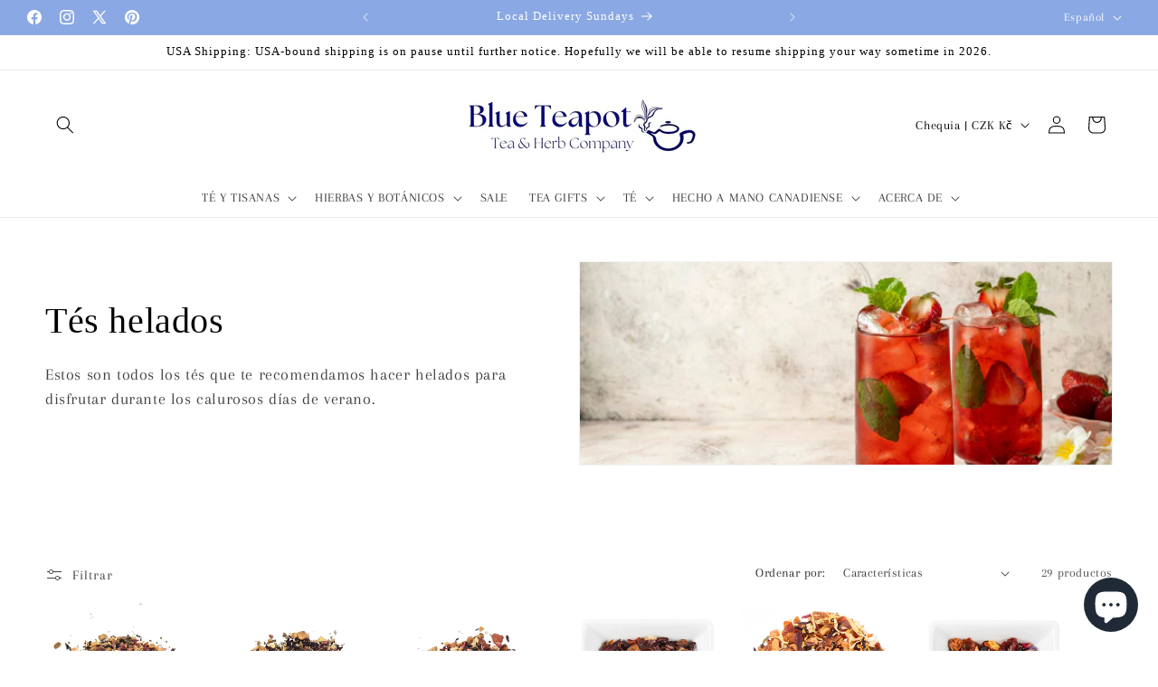

--- FILE ---
content_type: text/html; charset=utf-8
request_url: https://blueteapot.com/es-cz/collections/iced-teas
body_size: 61993
content:
<!doctype html>
<html class="js" lang="es">
 <meta name="google-site-verification" content="bYVRMLRgSeOOKJfDp3jBxtZzdBGDy7X_lfUvFUlu5oU" /> <head>
    <meta charset="utf-8">
    <meta http-equiv="X-UA-Compatible" content="IE=edge">
    <meta name="viewport" content="width=device-width,initial-scale=1">
    <meta name="theme-color" content="">
    <link rel="canonical" href="https://blueteapot.com/es-cz/collections/iced-teas"><link rel="icon" type="image/png" href="//blueteapot.com/cdn/shop/files/logo_2024_1.png?crop=center&height=32&v=1724466720&width=32"><link rel="preconnect" href="https://fonts.shopifycdn.com" crossorigin><title>
      Tés helados
 &ndash; Blue Teapot Tea &amp; Herb Company</title>

    
      <meta name="description" content="Estos son todos los tés que te recomendamos hacer helados para disfrutar durante los calurosos días de verano.">
    

    

<meta property="og:site_name" content="Blue Teapot Tea &amp; Herb Company">
<meta property="og:url" content="https://blueteapot.com/es-cz/collections/iced-teas">
<meta property="og:title" content="Tés helados">
<meta property="og:type" content="website">
<meta property="og:description" content="Estos son todos los tés que te recomendamos hacer helados para disfrutar durante los calurosos días de verano."><meta property="og:image" content="http://blueteapot.com/cdn/shop/collections/AdobeStock_378589107.jpg?v=1750897431">
  <meta property="og:image:secure_url" content="https://blueteapot.com/cdn/shop/collections/AdobeStock_378589107.jpg?v=1750897431">
  <meta property="og:image:width" content="5904">
  <meta property="og:image:height" content="3936"><meta name="twitter:site" content="@blueteapotlq"><meta name="twitter:card" content="summary_large_image">
<meta name="twitter:title" content="Tés helados">
<meta name="twitter:description" content="Estos son todos los tés que te recomendamos hacer helados para disfrutar durante los calurosos días de verano.">


    <script src="//blueteapot.com/cdn/shop/t/30/assets/constants.js?v=132983761750457495441766009829" defer="defer"></script>
    <script src="//blueteapot.com/cdn/shop/t/30/assets/pubsub.js?v=25310214064522200911766009830" defer="defer"></script>
    <script src="//blueteapot.com/cdn/shop/t/30/assets/global.js?v=7301445359237545521766009829" defer="defer"></script>
    <script src="//blueteapot.com/cdn/shop/t/30/assets/details-disclosure.js?v=13653116266235556501766009829" defer="defer"></script>
    <script src="//blueteapot.com/cdn/shop/t/30/assets/details-modal.js?v=25581673532751508451766009829" defer="defer"></script>
    <script src="//blueteapot.com/cdn/shop/t/30/assets/search-form.js?v=133129549252120666541766009830" defer="defer"></script><script src="//blueteapot.com/cdn/shop/t/30/assets/animations.js?v=88693664871331136111766009828" defer="defer"></script><script>window.performance && window.performance.mark && window.performance.mark('shopify.content_for_header.start');</script><meta name="facebook-domain-verification" content="ygwhbw91zqlc5tqfwgkhvzjtqgx8hj">
<meta name="google-site-verification" content="nSZijIPFKfKY9gMs8BACJhwD_OuY4zTHyNQjxAeXzjY">
<meta id="shopify-digital-wallet" name="shopify-digital-wallet" content="/5556025/digital_wallets/dialog">
<meta name="shopify-checkout-api-token" content="c2a7a15caaf05a163f5aa9a26fe15676">
<link rel="alternate" type="application/atom+xml" title="Feed" href="/es-cz/collections/iced-teas.atom" />
<link rel="next" href="/es-cz/collections/iced-teas?page=2">
<link rel="alternate" hreflang="x-default" href="https://blueteapot.com/collections/iced-teas">
<link rel="alternate" hreflang="en" href="https://blueteapot.com/collections/iced-teas">
<link rel="alternate" hreflang="fr" href="https://blueteapot.com/fr/collections/iced-teas">
<link rel="alternate" hreflang="es" href="https://blueteapot.com/es/collections/iced-teas">
<link rel="alternate" hreflang="en-GB" href="https://blueteapot.com/en-gb/collections/iced-teas">
<link rel="alternate" hreflang="es-GB" href="https://blueteapot.com/es-gb/collections/iced-teas">
<link rel="alternate" hreflang="fr-GB" href="https://blueteapot.com/fr-gb/collections/iced-teas">
<link rel="alternate" hreflang="en-KY" href="https://blueteapot.com/en-ky/collections/iced-teas">
<link rel="alternate" hreflang="es-KY" href="https://blueteapot.com/es-ky/collections/iced-teas">
<link rel="alternate" hreflang="fr-KY" href="https://blueteapot.com/fr-ky/collections/iced-teas">
<link rel="alternate" hreflang="en-US" href="https://blueteapot.com/en-us/collections/iced-teas">
<link rel="alternate" hreflang="fr-US" href="https://blueteapot.com/fr-us/collections/iced-teas">
<link rel="alternate" hreflang="es-US" href="https://blueteapot.com/es-us/collections/iced-teas">
<link rel="alternate" hreflang="en-FR" href="https://blueteapot.com/en-fr/collections/iced-teas">
<link rel="alternate" hreflang="es-FR" href="https://blueteapot.com/es-fr/collections/iced-teas">
<link rel="alternate" hreflang="fr-FR" href="https://blueteapot.com/fr-fr/collections/iced-teas">
<link rel="alternate" hreflang="en-IE" href="https://blueteapot.com/en-ie/collections/iced-teas">
<link rel="alternate" hreflang="fr-IE" href="https://blueteapot.com/fr-ie/collections/iced-teas">
<link rel="alternate" hreflang="es-IE" href="https://blueteapot.com/es-ie/collections/iced-teas">
<link rel="alternate" hreflang="en-CZ" href="https://blueteapot.com/en-cz/collections/iced-teas">
<link rel="alternate" hreflang="es-CZ" href="https://blueteapot.com/es-cz/collections/iced-teas">
<link rel="alternate" hreflang="fr-CZ" href="https://blueteapot.com/fr-cz/collections/iced-teas">
<link rel="alternate" hreflang="en-PL" href="https://blueteapot.com/en-pl/collections/iced-teas">
<link rel="alternate" hreflang="es-PL" href="https://blueteapot.com/es-pl/collections/iced-teas">
<link rel="alternate" hreflang="fr-PL" href="https://blueteapot.com/fr-pl/collections/iced-teas">
<link rel="alternate" hreflang="en-JP" href="https://blueteapot.com/en-jp/collections/iced-teas">
<link rel="alternate" type="application/json+oembed" href="https://blueteapot.com/es-cz/collections/iced-teas.oembed">
<script async="async" src="/checkouts/internal/preloads.js?locale=es-CZ"></script>
<link rel="preconnect" href="https://shop.app" crossorigin="anonymous">
<script async="async" src="https://shop.app/checkouts/internal/preloads.js?locale=es-CZ&shop_id=5556025" crossorigin="anonymous"></script>
<script id="apple-pay-shop-capabilities" type="application/json">{"shopId":5556025,"countryCode":"CA","currencyCode":"CZK","merchantCapabilities":["supports3DS"],"merchantId":"gid:\/\/shopify\/Shop\/5556025","merchantName":"Blue Teapot Tea \u0026 Herb Company","requiredBillingContactFields":["postalAddress","email","phone"],"requiredShippingContactFields":["postalAddress","email","phone"],"shippingType":"shipping","supportedNetworks":["visa","masterCard","amex","discover","interac","jcb"],"total":{"type":"pending","label":"Blue Teapot Tea \u0026 Herb Company","amount":"1.00"},"shopifyPaymentsEnabled":true,"supportsSubscriptions":true}</script>
<script id="shopify-features" type="application/json">{"accessToken":"c2a7a15caaf05a163f5aa9a26fe15676","betas":["rich-media-storefront-analytics"],"domain":"blueteapot.com","predictiveSearch":true,"shopId":5556025,"locale":"es"}</script>
<script>var Shopify = Shopify || {};
Shopify.shop = "blue-teapot.myshopify.com";
Shopify.locale = "es";
Shopify.currency = {"active":"CZK","rate":"15.39384"};
Shopify.country = "CZ";
Shopify.theme = {"name":"Updated copy of Updated copy of Updated copy of...","id":155046543573,"schema_name":"Dawn","schema_version":"15.4.1","theme_store_id":887,"role":"main"};
Shopify.theme.handle = "null";
Shopify.theme.style = {"id":null,"handle":null};
Shopify.cdnHost = "blueteapot.com/cdn";
Shopify.routes = Shopify.routes || {};
Shopify.routes.root = "/es-cz/";</script>
<script type="module">!function(o){(o.Shopify=o.Shopify||{}).modules=!0}(window);</script>
<script>!function(o){function n(){var o=[];function n(){o.push(Array.prototype.slice.apply(arguments))}return n.q=o,n}var t=o.Shopify=o.Shopify||{};t.loadFeatures=n(),t.autoloadFeatures=n()}(window);</script>
<script>
  window.ShopifyPay = window.ShopifyPay || {};
  window.ShopifyPay.apiHost = "shop.app\/pay";
  window.ShopifyPay.redirectState = null;
</script>
<script id="shop-js-analytics" type="application/json">{"pageType":"collection"}</script>
<script defer="defer" async type="module" src="//blueteapot.com/cdn/shopifycloud/shop-js/modules/v2/client.init-shop-cart-sync_BFpxDrjM.es.esm.js"></script>
<script defer="defer" async type="module" src="//blueteapot.com/cdn/shopifycloud/shop-js/modules/v2/chunk.common_CnP21gUX.esm.js"></script>
<script defer="defer" async type="module" src="//blueteapot.com/cdn/shopifycloud/shop-js/modules/v2/chunk.modal_D61HrJrg.esm.js"></script>
<script type="module">
  await import("//blueteapot.com/cdn/shopifycloud/shop-js/modules/v2/client.init-shop-cart-sync_BFpxDrjM.es.esm.js");
await import("//blueteapot.com/cdn/shopifycloud/shop-js/modules/v2/chunk.common_CnP21gUX.esm.js");
await import("//blueteapot.com/cdn/shopifycloud/shop-js/modules/v2/chunk.modal_D61HrJrg.esm.js");

  window.Shopify.SignInWithShop?.initShopCartSync?.({"fedCMEnabled":true,"windoidEnabled":true});

</script>
<script>
  window.Shopify = window.Shopify || {};
  if (!window.Shopify.featureAssets) window.Shopify.featureAssets = {};
  window.Shopify.featureAssets['shop-js'] = {"shop-cart-sync":["modules/v2/client.shop-cart-sync_DunGk5rn.es.esm.js","modules/v2/chunk.common_CnP21gUX.esm.js","modules/v2/chunk.modal_D61HrJrg.esm.js"],"init-fed-cm":["modules/v2/client.init-fed-cm_Bhr0vd71.es.esm.js","modules/v2/chunk.common_CnP21gUX.esm.js","modules/v2/chunk.modal_D61HrJrg.esm.js"],"init-shop-email-lookup-coordinator":["modules/v2/client.init-shop-email-lookup-coordinator_Cgf-1HKc.es.esm.js","modules/v2/chunk.common_CnP21gUX.esm.js","modules/v2/chunk.modal_D61HrJrg.esm.js"],"init-windoid":["modules/v2/client.init-windoid_RKlvBm7f.es.esm.js","modules/v2/chunk.common_CnP21gUX.esm.js","modules/v2/chunk.modal_D61HrJrg.esm.js"],"shop-button":["modules/v2/client.shop-button_DcwUN_L_.es.esm.js","modules/v2/chunk.common_CnP21gUX.esm.js","modules/v2/chunk.modal_D61HrJrg.esm.js"],"shop-cash-offers":["modules/v2/client.shop-cash-offers_zT3TeJrS.es.esm.js","modules/v2/chunk.common_CnP21gUX.esm.js","modules/v2/chunk.modal_D61HrJrg.esm.js"],"shop-toast-manager":["modules/v2/client.shop-toast-manager_Dhsh6ZDd.es.esm.js","modules/v2/chunk.common_CnP21gUX.esm.js","modules/v2/chunk.modal_D61HrJrg.esm.js"],"init-shop-cart-sync":["modules/v2/client.init-shop-cart-sync_BFpxDrjM.es.esm.js","modules/v2/chunk.common_CnP21gUX.esm.js","modules/v2/chunk.modal_D61HrJrg.esm.js"],"init-customer-accounts-sign-up":["modules/v2/client.init-customer-accounts-sign-up__zAQf6yH.es.esm.js","modules/v2/client.shop-login-button_DmGuuAqh.es.esm.js","modules/v2/chunk.common_CnP21gUX.esm.js","modules/v2/chunk.modal_D61HrJrg.esm.js"],"pay-button":["modules/v2/client.pay-button_BSqAUYU_.es.esm.js","modules/v2/chunk.common_CnP21gUX.esm.js","modules/v2/chunk.modal_D61HrJrg.esm.js"],"init-customer-accounts":["modules/v2/client.init-customer-accounts_BUX2wPcc.es.esm.js","modules/v2/client.shop-login-button_DmGuuAqh.es.esm.js","modules/v2/chunk.common_CnP21gUX.esm.js","modules/v2/chunk.modal_D61HrJrg.esm.js"],"avatar":["modules/v2/client.avatar_BTnouDA3.es.esm.js"],"init-shop-for-new-customer-accounts":["modules/v2/client.init-shop-for-new-customer-accounts_C3NVS8-R.es.esm.js","modules/v2/client.shop-login-button_DmGuuAqh.es.esm.js","modules/v2/chunk.common_CnP21gUX.esm.js","modules/v2/chunk.modal_D61HrJrg.esm.js"],"shop-follow-button":["modules/v2/client.shop-follow-button_BoBKYaAK.es.esm.js","modules/v2/chunk.common_CnP21gUX.esm.js","modules/v2/chunk.modal_D61HrJrg.esm.js"],"checkout-modal":["modules/v2/client.checkout-modal_BzXpoShc.es.esm.js","modules/v2/chunk.common_CnP21gUX.esm.js","modules/v2/chunk.modal_D61HrJrg.esm.js"],"shop-login-button":["modules/v2/client.shop-login-button_DmGuuAqh.es.esm.js","modules/v2/chunk.common_CnP21gUX.esm.js","modules/v2/chunk.modal_D61HrJrg.esm.js"],"lead-capture":["modules/v2/client.lead-capture_ClopgrIx.es.esm.js","modules/v2/chunk.common_CnP21gUX.esm.js","modules/v2/chunk.modal_D61HrJrg.esm.js"],"shop-login":["modules/v2/client.shop-login_DQ0hrHfi.es.esm.js","modules/v2/chunk.common_CnP21gUX.esm.js","modules/v2/chunk.modal_D61HrJrg.esm.js"],"payment-terms":["modules/v2/client.payment-terms_Bawo8ezy.es.esm.js","modules/v2/chunk.common_CnP21gUX.esm.js","modules/v2/chunk.modal_D61HrJrg.esm.js"]};
</script>
<script id="__st">var __st={"a":5556025,"offset":-28800,"reqid":"f01f08d9-86f9-499e-811f-32e994754d08-1769759254","pageurl":"blueteapot.com\/es-cz\/collections\/iced-teas","u":"0341e9b7ed6e","p":"collection","rtyp":"collection","rid":271197175971};</script>
<script>window.ShopifyPaypalV4VisibilityTracking = true;</script>
<script id="captcha-bootstrap">!function(){'use strict';const t='contact',e='account',n='new_comment',o=[[t,t],['blogs',n],['comments',n],[t,'customer']],c=[[e,'customer_login'],[e,'guest_login'],[e,'recover_customer_password'],[e,'create_customer']],r=t=>t.map((([t,e])=>`form[action*='/${t}']:not([data-nocaptcha='true']) input[name='form_type'][value='${e}']`)).join(','),a=t=>()=>t?[...document.querySelectorAll(t)].map((t=>t.form)):[];function s(){const t=[...o],e=r(t);return a(e)}const i='password',u='form_key',d=['recaptcha-v3-token','g-recaptcha-response','h-captcha-response',i],f=()=>{try{return window.sessionStorage}catch{return}},m='__shopify_v',_=t=>t.elements[u];function p(t,e,n=!1){try{const o=window.sessionStorage,c=JSON.parse(o.getItem(e)),{data:r}=function(t){const{data:e,action:n}=t;return t[m]||n?{data:e,action:n}:{data:t,action:n}}(c);for(const[e,n]of Object.entries(r))t.elements[e]&&(t.elements[e].value=n);n&&o.removeItem(e)}catch(o){console.error('form repopulation failed',{error:o})}}const l='form_type',E='cptcha';function T(t){t.dataset[E]=!0}const w=window,h=w.document,L='Shopify',v='ce_forms',y='captcha';let A=!1;((t,e)=>{const n=(g='f06e6c50-85a8-45c8-87d0-21a2b65856fe',I='https://cdn.shopify.com/shopifycloud/storefront-forms-hcaptcha/ce_storefront_forms_captcha_hcaptcha.v1.5.2.iife.js',D={infoText:'Protegido por hCaptcha',privacyText:'Privacidad',termsText:'Términos'},(t,e,n)=>{const o=w[L][v],c=o.bindForm;if(c)return c(t,g,e,D).then(n);var r;o.q.push([[t,g,e,D],n]),r=I,A||(h.body.append(Object.assign(h.createElement('script'),{id:'captcha-provider',async:!0,src:r})),A=!0)});var g,I,D;w[L]=w[L]||{},w[L][v]=w[L][v]||{},w[L][v].q=[],w[L][y]=w[L][y]||{},w[L][y].protect=function(t,e){n(t,void 0,e),T(t)},Object.freeze(w[L][y]),function(t,e,n,w,h,L){const[v,y,A,g]=function(t,e,n){const i=e?o:[],u=t?c:[],d=[...i,...u],f=r(d),m=r(i),_=r(d.filter((([t,e])=>n.includes(e))));return[a(f),a(m),a(_),s()]}(w,h,L),I=t=>{const e=t.target;return e instanceof HTMLFormElement?e:e&&e.form},D=t=>v().includes(t);t.addEventListener('submit',(t=>{const e=I(t);if(!e)return;const n=D(e)&&!e.dataset.hcaptchaBound&&!e.dataset.recaptchaBound,o=_(e),c=g().includes(e)&&(!o||!o.value);(n||c)&&t.preventDefault(),c&&!n&&(function(t){try{if(!f())return;!function(t){const e=f();if(!e)return;const n=_(t);if(!n)return;const o=n.value;o&&e.removeItem(o)}(t);const e=Array.from(Array(32),(()=>Math.random().toString(36)[2])).join('');!function(t,e){_(t)||t.append(Object.assign(document.createElement('input'),{type:'hidden',name:u})),t.elements[u].value=e}(t,e),function(t,e){const n=f();if(!n)return;const o=[...t.querySelectorAll(`input[type='${i}']`)].map((({name:t})=>t)),c=[...d,...o],r={};for(const[a,s]of new FormData(t).entries())c.includes(a)||(r[a]=s);n.setItem(e,JSON.stringify({[m]:1,action:t.action,data:r}))}(t,e)}catch(e){console.error('failed to persist form',e)}}(e),e.submit())}));const S=(t,e)=>{t&&!t.dataset[E]&&(n(t,e.some((e=>e===t))),T(t))};for(const o of['focusin','change'])t.addEventListener(o,(t=>{const e=I(t);D(e)&&S(e,y())}));const B=e.get('form_key'),M=e.get(l),P=B&&M;t.addEventListener('DOMContentLoaded',(()=>{const t=y();if(P)for(const e of t)e.elements[l].value===M&&p(e,B);[...new Set([...A(),...v().filter((t=>'true'===t.dataset.shopifyCaptcha))])].forEach((e=>S(e,t)))}))}(h,new URLSearchParams(w.location.search),n,t,e,['guest_login'])})(!0,!0)}();</script>
<script integrity="sha256-4kQ18oKyAcykRKYeNunJcIwy7WH5gtpwJnB7kiuLZ1E=" data-source-attribution="shopify.loadfeatures" defer="defer" src="//blueteapot.com/cdn/shopifycloud/storefront/assets/storefront/load_feature-a0a9edcb.js" crossorigin="anonymous"></script>
<script crossorigin="anonymous" defer="defer" src="//blueteapot.com/cdn/shopifycloud/storefront/assets/shopify_pay/storefront-65b4c6d7.js?v=20250812"></script>
<script data-source-attribution="shopify.dynamic_checkout.dynamic.init">var Shopify=Shopify||{};Shopify.PaymentButton=Shopify.PaymentButton||{isStorefrontPortableWallets:!0,init:function(){window.Shopify.PaymentButton.init=function(){};var t=document.createElement("script");t.src="https://blueteapot.com/cdn/shopifycloud/portable-wallets/latest/portable-wallets.es.js",t.type="module",document.head.appendChild(t)}};
</script>
<script data-source-attribution="shopify.dynamic_checkout.buyer_consent">
  function portableWalletsHideBuyerConsent(e){var t=document.getElementById("shopify-buyer-consent"),n=document.getElementById("shopify-subscription-policy-button");t&&n&&(t.classList.add("hidden"),t.setAttribute("aria-hidden","true"),n.removeEventListener("click",e))}function portableWalletsShowBuyerConsent(e){var t=document.getElementById("shopify-buyer-consent"),n=document.getElementById("shopify-subscription-policy-button");t&&n&&(t.classList.remove("hidden"),t.removeAttribute("aria-hidden"),n.addEventListener("click",e))}window.Shopify?.PaymentButton&&(window.Shopify.PaymentButton.hideBuyerConsent=portableWalletsHideBuyerConsent,window.Shopify.PaymentButton.showBuyerConsent=portableWalletsShowBuyerConsent);
</script>
<script data-source-attribution="shopify.dynamic_checkout.cart.bootstrap">document.addEventListener("DOMContentLoaded",(function(){function t(){return document.querySelector("shopify-accelerated-checkout-cart, shopify-accelerated-checkout")}if(t())Shopify.PaymentButton.init();else{new MutationObserver((function(e,n){t()&&(Shopify.PaymentButton.init(),n.disconnect())})).observe(document.body,{childList:!0,subtree:!0})}}));
</script>
<script id='scb4127' type='text/javascript' async='' src='https://blueteapot.com/cdn/shopifycloud/privacy-banner/storefront-banner.js'></script><link id="shopify-accelerated-checkout-styles" rel="stylesheet" media="screen" href="https://blueteapot.com/cdn/shopifycloud/portable-wallets/latest/accelerated-checkout-backwards-compat.css" crossorigin="anonymous">
<style id="shopify-accelerated-checkout-cart">
        #shopify-buyer-consent {
  margin-top: 1em;
  display: inline-block;
  width: 100%;
}

#shopify-buyer-consent.hidden {
  display: none;
}

#shopify-subscription-policy-button {
  background: none;
  border: none;
  padding: 0;
  text-decoration: underline;
  font-size: inherit;
  cursor: pointer;
}

#shopify-subscription-policy-button::before {
  box-shadow: none;
}

      </style>
<script id="sections-script" data-sections="header" defer="defer" src="//blueteapot.com/cdn/shop/t/30/compiled_assets/scripts.js?v=3035"></script>
<script>window.performance && window.performance.mark && window.performance.mark('shopify.content_for_header.end');</script>


    <style data-shopify>
      @font-face {
  font-family: Arapey;
  font-weight: 400;
  font-style: normal;
  font-display: swap;
  src: url("//blueteapot.com/cdn/fonts/arapey/arapey_n4.f34340ab9c56baa7f8accf674e253407b725d12c.woff2") format("woff2"),
       url("//blueteapot.com/cdn/fonts/arapey/arapey_n4.003d1426f62522643e43e1d3072a2e7d1ab78130.woff") format("woff");
}

      
      @font-face {
  font-family: Arapey;
  font-weight: 400;
  font-style: italic;
  font-display: swap;
  src: url("//blueteapot.com/cdn/fonts/arapey/arapey_i4.ad247a0e8f08ff5e0ae323e76dcd32a177cc1ff2.woff2") format("woff2"),
       url("//blueteapot.com/cdn/fonts/arapey/arapey_i4.82d96a9fb4e68810c9dda6c6733ec9fc812fc1dd.woff") format("woff");
}

      
      

      
        :root,
        .color-background-1 {
          --color-background: 255,255,255;
        
          --gradient-background: #ffffff;
        

        

        --color-foreground: 0,0,0;
        --color-background-contrast: 191,191,191;
        --color-shadow: 31,30,30;
        --color-button: 138,168,227;
        --color-button-text: 255,255,255;
        --color-secondary-button: 255,255,255;
        --color-secondary-button-text: 31,30,30;
        --color-link: 31,30,30;
        --color-badge-foreground: 0,0,0;
        --color-badge-background: 255,255,255;
        --color-badge-border: 0,0,0;
        --payment-terms-background-color: rgb(255 255 255);
      }
      
        
        .color-background-2 {
          --color-background: 255,255,255;
        
          --gradient-background: #ffffff;
        

        

        --color-foreground: 31,30,30;
        --color-background-contrast: 191,191,191;
        --color-shadow: 31,30,30;
        --color-button: 31,30,30;
        --color-button-text: 255,255,255;
        --color-secondary-button: 255,255,255;
        --color-secondary-button-text: 31,30,30;
        --color-link: 31,30,30;
        --color-badge-foreground: 31,30,30;
        --color-badge-background: 255,255,255;
        --color-badge-border: 31,30,30;
        --payment-terms-background-color: rgb(255 255 255);
      }
      
        
        .color-inverse {
          --color-background: 31,30,30;
        
          --gradient-background: #1f1e1e;
        

        

        --color-foreground: 255,255,255;
        --color-background-contrast: 44,43,43;
        --color-shadow: 31,30,30;
        --color-button: 255,255,255;
        --color-button-text: 31,30,30;
        --color-secondary-button: 31,30,30;
        --color-secondary-button-text: 255,255,255;
        --color-link: 255,255,255;
        --color-badge-foreground: 255,255,255;
        --color-badge-background: 31,30,30;
        --color-badge-border: 255,255,255;
        --payment-terms-background-color: rgb(31 30 30);
      }
      
        
        .color-accent-1 {
          --color-background: 138,168,227;
        
          --gradient-background: #8aa8e3;
        

        

        --color-foreground: 255,255,255;
        --color-background-contrast: 46,95,192;
        --color-shadow: 31,30,30;
        --color-button: 255,255,255;
        --color-button-text: 138,168,227;
        --color-secondary-button: 138,168,227;
        --color-secondary-button-text: 255,255,255;
        --color-link: 255,255,255;
        --color-badge-foreground: 255,255,255;
        --color-badge-background: 138,168,227;
        --color-badge-border: 255,255,255;
        --payment-terms-background-color: rgb(138 168 227);
      }
      
        
        .color-accent-2 {
          --color-background: 232,154,116;
        
          --gradient-background: #e89a74;
        

        

        --color-foreground: 0,0,0;
        --color-background-contrast: 189,83,31;
        --color-shadow: 101,22,18;
        --color-button: 48,16,15;
        --color-button-text: 255,255,255;
        --color-secondary-button: 232,154,116;
        --color-secondary-button-text: 101,22,18;
        --color-link: 101,22,18;
        --color-badge-foreground: 0,0,0;
        --color-badge-background: 232,154,116;
        --color-badge-border: 0,0,0;
        --payment-terms-background-color: rgb(232 154 116);
      }
      
        
        .color-scheme-582873ae-51c7-46a1-8b09-c02d5520d80e {
          --color-background: 255,255,255;
        
          --gradient-background: #ffffff;
        

        

        --color-foreground: 38,73,5;
        --color-background-contrast: 191,191,191;
        --color-shadow: 38,73,5;
        --color-button: 138,168,227;
        --color-button-text: 255,255,255;
        --color-secondary-button: 255,255,255;
        --color-secondary-button-text: 38,73,5;
        --color-link: 38,73,5;
        --color-badge-foreground: 38,73,5;
        --color-badge-background: 255,255,255;
        --color-badge-border: 38,73,5;
        --payment-terms-background-color: rgb(255 255 255);
      }
      
        
        .color-scheme-23cc153f-3cbe-445e-a4ca-f1b323bb193f {
          --color-background: 38,73,5;
        
          --gradient-background: #264905;
        

        

        --color-foreground: 255,255,255;
        --color-background-contrast: 50,97,7;
        --color-shadow: 255,255,255;
        --color-button: 255,255,255;
        --color-button-text: 255,255,255;
        --color-secondary-button: 38,73,5;
        --color-secondary-button-text: 255,255,255;
        --color-link: 255,255,255;
        --color-badge-foreground: 255,255,255;
        --color-badge-background: 38,73,5;
        --color-badge-border: 255,255,255;
        --payment-terms-background-color: rgb(38 73 5);
      }
      
        
        .color-scheme-a03a21c1-cb9f-48f8-a6da-4c3238b7e94b {
          --color-background: 140,27,21;
        
          --gradient-background: #8c1b15;
        

        

        --color-foreground: 255,255,255;
        --color-background-contrast: 162,31,24;
        --color-shadow: 190,129,126;
        --color-button: 255,255,255;
        --color-button-text: 190,129,126;
        --color-secondary-button: 140,27,21;
        --color-secondary-button-text: 190,129,126;
        --color-link: 190,129,126;
        --color-badge-foreground: 255,255,255;
        --color-badge-background: 140,27,21;
        --color-badge-border: 255,255,255;
        --payment-terms-background-color: rgb(140 27 21);
      }
      

      body, .color-background-1, .color-background-2, .color-inverse, .color-accent-1, .color-accent-2, .color-scheme-582873ae-51c7-46a1-8b09-c02d5520d80e, .color-scheme-23cc153f-3cbe-445e-a4ca-f1b323bb193f, .color-scheme-a03a21c1-cb9f-48f8-a6da-4c3238b7e94b {
        color: rgba(var(--color-foreground), 0.75);
        background-color: rgb(var(--color-background));
      }

      :root {
        --font-body-family: Arapey, serif;
        --font-body-style: normal;
        --font-body-weight: 400;
        --font-body-weight-bold: 700;

        --font-heading-family: "New York", Iowan Old Style, Apple Garamond, Baskerville, Times New Roman, Droid Serif, Times, Source Serif Pro, serif, Apple Color Emoji, Segoe UI Emoji, Segoe UI Symbol;
        --font-heading-style: normal;
        --font-heading-weight: 400;

        --font-body-scale: 1.0;
        --font-heading-scale: 1.0;

        --media-padding: px;
        --media-border-opacity: 0.05;
        --media-border-width: 1px;
        --media-radius: 0px;
        --media-shadow-opacity: 0.0;
        --media-shadow-horizontal-offset: 0px;
        --media-shadow-vertical-offset: 0px;
        --media-shadow-blur-radius: 0px;
        --media-shadow-visible: 0;

        --page-width: 160rem;
        --page-width-margin: 0rem;

        --product-card-image-padding: 0.0rem;
        --product-card-corner-radius: 0.0rem;
        --product-card-text-alignment: center;
        --product-card-border-width: 0.0rem;
        --product-card-border-opacity: 0.0;
        --product-card-shadow-opacity: 0.1;
        --product-card-shadow-visible: 1;
        --product-card-shadow-horizontal-offset: 0.0rem;
        --product-card-shadow-vertical-offset: 0.0rem;
        --product-card-shadow-blur-radius: 0.0rem;

        --collection-card-image-padding: 0.0rem;
        --collection-card-corner-radius: 0.0rem;
        --collection-card-text-alignment: center;
        --collection-card-border-width: 0.0rem;
        --collection-card-border-opacity: 0.0;
        --collection-card-shadow-opacity: 0.1;
        --collection-card-shadow-visible: 1;
        --collection-card-shadow-horizontal-offset: 0.0rem;
        --collection-card-shadow-vertical-offset: 0.0rem;
        --collection-card-shadow-blur-radius: 0.0rem;

        --blog-card-image-padding: 0.0rem;
        --blog-card-corner-radius: 0.0rem;
        --blog-card-text-alignment: left;
        --blog-card-border-width: 0.0rem;
        --blog-card-border-opacity: 0.0;
        --blog-card-shadow-opacity: 0.1;
        --blog-card-shadow-visible: 1;
        --blog-card-shadow-horizontal-offset: 0.0rem;
        --blog-card-shadow-vertical-offset: 0.0rem;
        --blog-card-shadow-blur-radius: 0.0rem;

        --badge-corner-radius: 4.0rem;

        --popup-border-width: 1px;
        --popup-border-opacity: 0.1;
        --popup-corner-radius: 0px;
        --popup-shadow-opacity: 0.0;
        --popup-shadow-horizontal-offset: 0px;
        --popup-shadow-vertical-offset: 0px;
        --popup-shadow-blur-radius: 0px;

        --drawer-border-width: 1px;
        --drawer-border-opacity: 0.1;
        --drawer-shadow-opacity: 0.0;
        --drawer-shadow-horizontal-offset: 0px;
        --drawer-shadow-vertical-offset: 0px;
        --drawer-shadow-blur-radius: 0px;

        --spacing-sections-desktop: 8px;
        --spacing-sections-mobile: 8px;

        --grid-desktop-vertical-spacing: 8px;
        --grid-desktop-horizontal-spacing: 8px;
        --grid-mobile-vertical-spacing: 4px;
        --grid-mobile-horizontal-spacing: 4px;

        --text-boxes-border-opacity: 0.0;
        --text-boxes-border-width: 0px;
        --text-boxes-radius: 0px;
        --text-boxes-shadow-opacity: 0.0;
        --text-boxes-shadow-visible: 0;
        --text-boxes-shadow-horizontal-offset: 0px;
        --text-boxes-shadow-vertical-offset: 0px;
        --text-boxes-shadow-blur-radius: 0px;

        --buttons-radius: 40px;
        --buttons-radius-outset: 41px;
        --buttons-border-width: 1px;
        --buttons-border-opacity: 1.0;
        --buttons-shadow-opacity: 0.0;
        --buttons-shadow-visible: 0;
        --buttons-shadow-horizontal-offset: 0px;
        --buttons-shadow-vertical-offset: 0px;
        --buttons-shadow-blur-radius: 0px;
        --buttons-border-offset: 0.3px;

        --inputs-radius: 0px;
        --inputs-border-width: 1px;
        --inputs-border-opacity: 0.55;
        --inputs-shadow-opacity: 0.0;
        --inputs-shadow-horizontal-offset: 0px;
        --inputs-margin-offset: 0px;
        --inputs-shadow-vertical-offset: 0px;
        --inputs-shadow-blur-radius: 0px;
        --inputs-radius-outset: 0px;

        --variant-pills-radius: 40px;
        --variant-pills-border-width: 1px;
        --variant-pills-border-opacity: 0.6;
        --variant-pills-shadow-opacity: 0.05;
        --variant-pills-shadow-horizontal-offset: 0px;
        --variant-pills-shadow-vertical-offset: 0px;
        --variant-pills-shadow-blur-radius: 0px;
      }

      *,
      *::before,
      *::after {
        box-sizing: inherit;
      }

      html {
        box-sizing: border-box;
        font-size: calc(var(--font-body-scale) * 62.5%);
        height: 100%;
      }

      body {
        display: grid;
        grid-template-rows: auto auto 1fr auto;
        grid-template-columns: 100%;
        min-height: 100%;
        margin: 0;
        font-size: 1.5rem;
        letter-spacing: 0.06rem;
        line-height: calc(1 + 0.8 / var(--font-body-scale));
        font-family: var(--font-body-family);
        font-style: var(--font-body-style);
        font-weight: var(--font-body-weight);
      }

      @media screen and (min-width: 750px) {
        body {
          font-size: 1.6rem;
        }
      }
    </style>

    <link href="//blueteapot.com/cdn/shop/t/30/assets/base.css?v=159841507637079171801766009828" rel="stylesheet" type="text/css" media="all" />
    <link rel="stylesheet" href="//blueteapot.com/cdn/shop/t/30/assets/component-cart-items.css?v=13033300910818915211766009828" media="print" onload="this.media='all'"><link href="//blueteapot.com/cdn/shop/t/30/assets/component-cart-drawer.css?v=39223250576183958541766009828" rel="stylesheet" type="text/css" media="all" />
      <link href="//blueteapot.com/cdn/shop/t/30/assets/component-cart.css?v=164708765130180853531766009828" rel="stylesheet" type="text/css" media="all" />
      <link href="//blueteapot.com/cdn/shop/t/30/assets/component-totals.css?v=15906652033866631521766009829" rel="stylesheet" type="text/css" media="all" />
      <link href="//blueteapot.com/cdn/shop/t/30/assets/component-price.css?v=47596247576480123001766009828" rel="stylesheet" type="text/css" media="all" />
      <link href="//blueteapot.com/cdn/shop/t/30/assets/component-discounts.css?v=152760482443307489271766009828" rel="stylesheet" type="text/css" media="all" />

      <link rel="preload" as="font" href="//blueteapot.com/cdn/fonts/arapey/arapey_n4.f34340ab9c56baa7f8accf674e253407b725d12c.woff2" type="font/woff2" crossorigin>
      
<link href="//blueteapot.com/cdn/shop/t/30/assets/component-localization-form.css?v=170315343355214948141766009828" rel="stylesheet" type="text/css" media="all" />
      <script src="//blueteapot.com/cdn/shop/t/30/assets/localization-form.js?v=144176611646395275351766009830" defer="defer"></script><link
        rel="stylesheet"
        href="//blueteapot.com/cdn/shop/t/30/assets/component-predictive-search.css?v=118923337488134913561766009828"
        media="print"
        onload="this.media='all'"
      ><script>
      if (Shopify.designMode) {
        document.documentElement.classList.add('shopify-design-mode');
      }
    </script>
  <!-- BEGIN app block: shopify://apps/judge-me-reviews/blocks/judgeme_core/61ccd3b1-a9f2-4160-9fe9-4fec8413e5d8 --><!-- Start of Judge.me Core -->






<link rel="dns-prefetch" href="https://cdnwidget.judge.me">
<link rel="dns-prefetch" href="https://cdn.judge.me">
<link rel="dns-prefetch" href="https://cdn1.judge.me">
<link rel="dns-prefetch" href="https://api.judge.me">

<script data-cfasync='false' class='jdgm-settings-script'>window.jdgmSettings={"pagination":5,"disable_web_reviews":false,"badge_no_review_text":"No reviews","badge_n_reviews_text":"{{ n }} review/reviews","badge_star_color":"#242198","hide_badge_preview_if_no_reviews":false,"badge_hide_text":false,"enforce_center_preview_badge":false,"widget_title":"Customer Reviews","widget_open_form_text":"Write a review","widget_close_form_text":"Cancel review","widget_refresh_page_text":"Refresh page","widget_summary_text":"Based on {{ number_of_reviews }} review/reviews","widget_no_review_text":"Be the first to write a review","widget_name_field_text":"Display name","widget_verified_name_field_text":"Verified Name (public)","widget_name_placeholder_text":"Display name","widget_required_field_error_text":"This field is required.","widget_email_field_text":"Email address","widget_verified_email_field_text":"Verified Email (private, can not be edited)","widget_email_placeholder_text":"Your email address","widget_email_field_error_text":"Please enter a valid email address.","widget_rating_field_text":"Rating","widget_review_title_field_text":"Review Title","widget_review_title_placeholder_text":"Give your review a title","widget_review_body_field_text":"Review content","widget_review_body_placeholder_text":"Start writing here...","widget_pictures_field_text":"Picture/Video (optional)","widget_submit_review_text":"Submit Review","widget_submit_verified_review_text":"Submit Verified Review","widget_submit_success_msg_with_auto_publish":"Thank you! Please refresh the page in a few moments to see your review. You can remove or edit your review by logging into \u003ca href='https://judge.me/login' target='_blank' rel='nofollow noopener'\u003eJudge.me\u003c/a\u003e","widget_submit_success_msg_no_auto_publish":"Thank you! Your review will be published as soon as it is approved by the shop admin. You can remove or edit your review by logging into \u003ca href='https://judge.me/login' target='_blank' rel='nofollow noopener'\u003eJudge.me\u003c/a\u003e","widget_show_default_reviews_out_of_total_text":"Showing {{ n_reviews_shown }} out of {{ n_reviews }} reviews.","widget_show_all_link_text":"Show all","widget_show_less_link_text":"Show less","widget_author_said_text":"{{ reviewer_name }} said:","widget_days_text":"{{ n }} days ago","widget_weeks_text":"{{ n }} week/weeks ago","widget_months_text":"{{ n }} month/months ago","widget_years_text":"{{ n }} year/years ago","widget_yesterday_text":"Yesterday","widget_today_text":"Today","widget_replied_text":"\u003e\u003e {{ shop_name }} replied:","widget_read_more_text":"Read more","widget_reviewer_name_as_initial":"","widget_rating_filter_color":"#fbcd0a","widget_rating_filter_see_all_text":"See all reviews","widget_sorting_most_recent_text":"Most Recent","widget_sorting_highest_rating_text":"Highest Rating","widget_sorting_lowest_rating_text":"Lowest Rating","widget_sorting_with_pictures_text":"Only Pictures","widget_sorting_most_helpful_text":"Most Helpful","widget_open_question_form_text":"Ask a question","widget_reviews_subtab_text":"Reviews","widget_questions_subtab_text":"Questions","widget_question_label_text":"Question","widget_answer_label_text":"Answer","widget_question_placeholder_text":"Write your question here","widget_submit_question_text":"Submit Question","widget_question_submit_success_text":"Thank you for your question! We will notify you once it gets answered.","widget_star_color":"#242198","verified_badge_text":"Verified","verified_badge_bg_color":"","verified_badge_text_color":"","verified_badge_placement":"left-of-reviewer-name","widget_review_max_height":"","widget_hide_border":false,"widget_social_share":false,"widget_thumb":false,"widget_review_location_show":false,"widget_location_format":"","all_reviews_include_out_of_store_products":true,"all_reviews_out_of_store_text":"(out of store)","all_reviews_pagination":100,"all_reviews_product_name_prefix_text":"about","enable_review_pictures":true,"enable_question_anwser":false,"widget_theme":"default","review_date_format":"mm/dd/yyyy","default_sort_method":"most-recent","widget_product_reviews_subtab_text":"Product Reviews","widget_shop_reviews_subtab_text":"Shop Reviews","widget_other_products_reviews_text":"Reviews for other products","widget_store_reviews_subtab_text":"Store reviews","widget_no_store_reviews_text":"This store hasn't received any reviews yet","widget_web_restriction_product_reviews_text":"This product hasn't received any reviews yet","widget_no_items_text":"No items found","widget_show_more_text":"Show more","widget_write_a_store_review_text":"Write a Store Review","widget_other_languages_heading":"Reviews in Other Languages","widget_translate_review_text":"Translate review to {{ language }}","widget_translating_review_text":"Translating...","widget_show_original_translation_text":"Show original ({{ language }})","widget_translate_review_failed_text":"Review couldn't be translated.","widget_translate_review_retry_text":"Retry","widget_translate_review_try_again_later_text":"Try again later","show_product_url_for_grouped_product":false,"widget_sorting_pictures_first_text":"Pictures First","show_pictures_on_all_rev_page_mobile":false,"show_pictures_on_all_rev_page_desktop":false,"floating_tab_hide_mobile_install_preference":false,"floating_tab_button_name":"★ Reviews","floating_tab_title":"Let customers speak for us","floating_tab_button_color":"","floating_tab_button_background_color":"","floating_tab_url":"","floating_tab_url_enabled":false,"floating_tab_tab_style":"text","all_reviews_text_badge_text":"Customers rate us {{ shop.metafields.judgeme.all_reviews_rating | round: 1 }}/5 based on {{ shop.metafields.judgeme.all_reviews_count }} reviews.","all_reviews_text_badge_text_branded_style":"{{ shop.metafields.judgeme.all_reviews_rating | round: 1 }} out of 5 stars based on {{ shop.metafields.judgeme.all_reviews_count }} reviews","is_all_reviews_text_badge_a_link":false,"show_stars_for_all_reviews_text_badge":false,"all_reviews_text_badge_url":"","all_reviews_text_style":"branded","all_reviews_text_color_style":"judgeme_brand_color","all_reviews_text_color":"#108474","all_reviews_text_show_jm_brand":true,"featured_carousel_show_header":true,"featured_carousel_title":"Let customers speak for us","testimonials_carousel_title":"Customers are saying","videos_carousel_title":"Real customer stories","cards_carousel_title":"Customers are saying","featured_carousel_count_text":"from {{ n }} reviews","featured_carousel_add_link_to_all_reviews_page":false,"featured_carousel_url":"","featured_carousel_show_images":true,"featured_carousel_autoslide_interval":5,"featured_carousel_arrows_on_the_sides":true,"featured_carousel_height":250,"featured_carousel_width":80,"featured_carousel_image_size":0,"featured_carousel_image_height":250,"featured_carousel_arrow_color":"#eeeeee","verified_count_badge_style":"branded","verified_count_badge_orientation":"horizontal","verified_count_badge_color_style":"judgeme_brand_color","verified_count_badge_color":"#108474","is_verified_count_badge_a_link":false,"verified_count_badge_url":"","verified_count_badge_show_jm_brand":true,"widget_rating_preset_default":5,"widget_first_sub_tab":"product-reviews","widget_show_histogram":true,"widget_histogram_use_custom_color":false,"widget_pagination_use_custom_color":false,"widget_star_use_custom_color":false,"widget_verified_badge_use_custom_color":false,"widget_write_review_use_custom_color":false,"picture_reminder_submit_button":"Upload Pictures","enable_review_videos":false,"mute_video_by_default":false,"widget_sorting_videos_first_text":"Videos First","widget_review_pending_text":"Pending","featured_carousel_items_for_large_screen":4,"social_share_options_order":"Facebook,Twitter","remove_microdata_snippet":true,"disable_json_ld":false,"enable_json_ld_products":false,"preview_badge_show_question_text":false,"preview_badge_no_question_text":"No questions","preview_badge_n_question_text":"{{ number_of_questions }} question/questions","qa_badge_show_icon":false,"qa_badge_position":"same-row","remove_judgeme_branding":false,"widget_add_search_bar":false,"widget_search_bar_placeholder":"Search","widget_sorting_verified_only_text":"Verified only","featured_carousel_theme":"compact","featured_carousel_show_rating":true,"featured_carousel_show_title":true,"featured_carousel_show_body":true,"featured_carousel_show_date":false,"featured_carousel_show_reviewer":true,"featured_carousel_show_product":true,"featured_carousel_header_background_color":"#108474","featured_carousel_header_text_color":"#ffffff","featured_carousel_name_product_separator":"reviewed","featured_carousel_full_star_background":"#108474","featured_carousel_empty_star_background":"#dadada","featured_carousel_vertical_theme_background":"#f9fafb","featured_carousel_verified_badge_enable":true,"featured_carousel_verified_badge_color":"#108474","featured_carousel_border_style":"round","featured_carousel_review_line_length_limit":3,"featured_carousel_more_reviews_button_text":"Read more reviews","featured_carousel_view_product_button_text":"View product","all_reviews_page_load_reviews_on":"scroll","all_reviews_page_load_more_text":"Load More Reviews","disable_fb_tab_reviews":false,"enable_ajax_cdn_cache":false,"widget_advanced_speed_features":5,"widget_public_name_text":"displayed publicly like","default_reviewer_name":"John Smith","default_reviewer_name_has_non_latin":true,"widget_reviewer_anonymous":"Anonymous","medals_widget_title":"Judge.me Review Medals","medals_widget_background_color":"#f9fafb","medals_widget_position":"footer_all_pages","medals_widget_border_color":"#f9fafb","medals_widget_verified_text_position":"left","medals_widget_use_monochromatic_version":false,"medals_widget_elements_color":"#108474","show_reviewer_avatar":true,"widget_invalid_yt_video_url_error_text":"Not a YouTube video URL","widget_max_length_field_error_text":"Please enter no more than {0} characters.","widget_show_country_flag":false,"widget_show_collected_via_shop_app":true,"widget_verified_by_shop_badge_style":"light","widget_verified_by_shop_text":"Verified by Shop","widget_show_photo_gallery":false,"widget_load_with_code_splitting":true,"widget_ugc_install_preference":false,"widget_ugc_title":"Made by us, Shared by you","widget_ugc_subtitle":"Tag us to see your picture featured in our page","widget_ugc_arrows_color":"#ffffff","widget_ugc_primary_button_text":"Buy Now","widget_ugc_primary_button_background_color":"#108474","widget_ugc_primary_button_text_color":"#ffffff","widget_ugc_primary_button_border_width":"0","widget_ugc_primary_button_border_style":"none","widget_ugc_primary_button_border_color":"#108474","widget_ugc_primary_button_border_radius":"25","widget_ugc_secondary_button_text":"Load More","widget_ugc_secondary_button_background_color":"#ffffff","widget_ugc_secondary_button_text_color":"#108474","widget_ugc_secondary_button_border_width":"2","widget_ugc_secondary_button_border_style":"solid","widget_ugc_secondary_button_border_color":"#108474","widget_ugc_secondary_button_border_radius":"25","widget_ugc_reviews_button_text":"View Reviews","widget_ugc_reviews_button_background_color":"#ffffff","widget_ugc_reviews_button_text_color":"#108474","widget_ugc_reviews_button_border_width":"2","widget_ugc_reviews_button_border_style":"solid","widget_ugc_reviews_button_border_color":"#108474","widget_ugc_reviews_button_border_radius":"25","widget_ugc_reviews_button_link_to":"judgeme-reviews-page","widget_ugc_show_post_date":true,"widget_ugc_max_width":"800","widget_rating_metafield_value_type":true,"widget_primary_color":"#335290","widget_enable_secondary_color":false,"widget_secondary_color":"#edf5f5","widget_summary_average_rating_text":"{{ average_rating }} out of 5","widget_media_grid_title":"Customer photos \u0026 videos","widget_media_grid_see_more_text":"See more","widget_round_style":false,"widget_show_product_medals":true,"widget_verified_by_judgeme_text":"Verified by Judge.me","widget_show_store_medals":true,"widget_verified_by_judgeme_text_in_store_medals":"Verified by Judge.me","widget_media_field_exceed_quantity_message":"Sorry, we can only accept {{ max_media }} for one review.","widget_media_field_exceed_limit_message":"{{ file_name }} is too large, please select a {{ media_type }} less than {{ size_limit }}MB.","widget_review_submitted_text":"Review Submitted!","widget_question_submitted_text":"Question Submitted!","widget_close_form_text_question":"Cancel","widget_write_your_answer_here_text":"Write your answer here","widget_enabled_branded_link":true,"widget_show_collected_by_judgeme":true,"widget_reviewer_name_color":"","widget_write_review_text_color":"","widget_write_review_bg_color":"","widget_collected_by_judgeme_text":"collected by Judge.me","widget_pagination_type":"standard","widget_load_more_text":"Load More","widget_load_more_color":"#108474","widget_full_review_text":"Full Review","widget_read_more_reviews_text":"Read More Reviews","widget_read_questions_text":"Read Questions","widget_questions_and_answers_text":"Questions \u0026 Answers","widget_verified_by_text":"Verified by","widget_verified_text":"Verified","widget_number_of_reviews_text":"{{ number_of_reviews }} reviews","widget_back_button_text":"Back","widget_next_button_text":"Next","widget_custom_forms_filter_button":"Filters","custom_forms_style":"horizontal","widget_show_review_information":false,"how_reviews_are_collected":"How reviews are collected?","widget_show_review_keywords":false,"widget_gdpr_statement":"How we use your data: We'll only contact you about the review you left, and only if necessary. By submitting your review, you agree to Judge.me's \u003ca href='https://judge.me/terms' target='_blank' rel='nofollow noopener'\u003eterms\u003c/a\u003e, \u003ca href='https://judge.me/privacy' target='_blank' rel='nofollow noopener'\u003eprivacy\u003c/a\u003e and \u003ca href='https://judge.me/content-policy' target='_blank' rel='nofollow noopener'\u003econtent\u003c/a\u003e policies.","widget_multilingual_sorting_enabled":false,"widget_translate_review_content_enabled":false,"widget_translate_review_content_method":"manual","popup_widget_review_selection":"automatically_with_pictures","popup_widget_round_border_style":true,"popup_widget_show_title":true,"popup_widget_show_body":true,"popup_widget_show_reviewer":false,"popup_widget_show_product":true,"popup_widget_show_pictures":true,"popup_widget_use_review_picture":true,"popup_widget_show_on_home_page":true,"popup_widget_show_on_product_page":true,"popup_widget_show_on_collection_page":true,"popup_widget_show_on_cart_page":true,"popup_widget_position":"bottom_left","popup_widget_first_review_delay":5,"popup_widget_duration":5,"popup_widget_interval":5,"popup_widget_review_count":5,"popup_widget_hide_on_mobile":true,"review_snippet_widget_round_border_style":true,"review_snippet_widget_card_color":"#FFFFFF","review_snippet_widget_slider_arrows_background_color":"#FFFFFF","review_snippet_widget_slider_arrows_color":"#000000","review_snippet_widget_star_color":"#108474","show_product_variant":false,"all_reviews_product_variant_label_text":"Variant: ","widget_show_verified_branding":true,"widget_ai_summary_title":"Customers say","widget_ai_summary_disclaimer":"AI-powered review summary based on recent customer reviews","widget_show_ai_summary":false,"widget_show_ai_summary_bg":false,"widget_show_review_title_input":true,"redirect_reviewers_invited_via_email":"review_widget","request_store_review_after_product_review":false,"request_review_other_products_in_order":false,"review_form_color_scheme":"default","review_form_corner_style":"square","review_form_star_color":{},"review_form_text_color":"#333333","review_form_background_color":"#ffffff","review_form_field_background_color":"#fafafa","review_form_button_color":{},"review_form_button_text_color":"#ffffff","review_form_modal_overlay_color":"#000000","review_content_screen_title_text":"How would you rate this product?","review_content_introduction_text":"We would love it if you would share a bit about your experience.","store_review_form_title_text":"How would you rate this store?","store_review_form_introduction_text":"We would love it if you would share a bit about your experience.","show_review_guidance_text":true,"one_star_review_guidance_text":"Poor","five_star_review_guidance_text":"Great","customer_information_screen_title_text":"About you","customer_information_introduction_text":"Please tell us more about you.","custom_questions_screen_title_text":"Your experience in more detail","custom_questions_introduction_text":"Here are a few questions to help us understand more about your experience.","review_submitted_screen_title_text":"Thanks for your review!","review_submitted_screen_thank_you_text":"We are processing it and it will appear on the store soon.","review_submitted_screen_email_verification_text":"Please confirm your email by clicking the link we just sent you. This helps us keep reviews authentic.","review_submitted_request_store_review_text":"Would you like to share your experience of shopping with us?","review_submitted_review_other_products_text":"Would you like to review these products?","store_review_screen_title_text":"Would you like to share your experience of shopping with us?","store_review_introduction_text":"We value your feedback and use it to improve. Please share any thoughts or suggestions you have.","reviewer_media_screen_title_picture_text":"Share a picture","reviewer_media_introduction_picture_text":"Upload a photo to support your review.","reviewer_media_screen_title_video_text":"Share a video","reviewer_media_introduction_video_text":"Upload a video to support your review.","reviewer_media_screen_title_picture_or_video_text":"Share a picture or video","reviewer_media_introduction_picture_or_video_text":"Upload a photo or video to support your review.","reviewer_media_youtube_url_text":"Paste your Youtube URL here","advanced_settings_next_step_button_text":"Next","advanced_settings_close_review_button_text":"Close","modal_write_review_flow":false,"write_review_flow_required_text":"Required","write_review_flow_privacy_message_text":"We respect your privacy.","write_review_flow_anonymous_text":"Post review as anonymous","write_review_flow_visibility_text":"This won't be visible to other customers.","write_review_flow_multiple_selection_help_text":"Select as many as you like","write_review_flow_single_selection_help_text":"Select one option","write_review_flow_required_field_error_text":"This field is required","write_review_flow_invalid_email_error_text":"Please enter a valid email address","write_review_flow_max_length_error_text":"Max. {{ max_length }} characters.","write_review_flow_media_upload_text":"\u003cb\u003eClick to upload\u003c/b\u003e or drag and drop","write_review_flow_gdpr_statement":"We'll only contact you about your review if necessary. By submitting your review, you agree to our \u003ca href='https://judge.me/terms' target='_blank' rel='nofollow noopener'\u003eterms and conditions\u003c/a\u003e and \u003ca href='https://judge.me/privacy' target='_blank' rel='nofollow noopener'\u003eprivacy policy\u003c/a\u003e.","rating_only_reviews_enabled":false,"show_negative_reviews_help_screen":false,"new_review_flow_help_screen_rating_threshold":3,"negative_review_resolution_screen_title_text":"Tell us more","negative_review_resolution_text":"Your experience matters to us. If there were issues with your purchase, we're here to help. Feel free to reach out to us, we'd love the opportunity to make things right.","negative_review_resolution_button_text":"Contact us","negative_review_resolution_proceed_with_review_text":"Leave a review","negative_review_resolution_subject":"Issue with purchase from {{ shop_name }}.{{ order_name }}","preview_badge_collection_page_install_status":false,"widget_review_custom_css":"","preview_badge_custom_css":"","preview_badge_stars_count":"5-stars","featured_carousel_custom_css":"","floating_tab_custom_css":"","all_reviews_widget_custom_css":"","medals_widget_custom_css":"","verified_badge_custom_css":"","all_reviews_text_custom_css":"","transparency_badges_collected_via_store_invite":false,"transparency_badges_from_another_provider":false,"transparency_badges_collected_from_store_visitor":false,"transparency_badges_collected_by_verified_review_provider":false,"transparency_badges_earned_reward":false,"transparency_badges_collected_via_store_invite_text":"Review collected via store invitation","transparency_badges_from_another_provider_text":"Review collected from another provider","transparency_badges_collected_from_store_visitor_text":"Review collected from a store visitor","transparency_badges_written_in_google_text":"Review written in Google","transparency_badges_written_in_etsy_text":"Review written in Etsy","transparency_badges_written_in_shop_app_text":"Review written in Shop App","transparency_badges_earned_reward_text":"Review earned a reward for future purchase","product_review_widget_per_page":10,"widget_store_review_label_text":"Review about the store","checkout_comment_extension_title_on_product_page":"Customer Comments","checkout_comment_extension_num_latest_comment_show":5,"checkout_comment_extension_format":"name_and_timestamp","checkout_comment_customer_name":"last_initial","checkout_comment_comment_notification":true,"preview_badge_collection_page_install_preference":false,"preview_badge_home_page_install_preference":false,"preview_badge_product_page_install_preference":false,"review_widget_install_preference":"","review_carousel_install_preference":false,"floating_reviews_tab_install_preference":"none","verified_reviews_count_badge_install_preference":false,"all_reviews_text_install_preference":false,"review_widget_best_location":false,"judgeme_medals_install_preference":false,"review_widget_revamp_enabled":false,"review_widget_qna_enabled":false,"review_widget_header_theme":"minimal","review_widget_widget_title_enabled":true,"review_widget_header_text_size":"medium","review_widget_header_text_weight":"regular","review_widget_average_rating_style":"compact","review_widget_bar_chart_enabled":true,"review_widget_bar_chart_type":"numbers","review_widget_bar_chart_style":"standard","review_widget_expanded_media_gallery_enabled":false,"review_widget_reviews_section_theme":"standard","review_widget_image_style":"thumbnails","review_widget_review_image_ratio":"square","review_widget_stars_size":"medium","review_widget_verified_badge":"standard_text","review_widget_review_title_text_size":"medium","review_widget_review_text_size":"medium","review_widget_review_text_length":"medium","review_widget_number_of_columns_desktop":3,"review_widget_carousel_transition_speed":5,"review_widget_custom_questions_answers_display":"always","review_widget_button_text_color":"#FFFFFF","review_widget_text_color":"#000000","review_widget_lighter_text_color":"#7B7B7B","review_widget_corner_styling":"soft","review_widget_review_word_singular":"review","review_widget_review_word_plural":"reviews","review_widget_voting_label":"Helpful?","review_widget_shop_reply_label":"Reply from {{ shop_name }}:","review_widget_filters_title":"Filters","qna_widget_question_word_singular":"Question","qna_widget_question_word_plural":"Questions","qna_widget_answer_reply_label":"Answer from {{ answerer_name }}:","qna_content_screen_title_text":"Ask a question about this product","qna_widget_question_required_field_error_text":"Please enter your question.","qna_widget_flow_gdpr_statement":"We'll only contact you about your question if necessary. By submitting your question, you agree to our \u003ca href='https://judge.me/terms' target='_blank' rel='nofollow noopener'\u003eterms and conditions\u003c/a\u003e and \u003ca href='https://judge.me/privacy' target='_blank' rel='nofollow noopener'\u003eprivacy policy\u003c/a\u003e.","qna_widget_question_submitted_text":"Thanks for your question!","qna_widget_close_form_text_question":"Close","qna_widget_question_submit_success_text":"We’ll notify you by email when your question is answered.","all_reviews_widget_v2025_enabled":false,"all_reviews_widget_v2025_header_theme":"default","all_reviews_widget_v2025_widget_title_enabled":true,"all_reviews_widget_v2025_header_text_size":"medium","all_reviews_widget_v2025_header_text_weight":"regular","all_reviews_widget_v2025_average_rating_style":"compact","all_reviews_widget_v2025_bar_chart_enabled":true,"all_reviews_widget_v2025_bar_chart_type":"numbers","all_reviews_widget_v2025_bar_chart_style":"standard","all_reviews_widget_v2025_expanded_media_gallery_enabled":false,"all_reviews_widget_v2025_show_store_medals":true,"all_reviews_widget_v2025_show_photo_gallery":true,"all_reviews_widget_v2025_show_review_keywords":false,"all_reviews_widget_v2025_show_ai_summary":false,"all_reviews_widget_v2025_show_ai_summary_bg":false,"all_reviews_widget_v2025_add_search_bar":false,"all_reviews_widget_v2025_default_sort_method":"most-recent","all_reviews_widget_v2025_reviews_per_page":10,"all_reviews_widget_v2025_reviews_section_theme":"default","all_reviews_widget_v2025_image_style":"thumbnails","all_reviews_widget_v2025_review_image_ratio":"square","all_reviews_widget_v2025_stars_size":"medium","all_reviews_widget_v2025_verified_badge":"bold_badge","all_reviews_widget_v2025_review_title_text_size":"medium","all_reviews_widget_v2025_review_text_size":"medium","all_reviews_widget_v2025_review_text_length":"medium","all_reviews_widget_v2025_number_of_columns_desktop":3,"all_reviews_widget_v2025_carousel_transition_speed":5,"all_reviews_widget_v2025_custom_questions_answers_display":"always","all_reviews_widget_v2025_show_product_variant":false,"all_reviews_widget_v2025_show_reviewer_avatar":true,"all_reviews_widget_v2025_reviewer_name_as_initial":"","all_reviews_widget_v2025_review_location_show":false,"all_reviews_widget_v2025_location_format":"","all_reviews_widget_v2025_show_country_flag":false,"all_reviews_widget_v2025_verified_by_shop_badge_style":"light","all_reviews_widget_v2025_social_share":false,"all_reviews_widget_v2025_social_share_options_order":"Facebook,Twitter,LinkedIn,Pinterest","all_reviews_widget_v2025_pagination_type":"standard","all_reviews_widget_v2025_button_text_color":"#FFFFFF","all_reviews_widget_v2025_text_color":"#000000","all_reviews_widget_v2025_lighter_text_color":"#7B7B7B","all_reviews_widget_v2025_corner_styling":"soft","all_reviews_widget_v2025_title":"Customer reviews","all_reviews_widget_v2025_ai_summary_title":"Customers say about this store","all_reviews_widget_v2025_no_review_text":"Be the first to write a review","platform":"shopify","branding_url":"https://app.judge.me/reviews","branding_text":"Powered by Judge.me","locale":"en","reply_name":"Blue Teapot Tea \u0026 Herb Company","widget_version":"3.0","footer":true,"autopublish":true,"review_dates":true,"enable_custom_form":false,"shop_locale":"en","enable_multi_locales_translations":false,"show_review_title_input":true,"review_verification_email_status":"always","can_be_branded":true,"reply_name_text":"Blue Teapot Tea \u0026 Herb Company"};</script> <style class='jdgm-settings-style'>.jdgm-xx{left:0}:root{--jdgm-primary-color: #335290;--jdgm-secondary-color: rgba(51,82,144,0.1);--jdgm-star-color: #242198;--jdgm-write-review-text-color: white;--jdgm-write-review-bg-color: #335290;--jdgm-paginate-color: #335290;--jdgm-border-radius: 0;--jdgm-reviewer-name-color: #335290}.jdgm-histogram__bar-content{background-color:#335290}.jdgm-rev[data-verified-buyer=true] .jdgm-rev__icon.jdgm-rev__icon:after,.jdgm-rev__buyer-badge.jdgm-rev__buyer-badge{color:white;background-color:#335290}.jdgm-review-widget--small .jdgm-gallery.jdgm-gallery .jdgm-gallery__thumbnail-link:nth-child(8) .jdgm-gallery__thumbnail-wrapper.jdgm-gallery__thumbnail-wrapper:before{content:"See more"}@media only screen and (min-width: 768px){.jdgm-gallery.jdgm-gallery .jdgm-gallery__thumbnail-link:nth-child(8) .jdgm-gallery__thumbnail-wrapper.jdgm-gallery__thumbnail-wrapper:before{content:"See more"}}.jdgm-preview-badge .jdgm-star.jdgm-star{color:#242198}.jdgm-author-all-initials{display:none !important}.jdgm-author-last-initial{display:none !important}.jdgm-rev-widg__title{visibility:hidden}.jdgm-rev-widg__summary-text{visibility:hidden}.jdgm-prev-badge__text{visibility:hidden}.jdgm-rev__prod-link-prefix:before{content:'about'}.jdgm-rev__variant-label:before{content:'Variant: '}.jdgm-rev__out-of-store-text:before{content:'(out of store)'}@media only screen and (min-width: 768px){.jdgm-rev__pics .jdgm-rev_all-rev-page-picture-separator,.jdgm-rev__pics .jdgm-rev__product-picture{display:none}}@media only screen and (max-width: 768px){.jdgm-rev__pics .jdgm-rev_all-rev-page-picture-separator,.jdgm-rev__pics .jdgm-rev__product-picture{display:none}}.jdgm-preview-badge[data-template="product"]{display:none !important}.jdgm-preview-badge[data-template="collection"]{display:none !important}.jdgm-preview-badge[data-template="index"]{display:none !important}.jdgm-review-widget[data-from-snippet="true"]{display:none !important}.jdgm-verified-count-badget[data-from-snippet="true"]{display:none !important}.jdgm-carousel-wrapper[data-from-snippet="true"]{display:none !important}.jdgm-all-reviews-text[data-from-snippet="true"]{display:none !important}.jdgm-medals-section[data-from-snippet="true"]{display:none !important}.jdgm-ugc-media-wrapper[data-from-snippet="true"]{display:none !important}.jdgm-rev__transparency-badge[data-badge-type="review_collected_via_store_invitation"]{display:none !important}.jdgm-rev__transparency-badge[data-badge-type="review_collected_from_another_provider"]{display:none !important}.jdgm-rev__transparency-badge[data-badge-type="review_collected_from_store_visitor"]{display:none !important}.jdgm-rev__transparency-badge[data-badge-type="review_written_in_etsy"]{display:none !important}.jdgm-rev__transparency-badge[data-badge-type="review_written_in_google_business"]{display:none !important}.jdgm-rev__transparency-badge[data-badge-type="review_written_in_shop_app"]{display:none !important}.jdgm-rev__transparency-badge[data-badge-type="review_earned_for_future_purchase"]{display:none !important}.jdgm-review-snippet-widget .jdgm-rev-snippet-widget__cards-container .jdgm-rev-snippet-card{border-radius:8px;background:#fff}.jdgm-review-snippet-widget .jdgm-rev-snippet-widget__cards-container .jdgm-rev-snippet-card__rev-rating .jdgm-star{color:#108474}.jdgm-review-snippet-widget .jdgm-rev-snippet-widget__prev-btn,.jdgm-review-snippet-widget .jdgm-rev-snippet-widget__next-btn{border-radius:50%;background:#fff}.jdgm-review-snippet-widget .jdgm-rev-snippet-widget__prev-btn>svg,.jdgm-review-snippet-widget .jdgm-rev-snippet-widget__next-btn>svg{fill:#000}.jdgm-full-rev-modal.rev-snippet-widget .jm-mfp-container .jm-mfp-content,.jdgm-full-rev-modal.rev-snippet-widget .jm-mfp-container .jdgm-full-rev__icon,.jdgm-full-rev-modal.rev-snippet-widget .jm-mfp-container .jdgm-full-rev__pic-img,.jdgm-full-rev-modal.rev-snippet-widget .jm-mfp-container .jdgm-full-rev__reply{border-radius:8px}.jdgm-full-rev-modal.rev-snippet-widget .jm-mfp-container .jdgm-full-rev[data-verified-buyer="true"] .jdgm-full-rev__icon::after{border-radius:8px}.jdgm-full-rev-modal.rev-snippet-widget .jm-mfp-container .jdgm-full-rev .jdgm-rev__buyer-badge{border-radius:calc( 8px / 2 )}.jdgm-full-rev-modal.rev-snippet-widget .jm-mfp-container .jdgm-full-rev .jdgm-full-rev__replier::before{content:'Blue Teapot Tea &amp; Herb Company'}.jdgm-full-rev-modal.rev-snippet-widget .jm-mfp-container .jdgm-full-rev .jdgm-full-rev__product-button{border-radius:calc( 8px * 6 )}
</style> <style class='jdgm-settings-style'></style>

  
  
  
  <style class='jdgm-miracle-styles'>
  @-webkit-keyframes jdgm-spin{0%{-webkit-transform:rotate(0deg);-ms-transform:rotate(0deg);transform:rotate(0deg)}100%{-webkit-transform:rotate(359deg);-ms-transform:rotate(359deg);transform:rotate(359deg)}}@keyframes jdgm-spin{0%{-webkit-transform:rotate(0deg);-ms-transform:rotate(0deg);transform:rotate(0deg)}100%{-webkit-transform:rotate(359deg);-ms-transform:rotate(359deg);transform:rotate(359deg)}}@font-face{font-family:'JudgemeStar';src:url("[data-uri]") format("woff");font-weight:normal;font-style:normal}.jdgm-star{font-family:'JudgemeStar';display:inline !important;text-decoration:none !important;padding:0 4px 0 0 !important;margin:0 !important;font-weight:bold;opacity:1;-webkit-font-smoothing:antialiased;-moz-osx-font-smoothing:grayscale}.jdgm-star:hover{opacity:1}.jdgm-star:last-of-type{padding:0 !important}.jdgm-star.jdgm--on:before{content:"\e000"}.jdgm-star.jdgm--off:before{content:"\e001"}.jdgm-star.jdgm--half:before{content:"\e002"}.jdgm-widget *{margin:0;line-height:1.4;-webkit-box-sizing:border-box;-moz-box-sizing:border-box;box-sizing:border-box;-webkit-overflow-scrolling:touch}.jdgm-hidden{display:none !important;visibility:hidden !important}.jdgm-temp-hidden{display:none}.jdgm-spinner{width:40px;height:40px;margin:auto;border-radius:50%;border-top:2px solid #eee;border-right:2px solid #eee;border-bottom:2px solid #eee;border-left:2px solid #ccc;-webkit-animation:jdgm-spin 0.8s infinite linear;animation:jdgm-spin 0.8s infinite linear}.jdgm-prev-badge{display:block !important}

</style>


  
  
   


<script data-cfasync='false' class='jdgm-script'>
!function(e){window.jdgm=window.jdgm||{},jdgm.CDN_HOST="https://cdnwidget.judge.me/",jdgm.CDN_HOST_ALT="https://cdn2.judge.me/cdn/widget_frontend/",jdgm.API_HOST="https://api.judge.me/",jdgm.CDN_BASE_URL="https://cdn.shopify.com/extensions/019c0abf-5f74-78ae-8f4c-7d58d04bc050/judgeme-extensions-326/assets/",
jdgm.docReady=function(d){(e.attachEvent?"complete"===e.readyState:"loading"!==e.readyState)?
setTimeout(d,0):e.addEventListener("DOMContentLoaded",d)},jdgm.loadCSS=function(d,t,o,a){
!o&&jdgm.loadCSS.requestedUrls.indexOf(d)>=0||(jdgm.loadCSS.requestedUrls.push(d),
(a=e.createElement("link")).rel="stylesheet",a.class="jdgm-stylesheet",a.media="nope!",
a.href=d,a.onload=function(){this.media="all",t&&setTimeout(t)},e.body.appendChild(a))},
jdgm.loadCSS.requestedUrls=[],jdgm.loadJS=function(e,d){var t=new XMLHttpRequest;
t.onreadystatechange=function(){4===t.readyState&&(Function(t.response)(),d&&d(t.response))},
t.open("GET",e),t.onerror=function(){if(e.indexOf(jdgm.CDN_HOST)===0&&jdgm.CDN_HOST_ALT!==jdgm.CDN_HOST){var f=e.replace(jdgm.CDN_HOST,jdgm.CDN_HOST_ALT);jdgm.loadJS(f,d)}},t.send()},jdgm.docReady((function(){(window.jdgmLoadCSS||e.querySelectorAll(
".jdgm-widget, .jdgm-all-reviews-page").length>0)&&(jdgmSettings.widget_load_with_code_splitting?
parseFloat(jdgmSettings.widget_version)>=3?jdgm.loadCSS(jdgm.CDN_HOST+"widget_v3/base.css"):
jdgm.loadCSS(jdgm.CDN_HOST+"widget/base.css"):jdgm.loadCSS(jdgm.CDN_HOST+"shopify_v2.css"),
jdgm.loadJS(jdgm.CDN_HOST+"loa"+"der.js"))}))}(document);
</script>
<noscript><link rel="stylesheet" type="text/css" media="all" href="https://cdnwidget.judge.me/shopify_v2.css"></noscript>

<!-- BEGIN app snippet: theme_fix_tags --><script>
  (function() {
    var jdgmThemeFixes = null;
    if (!jdgmThemeFixes) return;
    var thisThemeFix = jdgmThemeFixes[Shopify.theme.id];
    if (!thisThemeFix) return;

    if (thisThemeFix.html) {
      document.addEventListener("DOMContentLoaded", function() {
        var htmlDiv = document.createElement('div');
        htmlDiv.classList.add('jdgm-theme-fix-html');
        htmlDiv.innerHTML = thisThemeFix.html;
        document.body.append(htmlDiv);
      });
    };

    if (thisThemeFix.css) {
      var styleTag = document.createElement('style');
      styleTag.classList.add('jdgm-theme-fix-style');
      styleTag.innerHTML = thisThemeFix.css;
      document.head.append(styleTag);
    };

    if (thisThemeFix.js) {
      var scriptTag = document.createElement('script');
      scriptTag.classList.add('jdgm-theme-fix-script');
      scriptTag.innerHTML = thisThemeFix.js;
      document.head.append(scriptTag);
    };
  })();
</script>
<!-- END app snippet -->
<!-- End of Judge.me Core -->



<!-- END app block --><script src="https://cdn.shopify.com/extensions/019bff7d-473d-7304-b139-f6290e39a450/upselling-app-289/assets/widget.js" type="text/javascript" defer="defer"></script>
<link href="https://cdn.shopify.com/extensions/019bff7d-473d-7304-b139-f6290e39a450/upselling-app-289/assets/widget.css" rel="stylesheet" type="text/css" media="all">
<script src="https://cdn.shopify.com/extensions/019c0abf-5f74-78ae-8f4c-7d58d04bc050/judgeme-extensions-326/assets/loader.js" type="text/javascript" defer="defer"></script>
<script src="https://cdn.shopify.com/extensions/e8878072-2f6b-4e89-8082-94b04320908d/inbox-1254/assets/inbox-chat-loader.js" type="text/javascript" defer="defer"></script>
<script src="https://cdn.shopify.com/extensions/6c66d7d0-f631-46bf-8039-ad48ac607ad6/forms-2301/assets/shopify-forms-loader.js" type="text/javascript" defer="defer"></script>
<link href="https://monorail-edge.shopifysvc.com" rel="dns-prefetch">
<script>(function(){if ("sendBeacon" in navigator && "performance" in window) {try {var session_token_from_headers = performance.getEntriesByType('navigation')[0].serverTiming.find(x => x.name == '_s').description;} catch {var session_token_from_headers = undefined;}var session_cookie_matches = document.cookie.match(/_shopify_s=([^;]*)/);var session_token_from_cookie = session_cookie_matches && session_cookie_matches.length === 2 ? session_cookie_matches[1] : "";var session_token = session_token_from_headers || session_token_from_cookie || "";function handle_abandonment_event(e) {var entries = performance.getEntries().filter(function(entry) {return /monorail-edge.shopifysvc.com/.test(entry.name);});if (!window.abandonment_tracked && entries.length === 0) {window.abandonment_tracked = true;var currentMs = Date.now();var navigation_start = performance.timing.navigationStart;var payload = {shop_id: 5556025,url: window.location.href,navigation_start,duration: currentMs - navigation_start,session_token,page_type: "collection"};window.navigator.sendBeacon("https://monorail-edge.shopifysvc.com/v1/produce", JSON.stringify({schema_id: "online_store_buyer_site_abandonment/1.1",payload: payload,metadata: {event_created_at_ms: currentMs,event_sent_at_ms: currentMs}}));}}window.addEventListener('pagehide', handle_abandonment_event);}}());</script>
<script id="web-pixels-manager-setup">(function e(e,d,r,n,o){if(void 0===o&&(o={}),!Boolean(null===(a=null===(i=window.Shopify)||void 0===i?void 0:i.analytics)||void 0===a?void 0:a.replayQueue)){var i,a;window.Shopify=window.Shopify||{};var t=window.Shopify;t.analytics=t.analytics||{};var s=t.analytics;s.replayQueue=[],s.publish=function(e,d,r){return s.replayQueue.push([e,d,r]),!0};try{self.performance.mark("wpm:start")}catch(e){}var l=function(){var e={modern:/Edge?\/(1{2}[4-9]|1[2-9]\d|[2-9]\d{2}|\d{4,})\.\d+(\.\d+|)|Firefox\/(1{2}[4-9]|1[2-9]\d|[2-9]\d{2}|\d{4,})\.\d+(\.\d+|)|Chrom(ium|e)\/(9{2}|\d{3,})\.\d+(\.\d+|)|(Maci|X1{2}).+ Version\/(15\.\d+|(1[6-9]|[2-9]\d|\d{3,})\.\d+)([,.]\d+|)( \(\w+\)|)( Mobile\/\w+|) Safari\/|Chrome.+OPR\/(9{2}|\d{3,})\.\d+\.\d+|(CPU[ +]OS|iPhone[ +]OS|CPU[ +]iPhone|CPU IPhone OS|CPU iPad OS)[ +]+(15[._]\d+|(1[6-9]|[2-9]\d|\d{3,})[._]\d+)([._]\d+|)|Android:?[ /-](13[3-9]|1[4-9]\d|[2-9]\d{2}|\d{4,})(\.\d+|)(\.\d+|)|Android.+Firefox\/(13[5-9]|1[4-9]\d|[2-9]\d{2}|\d{4,})\.\d+(\.\d+|)|Android.+Chrom(ium|e)\/(13[3-9]|1[4-9]\d|[2-9]\d{2}|\d{4,})\.\d+(\.\d+|)|SamsungBrowser\/([2-9]\d|\d{3,})\.\d+/,legacy:/Edge?\/(1[6-9]|[2-9]\d|\d{3,})\.\d+(\.\d+|)|Firefox\/(5[4-9]|[6-9]\d|\d{3,})\.\d+(\.\d+|)|Chrom(ium|e)\/(5[1-9]|[6-9]\d|\d{3,})\.\d+(\.\d+|)([\d.]+$|.*Safari\/(?![\d.]+ Edge\/[\d.]+$))|(Maci|X1{2}).+ Version\/(10\.\d+|(1[1-9]|[2-9]\d|\d{3,})\.\d+)([,.]\d+|)( \(\w+\)|)( Mobile\/\w+|) Safari\/|Chrome.+OPR\/(3[89]|[4-9]\d|\d{3,})\.\d+\.\d+|(CPU[ +]OS|iPhone[ +]OS|CPU[ +]iPhone|CPU IPhone OS|CPU iPad OS)[ +]+(10[._]\d+|(1[1-9]|[2-9]\d|\d{3,})[._]\d+)([._]\d+|)|Android:?[ /-](13[3-9]|1[4-9]\d|[2-9]\d{2}|\d{4,})(\.\d+|)(\.\d+|)|Mobile Safari.+OPR\/([89]\d|\d{3,})\.\d+\.\d+|Android.+Firefox\/(13[5-9]|1[4-9]\d|[2-9]\d{2}|\d{4,})\.\d+(\.\d+|)|Android.+Chrom(ium|e)\/(13[3-9]|1[4-9]\d|[2-9]\d{2}|\d{4,})\.\d+(\.\d+|)|Android.+(UC? ?Browser|UCWEB|U3)[ /]?(15\.([5-9]|\d{2,})|(1[6-9]|[2-9]\d|\d{3,})\.\d+)\.\d+|SamsungBrowser\/(5\.\d+|([6-9]|\d{2,})\.\d+)|Android.+MQ{2}Browser\/(14(\.(9|\d{2,})|)|(1[5-9]|[2-9]\d|\d{3,})(\.\d+|))(\.\d+|)|K[Aa][Ii]OS\/(3\.\d+|([4-9]|\d{2,})\.\d+)(\.\d+|)/},d=e.modern,r=e.legacy,n=navigator.userAgent;return n.match(d)?"modern":n.match(r)?"legacy":"unknown"}(),u="modern"===l?"modern":"legacy",c=(null!=n?n:{modern:"",legacy:""})[u],f=function(e){return[e.baseUrl,"/wpm","/b",e.hashVersion,"modern"===e.buildTarget?"m":"l",".js"].join("")}({baseUrl:d,hashVersion:r,buildTarget:u}),m=function(e){var d=e.version,r=e.bundleTarget,n=e.surface,o=e.pageUrl,i=e.monorailEndpoint;return{emit:function(e){var a=e.status,t=e.errorMsg,s=(new Date).getTime(),l=JSON.stringify({metadata:{event_sent_at_ms:s},events:[{schema_id:"web_pixels_manager_load/3.1",payload:{version:d,bundle_target:r,page_url:o,status:a,surface:n,error_msg:t},metadata:{event_created_at_ms:s}}]});if(!i)return console&&console.warn&&console.warn("[Web Pixels Manager] No Monorail endpoint provided, skipping logging."),!1;try{return self.navigator.sendBeacon.bind(self.navigator)(i,l)}catch(e){}var u=new XMLHttpRequest;try{return u.open("POST",i,!0),u.setRequestHeader("Content-Type","text/plain"),u.send(l),!0}catch(e){return console&&console.warn&&console.warn("[Web Pixels Manager] Got an unhandled error while logging to Monorail."),!1}}}}({version:r,bundleTarget:l,surface:e.surface,pageUrl:self.location.href,monorailEndpoint:e.monorailEndpoint});try{o.browserTarget=l,function(e){var d=e.src,r=e.async,n=void 0===r||r,o=e.onload,i=e.onerror,a=e.sri,t=e.scriptDataAttributes,s=void 0===t?{}:t,l=document.createElement("script"),u=document.querySelector("head"),c=document.querySelector("body");if(l.async=n,l.src=d,a&&(l.integrity=a,l.crossOrigin="anonymous"),s)for(var f in s)if(Object.prototype.hasOwnProperty.call(s,f))try{l.dataset[f]=s[f]}catch(e){}if(o&&l.addEventListener("load",o),i&&l.addEventListener("error",i),u)u.appendChild(l);else{if(!c)throw new Error("Did not find a head or body element to append the script");c.appendChild(l)}}({src:f,async:!0,onload:function(){if(!function(){var e,d;return Boolean(null===(d=null===(e=window.Shopify)||void 0===e?void 0:e.analytics)||void 0===d?void 0:d.initialized)}()){var d=window.webPixelsManager.init(e)||void 0;if(d){var r=window.Shopify.analytics;r.replayQueue.forEach((function(e){var r=e[0],n=e[1],o=e[2];d.publishCustomEvent(r,n,o)})),r.replayQueue=[],r.publish=d.publishCustomEvent,r.visitor=d.visitor,r.initialized=!0}}},onerror:function(){return m.emit({status:"failed",errorMsg:"".concat(f," has failed to load")})},sri:function(e){var d=/^sha384-[A-Za-z0-9+/=]+$/;return"string"==typeof e&&d.test(e)}(c)?c:"",scriptDataAttributes:o}),m.emit({status:"loading"})}catch(e){m.emit({status:"failed",errorMsg:(null==e?void 0:e.message)||"Unknown error"})}}})({shopId: 5556025,storefrontBaseUrl: "https://blueteapot.com",extensionsBaseUrl: "https://extensions.shopifycdn.com/cdn/shopifycloud/web-pixels-manager",monorailEndpoint: "https://monorail-edge.shopifysvc.com/unstable/produce_batch",surface: "storefront-renderer",enabledBetaFlags: ["2dca8a86"],webPixelsConfigList: [{"id":"1440678101","configuration":"{\"ti\":\"187215366\",\"endpoint\":\"https:\/\/bat.bing.com\/action\/0\"}","eventPayloadVersion":"v1","runtimeContext":"STRICT","scriptVersion":"5ee93563fe31b11d2d65e2f09a5229dc","type":"APP","apiClientId":2997493,"privacyPurposes":["ANALYTICS","MARKETING","SALE_OF_DATA"],"dataSharingAdjustments":{"protectedCustomerApprovalScopes":["read_customer_personal_data"]}},{"id":"962199765","configuration":"{\"webPixelName\":\"Judge.me\"}","eventPayloadVersion":"v1","runtimeContext":"STRICT","scriptVersion":"34ad157958823915625854214640f0bf","type":"APP","apiClientId":683015,"privacyPurposes":["ANALYTICS"],"dataSharingAdjustments":{"protectedCustomerApprovalScopes":["read_customer_email","read_customer_name","read_customer_personal_data","read_customer_phone"]}},{"id":"470515925","configuration":"{\"config\":\"{\\\"google_tag_ids\\\":[\\\"G-983V38QZSL\\\",\\\"GT-WVXCXNP\\\",\\\"G-MLTNG5TWPN\\\"],\\\"target_country\\\":\\\"CA\\\",\\\"gtag_events\\\":[{\\\"type\\\":\\\"begin_checkout\\\",\\\"action_label\\\":[\\\"G-983V38QZSL\\\",\\\"G-MLTNG5TWPN\\\"]},{\\\"type\\\":\\\"search\\\",\\\"action_label\\\":[\\\"G-983V38QZSL\\\",\\\"G-MLTNG5TWPN\\\"]},{\\\"type\\\":\\\"view_item\\\",\\\"action_label\\\":[\\\"G-983V38QZSL\\\",\\\"MC-V4G0GQYTH5\\\",\\\"G-MLTNG5TWPN\\\"]},{\\\"type\\\":\\\"purchase\\\",\\\"action_label\\\":[\\\"G-983V38QZSL\\\",\\\"MC-V4G0GQYTH5\\\",\\\"G-MLTNG5TWPN\\\"]},{\\\"type\\\":\\\"page_view\\\",\\\"action_label\\\":[\\\"G-983V38QZSL\\\",\\\"MC-V4G0GQYTH5\\\",\\\"G-MLTNG5TWPN\\\"]},{\\\"type\\\":\\\"add_payment_info\\\",\\\"action_label\\\":[\\\"G-983V38QZSL\\\",\\\"G-MLTNG5TWPN\\\"]},{\\\"type\\\":\\\"add_to_cart\\\",\\\"action_label\\\":[\\\"G-983V38QZSL\\\",\\\"G-MLTNG5TWPN\\\"]}],\\\"enable_monitoring_mode\\\":false}\"}","eventPayloadVersion":"v1","runtimeContext":"OPEN","scriptVersion":"b2a88bafab3e21179ed38636efcd8a93","type":"APP","apiClientId":1780363,"privacyPurposes":[],"dataSharingAdjustments":{"protectedCustomerApprovalScopes":["read_customer_address","read_customer_email","read_customer_name","read_customer_personal_data","read_customer_phone"]}},{"id":"64323797","configuration":"{\"tagID\":\"2613587564953\"}","eventPayloadVersion":"v1","runtimeContext":"STRICT","scriptVersion":"18031546ee651571ed29edbe71a3550b","type":"APP","apiClientId":3009811,"privacyPurposes":["ANALYTICS","MARKETING","SALE_OF_DATA"],"dataSharingAdjustments":{"protectedCustomerApprovalScopes":["read_customer_address","read_customer_email","read_customer_name","read_customer_personal_data","read_customer_phone"]}},{"id":"76120277","eventPayloadVersion":"v1","runtimeContext":"LAX","scriptVersion":"1","type":"CUSTOM","privacyPurposes":["ANALYTICS"],"name":"Google Analytics tag (migrated)"},{"id":"shopify-app-pixel","configuration":"{}","eventPayloadVersion":"v1","runtimeContext":"STRICT","scriptVersion":"0450","apiClientId":"shopify-pixel","type":"APP","privacyPurposes":["ANALYTICS","MARKETING"]},{"id":"shopify-custom-pixel","eventPayloadVersion":"v1","runtimeContext":"LAX","scriptVersion":"0450","apiClientId":"shopify-pixel","type":"CUSTOM","privacyPurposes":["ANALYTICS","MARKETING"]}],isMerchantRequest: false,initData: {"shop":{"name":"Blue Teapot Tea \u0026 Herb Company","paymentSettings":{"currencyCode":"CAD"},"myshopifyDomain":"blue-teapot.myshopify.com","countryCode":"CA","storefrontUrl":"https:\/\/blueteapot.com\/es-cz"},"customer":null,"cart":null,"checkout":null,"productVariants":[],"purchasingCompany":null},},"https://blueteapot.com/cdn","1d2a099fw23dfb22ep557258f5m7a2edbae",{"modern":"","legacy":""},{"shopId":"5556025","storefrontBaseUrl":"https:\/\/blueteapot.com","extensionBaseUrl":"https:\/\/extensions.shopifycdn.com\/cdn\/shopifycloud\/web-pixels-manager","surface":"storefront-renderer","enabledBetaFlags":"[\"2dca8a86\"]","isMerchantRequest":"false","hashVersion":"1d2a099fw23dfb22ep557258f5m7a2edbae","publish":"custom","events":"[[\"page_viewed\",{}],[\"collection_viewed\",{\"collection\":{\"id\":\"271197175971\",\"title\":\"Tés helados\",\"productVariants\":[{\"price\":{\"amount\":101.0,\"currencyCode\":\"CZK\"},\"product\":{\"title\":\"Tarta De Fresa - Orgánica\",\"vendor\":\"Blue Teapot At The Quay\",\"id\":\"8995657613525\",\"untranslatedTitle\":\"Tarta De Fresa - Orgánica\",\"url\":\"\/es-cz\/products\/passion-flamenco\",\"type\":\"Té\"},\"id\":\"51605795373269\",\"image\":{\"src\":\"\/\/blueteapot.com\/cdn\/shop\/files\/20250925_092743.jpg?v=1758949323\"},\"sku\":\"\",\"title\":\"50 gramos\",\"untranslatedTitle\":\"50g\"},{\"price\":{\"amount\":116.0,\"currencyCode\":\"CZK\"},\"product\":{\"title\":\"Tarta De Fresa - Orgánica\",\"vendor\":\"Blue Teapot At The Quay\",\"id\":\"8995646996693\",\"untranslatedTitle\":\"Tarta De Fresa - Orgánica\",\"url\":\"\/es-cz\/products\/strawberry-rhubarb\",\"type\":\"Té\"},\"id\":\"51605783118037\",\"image\":{\"src\":\"\/\/blueteapot.com\/cdn\/shop\/files\/llll_fb83e735-b50e-47d4-b1bb-be73ac18662a.jpg?v=1758948517\"},\"sku\":\"\",\"title\":\"50 gramos\",\"untranslatedTitle\":\"50g\"},{\"price\":{\"amount\":93.0,\"currencyCode\":\"CZK\"},\"product\":{\"title\":\"sueño afrutado\",\"vendor\":\"Blue Teapot at the Quay\",\"id\":\"8048879272149\",\"untranslatedTitle\":\"sueño afrutado\",\"url\":\"\/es-cz\/products\/pina-colada\",\"type\":\"Té\"},\"id\":\"44174273282261\",\"image\":{\"src\":\"\/\/blueteapot.com\/cdn\/shop\/files\/20250925_092926.jpg?v=1758948699\"},\"sku\":\"\",\"title\":\"50 gramos\",\"untranslatedTitle\":\"50g\"},{\"price\":{\"amount\":101.0,\"currencyCode\":\"CZK\"},\"product\":{\"title\":\"Hibisco Arándano - Orgánico\",\"vendor\":\"Blue Teapot at the Quay\",\"id\":\"362726379\",\"untranslatedTitle\":\"Hibisco Arándano - Orgánico\",\"url\":\"\/es-cz\/products\/blueberry-hibiscus-organic\",\"type\":\"Té\"},\"id\":\"850072307\",\"image\":{\"src\":\"\/\/blueteapot.com\/cdn\/shop\/files\/142344_g.jpg?v=1690044887\"},\"sku\":\"\",\"title\":\"50 gramos\",\"untranslatedTitle\":\"50g\"},{\"price\":{\"amount\":101.0,\"currencyCode\":\"CZK\"},\"product\":{\"title\":\"Compota de Arce - Orgánica ***NUEVO**\",\"vendor\":\"Blue Teapot at the Quay\",\"id\":\"8528811819221\",\"untranslatedTitle\":\"Compota de Arce - Orgánica ***NUEVO**\",\"url\":\"\/es-cz\/products\/turkish-apple-copy\",\"type\":\"Té\"},\"id\":\"47623309492437\",\"image\":{\"src\":\"\/\/blueteapot.com\/cdn\/shop\/files\/ORGANIC_MAPLE_HERBAL_TISANE_ABOR-HFBL-041_llt01.jpg?v=1758951082\"},\"sku\":null,\"title\":\"50 gramos\",\"untranslatedTitle\":\"50g\"},{\"price\":{\"amount\":93.0,\"currencyCode\":\"CZK\"},\"product\":{\"title\":\"sueño afrutado\",\"vendor\":\"Blue Teapot at the Quay\",\"id\":\"367006695\",\"untranslatedTitle\":\"sueño afrutado\",\"url\":\"\/es-cz\/products\/fruity-dream\",\"type\":\"Té\"},\"id\":\"860505195\",\"image\":{\"src\":\"\/\/blueteapot.com\/cdn\/shop\/products\/S6008.jpg?v=1586208031\"},\"sku\":\"\",\"title\":\"50 gramos\",\"untranslatedTitle\":\"50g\"},{\"price\":{\"amount\":93.0,\"currencyCode\":\"CZK\"},\"product\":{\"title\":\"manzana turca\",\"vendor\":\"Blue Teapot at the Quay\",\"id\":\"342808267\",\"untranslatedTitle\":\"manzana turca\",\"url\":\"\/es-cz\/products\/turkish-apple\",\"type\":\"Té\"},\"id\":\"795662363\",\"image\":{\"src\":\"\/\/blueteapot.com\/cdn\/shop\/products\/S6007.jpg?v=1586207799\"},\"sku\":\"\",\"title\":\"50 gramos\",\"untranslatedTitle\":\"50g\"},{\"price\":{\"amount\":104.0,\"currencyCode\":\"CZK\"},\"product\":{\"title\":\"Splash de verano - Orgánico\",\"vendor\":\"Blue Teapot at the Quay\",\"id\":\"7244296683683\",\"untranslatedTitle\":\"Splash de verano - Orgánico\",\"url\":\"\/es-cz\/products\/summer-splash-organic\",\"type\":\"Té\"},\"id\":\"41404472787107\",\"image\":{\"src\":\"\/\/blueteapot.com\/cdn\/shop\/products\/801748.jpg?v=1630867958\"},\"sku\":\"\",\"title\":\"50 gramos\",\"untranslatedTitle\":\"50g\"},{\"price\":{\"amount\":104.0,\"currencyCode\":\"CZK\"},\"product\":{\"title\":\"Limonada de Frambuesa - Orgánica\",\"vendor\":\"Blue Teapot at the Quay\",\"id\":\"7253505376419\",\"untranslatedTitle\":\"Limonada de Frambuesa - Orgánica\",\"url\":\"\/es-cz\/products\/raspberry-lemonade-organic\",\"type\":\"Té \"},\"id\":\"41440438616227\",\"image\":{\"src\":\"\/\/blueteapot.com\/cdn\/shop\/files\/20250925_093101_aba49c14-e5a8-454f-bb10-b6e48dee6759.jpg?v=1758949723\"},\"sku\":\"\",\"title\":\"50 gramos\",\"untranslatedTitle\":\"50g\"},{\"price\":{\"amount\":93.0,\"currencyCode\":\"CZK\"},\"product\":{\"title\":\"Rocío de la mañana\",\"vendor\":\"Blue Teapot at the Quay\",\"id\":\"436738555\",\"untranslatedTitle\":\"Rocío de la mañana\",\"url\":\"\/es-cz\/products\/morning-dew\",\"type\":\"Té\"},\"id\":\"1110662607\",\"image\":{\"src\":\"\/\/blueteapot.com\/cdn\/shop\/products\/S5054.jpg?v=1586206989\"},\"sku\":\"\",\"title\":\"50 gramos\",\"untranslatedTitle\":\"50g\"},{\"price\":{\"amount\":108.0,\"currencyCode\":\"CZK\"},\"product\":{\"title\":\"Tesoros japoneses\",\"vendor\":\"Blue Teapot\",\"id\":\"337022327\",\"untranslatedTitle\":\"Tesoros japoneses\",\"url\":\"\/es-cz\/products\/japanese-treasures\",\"type\":\"Té\"},\"id\":\"780620655\",\"image\":{\"src\":\"\/\/blueteapot.com\/cdn\/shop\/products\/20220114_164115.jpg?v=1642229306\"},\"sku\":\"\",\"title\":\"50 gramos\",\"untranslatedTitle\":\"50g\"},{\"price\":{\"amount\":101.0,\"currencyCode\":\"CZK\"},\"product\":{\"title\":\"Muy Berry - Orgánico\",\"vendor\":\"Blue Teapot at the Quay\",\"id\":\"336626395\",\"untranslatedTitle\":\"Muy Berry - Orgánico\",\"url\":\"\/es-cz\/products\/very-berry-organic\",\"type\":\"Té\"},\"id\":\"779633919\",\"image\":{\"src\":\"\/\/blueteapot.com\/cdn\/shop\/files\/141964_g.jpg?v=1690042141\"},\"sku\":\"\",\"title\":\"50 gramos\",\"untranslatedTitle\":\"50g\"},{\"price\":{\"amount\":101.0,\"currencyCode\":\"CZK\"},\"product\":{\"title\":\"Rooibos Azahar - Orgánico\",\"vendor\":\"Blue Teapot at the Quay\",\"id\":\"345897287\",\"untranslatedTitle\":\"Rooibos Azahar - Orgánico\",\"url\":\"\/es-cz\/products\/rooibos-orange-blossom\",\"type\":\"Té de rooibos\"},\"id\":\"803943635\",\"image\":{\"src\":\"\/\/blueteapot.com\/cdn\/shop\/files\/141972_g.jpg?v=1690045989\"},\"sku\":\"\",\"title\":\"50 gramos\",\"untranslatedTitle\":\"50g\"},{\"price\":{\"amount\":97.0,\"currencyCode\":\"CZK\"},\"product\":{\"title\":\"lichi congou\",\"vendor\":\"Blue Teapot at the Quay\",\"id\":\"7244315426979\",\"untranslatedTitle\":\"lichi congou\",\"url\":\"\/es-cz\/products\/lychee-congou\",\"type\":\"Té\"},\"id\":\"41404533112995\",\"image\":{\"src\":\"\/\/blueteapot.com\/cdn\/shop\/products\/S3029.jpg?v=1630868898\"},\"sku\":\"\",\"title\":\"50 gramos\",\"untranslatedTitle\":\"50g\"},{\"price\":{\"amount\":101.0,\"currencyCode\":\"CZK\"},\"product\":{\"title\":\"Perla Blanca de Fujian\",\"vendor\":\"Blue Teapot at the Quay\",\"id\":\"341228751\",\"untranslatedTitle\":\"Perla Blanca de Fujian\",\"url\":\"\/es-cz\/products\/white-pearl-of-fujian\",\"type\":\"Té\"},\"id\":\"791879251\",\"image\":{\"src\":\"\/\/blueteapot.com\/cdn\/shop\/products\/w_white_pearl_of_fujian.jpg?v=1571438792\"},\"sku\":\"\",\"title\":\"50 gramos\",\"untranslatedTitle\":\"50g\"},{\"price\":{\"amount\":101.0,\"currencyCode\":\"CZK\"},\"product\":{\"title\":\"Explosión de bayas de Rooibos\",\"vendor\":\"Blue Teapot at the Quay\",\"id\":\"469953559\",\"untranslatedTitle\":\"Explosión de bayas de Rooibos\",\"url\":\"\/es-cz\/products\/rooibos-berry-blast\",\"type\":\"Té de rooibos \"},\"id\":\"1250980715\",\"image\":{\"src\":\"\/\/blueteapot.com\/cdn\/shop\/products\/S7071.jpg?v=1586209306\"},\"sku\":\"\",\"title\":\"50 gramos\",\"untranslatedTitle\":\"50g\"},{\"price\":{\"amount\":93.0,\"currencyCode\":\"CZK\"},\"product\":{\"title\":\"Menta de Marrakech\",\"vendor\":\"Blue Teapot at the Quay\",\"id\":\"337617923\",\"untranslatedTitle\":\"Menta de Marrakech\",\"url\":\"\/es-cz\/products\/marakesh-mint\",\"type\":\"Té\"},\"id\":\"782300611\",\"image\":{\"src\":\"\/\/blueteapot.com\/cdn\/shop\/files\/S5002.jpg?v=1690044088\"},\"sku\":\"\",\"title\":\"50 gramos\",\"untranslatedTitle\":\"50g\"},{\"price\":{\"amount\":108.0,\"currencyCode\":\"CZK\"},\"product\":{\"title\":\"Japón - Houjicha\",\"vendor\":\"Blue Teapot at the Quay\",\"id\":\"4148279705738\",\"untranslatedTitle\":\"Japón - Houjicha\",\"url\":\"\/es-cz\/products\/japan-houjicha\",\"type\":\"Té\"},\"id\":\"30194308743306\",\"image\":{\"src\":\"\/\/blueteapot.com\/cdn\/shop\/products\/bancha_houjicha.jpg?v=1570153127\"},\"sku\":\"\",\"title\":\"50 gramos\",\"untranslatedTitle\":\"50g\"},{\"price\":{\"amount\":101.0,\"currencyCode\":\"CZK\"},\"product\":{\"title\":\"Huerto de Manzanas - Orgánico\",\"vendor\":\"Blue Teapot\",\"id\":\"438418843\",\"untranslatedTitle\":\"Huerto de Manzanas - Orgánico\",\"url\":\"\/es-cz\/products\/apple-orchard-organic\",\"type\":\"Té\"},\"id\":\"1116347839\",\"image\":{\"src\":\"\/\/blueteapot.com\/cdn\/shop\/products\/S4001.jpg?v=1586206859\"},\"sku\":\"\",\"title\":\"50 gramos\",\"untranslatedTitle\":\"50g\"},{\"price\":{\"amount\":49.0,\"currencyCode\":\"CZK\"},\"product\":{\"title\":\"Hibisco - Orgánico\",\"vendor\":\"Blue Teapot at the Quay\",\"id\":\"340512875\",\"untranslatedTitle\":\"Hibisco - Orgánico\",\"url\":\"\/es-cz\/products\/hibiscus-organic\",\"type\":\"Té\"},\"id\":\"42994376802517\",\"image\":{\"src\":\"\/\/blueteapot.com\/cdn\/shop\/products\/hibiscus.jpg?v=1571438792\"},\"sku\":\"\",\"title\":\"25g\",\"untranslatedTitle\":\"25g\"},{\"price\":{\"amount\":46.0,\"currencyCode\":\"CZK\"},\"product\":{\"title\":\"Saúco - Orgánico \",\"vendor\":\"Blue Teapot at the Quay\",\"id\":\"5306912800931\",\"untranslatedTitle\":\"Saúco - Orgánico \",\"url\":\"\/es-cz\/products\/elderberry-organic\",\"type\":\"bayas secas\"},\"id\":\"42994352259285\",\"image\":{\"src\":\"\/\/blueteapot.com\/cdn\/shop\/products\/ORGANIC_ELDERBERRY-whole_ABOR-HBAD-BYEL-WHL_llt01_2.jpg?v=1592681552\"},\"sku\":\"\",\"title\":\"25g\",\"untranslatedTitle\":\"25g\"},{\"price\":{\"amount\":121.0,\"currencyCode\":\"CZK\"},\"product\":{\"title\":\"Calabaza Chai Oolong \",\"vendor\":\"Blue Teapot at the Quay\",\"id\":\"8049040687317\",\"untranslatedTitle\":\"Calabaza Chai Oolong \",\"url\":\"\/es-cz\/products\/sweet-watermelon-oolong\",\"type\":\"Té\"},\"id\":\"44175462826197\",\"image\":{\"src\":\"\/\/blueteapot.com\/cdn\/shop\/files\/FLAVOOLONG_OOLONGSWEETWATERMELON_ABFO-CH__-185_llt01_2afcbe2e-ce76-443d-ae2b-4f9acf8973d2.jpg?v=1685508539\"},\"sku\":null,\"title\":\"50 gramos\",\"untranslatedTitle\":\"50g\"},{\"price\":{\"amount\":124.0,\"currencyCode\":\"CZK\"},\"product\":{\"title\":\"Perla Blanca de Fujian\",\"vendor\":\"Blue Teapot at the Quay\",\"id\":\"8083075727573\",\"untranslatedTitle\":\"Perla Blanca de Fujian\",\"url\":\"\/es-cz\/products\/pomegranate-rose\",\"type\":\"Té\"},\"id\":\"44362966663381\",\"image\":{\"src\":\"\/\/blueteapot.com\/cdn\/shop\/files\/S5043.jpg?v=1690002692\"},\"sku\":null,\"title\":\"50 gramos\",\"untranslatedTitle\":\"50g\"},{\"price\":{\"amount\":231.0,\"currencyCode\":\"CZK\"},\"product\":{\"title\":\"Japón - Matcha - Grado Café\",\"vendor\":\"Blue Teapot At The Quay\",\"id\":\"7811642654933\",\"untranslatedTitle\":\"Japón - Matcha - Grado Café\",\"url\":\"\/es-cz\/products\/japan-matcha-cafe-grade\",\"type\":\"Té\"},\"id\":\"43441733927125\",\"image\":{\"src\":\"\/\/blueteapot.com\/cdn\/shop\/files\/20240521_161440.jpg?v=1716336452\"},\"sku\":\"\",\"title\":\"bolsa de 50 g\",\"untranslatedTitle\":\"50g pouch\"}]}}]]"});</script><script>
  window.ShopifyAnalytics = window.ShopifyAnalytics || {};
  window.ShopifyAnalytics.meta = window.ShopifyAnalytics.meta || {};
  window.ShopifyAnalytics.meta.currency = 'CZK';
  var meta = {"products":[{"id":8995657613525,"gid":"gid:\/\/shopify\/Product\/8995657613525","vendor":"Blue Teapot At The Quay","type":"Té","handle":"passion-flamenco","variants":[{"id":51605795373269,"price":10100,"name":"Tarta De Fresa - Orgánica - 50 gramos","public_title":"50 gramos","sku":""},{"id":51605795406037,"price":19100,"name":"Tarta De Fresa - Orgánica - 100 gramos","public_title":"100 gramos","sku":""},{"id":51605799370965,"price":45200,"name":"Tarta De Fresa - Orgánica - 250g","public_title":"250g","sku":""},{"id":51605799403733,"price":84700,"name":"Tarta De Fresa - Orgánica - 500g","public_title":"500g","sku":""},{"id":51605799436501,"price":149400,"name":"Tarta De Fresa - Orgánica - 1kg","public_title":"1kg","sku":""}],"remote":false},{"id":8995646996693,"gid":"gid:\/\/shopify\/Product\/8995646996693","vendor":"Blue Teapot At The Quay","type":"Té","handle":"strawberry-rhubarb","variants":[{"id":51605783118037,"price":11600,"name":"Tarta De Fresa - Orgánica - 50 gramos","public_title":"50 gramos","sku":""},{"id":51605783150805,"price":22000,"name":"Tarta De Fresa - Orgánica - 100 gramos","public_title":"100 gramos","sku":""},{"id":51605824667861,"price":52000,"name":"Tarta De Fresa - Orgánica - 250g","public_title":"250g","sku":""},{"id":51605824700629,"price":98600,"name":"Tarta De Fresa - Orgánica - 500g","public_title":"500g","sku":""},{"id":51605824733397,"price":172500,"name":"Tarta De Fresa - Orgánica - 1kg","public_title":"1kg","sku":""}],"remote":false},{"id":8048879272149,"gid":"gid:\/\/shopify\/Product\/8048879272149","vendor":"Blue Teapot at the Quay","type":"Té","handle":"pina-colada","variants":[{"id":44174273282261,"price":9300,"name":"sueño afrutado - 50 gramos","public_title":"50 gramos","sku":""},{"id":44174273315029,"price":17600,"name":"sueño afrutado - 100 gramos","public_title":"100 gramos","sku":""},{"id":44174273347797,"price":41600,"name":"sueño afrutado - 250g","public_title":"250g","sku":""},{"id":44174273380565,"price":78600,"name":"sueño afrutado - 500g","public_title":"500g","sku":""},{"id":44174273413333,"price":138600,"name":"sueño afrutado - 1 kg","public_title":"1 kg","sku":""}],"remote":false},{"id":362726379,"gid":"gid:\/\/shopify\/Product\/362726379","vendor":"Blue Teapot at the Quay","type":"Té","handle":"blueberry-hibiscus-organic","variants":[{"id":850072307,"price":10100,"name":"Hibisco Arándano - Orgánico - 50 gramos","public_title":"50 gramos","sku":""},{"id":850072311,"price":19100,"name":"Hibisco Arándano - Orgánico - 100 gramos","public_title":"100 gramos","sku":""},{"id":850072315,"price":45200,"name":"Hibisco Arándano - Orgánico - 250g","public_title":"250g","sku":""},{"id":850072319,"price":84700,"name":"Hibisco Arándano - Orgánico - 500g","public_title":"500g","sku":""},{"id":850072323,"price":150900,"name":"Hibisco Arándano - Orgánico - 1 kg","public_title":"1 kg","sku":""}],"remote":false},{"id":8528811819221,"gid":"gid:\/\/shopify\/Product\/8528811819221","vendor":"Blue Teapot at the Quay","type":"Té","handle":"turkish-apple-copy","variants":[{"id":47623309492437,"price":10100,"name":"Compota de Arce - Orgánica ***NUEVO** - 50 gramos","public_title":"50 gramos","sku":null},{"id":47623309525205,"price":19100,"name":"Compota de Arce - Orgánica ***NUEVO** - 100 gramos","public_title":"100 gramos","sku":null},{"id":47623309557973,"price":45200,"name":"Compota de Arce - Orgánica ***NUEVO** - 250g","public_title":"250g","sku":null},{"id":47623309590741,"price":84700,"name":"Compota de Arce - Orgánica ***NUEVO** - 500g","public_title":"500g","sku":null},{"id":47623309623509,"price":150900,"name":"Compota de Arce - Orgánica ***NUEVO** - 1 kg","public_title":"1 kg","sku":null}],"remote":false},{"id":367006695,"gid":"gid:\/\/shopify\/Product\/367006695","vendor":"Blue Teapot at the Quay","type":"Té","handle":"fruity-dream","variants":[{"id":860505195,"price":9300,"name":"sueño afrutado - 50 gramos","public_title":"50 gramos","sku":""},{"id":860505199,"price":17600,"name":"sueño afrutado - 100 gramos","public_title":"100 gramos","sku":""},{"id":860505203,"price":41600,"name":"sueño afrutado - 250g","public_title":"250g","sku":""},{"id":860505207,"price":78600,"name":"sueño afrutado - 500g","public_title":"500g","sku":""},{"id":860505211,"price":138600,"name":"sueño afrutado - 1 kg","public_title":"1 kg","sku":""}],"remote":false},{"id":342808267,"gid":"gid:\/\/shopify\/Product\/342808267","vendor":"Blue Teapot at the Quay","type":"Té","handle":"turkish-apple","variants":[{"id":795662363,"price":9300,"name":"manzana turca - 50 gramos","public_title":"50 gramos","sku":""},{"id":795662367,"price":17600,"name":"manzana turca - 100 gramos","public_title":"100 gramos","sku":""},{"id":795662371,"price":41600,"name":"manzana turca - 250g","public_title":"250g","sku":""},{"id":795662375,"price":78600,"name":"manzana turca - 500g","public_title":"500g","sku":""},{"id":795662379,"price":138600,"name":"manzana turca - 1 kg","public_title":"1 kg","sku":""}],"remote":false},{"id":7244296683683,"gid":"gid:\/\/shopify\/Product\/7244296683683","vendor":"Blue Teapot at the Quay","type":"Té","handle":"summer-splash-organic","variants":[{"id":41404472787107,"price":10400,"name":"Splash de verano - Orgánico - 50 gramos","public_title":"50 gramos","sku":""},{"id":41404472819875,"price":19700,"name":"Splash de verano - Orgánico - 100 gramos","public_title":"100 gramos","sku":""},{"id":41404472852643,"price":46800,"name":"Splash de verano - Orgánico - 250g","public_title":"250g","sku":""},{"id":42430346756309,"price":87800,"name":"Splash de verano - Orgánico - 500g","public_title":"500g","sku":""},{"id":42430346789077,"price":155500,"name":"Splash de verano - Orgánico - 1 kg","public_title":"1 kg","sku":""}],"remote":false},{"id":7253505376419,"gid":"gid:\/\/shopify\/Product\/7253505376419","vendor":"Blue Teapot at the Quay","type":"Té ","handle":"raspberry-lemonade-organic","variants":[{"id":41440438616227,"price":10400,"name":"Limonada de Frambuesa - Orgánica - 50 gramos","public_title":"50 gramos","sku":""},{"id":41440438648995,"price":19700,"name":"Limonada de Frambuesa - Orgánica - 100 gramos","public_title":"100 gramos","sku":""},{"id":41440438681763,"price":46800,"name":"Limonada de Frambuesa - Orgánica - 250g","public_title":"250g","sku":""},{"id":41440438714531,"price":87800,"name":"Limonada de Frambuesa - Orgánica - 500g","public_title":"500g","sku":""},{"id":41440438747299,"price":155500,"name":"Limonada de Frambuesa - Orgánica - 1 kg","public_title":"1 kg","sku":""}],"remote":false},{"id":436738555,"gid":"gid:\/\/shopify\/Product\/436738555","vendor":"Blue Teapot at the Quay","type":"Té","handle":"morning-dew","variants":[{"id":1110662607,"price":9300,"name":"Rocío de la mañana - 50 gramos","public_title":"50 gramos","sku":""},{"id":1110662611,"price":17600,"name":"Rocío de la mañana - 100 gramos","public_title":"100 gramos","sku":""},{"id":1110662615,"price":41600,"name":"Rocío de la mañana - 250g","public_title":"250g","sku":""},{"id":1110662619,"price":78600,"name":"Rocío de la mañana - 500g","public_title":"500g","sku":""},{"id":1110662623,"price":138600,"name":"Rocío de la mañana - 1 kg","public_title":"1 kg","sku":""}],"remote":false},{"id":337022327,"gid":"gid:\/\/shopify\/Product\/337022327","vendor":"Blue Teapot","type":"Té","handle":"japanese-treasures","variants":[{"id":780620655,"price":10800,"name":"Tesoros japoneses - 50 gramos","public_title":"50 gramos","sku":""},{"id":780620659,"price":20400,"name":"Tesoros japoneses - 100 gramos","public_title":"100 gramos","sku":""},{"id":780620663,"price":48500,"name":"Tesoros japoneses - 250g","public_title":"250g","sku":""},{"id":780620667,"price":90900,"name":"Tesoros japoneses - 500g","public_title":"500g","sku":""},{"id":780620671,"price":161700,"name":"Tesoros japoneses - 1 kg","public_title":"1 kg","sku":""}],"remote":false},{"id":336626395,"gid":"gid:\/\/shopify\/Product\/336626395","vendor":"Blue Teapot at the Quay","type":"Té","handle":"very-berry-organic","variants":[{"id":779633919,"price":10100,"name":"Muy Berry - Orgánico - 50 gramos","public_title":"50 gramos","sku":""},{"id":779633923,"price":19100,"name":"Muy Berry - Orgánico - 100 gramos","public_title":"100 gramos","sku":""},{"id":779633927,"price":45200,"name":"Muy Berry - Orgánico - 250g","public_title":"250g","sku":""},{"id":779633931,"price":84700,"name":"Muy Berry - Orgánico - 500g","public_title":"500g","sku":""},{"id":779633935,"price":149400,"name":"Muy Berry - Orgánico - 1 kg","public_title":"1 kg","sku":""}],"remote":false},{"id":345897287,"gid":"gid:\/\/shopify\/Product\/345897287","vendor":"Blue Teapot at the Quay","type":"Té de rooibos","handle":"rooibos-orange-blossom","variants":[{"id":803943635,"price":10100,"name":"Rooibos Azahar - Orgánico - 50 gramos","public_title":"50 gramos","sku":""},{"id":803943639,"price":19100,"name":"Rooibos Azahar - Orgánico - 100 gramos","public_title":"100 gramos","sku":""},{"id":803943643,"price":45200,"name":"Rooibos Azahar - Orgánico - 250g","public_title":"250g","sku":""},{"id":803943647,"price":84700,"name":"Rooibos Azahar - Orgánico - 500g","public_title":"500g","sku":""},{"id":803943651,"price":149400,"name":"Rooibos Azahar - Orgánico - 1 kg","public_title":"1 kg","sku":""}],"remote":false},{"id":7244315426979,"gid":"gid:\/\/shopify\/Product\/7244315426979","vendor":"Blue Teapot at the Quay","type":"Té","handle":"lychee-congou","variants":[{"id":41404533112995,"price":9700,"name":"lichi congou - 50 gramos","public_title":"50 gramos","sku":""},{"id":41404533145763,"price":18300,"name":"lichi congou - 100 gramos","public_title":"100 gramos","sku":""},{"id":42430196744405,"price":43200,"name":"lichi congou - 250g","public_title":"250g","sku":""},{"id":42430196777173,"price":81600,"name":"lichi congou - 500g","public_title":"500g","sku":""},{"id":42430196809941,"price":144800,"name":"lichi congou - 1 kg","public_title":"1 kg","sku":""}],"remote":false},{"id":341228751,"gid":"gid:\/\/shopify\/Product\/341228751","vendor":"Blue Teapot at the Quay","type":"Té","handle":"white-pearl-of-fujian","variants":[{"id":791879251,"price":10100,"name":"Perla Blanca de Fujian - 50 gramos","public_title":"50 gramos","sku":""},{"id":791879255,"price":19100,"name":"Perla Blanca de Fujian - 100 gramos","public_title":"100 gramos","sku":""},{"id":791879259,"price":45200,"name":"Perla Blanca de Fujian - 250g","public_title":"250g","sku":""},{"id":791879263,"price":84700,"name":"Perla Blanca de Fujian - 500g","public_title":"500g","sku":""},{"id":791879267,"price":149400,"name":"Perla Blanca de Fujian - 1 kg","public_title":"1 kg","sku":""}],"remote":false},{"id":469953559,"gid":"gid:\/\/shopify\/Product\/469953559","vendor":"Blue Teapot at the Quay","type":"Té de rooibos ","handle":"rooibos-berry-blast","variants":[{"id":1250980715,"price":10100,"name":"Explosión de bayas de Rooibos - 50 gramos","public_title":"50 gramos","sku":""},{"id":1250980719,"price":19100,"name":"Explosión de bayas de Rooibos - 100 gramos","public_title":"100 gramos","sku":""},{"id":1250980723,"price":45200,"name":"Explosión de bayas de Rooibos - 250g","public_title":"250g","sku":""},{"id":1250980727,"price":84700,"name":"Explosión de bayas de Rooibos - 500g","public_title":"500g","sku":""},{"id":1250980731,"price":149400,"name":"Explosión de bayas de Rooibos - 1 kg","public_title":"1 kg","sku":""}],"remote":false},{"id":337617923,"gid":"gid:\/\/shopify\/Product\/337617923","vendor":"Blue Teapot at the Quay","type":"Té","handle":"marakesh-mint","variants":[{"id":782300611,"price":9300,"name":"Menta de Marrakech - 50 gramos","public_title":"50 gramos","sku":""},{"id":782300615,"price":17600,"name":"Menta de Marrakech - 100 gramos","public_title":"100 gramos","sku":""},{"id":782300619,"price":41600,"name":"Menta de Marrakech - 250g","public_title":"250g","sku":""},{"id":782300623,"price":78600,"name":"Menta de Marrakech - 500g","public_title":"500g","sku":""},{"id":782300627,"price":138600,"name":"Menta de Marrakech - 1 kg","public_title":"1 kg","sku":""}],"remote":false},{"id":4148279705738,"gid":"gid:\/\/shopify\/Product\/4148279705738","vendor":"Blue Teapot at the Quay","type":"Té","handle":"japan-houjicha","variants":[{"id":30194308743306,"price":10800,"name":"Japón - Houjicha - 50 gramos","public_title":"50 gramos","sku":""},{"id":30194308776074,"price":20400,"name":"Japón - Houjicha - 100 gramos","public_title":"100 gramos","sku":""},{"id":30194308808842,"price":48500,"name":"Japón - Houjicha - 250g","public_title":"250g","sku":""},{"id":30194308841610,"price":90900,"name":"Japón - Houjicha - 500g","public_title":"500g","sku":""},{"id":30194308874378,"price":161700,"name":"Japón - Houjicha - 1 kg","public_title":"1 kg","sku":""}],"remote":false},{"id":438418843,"gid":"gid:\/\/shopify\/Product\/438418843","vendor":"Blue Teapot","type":"Té","handle":"apple-orchard-organic","variants":[{"id":1116347839,"price":10100,"name":"Huerto de Manzanas - Orgánico - 50 gramos","public_title":"50 gramos","sku":""},{"id":1116347843,"price":19100,"name":"Huerto de Manzanas - Orgánico - 100 gramos","public_title":"100 gramos","sku":""},{"id":1116347847,"price":45200,"name":"Huerto de Manzanas - Orgánico - 250g","public_title":"250g","sku":""},{"id":1116347851,"price":84700,"name":"Huerto de Manzanas - Orgánico - 500g","public_title":"500g","sku":""},{"id":1116347855,"price":149400,"name":"Huerto de Manzanas - Orgánico - 1 kg","public_title":"1 kg","sku":""}],"remote":false},{"id":340512875,"gid":"gid:\/\/shopify\/Product\/340512875","vendor":"Blue Teapot at the Quay","type":"Té","handle":"hibiscus-organic","variants":[{"id":42994376802517,"price":4900,"name":"Hibisco - Orgánico - 25g","public_title":"25g","sku":""},{"id":790213863,"price":9700,"name":"Hibisco - Orgánico - 50 gramos","public_title":"50 gramos","sku":""},{"id":790213867,"price":18300,"name":"Hibisco - Orgánico - 100 gramos","public_title":"100 gramos","sku":""},{"id":790213871,"price":43300,"name":"Hibisco - Orgánico - 250g","public_title":"250g","sku":""},{"id":790213875,"price":81800,"name":"Hibisco - Orgánico - 500g","public_title":"500g","sku":""},{"id":790213879,"price":144400,"name":"Hibisco - Orgánico - 1 kg","public_title":"1 kg","sku":""}],"remote":false},{"id":5306912800931,"gid":"gid:\/\/shopify\/Product\/5306912800931","vendor":"Blue Teapot at the Quay","type":"bayas secas","handle":"elderberry-organic","variants":[{"id":42994352259285,"price":4600,"name":"Saúco - Orgánico  - 25g","public_title":"25g","sku":""},{"id":34714101678243,"price":9100,"name":"Saúco - Orgánico  - 50 gramos","public_title":"50 gramos","sku":""},{"id":34714101711011,"price":17100,"name":"Saúco - Orgánico  - 100 gramos","public_title":"100 gramos","sku":""},{"id":34714101776547,"price":40500,"name":"Saúco - Orgánico  - 250g","public_title":"250g","sku":""},{"id":34714101842083,"price":76600,"name":"Saúco - Orgánico  - 500g","public_title":"500g","sku":""},{"id":34714101874851,"price":135100,"name":"Saúco - Orgánico  - 1 kg","public_title":"1 kg","sku":""}],"remote":false},{"id":8049040687317,"gid":"gid:\/\/shopify\/Product\/8049040687317","vendor":"Blue Teapot at the Quay","type":"Té","handle":"sweet-watermelon-oolong","variants":[{"id":44175462826197,"price":12100,"name":"Calabaza Chai Oolong  - 50 gramos","public_title":"50 gramos","sku":null},{"id":44175462858965,"price":23100,"name":"Calabaza Chai Oolong  - 100 gramos","public_title":"100 gramos","sku":null},{"id":44175462891733,"price":53900,"name":"Calabaza Chai Oolong  - 250g","public_title":"250g","sku":null},{"id":44175462924501,"price":100100,"name":"Calabaza Chai Oolong  - 500g","public_title":"500g","sku":null},{"id":44175462957269,"price":192500,"name":"Calabaza Chai Oolong  - 1 kg","public_title":"1 kg","sku":null}],"remote":false},{"id":8083075727573,"gid":"gid:\/\/shopify\/Product\/8083075727573","vendor":"Blue Teapot at the Quay","type":"Té","handle":"pomegranate-rose","variants":[{"id":44362966663381,"price":12400,"name":"Perla Blanca de Fujian - 50 gramos","public_title":"50 gramos","sku":null},{"id":44362966696149,"price":23100,"name":"Perla Blanca de Fujian - 100 gramos","public_title":"100 gramos","sku":null},{"id":44362966728917,"price":55500,"name":"Perla Blanca de Fujian - 250g","public_title":"250g","sku":null},{"id":44362966761685,"price":98600,"name":"Perla Blanca de Fujian - 500g","public_title":"500g","sku":null},{"id":44362966794453,"price":184800,"name":"Perla Blanca de Fujian - 1 kg","public_title":"1 kg","sku":null}],"remote":false},{"id":7811642654933,"gid":"gid:\/\/shopify\/Product\/7811642654933","vendor":"Blue Teapot At The Quay","type":"Té","handle":"japan-matcha-cafe-grade","variants":[{"id":43441733927125,"price":23100,"name":"Japón - Matcha - Grado Café - bolsa de 50 g","public_title":"bolsa de 50 g","sku":""},{"id":47322484179157,"price":40100,"name":"Japón - Matcha - Grado Café - 100 g (2 bolsas de 50 g)","public_title":"100 g (2 bolsas de 50 g)","sku":""}],"remote":false}],"page":{"pageType":"collection","resourceType":"collection","resourceId":271197175971,"requestId":"f01f08d9-86f9-499e-811f-32e994754d08-1769759254"}};
  for (var attr in meta) {
    window.ShopifyAnalytics.meta[attr] = meta[attr];
  }
</script>
<script class="analytics">
  (function () {
    var customDocumentWrite = function(content) {
      var jquery = null;

      if (window.jQuery) {
        jquery = window.jQuery;
      } else if (window.Checkout && window.Checkout.$) {
        jquery = window.Checkout.$;
      }

      if (jquery) {
        jquery('body').append(content);
      }
    };

    var hasLoggedConversion = function(token) {
      if (token) {
        return document.cookie.indexOf('loggedConversion=' + token) !== -1;
      }
      return false;
    }

    var setCookieIfConversion = function(token) {
      if (token) {
        var twoMonthsFromNow = new Date(Date.now());
        twoMonthsFromNow.setMonth(twoMonthsFromNow.getMonth() + 2);

        document.cookie = 'loggedConversion=' + token + '; expires=' + twoMonthsFromNow;
      }
    }

    var trekkie = window.ShopifyAnalytics.lib = window.trekkie = window.trekkie || [];
    if (trekkie.integrations) {
      return;
    }
    trekkie.methods = [
      'identify',
      'page',
      'ready',
      'track',
      'trackForm',
      'trackLink'
    ];
    trekkie.factory = function(method) {
      return function() {
        var args = Array.prototype.slice.call(arguments);
        args.unshift(method);
        trekkie.push(args);
        return trekkie;
      };
    };
    for (var i = 0; i < trekkie.methods.length; i++) {
      var key = trekkie.methods[i];
      trekkie[key] = trekkie.factory(key);
    }
    trekkie.load = function(config) {
      trekkie.config = config || {};
      trekkie.config.initialDocumentCookie = document.cookie;
      var first = document.getElementsByTagName('script')[0];
      var script = document.createElement('script');
      script.type = 'text/javascript';
      script.onerror = function(e) {
        var scriptFallback = document.createElement('script');
        scriptFallback.type = 'text/javascript';
        scriptFallback.onerror = function(error) {
                var Monorail = {
      produce: function produce(monorailDomain, schemaId, payload) {
        var currentMs = new Date().getTime();
        var event = {
          schema_id: schemaId,
          payload: payload,
          metadata: {
            event_created_at_ms: currentMs,
            event_sent_at_ms: currentMs
          }
        };
        return Monorail.sendRequest("https://" + monorailDomain + "/v1/produce", JSON.stringify(event));
      },
      sendRequest: function sendRequest(endpointUrl, payload) {
        // Try the sendBeacon API
        if (window && window.navigator && typeof window.navigator.sendBeacon === 'function' && typeof window.Blob === 'function' && !Monorail.isIos12()) {
          var blobData = new window.Blob([payload], {
            type: 'text/plain'
          });

          if (window.navigator.sendBeacon(endpointUrl, blobData)) {
            return true;
          } // sendBeacon was not successful

        } // XHR beacon

        var xhr = new XMLHttpRequest();

        try {
          xhr.open('POST', endpointUrl);
          xhr.setRequestHeader('Content-Type', 'text/plain');
          xhr.send(payload);
        } catch (e) {
          console.log(e);
        }

        return false;
      },
      isIos12: function isIos12() {
        return window.navigator.userAgent.lastIndexOf('iPhone; CPU iPhone OS 12_') !== -1 || window.navigator.userAgent.lastIndexOf('iPad; CPU OS 12_') !== -1;
      }
    };
    Monorail.produce('monorail-edge.shopifysvc.com',
      'trekkie_storefront_load_errors/1.1',
      {shop_id: 5556025,
      theme_id: 155046543573,
      app_name: "storefront",
      context_url: window.location.href,
      source_url: "//blueteapot.com/cdn/s/trekkie.storefront.c59ea00e0474b293ae6629561379568a2d7c4bba.min.js"});

        };
        scriptFallback.async = true;
        scriptFallback.src = '//blueteapot.com/cdn/s/trekkie.storefront.c59ea00e0474b293ae6629561379568a2d7c4bba.min.js';
        first.parentNode.insertBefore(scriptFallback, first);
      };
      script.async = true;
      script.src = '//blueteapot.com/cdn/s/trekkie.storefront.c59ea00e0474b293ae6629561379568a2d7c4bba.min.js';
      first.parentNode.insertBefore(script, first);
    };
    trekkie.load(
      {"Trekkie":{"appName":"storefront","development":false,"defaultAttributes":{"shopId":5556025,"isMerchantRequest":null,"themeId":155046543573,"themeCityHash":"10508339426495600813","contentLanguage":"es","currency":"CZK","eventMetadataId":"d0a92853-dd60-4a0e-98a6-6ba9e0a72552"},"isServerSideCookieWritingEnabled":true,"monorailRegion":"shop_domain","enabledBetaFlags":["65f19447","b5387b81"]},"Session Attribution":{},"S2S":{"facebookCapiEnabled":false,"source":"trekkie-storefront-renderer","apiClientId":580111}}
    );

    var loaded = false;
    trekkie.ready(function() {
      if (loaded) return;
      loaded = true;

      window.ShopifyAnalytics.lib = window.trekkie;

      var originalDocumentWrite = document.write;
      document.write = customDocumentWrite;
      try { window.ShopifyAnalytics.merchantGoogleAnalytics.call(this); } catch(error) {};
      document.write = originalDocumentWrite;

      window.ShopifyAnalytics.lib.page(null,{"pageType":"collection","resourceType":"collection","resourceId":271197175971,"requestId":"f01f08d9-86f9-499e-811f-32e994754d08-1769759254","shopifyEmitted":true});

      var match = window.location.pathname.match(/checkouts\/(.+)\/(thank_you|post_purchase)/)
      var token = match? match[1]: undefined;
      if (!hasLoggedConversion(token)) {
        setCookieIfConversion(token);
        window.ShopifyAnalytics.lib.track("Viewed Product Category",{"currency":"CZK","category":"Collection: iced-teas","collectionName":"iced-teas","collectionId":271197175971,"nonInteraction":true},undefined,undefined,{"shopifyEmitted":true});
      }
    });


        var eventsListenerScript = document.createElement('script');
        eventsListenerScript.async = true;
        eventsListenerScript.src = "//blueteapot.com/cdn/shopifycloud/storefront/assets/shop_events_listener-3da45d37.js";
        document.getElementsByTagName('head')[0].appendChild(eventsListenerScript);

})();</script>
  <script>
  if (!window.ga || (window.ga && typeof window.ga !== 'function')) {
    window.ga = function ga() {
      (window.ga.q = window.ga.q || []).push(arguments);
      if (window.Shopify && window.Shopify.analytics && typeof window.Shopify.analytics.publish === 'function') {
        window.Shopify.analytics.publish("ga_stub_called", {}, {sendTo: "google_osp_migration"});
      }
      console.error("Shopify's Google Analytics stub called with:", Array.from(arguments), "\nSee https://help.shopify.com/manual/promoting-marketing/pixels/pixel-migration#google for more information.");
    };
    if (window.Shopify && window.Shopify.analytics && typeof window.Shopify.analytics.publish === 'function') {
      window.Shopify.analytics.publish("ga_stub_initialized", {}, {sendTo: "google_osp_migration"});
    }
  }
</script>
<script
  defer
  src="https://blueteapot.com/cdn/shopifycloud/perf-kit/shopify-perf-kit-3.1.0.min.js"
  data-application="storefront-renderer"
  data-shop-id="5556025"
  data-render-region="gcp-us-central1"
  data-page-type="collection"
  data-theme-instance-id="155046543573"
  data-theme-name="Dawn"
  data-theme-version="15.4.1"
  data-monorail-region="shop_domain"
  data-resource-timing-sampling-rate="10"
  data-shs="true"
  data-shs-beacon="true"
  data-shs-export-with-fetch="true"
  data-shs-logs-sample-rate="1"
  data-shs-beacon-endpoint="https://blueteapot.com/api/collect"
></script>
</head>

  <body class="gradient animate--hover-3d-lift">
    <a class="skip-to-content-link button visually-hidden" href="#MainContent">
      Ir directamente al contenido
    </a>

<link href="//blueteapot.com/cdn/shop/t/30/assets/quantity-popover.css?v=160630540099520878331766009830" rel="stylesheet" type="text/css" media="all" />
<link href="//blueteapot.com/cdn/shop/t/30/assets/component-card.css?v=120341546515895839841766009828" rel="stylesheet" type="text/css" media="all" />

<script src="//blueteapot.com/cdn/shop/t/30/assets/cart.js?v=168995049558366113891766009828" defer="defer"></script>
<script src="//blueteapot.com/cdn/shop/t/30/assets/quantity-popover.js?v=987015268078116491766009830" defer="defer"></script>

<style>
  .drawer {
    visibility: hidden;
  }
</style>

<cart-drawer class="drawer is-empty">
  <div id="CartDrawer" class="cart-drawer">
    <div id="CartDrawer-Overlay" class="cart-drawer__overlay"></div>
    <div
      class="drawer__inner gradient color-background-1"
      role="dialog"
      aria-modal="true"
      aria-label="Tu carrito"
      tabindex="-1"
    ><div class="drawer__inner-empty">
          <div class="cart-drawer__warnings center">
            <div class="cart-drawer__empty-content">
              <h2 class="cart__empty-text">Tu carrito esta vacío</h2>
              <button
                class="drawer__close"
                type="button"
                onclick="this.closest('cart-drawer').close()"
                aria-label="Cerrar"
              >
                <span class="svg-wrapper"><svg xmlns="http://www.w3.org/2000/svg" fill="none" class="icon icon-close" viewBox="0 0 18 17"><path fill="currentColor" d="M.865 15.978a.5.5 0 0 0 .707.707l7.433-7.431 7.579 7.282a.501.501 0 0 0 .846-.37.5.5 0 0 0-.153-.351L9.712 8.546l7.417-7.416a.5.5 0 1 0-.707-.708L8.991 7.853 1.413.573a.5.5 0 1 0-.693.72l7.563 7.268z"/></svg>
</span>
              </button>
              <a href="/es-cz/collections/all" class="button">
                Seguir comprando
              </a><p class="cart__login-title h3">¿Tienes una cuenta?</p>
                <p class="cart__login-paragraph">
                  <a href="https://blueteapot.com/customer_authentication/redirect?locale=es&region_country=CZ" class="link underlined-link">Inicia sesión</a> para finalizar tus compras con mayor rapidez.
                </p></div>
          </div></div><div class="drawer__header">
        <h2 class="drawer__heading">Tu carrito</h2>
        <button
          class="drawer__close"
          type="button"
          onclick="this.closest('cart-drawer').close()"
          aria-label="Cerrar"
        >
          <span class="svg-wrapper"><svg xmlns="http://www.w3.org/2000/svg" fill="none" class="icon icon-close" viewBox="0 0 18 17"><path fill="currentColor" d="M.865 15.978a.5.5 0 0 0 .707.707l7.433-7.431 7.579 7.282a.501.501 0 0 0 .846-.37.5.5 0 0 0-.153-.351L9.712 8.546l7.417-7.416a.5.5 0 1 0-.707-.708L8.991 7.853 1.413.573a.5.5 0 1 0-.693.72l7.563 7.268z"/></svg>
</span>
        </button>
      </div>
      <cart-drawer-items
        
          class=" is-empty"
        
      >
        <form
          action="/es-cz/cart"
          id="CartDrawer-Form"
          class="cart__contents cart-drawer__form"
          method="post"
        >
          <div id="CartDrawer-CartItems" class="drawer__contents js-contents"><p id="CartDrawer-LiveRegionText" class="visually-hidden" role="status"></p>
            <p id="CartDrawer-LineItemStatus" class="visually-hidden" aria-hidden="true" role="status">
              Cargando...
            </p>
          </div>
          <div id="CartDrawer-CartErrors" role="alert"></div>
        </form>
      </cart-drawer-items>
      <div class="drawer__footer"><details id="Details-CartDrawer">
            <summary>
              <span class="summary__title">
                Instrucciones especiales del pedido
<svg class="icon icon-caret" viewBox="0 0 10 6"><path fill="currentColor" fill-rule="evenodd" d="M9.354.646a.5.5 0 0 0-.708 0L5 4.293 1.354.646a.5.5 0 0 0-.708.708l4 4a.5.5 0 0 0 .708 0l4-4a.5.5 0 0 0 0-.708" clip-rule="evenodd"/></svg>
</span>
            </summary>
            <cart-note class="cart__note field">
              <label class="visually-hidden" for="CartDrawer-Note">Instrucciones especiales del pedido</label>
              <textarea
                id="CartDrawer-Note"
                class="text-area text-area--resize-vertical field__input"
                name="note"
                placeholder="Instrucciones especiales del pedido"
              ></textarea>
            </cart-note>
          </details><!-- Start blocks -->
        <!-- Subtotals -->

        <div class="cart-drawer__footer" >
          <div></div>

          <div class="totals" role="status">
            <h2 class="totals__total">Total estimado</h2>
            <p class="totals__total-value">0,00 CZK</p>
          </div>

          <small class="tax-note caption-large rte">Impuestos, descuentos y <a href="/es-cz/policies/shipping-policy">envío</a> calculados en la pantalla de pago.
</small>
        </div>

        <!-- CTAs -->

        <div class="cart__ctas" >
          <button
            type="submit"
            id="CartDrawer-Checkout"
            class="cart__checkout-button button"
            name="checkout"
            form="CartDrawer-Form"
            
              disabled
            
          >
            Pagar pedido
          </button>
        </div>
      </div>
    </div>
  </div>
</cart-drawer>
<!-- BEGIN sections: header-group -->
<div id="shopify-section-sections--20610783609045__announcement-bar" class="shopify-section shopify-section-group-header-group announcement-bar-section"><link href="//blueteapot.com/cdn/shop/t/30/assets/component-slideshow.css?v=17933591812325749411766009829" rel="stylesheet" type="text/css" media="all" />
<link href="//blueteapot.com/cdn/shop/t/30/assets/component-slider.css?v=14039311878856620671766009829" rel="stylesheet" type="text/css" media="all" />

  <link href="//blueteapot.com/cdn/shop/t/30/assets/component-list-social.css?v=35792976012981934991766009828" rel="stylesheet" type="text/css" media="all" />


<div
  class="utility-bar color-accent-1 gradient utility-bar--bottom-border header-localization"
>
  <div class="page-width utility-bar__grid utility-bar__grid--3-col">

<ul class="list-unstyled list-social" role="list"><li class="list-social__item">
      <a href="https://p.facebook.com/blueteapot.atthequay/" class="link list-social__link">
        <span class="svg-wrapper"><svg class="icon icon-facebook" viewBox="0 0 20 20"><path fill="currentColor" d="M18 10.049C18 5.603 14.419 2 10 2s-8 3.603-8 8.049C2 14.067 4.925 17.396 8.75 18v-5.624H6.719v-2.328h2.03V8.275c0-2.017 1.195-3.132 3.023-3.132.874 0 1.79.158 1.79.158v1.98h-1.009c-.994 0-1.303.621-1.303 1.258v1.51h2.219l-.355 2.326H11.25V18c3.825-.604 6.75-3.933 6.75-7.951"/></svg>
</span>
        <span class="visually-hidden">Facebook</span>
      </a>
    </li><li class="list-social__item">
      <a href="https://www.instagram.com/blueteapot.atthequay" class="link list-social__link">
        <span class="svg-wrapper"><svg class="icon icon-instagram" viewBox="0 0 20 20"><path fill="currentColor" fill-rule="evenodd" d="M13.23 3.492c-.84-.037-1.096-.046-3.23-.046-2.144 0-2.39.01-3.238.055-.776.027-1.195.164-1.487.273a2.4 2.4 0 0 0-.912.593 2.5 2.5 0 0 0-.602.922c-.11.282-.238.702-.274 1.486-.046.84-.046 1.095-.046 3.23s.01 2.39.046 3.229c.004.51.097 1.016.274 1.495.145.365.319.639.602.913.282.282.538.456.92.602.474.176.974.268 1.479.273.848.046 1.103.046 3.238.046s2.39-.01 3.23-.046c.784-.036 1.203-.164 1.486-.273.374-.146.648-.329.921-.602.283-.283.447-.548.602-.922.177-.476.27-.979.274-1.486.037-.84.046-1.095.046-3.23s-.01-2.39-.055-3.229c-.027-.784-.164-1.204-.274-1.495a2.4 2.4 0 0 0-.593-.913 2.6 2.6 0 0 0-.92-.602c-.284-.11-.703-.237-1.488-.273ZM6.697 2.05c.857-.036 1.131-.045 3.302-.045a63 63 0 0 1 3.302.045c.664.014 1.321.14 1.943.374a4 4 0 0 1 1.414.922c.41.397.728.88.93 1.414.23.622.354 1.279.365 1.942C18 7.56 18 7.824 18 10.005c0 2.17-.01 2.444-.046 3.292-.036.858-.173 1.442-.374 1.943-.2.53-.474.976-.92 1.423a3.9 3.9 0 0 1-1.415.922c-.51.191-1.095.337-1.943.374-.857.036-1.122.045-3.302.045-2.171 0-2.445-.009-3.302-.055-.849-.027-1.432-.164-1.943-.364a4.15 4.15 0 0 1-1.414-.922 4.1 4.1 0 0 1-.93-1.423c-.183-.51-.329-1.085-.365-1.943C2.009 12.45 2 12.167 2 10.004c0-2.161 0-2.435.055-3.302.027-.848.164-1.432.365-1.942a4.4 4.4 0 0 1 .92-1.414 4.2 4.2 0 0 1 1.415-.93c.51-.183 1.094-.33 1.943-.366Zm.427 4.806a4.105 4.105 0 1 1 5.805 5.805 4.105 4.105 0 0 1-5.805-5.805m1.882 5.371a2.668 2.668 0 1 0 2.042-4.93 2.668 2.668 0 0 0-2.042 4.93m5.922-5.942a.958.958 0 1 1-1.355-1.355.958.958 0 0 1 1.355 1.355" clip-rule="evenodd"/></svg>
</span>
        <span class="visually-hidden">Instagram</span>
      </a>
    </li><li class="list-social__item">
      <a href="https://twitter.com/blueteapotlq" class="link list-social__link">
        <span class="svg-wrapper"><svg class="icon icon-twitter" viewBox="0 0 20 20"><path fill="currentColor" fill-rule="evenodd" d="M7.273 2.8 10.8 7.822 15.218 2.8h1.768l-5.4 6.139 5.799 8.254h-4.658l-3.73-5.31-4.671 5.31H2.558l5.654-6.427L2.615 2.8zm6.242 13.125L5.07 4.109h1.405l8.446 11.816z" clip-rule="evenodd"/></svg>
</span>
        <span class="visually-hidden">X (Twitter)</span>
      </a>
    </li><li class="list-social__item">
      <a href="https://www.pinterest.com/blueteapotatthequay/" class="link list-social__link">
        <span class="svg-wrapper"><svg class="icon icon-pinterest" viewBox="0 0 20 20"><path fill="currentColor" d="M10 2.01a8.1 8.1 0 0 1 5.666 2.353 8.09 8.09 0 0 1 1.277 9.68A7.95 7.95 0 0 1 10 18.04a8.2 8.2 0 0 1-2.276-.307c.403-.653.672-1.24.816-1.729l.567-2.2c.134.27.393.5.768.702.384.192.768.297 1.19.297q1.254 0 2.248-.72a4.7 4.7 0 0 0 1.537-1.969c.37-.89.554-1.848.537-2.813 0-1.249-.48-2.315-1.43-3.227a5.06 5.06 0 0 0-3.65-1.374c-.893 0-1.729.154-2.478.461a5.02 5.02 0 0 0-3.236 4.552c0 .72.134 1.355.413 1.902.269.538.672.922 1.22 1.152.096.039.182.039.25 0 .066-.028.114-.096.143-.192l.173-.653c.048-.144.02-.288-.105-.432a2.26 2.26 0 0 1-.548-1.565 3.803 3.803 0 0 1 3.976-3.861c1.047 0 1.863.288 2.44.855.585.576.883 1.315.883 2.228a6.8 6.8 0 0 1-.317 2.122 3.8 3.8 0 0 1-.893 1.556c-.384.384-.836.576-1.345.576-.413 0-.749-.144-1.018-.451-.259-.307-.345-.672-.25-1.085q.22-.77.452-1.537l.173-.701c.057-.25.086-.451.086-.624 0-.346-.096-.634-.269-.855-.192-.22-.451-.336-.797-.336-.432 0-.797.192-1.085.595-.288.394-.442.893-.442 1.499.005.374.063.746.173 1.104l.058.144c-.576 2.478-.913 3.938-1.037 4.36-.116.528-.154 1.153-.125 1.863A8.07 8.07 0 0 1 2 10.03c0-2.208.778-4.11 2.343-5.666A7.72 7.72 0 0 1 10 2.001z"/></svg>
</span>
        <span class="visually-hidden">Pinterest</span>
      </a>
    </li></ul>
<slideshow-component
        class="announcement-bar"
        role="region"
        aria-roledescription="Carrusel"
        aria-label="Barra de anuncios"
      >
        <div class="announcement-bar-slider slider-buttons">
          <button
            type="button"
            class="slider-button slider-button--prev"
            name="previous"
            aria-label="Anuncio anterior"
            aria-controls="Slider-sections--20610783609045__announcement-bar"
          >
            <span class="svg-wrapper"><svg class="icon icon-caret" viewBox="0 0 10 6"><path fill="currentColor" fill-rule="evenodd" d="M9.354.646a.5.5 0 0 0-.708 0L5 4.293 1.354.646a.5.5 0 0 0-.708.708l4 4a.5.5 0 0 0 .708 0l4-4a.5.5 0 0 0 0-.708" clip-rule="evenodd"/></svg>
</span>
          </button>
          <div
            class="grid grid--1-col slider slider--everywhere"
            id="Slider-sections--20610783609045__announcement-bar"
            aria-live="polite"
            aria-atomic="true"
            data-autoplay="true"
            data-speed="3"
          ><div
                class="slideshow__slide slider__slide grid__item grid--1-col"
                id="Slide-sections--20610783609045__announcement-bar-1"
                
                role="group"
                aria-roledescription="Anuncio"
                aria-label="1 de 2"
                tabindex="-1"
              >
                <div
                  class="announcement-bar__announcement"
                  role="region"
                  aria-label="Anuncio"
                ><a
                        href="/es-cz/pages/free-delivery"
                        class="announcement-bar__link link link--text focus-inset animate-arrow"
                      ><p class="announcement-bar__message h5">
                      <span>Envío gratuito para pedidos canadienses superiores a $ 115</span><svg xmlns="http://www.w3.org/2000/svg" fill="none" class="icon icon-arrow" viewBox="0 0 14 10"><path fill="currentColor" fill-rule="evenodd" d="M8.537.808a.5.5 0 0 1 .817-.162l4 4a.5.5 0 0 1 0 .708l-4 4a.5.5 0 1 1-.708-.708L11.793 5.5H1a.5.5 0 0 1 0-1h10.793L8.646 1.354a.5.5 0 0 1-.109-.546" clip-rule="evenodd"/></svg>
</p></a></div>
              </div><div
                class="slideshow__slide slider__slide grid__item grid--1-col"
                id="Slide-sections--20610783609045__announcement-bar-2"
                
                role="group"
                aria-roledescription="Anuncio"
                aria-label="2 de 2"
                tabindex="-1"
              >
                <div
                  class="announcement-bar__announcement"
                  role="region"
                  aria-label="Anuncio"
                ><a
                        href="/es-cz/pages/shipping-information"
                        class="announcement-bar__link link link--text focus-inset animate-arrow"
                      ><p class="announcement-bar__message h5">
                      <span>Local Delivery Sundays</span><svg xmlns="http://www.w3.org/2000/svg" fill="none" class="icon icon-arrow" viewBox="0 0 14 10"><path fill="currentColor" fill-rule="evenodd" d="M8.537.808a.5.5 0 0 1 .817-.162l4 4a.5.5 0 0 1 0 .708l-4 4a.5.5 0 1 1-.708-.708L11.793 5.5H1a.5.5 0 0 1 0-1h10.793L8.646 1.354a.5.5 0 0 1-.109-.546" clip-rule="evenodd"/></svg>
</p></a></div>
              </div></div>
          <button
            type="button"
            class="slider-button slider-button--next"
            name="next"
            aria-label="Anuncio siguiente"
            aria-controls="Slider-sections--20610783609045__announcement-bar"
          >
            <span class="svg-wrapper"><svg class="icon icon-caret" viewBox="0 0 10 6"><path fill="currentColor" fill-rule="evenodd" d="M9.354.646a.5.5 0 0 0-.708 0L5 4.293 1.354.646a.5.5 0 0 0-.708.708l4 4a.5.5 0 0 0 .708 0l4-4a.5.5 0 0 0 0-.708" clip-rule="evenodd"/></svg>
</span>
          </button>
        </div>
      </slideshow-component><div class="localization-wrapper">
<localization-form class="small-hide medium-hide"><form method="post" action="/es-cz/localization" id="AnnouncementLanguageForm" accept-charset="UTF-8" class="localization-form" enctype="multipart/form-data"><input type="hidden" name="form_type" value="localization" /><input type="hidden" name="utf8" value="✓" /><input type="hidden" name="_method" value="put" /><input type="hidden" name="return_to" value="/es-cz/collections/iced-teas" /><div>
              <h2 class="visually-hidden" id="AnnouncementLanguageLabel">Idioma</h2><div class="disclosure">
  <button
    type="button"
    class="disclosure__button localization-form__select localization-selector link link--text caption-large"
    aria-expanded="false"
    aria-controls="AnnouncementLanguageList"
    aria-describedby="AnnouncementLanguageLabel"
  >
    <span>Español</span>
    <svg class="icon icon-caret" viewBox="0 0 10 6"><path fill="currentColor" fill-rule="evenodd" d="M9.354.646a.5.5 0 0 0-.708 0L5 4.293 1.354.646a.5.5 0 0 0-.708.708l4 4a.5.5 0 0 0 .708 0l4-4a.5.5 0 0 0 0-.708" clip-rule="evenodd"/></svg>

  </button>
  <div class="disclosure__list-wrapper language-selector" hidden>
    <ul id="AnnouncementLanguageList" role="list" class="disclosure__list list-unstyled"><li class="disclosure__item" tabindex="-1">
          <a
            class="link link--text disclosure__link caption-large focus-inset"
            href="#"
            hreflang="en"
            lang="en"
            
            data-value="en"
          >
            <span
              
                class="visibility-hidden"
              
            ><svg xmlns="http://www.w3.org/2000/svg" fill="none" class="icon icon-checkmark" viewBox="0 0 12 9"><path fill="currentColor" fill-rule="evenodd" d="M11.35.643a.5.5 0 0 1 .006.707l-6.77 6.886a.5.5 0 0 1-.719-.006L.638 4.845a.5.5 0 1 1 .724-.69l2.872 3.011 6.41-6.517a.5.5 0 0 1 .707-.006z" clip-rule="evenodd"/></svg>
</span>
            <span>
              English
            </span>
          </a>
        </li><li class="disclosure__item" tabindex="-1">
          <a
            class="link link--text disclosure__link caption-large focus-inset"
            href="#"
            hreflang="es"
            lang="es"
            
              aria-current="true"
            
            data-value="es"
          >
            <span
              
            ><svg xmlns="http://www.w3.org/2000/svg" fill="none" class="icon icon-checkmark" viewBox="0 0 12 9"><path fill="currentColor" fill-rule="evenodd" d="M11.35.643a.5.5 0 0 1 .006.707l-6.77 6.886a.5.5 0 0 1-.719-.006L.638 4.845a.5.5 0 1 1 .724-.69l2.872 3.011 6.41-6.517a.5.5 0 0 1 .707-.006z" clip-rule="evenodd"/></svg>
</span>
            <span>
              Español
            </span>
          </a>
        </li><li class="disclosure__item" tabindex="-1">
          <a
            class="link link--text disclosure__link caption-large focus-inset"
            href="#"
            hreflang="fr"
            lang="fr"
            
            data-value="fr"
          >
            <span
              
                class="visibility-hidden"
              
            ><svg xmlns="http://www.w3.org/2000/svg" fill="none" class="icon icon-checkmark" viewBox="0 0 12 9"><path fill="currentColor" fill-rule="evenodd" d="M11.35.643a.5.5 0 0 1 .006.707l-6.77 6.886a.5.5 0 0 1-.719-.006L.638 4.845a.5.5 0 1 1 .724-.69l2.872 3.011 6.41-6.517a.5.5 0 0 1 .707-.006z" clip-rule="evenodd"/></svg>
</span>
            <span>
              Français
            </span>
          </a>
        </li></ul>
  </div>
</div>
<input type="hidden" name="locale_code" value="es">
</div></form></localization-form></div>
  </div>
</div>


</div><div id="shopify-section-sections--20610783609045__announcement_bar_xhHXXH" class="shopify-section shopify-section-group-header-group announcement-bar-section"><link href="//blueteapot.com/cdn/shop/t/30/assets/component-slideshow.css?v=17933591812325749411766009829" rel="stylesheet" type="text/css" media="all" />
<link href="//blueteapot.com/cdn/shop/t/30/assets/component-slider.css?v=14039311878856620671766009829" rel="stylesheet" type="text/css" media="all" />

  <link href="//blueteapot.com/cdn/shop/t/30/assets/component-list-social.css?v=35792976012981934991766009828" rel="stylesheet" type="text/css" media="all" />


<div
  class="utility-bar color-scheme-23cc153f-3cbe-445e-a4ca-f1b323bb193f gradient"
>
  <div class="page-width utility-bar__grid"><div class="localization-wrapper">
</div>
  </div>
</div>


</div><div id="shopify-section-sections--20610783609045__announcement_bar_Q93bdx" class="shopify-section shopify-section-group-header-group announcement-bar-section"><link href="//blueteapot.com/cdn/shop/t/30/assets/component-slideshow.css?v=17933591812325749411766009829" rel="stylesheet" type="text/css" media="all" />
<link href="//blueteapot.com/cdn/shop/t/30/assets/component-slider.css?v=14039311878856620671766009829" rel="stylesheet" type="text/css" media="all" />

  <link href="//blueteapot.com/cdn/shop/t/30/assets/component-list-social.css?v=35792976012981934991766009828" rel="stylesheet" type="text/css" media="all" />


<div
  class="utility-bar color-background-1 gradient utility-bar--bottom-border"
>
  <div class="page-width utility-bar__grid"><div
        class="announcement-bar"
        role="region"
        aria-label="Anuncio"
        
      ><p class="announcement-bar__message h5">
            <span>USA Shipping: USA-bound shipping is on pause until further notice. Hopefully we will be able to resume shipping your way sometime in 2026.</span></p></div><div class="localization-wrapper">
</div>
  </div>
</div>


</div><div id="shopify-section-sections--20610783609045__header" class="shopify-section shopify-section-group-header-group section-header"><link rel="stylesheet" href="//blueteapot.com/cdn/shop/t/30/assets/component-list-menu.css?v=151968516119678728991766009828" media="print" onload="this.media='all'">
<link rel="stylesheet" href="//blueteapot.com/cdn/shop/t/30/assets/component-search.css?v=165164710990765432851766009829" media="print" onload="this.media='all'">
<link rel="stylesheet" href="//blueteapot.com/cdn/shop/t/30/assets/component-menu-drawer.css?v=147478906057189667651766009828" media="print" onload="this.media='all'">
<link
  rel="stylesheet"
  href="//blueteapot.com/cdn/shop/t/30/assets/component-cart-notification.css?v=54116361853792938221766009828"
  media="print"
  onload="this.media='all'"
><link rel="stylesheet" href="//blueteapot.com/cdn/shop/t/30/assets/component-price.css?v=47596247576480123001766009828" media="print" onload="this.media='all'"><link rel="stylesheet" href="//blueteapot.com/cdn/shop/t/30/assets/component-mega-menu.css?v=10110889665867715061766009828" media="print" onload="this.media='all'"><style>
  header-drawer {
    justify-self: start;
    margin-left: -1.2rem;
  }@media screen and (min-width: 990px) {
      header-drawer {
        display: none;
      }
    }.menu-drawer-container {
    display: flex;
  }

  .list-menu {
    list-style: none;
    padding: 0;
    margin: 0;
  }

  .list-menu--inline {
    display: inline-flex;
    flex-wrap: wrap;
  }

  summary.list-menu__item {
    padding-right: 2.7rem;
  }

  .list-menu__item {
    display: flex;
    align-items: center;
    line-height: calc(1 + 0.3 / var(--font-body-scale));
  }

  .list-menu__item--link {
    text-decoration: none;
    padding-bottom: 1rem;
    padding-top: 1rem;
    line-height: calc(1 + 0.8 / var(--font-body-scale));
  }

  @media screen and (min-width: 750px) {
    .list-menu__item--link {
      padding-bottom: 0.5rem;
      padding-top: 0.5rem;
    }
  }
</style><style data-shopify>.header {
    padding: 0px 3rem 0px 3rem;
  }

  .section-header {
    position: sticky; /* This is for fixing a Safari z-index issue. PR #2147 */
    margin-bottom: 6px;
  }

  @media screen and (min-width: 750px) {
    .section-header {
      margin-bottom: 8px;
    }
  }

  @media screen and (min-width: 990px) {
    .header {
      padding-top: 0px;
      padding-bottom: 0px;
    }
  }</style><script src="//blueteapot.com/cdn/shop/t/30/assets/cart-notification.js?v=133508293167896966491766009828" defer="defer"></script>

<sticky-header
  
    data-sticky-type="on-scroll-up"
  
  class="header-wrapper color-background-1 gradient header-wrapper--border-bottom"
><header class="header header--top-center header--mobile-center page-width header--has-menu header--has-social header--has-account header--has-localizations">

<header-drawer data-breakpoint="tablet">
  <details id="Details-menu-drawer-container" class="menu-drawer-container">
    <summary
      class="header__icon header__icon--menu header__icon--summary link focus-inset"
      aria-label="Menú"
    >
      <span><svg xmlns="http://www.w3.org/2000/svg" fill="none" class="icon icon-hamburger" viewBox="0 0 18 16"><path fill="currentColor" d="M1 .5a.5.5 0 1 0 0 1h15.71a.5.5 0 0 0 0-1zM.5 8a.5.5 0 0 1 .5-.5h15.71a.5.5 0 0 1 0 1H1A.5.5 0 0 1 .5 8m0 7a.5.5 0 0 1 .5-.5h15.71a.5.5 0 0 1 0 1H1a.5.5 0 0 1-.5-.5"/></svg>
<svg xmlns="http://www.w3.org/2000/svg" fill="none" class="icon icon-close" viewBox="0 0 18 17"><path fill="currentColor" d="M.865 15.978a.5.5 0 0 0 .707.707l7.433-7.431 7.579 7.282a.501.501 0 0 0 .846-.37.5.5 0 0 0-.153-.351L9.712 8.546l7.417-7.416a.5.5 0 1 0-.707-.708L8.991 7.853 1.413.573a.5.5 0 1 0-.693.72l7.563 7.268z"/></svg>
</span>
    </summary>
    <div id="menu-drawer" class="gradient menu-drawer motion-reduce color-background-1">
      <div class="menu-drawer__inner-container">
        <div class="menu-drawer__navigation-container">
          <nav class="menu-drawer__navigation">
            <ul class="menu-drawer__menu has-submenu list-menu" role="list"><li><details id="Details-menu-drawer-menu-item-1">
                      <summary
                        id="HeaderDrawer-tea-tisanes"
                        class="menu-drawer__menu-item list-menu__item link link--text focus-inset"
                      >
                        TÉ Y TISANAS
                        <span class="svg-wrapper"><svg xmlns="http://www.w3.org/2000/svg" fill="none" class="icon icon-arrow" viewBox="0 0 14 10"><path fill="currentColor" fill-rule="evenodd" d="M8.537.808a.5.5 0 0 1 .817-.162l4 4a.5.5 0 0 1 0 .708l-4 4a.5.5 0 1 1-.708-.708L11.793 5.5H1a.5.5 0 0 1 0-1h10.793L8.646 1.354a.5.5 0 0 1-.109-.546" clip-rule="evenodd"/></svg>
</span>
                        <span class="svg-wrapper"><svg class="icon icon-caret" viewBox="0 0 10 6"><path fill="currentColor" fill-rule="evenodd" d="M9.354.646a.5.5 0 0 0-.708 0L5 4.293 1.354.646a.5.5 0 0 0-.708.708l4 4a.5.5 0 0 0 .708 0l4-4a.5.5 0 0 0 0-.708" clip-rule="evenodd"/></svg>
</span>
                      </summary>
                      <div
                        id="link-tea-tisanes"
                        class="menu-drawer__submenu has-submenu gradient motion-reduce"
                        tabindex="-1"
                      >
                        <div class="menu-drawer__inner-submenu">
                          <button class="menu-drawer__close-button link link--text focus-inset" aria-expanded="true">
                            <span class="svg-wrapper"><svg xmlns="http://www.w3.org/2000/svg" fill="none" class="icon icon-arrow" viewBox="0 0 14 10"><path fill="currentColor" fill-rule="evenodd" d="M8.537.808a.5.5 0 0 1 .817-.162l4 4a.5.5 0 0 1 0 .708l-4 4a.5.5 0 1 1-.708-.708L11.793 5.5H1a.5.5 0 0 1 0-1h10.793L8.646 1.354a.5.5 0 0 1-.109-.546" clip-rule="evenodd"/></svg>
</span>
                            TÉ Y TISANAS
                          </button>
                          <ul class="menu-drawer__menu list-menu" role="list" tabindex="-1"><li><details id="Details-menu-drawer-tea-tisanes-tea-by-type">
                                    <summary
                                      id="HeaderDrawer-tea-tisanes-tea-by-type"
                                      class="menu-drawer__menu-item link link--text list-menu__item focus-inset"
                                    >
                                      TÉ POR TIPO
                                      <span class="svg-wrapper"><svg xmlns="http://www.w3.org/2000/svg" fill="none" class="icon icon-arrow" viewBox="0 0 14 10"><path fill="currentColor" fill-rule="evenodd" d="M8.537.808a.5.5 0 0 1 .817-.162l4 4a.5.5 0 0 1 0 .708l-4 4a.5.5 0 1 1-.708-.708L11.793 5.5H1a.5.5 0 0 1 0-1h10.793L8.646 1.354a.5.5 0 0 1-.109-.546" clip-rule="evenodd"/></svg>
</span>
                                      <span class="svg-wrapper"><svg class="icon icon-caret" viewBox="0 0 10 6"><path fill="currentColor" fill-rule="evenodd" d="M9.354.646a.5.5 0 0 0-.708 0L5 4.293 1.354.646a.5.5 0 0 0-.708.708l4 4a.5.5 0 0 0 .708 0l4-4a.5.5 0 0 0 0-.708" clip-rule="evenodd"/></svg>
</span>
                                    </summary>
                                    <div
                                      id="childlink-tea-by-type"
                                      class="menu-drawer__submenu has-submenu gradient motion-reduce"
                                    >
                                      <button
                                        class="menu-drawer__close-button link link--text focus-inset"
                                        aria-expanded="true"
                                      >
                                        <span class="svg-wrapper"><svg xmlns="http://www.w3.org/2000/svg" fill="none" class="icon icon-arrow" viewBox="0 0 14 10"><path fill="currentColor" fill-rule="evenodd" d="M8.537.808a.5.5 0 0 1 .817-.162l4 4a.5.5 0 0 1 0 .708l-4 4a.5.5 0 1 1-.708-.708L11.793 5.5H1a.5.5 0 0 1 0-1h10.793L8.646 1.354a.5.5 0 0 1-.109-.546" clip-rule="evenodd"/></svg>
</span>
                                        TÉ POR TIPO
                                      </button>
                                      <ul
                                        class="menu-drawer__menu list-menu"
                                        role="list"
                                        tabindex="-1"
                                      ><li>
                                            <a
                                              id="HeaderDrawer-tea-tisanes-tea-by-type-pu-erh"
                                              href="/es-cz/collections/pu-erh"
                                              class="menu-drawer__menu-item link link--text list-menu__item focus-inset"
                                              
                                            >
                                              PU ERH
                                            </a>
                                          </li><li>
                                            <a
                                              id="HeaderDrawer-tea-tisanes-tea-by-type-black"
                                              href="/es-cz/collections/black-tea"
                                              class="menu-drawer__menu-item link link--text list-menu__item focus-inset"
                                              
                                            >
                                              NEGRO
                                            </a>
                                          </li><li>
                                            <a
                                              id="HeaderDrawer-tea-tisanes-tea-by-type-green"
                                              href="/es-cz/collections/green-tea"
                                              class="menu-drawer__menu-item link link--text list-menu__item focus-inset"
                                              
                                            >
                                              VERDE
                                            </a>
                                          </li><li>
                                            <a
                                              id="HeaderDrawer-tea-tisanes-tea-by-type-matcha"
                                              href="/es-cz/collections/matcha-1"
                                              class="menu-drawer__menu-item link link--text list-menu__item focus-inset"
                                              
                                            >
                                              MATCHA
                                            </a>
                                          </li><li>
                                            <a
                                              id="HeaderDrawer-tea-tisanes-tea-by-type-oolong"
                                              href="/es-cz/collections/oolong"
                                              class="menu-drawer__menu-item link link--text list-menu__item focus-inset"
                                              
                                            >
                                              MUY LARGO
                                            </a>
                                          </li><li>
                                            <a
                                              id="HeaderDrawer-tea-tisanes-tea-by-type-white"
                                              href="/es-cz/collections/white-teas"
                                              class="menu-drawer__menu-item link link--text list-menu__item focus-inset"
                                              
                                            >
                                              BLANCO
                                            </a>
                                          </li><li>
                                            <a
                                              id="HeaderDrawer-tea-tisanes-tea-by-type-mate"
                                              href="/es-cz/collections/mate"
                                              class="menu-drawer__menu-item link link--text list-menu__item focus-inset"
                                              
                                            >
                                              COMPAÑERO
                                            </a>
                                          </li><li>
                                            <a
                                              id="HeaderDrawer-tea-tisanes-tea-by-type-rooibos-honeybush"
                                              href="/es-cz/collections/rooibos-honeybush"
                                              class="menu-drawer__menu-item link link--text list-menu__item focus-inset"
                                              
                                            >
                                              ROOIBOS Y MELERO
                                            </a>
                                          </li><li>
                                            <a
                                              id="HeaderDrawer-tea-tisanes-tea-by-type-fruit"
                                              href="/es-cz/collections/fruit-tea"
                                              class="menu-drawer__menu-item link link--text list-menu__item focus-inset"
                                              
                                            >
                                              FRUTA
                                            </a>
                                          </li><li>
                                            <a
                                              id="HeaderDrawer-tea-tisanes-tea-by-type-herbal"
                                              href="/es-cz/collections/herbal"
                                              class="menu-drawer__menu-item link link--text list-menu__item focus-inset"
                                              
                                            >
                                              HERBARIO
                                            </a>
                                          </li></ul>
                                    </div>
                                  </details></li><li><details id="Details-menu-drawer-tea-tisanes-teabags">
                                    <summary
                                      id="HeaderDrawer-tea-tisanes-teabags"
                                      class="menu-drawer__menu-item link link--text list-menu__item focus-inset"
                                    >
                                      BOLSAS DE TÉ
                                      <span class="svg-wrapper"><svg xmlns="http://www.w3.org/2000/svg" fill="none" class="icon icon-arrow" viewBox="0 0 14 10"><path fill="currentColor" fill-rule="evenodd" d="M8.537.808a.5.5 0 0 1 .817-.162l4 4a.5.5 0 0 1 0 .708l-4 4a.5.5 0 1 1-.708-.708L11.793 5.5H1a.5.5 0 0 1 0-1h10.793L8.646 1.354a.5.5 0 0 1-.109-.546" clip-rule="evenodd"/></svg>
</span>
                                      <span class="svg-wrapper"><svg class="icon icon-caret" viewBox="0 0 10 6"><path fill="currentColor" fill-rule="evenodd" d="M9.354.646a.5.5 0 0 0-.708 0L5 4.293 1.354.646a.5.5 0 0 0-.708.708l4 4a.5.5 0 0 0 .708 0l4-4a.5.5 0 0 0 0-.708" clip-rule="evenodd"/></svg>
</span>
                                    </summary>
                                    <div
                                      id="childlink-teabags"
                                      class="menu-drawer__submenu has-submenu gradient motion-reduce"
                                    >
                                      <button
                                        class="menu-drawer__close-button link link--text focus-inset"
                                        aria-expanded="true"
                                      >
                                        <span class="svg-wrapper"><svg xmlns="http://www.w3.org/2000/svg" fill="none" class="icon icon-arrow" viewBox="0 0 14 10"><path fill="currentColor" fill-rule="evenodd" d="M8.537.808a.5.5 0 0 1 .817-.162l4 4a.5.5 0 0 1 0 .708l-4 4a.5.5 0 1 1-.708-.708L11.793 5.5H1a.5.5 0 0 1 0-1h10.793L8.646 1.354a.5.5 0 0 1-.109-.546" clip-rule="evenodd"/></svg>
</span>
                                        BOLSAS DE TÉ
                                      </button>
                                      <ul
                                        class="menu-drawer__menu list-menu"
                                        role="list"
                                        tabindex="-1"
                                      ><li>
                                            <a
                                              id="HeaderDrawer-tea-tisanes-teabags-all-teabags"
                                              href="/es-cz/collections/pukka"
                                              class="menu-drawer__menu-item link link--text list-menu__item focus-inset"
                                              
                                            >
                                              Todas las bolsitas de té
                                            </a>
                                          </li></ul>
                                    </div>
                                  </details></li><li><details id="Details-menu-drawer-tea-tisanes-tea-by-popular-search">
                                    <summary
                                      id="HeaderDrawer-tea-tisanes-tea-by-popular-search"
                                      class="menu-drawer__menu-item link link--text list-menu__item focus-inset"
                                    >
                                      TÉ POR BÚSQUEDA POPULAR
                                      <span class="svg-wrapper"><svg xmlns="http://www.w3.org/2000/svg" fill="none" class="icon icon-arrow" viewBox="0 0 14 10"><path fill="currentColor" fill-rule="evenodd" d="M8.537.808a.5.5 0 0 1 .817-.162l4 4a.5.5 0 0 1 0 .708l-4 4a.5.5 0 1 1-.708-.708L11.793 5.5H1a.5.5 0 0 1 0-1h10.793L8.646 1.354a.5.5 0 0 1-.109-.546" clip-rule="evenodd"/></svg>
</span>
                                      <span class="svg-wrapper"><svg class="icon icon-caret" viewBox="0 0 10 6"><path fill="currentColor" fill-rule="evenodd" d="M9.354.646a.5.5 0 0 0-.708 0L5 4.293 1.354.646a.5.5 0 0 0-.708.708l4 4a.5.5 0 0 0 .708 0l4-4a.5.5 0 0 0 0-.708" clip-rule="evenodd"/></svg>
</span>
                                    </summary>
                                    <div
                                      id="childlink-tea-by-popular-search"
                                      class="menu-drawer__submenu has-submenu gradient motion-reduce"
                                    >
                                      <button
                                        class="menu-drawer__close-button link link--text focus-inset"
                                        aria-expanded="true"
                                      >
                                        <span class="svg-wrapper"><svg xmlns="http://www.w3.org/2000/svg" fill="none" class="icon icon-arrow" viewBox="0 0 14 10"><path fill="currentColor" fill-rule="evenodd" d="M8.537.808a.5.5 0 0 1 .817-.162l4 4a.5.5 0 0 1 0 .708l-4 4a.5.5 0 1 1-.708-.708L11.793 5.5H1a.5.5 0 0 1 0-1h10.793L8.646 1.354a.5.5 0 0 1-.109-.546" clip-rule="evenodd"/></svg>
</span>
                                        TÉ POR BÚSQUEDA POPULAR
                                      </button>
                                      <ul
                                        class="menu-drawer__menu list-menu"
                                        role="list"
                                        tabindex="-1"
                                      ><li>
                                            <a
                                              id="HeaderDrawer-tea-tisanes-tea-by-popular-search-new-tea"
                                              href="/es-cz/collections/new-teas-botanicals/new-tea-&-herbs"
                                              class="menu-drawer__menu-item link link--text list-menu__item focus-inset"
                                              
                                            >
                                              NUEVO TÉ
                                            </a>
                                          </li><li>
                                            <a
                                              id="HeaderDrawer-tea-tisanes-tea-by-popular-search-retiring-teas"
                                              href="/es-cz/collections/last-chance-teas/last-chance-teas"
                                              class="menu-drawer__menu-item link link--text list-menu__item focus-inset"
                                              
                                            >
                                              RETIRING TEAS
                                            </a>
                                          </li><li>
                                            <a
                                              id="HeaderDrawer-tea-tisanes-tea-by-popular-search-organic-tea"
                                              href="/es-cz/collections/organic-tea/organic-tea"
                                              class="menu-drawer__menu-item link link--text list-menu__item focus-inset"
                                              
                                            >
                                              TÉ ORGÁNICO
                                            </a>
                                          </li><li>
                                            <a
                                              id="HeaderDrawer-tea-tisanes-tea-by-popular-search-matcha-fine-ground"
                                              href="/es-cz/collections/tea-herb-powders/matcha"
                                              class="menu-drawer__menu-item link link--text list-menu__item focus-inset"
                                              
                                            >
                                              MATCHA/MOLIDO FINO
                                            </a>
                                          </li><li>
                                            <a
                                              id="HeaderDrawer-tea-tisanes-tea-by-popular-search-spice-chai"
                                              href="/es-cz/collections/cha/Chai"
                                              class="menu-drawer__menu-item link link--text list-menu__item focus-inset"
                                              
                                            >
                                              ESPECIAS Y CHAI
                                            </a>
                                          </li><li>
                                            <a
                                              id="HeaderDrawer-tea-tisanes-tea-by-popular-search-earl-grey"
                                              href="/es-cz/collections/earl-greys/Earl-Grey"
                                              class="menu-drawer__menu-item link link--text list-menu__item focus-inset"
                                              
                                            >
                                              EARL GREY
                                            </a>
                                          </li><li>
                                            <a
                                              id="HeaderDrawer-tea-tisanes-tea-by-popular-search-blooming-tea"
                                              href="/es-cz/collections/blossoming-teas/flowering-tea"
                                              class="menu-drawer__menu-item link link--text list-menu__item focus-inset"
                                              
                                            >
                                              TÉ FLORECIENTE
                                            </a>
                                          </li><li>
                                            <a
                                              id="HeaderDrawer-tea-tisanes-tea-by-popular-search-decaf-non-caffeinated"
                                              href="/es-cz/collections/caffeine-free-teas/decaf-&-non-caffeinated-tea"
                                              class="menu-drawer__menu-item link link--text list-menu__item focus-inset"
                                              
                                            >
                                              MEZCLAS SIN CAFEÍNA
                                            </a>
                                          </li><li>
                                            <a
                                              id="HeaderDrawer-tea-tisanes-tea-by-popular-search-non-flavoured-blends"
                                              href="/es-cz/collections/unflavoured-teas/non-flavoured"
                                              class="menu-drawer__menu-item link link--text list-menu__item focus-inset"
                                              
                                            >
                                              MEZCLAS SIN SABOR
                                            </a>
                                          </li></ul>
                                    </div>
                                  </details></li></ul>
                        </div>
                      </div>
                    </details></li><li><details id="Details-menu-drawer-menu-item-2">
                      <summary
                        id="HeaderDrawer-herbs-botanicals"
                        class="menu-drawer__menu-item list-menu__item link link--text focus-inset"
                      >
                        HIERBAS Y BOTÁNICOS
                        <span class="svg-wrapper"><svg xmlns="http://www.w3.org/2000/svg" fill="none" class="icon icon-arrow" viewBox="0 0 14 10"><path fill="currentColor" fill-rule="evenodd" d="M8.537.808a.5.5 0 0 1 .817-.162l4 4a.5.5 0 0 1 0 .708l-4 4a.5.5 0 1 1-.708-.708L11.793 5.5H1a.5.5 0 0 1 0-1h10.793L8.646 1.354a.5.5 0 0 1-.109-.546" clip-rule="evenodd"/></svg>
</span>
                        <span class="svg-wrapper"><svg class="icon icon-caret" viewBox="0 0 10 6"><path fill="currentColor" fill-rule="evenodd" d="M9.354.646a.5.5 0 0 0-.708 0L5 4.293 1.354.646a.5.5 0 0 0-.708.708l4 4a.5.5 0 0 0 .708 0l4-4a.5.5 0 0 0 0-.708" clip-rule="evenodd"/></svg>
</span>
                      </summary>
                      <div
                        id="link-herbs-botanicals"
                        class="menu-drawer__submenu has-submenu gradient motion-reduce"
                        tabindex="-1"
                      >
                        <div class="menu-drawer__inner-submenu">
                          <button class="menu-drawer__close-button link link--text focus-inset" aria-expanded="true">
                            <span class="svg-wrapper"><svg xmlns="http://www.w3.org/2000/svg" fill="none" class="icon icon-arrow" viewBox="0 0 14 10"><path fill="currentColor" fill-rule="evenodd" d="M8.537.808a.5.5 0 0 1 .817-.162l4 4a.5.5 0 0 1 0 .708l-4 4a.5.5 0 1 1-.708-.708L11.793 5.5H1a.5.5 0 0 1 0-1h10.793L8.646 1.354a.5.5 0 0 1-.109-.546" clip-rule="evenodd"/></svg>
</span>
                            HIERBAS Y BOTÁNICOS
                          </button>
                          <ul class="menu-drawer__menu list-menu" role="list" tabindex="-1"><li><details id="Details-menu-drawer-herbs-botanicals-herbs-botanicals">
                                    <summary
                                      id="HeaderDrawer-herbs-botanicals-herbs-botanicals"
                                      class="menu-drawer__menu-item link link--text list-menu__item focus-inset"
                                    >
                                      HIERBAS Y BOTÁNICOS
                                      <span class="svg-wrapper"><svg xmlns="http://www.w3.org/2000/svg" fill="none" class="icon icon-arrow" viewBox="0 0 14 10"><path fill="currentColor" fill-rule="evenodd" d="M8.537.808a.5.5 0 0 1 .817-.162l4 4a.5.5 0 0 1 0 .708l-4 4a.5.5 0 1 1-.708-.708L11.793 5.5H1a.5.5 0 0 1 0-1h10.793L8.646 1.354a.5.5 0 0 1-.109-.546" clip-rule="evenodd"/></svg>
</span>
                                      <span class="svg-wrapper"><svg class="icon icon-caret" viewBox="0 0 10 6"><path fill="currentColor" fill-rule="evenodd" d="M9.354.646a.5.5 0 0 0-.708 0L5 4.293 1.354.646a.5.5 0 0 0-.708.708l4 4a.5.5 0 0 0 .708 0l4-4a.5.5 0 0 0 0-.708" clip-rule="evenodd"/></svg>
</span>
                                    </summary>
                                    <div
                                      id="childlink-herbs-botanicals"
                                      class="menu-drawer__submenu has-submenu gradient motion-reduce"
                                    >
                                      <button
                                        class="menu-drawer__close-button link link--text focus-inset"
                                        aria-expanded="true"
                                      >
                                        <span class="svg-wrapper"><svg xmlns="http://www.w3.org/2000/svg" fill="none" class="icon icon-arrow" viewBox="0 0 14 10"><path fill="currentColor" fill-rule="evenodd" d="M8.537.808a.5.5 0 0 1 .817-.162l4 4a.5.5 0 0 1 0 .708l-4 4a.5.5 0 1 1-.708-.708L11.793 5.5H1a.5.5 0 0 1 0-1h10.793L8.646 1.354a.5.5 0 0 1-.109-.546" clip-rule="evenodd"/></svg>
</span>
                                        HIERBAS Y BOTÁNICOS
                                      </button>
                                      <ul
                                        class="menu-drawer__menu list-menu"
                                        role="list"
                                        tabindex="-1"
                                      ><li>
                                            <a
                                              id="HeaderDrawer-herbs-botanicals-herbs-botanicals-all-herbs"
                                              href="/es-cz/collections/pure-herbs-berries"
                                              class="menu-drawer__menu-item link link--text list-menu__item focus-inset"
                                              
                                            >
                                              Todas las hierbas
                                            </a>
                                          </li><li>
                                            <a
                                              id="HeaderDrawer-herbs-botanicals-herbs-botanicals-roots"
                                              href="/es-cz/collections/roots"
                                              class="menu-drawer__menu-item link link--text list-menu__item focus-inset"
                                              
                                            >
                                              Raíces
                                            </a>
                                          </li><li>
                                            <a
                                              id="HeaderDrawer-herbs-botanicals-herbs-botanicals-leaves"
                                              href="/es-cz/collections/leaves"
                                              class="menu-drawer__menu-item link link--text list-menu__item focus-inset"
                                              
                                            >
                                              Hojas
                                            </a>
                                          </li><li>
                                            <a
                                              id="HeaderDrawer-herbs-botanicals-herbs-botanicals-flowers"
                                              href="/es-cz/collections/flowers"
                                              class="menu-drawer__menu-item link link--text list-menu__item focus-inset"
                                              
                                            >
                                              flores
                                            </a>
                                          </li><li>
                                            <a
                                              id="HeaderDrawer-herbs-botanicals-herbs-botanicals-bark"
                                              href="/es-cz/collections/bark"
                                              class="menu-drawer__menu-item link link--text list-menu__item focus-inset"
                                              
                                            >
                                              Ladrar
                                            </a>
                                          </li><li>
                                            <a
                                              id="HeaderDrawer-herbs-botanicals-herbs-botanicals-seeds"
                                              href="/es-cz/collections/seeds"
                                              class="menu-drawer__menu-item link link--text list-menu__item focus-inset"
                                              
                                            >
                                              Semillas
                                            </a>
                                          </li><li>
                                            <a
                                              id="HeaderDrawer-herbs-botanicals-herbs-botanicals-berries"
                                              href="/es-cz/collections/berries"
                                              class="menu-drawer__menu-item link link--text list-menu__item focus-inset"
                                              
                                            >
                                              Bayas
                                            </a>
                                          </li><li>
                                            <a
                                              id="HeaderDrawer-herbs-botanicals-herbs-botanicals-organic"
                                              href="/es-cz/collections/pure-herbs-berries"
                                              class="menu-drawer__menu-item link link--text list-menu__item focus-inset"
                                              
                                            >
                                              Orgánico
                                            </a>
                                          </li></ul>
                                    </div>
                                  </details></li><li><details id="Details-menu-drawer-herbs-botanicals-culinary-spices">
                                    <summary
                                      id="HeaderDrawer-herbs-botanicals-culinary-spices"
                                      class="menu-drawer__menu-item link link--text list-menu__item focus-inset"
                                    >
                                      ESPECIAS CULINARIAS
                                      <span class="svg-wrapper"><svg xmlns="http://www.w3.org/2000/svg" fill="none" class="icon icon-arrow" viewBox="0 0 14 10"><path fill="currentColor" fill-rule="evenodd" d="M8.537.808a.5.5 0 0 1 .817-.162l4 4a.5.5 0 0 1 0 .708l-4 4a.5.5 0 1 1-.708-.708L11.793 5.5H1a.5.5 0 0 1 0-1h10.793L8.646 1.354a.5.5 0 0 1-.109-.546" clip-rule="evenodd"/></svg>
</span>
                                      <span class="svg-wrapper"><svg class="icon icon-caret" viewBox="0 0 10 6"><path fill="currentColor" fill-rule="evenodd" d="M9.354.646a.5.5 0 0 0-.708 0L5 4.293 1.354.646a.5.5 0 0 0-.708.708l4 4a.5.5 0 0 0 .708 0l4-4a.5.5 0 0 0 0-.708" clip-rule="evenodd"/></svg>
</span>
                                    </summary>
                                    <div
                                      id="childlink-culinary-spices"
                                      class="menu-drawer__submenu has-submenu gradient motion-reduce"
                                    >
                                      <button
                                        class="menu-drawer__close-button link link--text focus-inset"
                                        aria-expanded="true"
                                      >
                                        <span class="svg-wrapper"><svg xmlns="http://www.w3.org/2000/svg" fill="none" class="icon icon-arrow" viewBox="0 0 14 10"><path fill="currentColor" fill-rule="evenodd" d="M8.537.808a.5.5 0 0 1 .817-.162l4 4a.5.5 0 0 1 0 .708l-4 4a.5.5 0 1 1-.708-.708L11.793 5.5H1a.5.5 0 0 1 0-1h10.793L8.646 1.354a.5.5 0 0 1-.109-.546" clip-rule="evenodd"/></svg>
</span>
                                        ESPECIAS CULINARIAS
                                      </button>
                                      <ul
                                        class="menu-drawer__menu list-menu"
                                        role="list"
                                        tabindex="-1"
                                      ><li>
                                            <a
                                              id="HeaderDrawer-herbs-botanicals-culinary-spices-all-spices"
                                              href="/es-cz/collections/spices"
                                              class="menu-drawer__menu-item link link--text list-menu__item focus-inset"
                                              
                                            >
                                              Todas las especias
                                            </a>
                                          </li><li>
                                            <a
                                              id="HeaderDrawer-herbs-botanicals-culinary-spices-whole-crushed-spices"
                                              href="/es-cz/collections/whole-spices"
                                              class="menu-drawer__menu-item link link--text list-menu__item focus-inset"
                                              
                                            >
                                              Especias enteras/trituradas
                                            </a>
                                          </li><li>
                                            <a
                                              id="HeaderDrawer-herbs-botanicals-culinary-spices-ground-spices"
                                              href="/es-cz/collections/ground-spices"
                                              class="menu-drawer__menu-item link link--text list-menu__item focus-inset"
                                              
                                            >
                                              Especias molidas
                                            </a>
                                          </li><li>
                                            <a
                                              id="HeaderDrawer-herbs-botanicals-culinary-spices-spice-blends"
                                              href="/es-cz/collections/spice-blends"
                                              class="menu-drawer__menu-item link link--text list-menu__item focus-inset"
                                              
                                            >
                                              Mezclas de especias
                                            </a>
                                          </li><li>
                                            <a
                                              id="HeaderDrawer-herbs-botanicals-culinary-spices-organic-spices"
                                              href="/es-cz/collections/organic-spices"
                                              class="menu-drawer__menu-item link link--text list-menu__item focus-inset"
                                              
                                            >
                                              Especias Orgánicas
                                            </a>
                                          </li></ul>
                                    </div>
                                  </details></li><li><a
                                    id="HeaderDrawer-herbs-botanicals-mushrooms"
                                    href="/es-cz/collections/mushrooms"
                                    class="menu-drawer__menu-item link link--text list-menu__item focus-inset"
                                    
                                  >
                                    HONGOS
                                  </a></li></ul>
                        </div>
                      </div>
                    </details></li><li><a
                      id="HeaderDrawer-sale"
                      href="/es-cz/collections/sale-items"
                      class="menu-drawer__menu-item list-menu__item link link--text focus-inset"
                      
                    >
                      SALE
                    </a></li><li><details id="Details-menu-drawer-menu-item-4">
                      <summary
                        id="HeaderDrawer-tea-gifts"
                        class="menu-drawer__menu-item list-menu__item link link--text focus-inset"
                      >
                        TEA GIFTS
                        <span class="svg-wrapper"><svg xmlns="http://www.w3.org/2000/svg" fill="none" class="icon icon-arrow" viewBox="0 0 14 10"><path fill="currentColor" fill-rule="evenodd" d="M8.537.808a.5.5 0 0 1 .817-.162l4 4a.5.5 0 0 1 0 .708l-4 4a.5.5 0 1 1-.708-.708L11.793 5.5H1a.5.5 0 0 1 0-1h10.793L8.646 1.354a.5.5 0 0 1-.109-.546" clip-rule="evenodd"/></svg>
</span>
                        <span class="svg-wrapper"><svg class="icon icon-caret" viewBox="0 0 10 6"><path fill="currentColor" fill-rule="evenodd" d="M9.354.646a.5.5 0 0 0-.708 0L5 4.293 1.354.646a.5.5 0 0 0-.708.708l4 4a.5.5 0 0 0 .708 0l4-4a.5.5 0 0 0 0-.708" clip-rule="evenodd"/></svg>
</span>
                      </summary>
                      <div
                        id="link-tea-gifts"
                        class="menu-drawer__submenu has-submenu gradient motion-reduce"
                        tabindex="-1"
                      >
                        <div class="menu-drawer__inner-submenu">
                          <button class="menu-drawer__close-button link link--text focus-inset" aria-expanded="true">
                            <span class="svg-wrapper"><svg xmlns="http://www.w3.org/2000/svg" fill="none" class="icon icon-arrow" viewBox="0 0 14 10"><path fill="currentColor" fill-rule="evenodd" d="M8.537.808a.5.5 0 0 1 .817-.162l4 4a.5.5 0 0 1 0 .708l-4 4a.5.5 0 1 1-.708-.708L11.793 5.5H1a.5.5 0 0 1 0-1h10.793L8.646 1.354a.5.5 0 0 1-.109-.546" clip-rule="evenodd"/></svg>
</span>
                            TEA GIFTS
                          </button>
                          <ul class="menu-drawer__menu list-menu" role="list" tabindex="-1"><li><a
                                    id="HeaderDrawer-tea-gifts-tea-boxes-sale"
                                    href="/es-cz/collections/gift-bundles/tea-sampler-packs"
                                    class="menu-drawer__menu-item link link--text list-menu__item focus-inset"
                                    
                                  >
                                    Tea Boxes - SALE
                                  </a></li><li><a
                                    id="HeaderDrawer-tea-gifts-gift-cards"
                                    href="/es-cz/products/gift-card"
                                    class="menu-drawer__menu-item link link--text list-menu__item focus-inset"
                                    
                                  >
                                    Gift Cards
                                  </a></li></ul>
                        </div>
                      </div>
                    </details></li><li><details id="Details-menu-drawer-menu-item-5">
                      <summary
                        id="HeaderDrawer-teaware-accessories"
                        class="menu-drawer__menu-item list-menu__item link link--text focus-inset"
                      >
                        TÉ
                        <span class="svg-wrapper"><svg xmlns="http://www.w3.org/2000/svg" fill="none" class="icon icon-arrow" viewBox="0 0 14 10"><path fill="currentColor" fill-rule="evenodd" d="M8.537.808a.5.5 0 0 1 .817-.162l4 4a.5.5 0 0 1 0 .708l-4 4a.5.5 0 1 1-.708-.708L11.793 5.5H1a.5.5 0 0 1 0-1h10.793L8.646 1.354a.5.5 0 0 1-.109-.546" clip-rule="evenodd"/></svg>
</span>
                        <span class="svg-wrapper"><svg class="icon icon-caret" viewBox="0 0 10 6"><path fill="currentColor" fill-rule="evenodd" d="M9.354.646a.5.5 0 0 0-.708 0L5 4.293 1.354.646a.5.5 0 0 0-.708.708l4 4a.5.5 0 0 0 .708 0l4-4a.5.5 0 0 0 0-.708" clip-rule="evenodd"/></svg>
</span>
                      </summary>
                      <div
                        id="link-teaware-accessories"
                        class="menu-drawer__submenu has-submenu gradient motion-reduce"
                        tabindex="-1"
                      >
                        <div class="menu-drawer__inner-submenu">
                          <button class="menu-drawer__close-button link link--text focus-inset" aria-expanded="true">
                            <span class="svg-wrapper"><svg xmlns="http://www.w3.org/2000/svg" fill="none" class="icon icon-arrow" viewBox="0 0 14 10"><path fill="currentColor" fill-rule="evenodd" d="M8.537.808a.5.5 0 0 1 .817-.162l4 4a.5.5 0 0 1 0 .708l-4 4a.5.5 0 1 1-.708-.708L11.793 5.5H1a.5.5 0 0 1 0-1h10.793L8.646 1.354a.5.5 0 0 1-.109-.546" clip-rule="evenodd"/></svg>
</span>
                            TÉ
                          </button>
                          <ul class="menu-drawer__menu list-menu" role="list" tabindex="-1"><li><details id="Details-menu-drawer-teaware-accessories-teaware">
                                    <summary
                                      id="HeaderDrawer-teaware-accessories-teaware"
                                      class="menu-drawer__menu-item link link--text list-menu__item focus-inset"
                                    >
                                      TETERAS
                                      <span class="svg-wrapper"><svg xmlns="http://www.w3.org/2000/svg" fill="none" class="icon icon-arrow" viewBox="0 0 14 10"><path fill="currentColor" fill-rule="evenodd" d="M8.537.808a.5.5 0 0 1 .817-.162l4 4a.5.5 0 0 1 0 .708l-4 4a.5.5 0 1 1-.708-.708L11.793 5.5H1a.5.5 0 0 1 0-1h10.793L8.646 1.354a.5.5 0 0 1-.109-.546" clip-rule="evenodd"/></svg>
</span>
                                      <span class="svg-wrapper"><svg class="icon icon-caret" viewBox="0 0 10 6"><path fill="currentColor" fill-rule="evenodd" d="M9.354.646a.5.5 0 0 0-.708 0L5 4.293 1.354.646a.5.5 0 0 0-.708.708l4 4a.5.5 0 0 0 .708 0l4-4a.5.5 0 0 0 0-.708" clip-rule="evenodd"/></svg>
</span>
                                    </summary>
                                    <div
                                      id="childlink-teaware"
                                      class="menu-drawer__submenu has-submenu gradient motion-reduce"
                                    >
                                      <button
                                        class="menu-drawer__close-button link link--text focus-inset"
                                        aria-expanded="true"
                                      >
                                        <span class="svg-wrapper"><svg xmlns="http://www.w3.org/2000/svg" fill="none" class="icon icon-arrow" viewBox="0 0 14 10"><path fill="currentColor" fill-rule="evenodd" d="M8.537.808a.5.5 0 0 1 .817-.162l4 4a.5.5 0 0 1 0 .708l-4 4a.5.5 0 1 1-.708-.708L11.793 5.5H1a.5.5 0 0 1 0-1h10.793L8.646 1.354a.5.5 0 0 1-.109-.546" clip-rule="evenodd"/></svg>
</span>
                                        TETERAS
                                      </button>
                                      <ul
                                        class="menu-drawer__menu list-menu"
                                        role="list"
                                        tabindex="-1"
                                      ><li>
                                            <a
                                              id="HeaderDrawer-teaware-accessories-teaware-teapots"
                                              href="/es-cz/collections/teapots"
                                              class="menu-drawer__menu-item link link--text list-menu__item focus-inset"
                                              
                                            >
                                              Teapots
                                            </a>
                                          </li><li>
                                            <a
                                              id="HeaderDrawer-teaware-accessories-teaware-cups"
                                              href="/es-cz/collections/cups-saucers"
                                              class="menu-drawer__menu-item link link--text list-menu__item focus-inset"
                                              
                                            >
                                              Cups
                                            </a>
                                          </li><li>
                                            <a
                                              id="HeaderDrawer-teaware-accessories-teaware-mugs"
                                              href="/es-cz/collections/forlife-cups-mugs"
                                              class="menu-drawer__menu-item link link--text list-menu__item focus-inset"
                                              
                                            >
                                              Mugs
                                            </a>
                                          </li><li>
                                            <a
                                              id="HeaderDrawer-teaware-accessories-teaware-mugs-w-lids-infusers"
                                              href="/es-cz/collections/mcintosh-tea-mugs"
                                              class="menu-drawer__menu-item link link--text list-menu__item focus-inset"
                                              
                                            >
                                              Todas las teteras
                                            </a>
                                          </li><li>
                                            <a
                                              id="HeaderDrawer-teaware-accessories-teaware-tea-ware-on-the-go"
                                              href="/es-cz/collections/thermos-on-the-go-ware"
                                              class="menu-drawer__menu-item link link--text list-menu__item focus-inset"
                                              
                                            >
                                              Tea Ware On The Go
                                            </a>
                                          </li></ul>
                                    </div>
                                  </details></li><li><details id="Details-menu-drawer-teaware-accessories-mcintosh-mugs">
                                    <summary
                                      id="HeaderDrawer-teaware-accessories-mcintosh-mugs"
                                      class="menu-drawer__menu-item link link--text list-menu__item focus-inset"
                                    >
                                      TAZAS MCINTOSH
                                      <span class="svg-wrapper"><svg xmlns="http://www.w3.org/2000/svg" fill="none" class="icon icon-arrow" viewBox="0 0 14 10"><path fill="currentColor" fill-rule="evenodd" d="M8.537.808a.5.5 0 0 1 .817-.162l4 4a.5.5 0 0 1 0 .708l-4 4a.5.5 0 1 1-.708-.708L11.793 5.5H1a.5.5 0 0 1 0-1h10.793L8.646 1.354a.5.5 0 0 1-.109-.546" clip-rule="evenodd"/></svg>
</span>
                                      <span class="svg-wrapper"><svg class="icon icon-caret" viewBox="0 0 10 6"><path fill="currentColor" fill-rule="evenodd" d="M9.354.646a.5.5 0 0 0-.708 0L5 4.293 1.354.646a.5.5 0 0 0-.708.708l4 4a.5.5 0 0 0 .708 0l4-4a.5.5 0 0 0 0-.708" clip-rule="evenodd"/></svg>
</span>
                                    </summary>
                                    <div
                                      id="childlink-mcintosh-mugs"
                                      class="menu-drawer__submenu has-submenu gradient motion-reduce"
                                    >
                                      <button
                                        class="menu-drawer__close-button link link--text focus-inset"
                                        aria-expanded="true"
                                      >
                                        <span class="svg-wrapper"><svg xmlns="http://www.w3.org/2000/svg" fill="none" class="icon icon-arrow" viewBox="0 0 14 10"><path fill="currentColor" fill-rule="evenodd" d="M8.537.808a.5.5 0 0 1 .817-.162l4 4a.5.5 0 0 1 0 .708l-4 4a.5.5 0 1 1-.708-.708L11.793 5.5H1a.5.5 0 0 1 0-1h10.793L8.646 1.354a.5.5 0 0 1-.109-.546" clip-rule="evenodd"/></svg>
</span>
                                        TAZAS MCINTOSH
                                      </button>
                                      <ul
                                        class="menu-drawer__menu list-menu"
                                        role="list"
                                        tabindex="-1"
                                      ><li>
                                            <a
                                              id="HeaderDrawer-teaware-accessories-mcintosh-mugs-java-crest-mugs"
                                              href="/es-cz/collections/mcintosh-mugs-java-crest-mugs"
                                              class="menu-drawer__menu-item link link--text list-menu__item focus-inset"
                                              
                                            >
                                              Tazas Java y Cresta
                                            </a>
                                          </li><li>
                                            <a
                                              id="HeaderDrawer-teaware-accessories-mcintosh-mugs-classico-mugs"
                                              href="/es-cz/collections/mcintosh-mugs-classico-mugs"
                                              class="menu-drawer__menu-item link link--text list-menu__item focus-inset"
                                              
                                            >
                                              Tazas clásicas
                                            </a>
                                          </li><li>
                                            <a
                                              id="HeaderDrawer-teaware-accessories-mcintosh-mugs-tea-mugs"
                                              href="/es-cz/collections/mcintosh-mugs-tea-mugs-w-infuser-lid"
                                              class="menu-drawer__menu-item link link--text list-menu__item focus-inset"
                                              
                                            >
                                              Tazas de té
                                            </a>
                                          </li><li>
                                            <a
                                              id="HeaderDrawer-teaware-accessories-mcintosh-mugs-grande-mugs"
                                              href="/es-cz/collections/mcintosh-mugs-grande-mugs"
                                              class="menu-drawer__menu-item link link--text list-menu__item focus-inset"
                                              
                                            >
                                              Tazas grandes
                                            </a>
                                          </li><li>
                                            <a
                                              id="HeaderDrawer-teaware-accessories-mcintosh-mugs-set-of-2"
                                              href="/es-cz/collections/mcintosh-mugs-set-of-2"
                                              class="menu-drawer__menu-item link link--text list-menu__item focus-inset"
                                              
                                            >
                                              Juego de 2
                                            </a>
                                          </li><li>
                                            <a
                                              id="HeaderDrawer-teaware-accessories-mcintosh-mugs-set-of-4"
                                              href="/es-cz/collections/mcintosh-mugs-set-of-4"
                                              class="menu-drawer__menu-item link link--text list-menu__item focus-inset"
                                              
                                            >
                                              Juego de 4
                                            </a>
                                          </li></ul>
                                    </div>
                                  </details></li><li><details id="Details-menu-drawer-teaware-accessories-accessories">
                                    <summary
                                      id="HeaderDrawer-teaware-accessories-accessories"
                                      class="menu-drawer__menu-item link link--text list-menu__item focus-inset"
                                    >
                                      ACCESSORIES
                                      <span class="svg-wrapper"><svg xmlns="http://www.w3.org/2000/svg" fill="none" class="icon icon-arrow" viewBox="0 0 14 10"><path fill="currentColor" fill-rule="evenodd" d="M8.537.808a.5.5 0 0 1 .817-.162l4 4a.5.5 0 0 1 0 .708l-4 4a.5.5 0 1 1-.708-.708L11.793 5.5H1a.5.5 0 0 1 0-1h10.793L8.646 1.354a.5.5 0 0 1-.109-.546" clip-rule="evenodd"/></svg>
</span>
                                      <span class="svg-wrapper"><svg class="icon icon-caret" viewBox="0 0 10 6"><path fill="currentColor" fill-rule="evenodd" d="M9.354.646a.5.5 0 0 0-.708 0L5 4.293 1.354.646a.5.5 0 0 0-.708.708l4 4a.5.5 0 0 0 .708 0l4-4a.5.5 0 0 0 0-.708" clip-rule="evenodd"/></svg>
</span>
                                    </summary>
                                    <div
                                      id="childlink-accessories"
                                      class="menu-drawer__submenu has-submenu gradient motion-reduce"
                                    >
                                      <button
                                        class="menu-drawer__close-button link link--text focus-inset"
                                        aria-expanded="true"
                                      >
                                        <span class="svg-wrapper"><svg xmlns="http://www.w3.org/2000/svg" fill="none" class="icon icon-arrow" viewBox="0 0 14 10"><path fill="currentColor" fill-rule="evenodd" d="M8.537.808a.5.5 0 0 1 .817-.162l4 4a.5.5 0 0 1 0 .708l-4 4a.5.5 0 1 1-.708-.708L11.793 5.5H1a.5.5 0 0 1 0-1h10.793L8.646 1.354a.5.5 0 0 1-.109-.546" clip-rule="evenodd"/></svg>
</span>
                                        ACCESSORIES
                                      </button>
                                      <ul
                                        class="menu-drawer__menu list-menu"
                                        role="list"
                                        tabindex="-1"
                                      ><li>
                                            <a
                                              id="HeaderDrawer-teaware-accessories-accessories-tea-brewing-accessories"
                                              href="/es-cz/collections/gadgets"
                                              class="menu-drawer__menu-item link link--text list-menu__item focus-inset"
                                              
                                            >
                                              Tea Brewing Accessories
                                            </a>
                                          </li><li>
                                            <a
                                              id="HeaderDrawer-teaware-accessories-accessories-warmers-trivets"
                                              href="/es-cz/collections/trivets-warmers"
                                              class="menu-drawer__menu-item link link--text list-menu__item focus-inset"
                                              
                                            >
                                              Warmers / Trivets
                                            </a>
                                          </li><li>
                                            <a
                                              id="HeaderDrawer-teaware-accessories-accessories-tea-cozies"
                                              href="/es-cz/collections/teapot-cozies"
                                              class="menu-drawer__menu-item link link--text list-menu__item focus-inset"
                                              
                                            >
                                              Tea Cozies
                                            </a>
                                          </li><li>
                                            <a
                                              id="HeaderDrawer-teaware-accessories-accessories-tea-towels"
                                              href="/es-cz/collections/tea-towels"
                                              class="menu-drawer__menu-item link link--text list-menu__item focus-inset"
                                              
                                            >
                                              Tea Towels
                                            </a>
                                          </li></ul>
                                    </div>
                                  </details></li><li><details id="Details-menu-drawer-teaware-accessories-tea-storage">
                                    <summary
                                      id="HeaderDrawer-teaware-accessories-tea-storage"
                                      class="menu-drawer__menu-item link link--text list-menu__item focus-inset"
                                    >
                                      TEA STORAGE
                                      <span class="svg-wrapper"><svg xmlns="http://www.w3.org/2000/svg" fill="none" class="icon icon-arrow" viewBox="0 0 14 10"><path fill="currentColor" fill-rule="evenodd" d="M8.537.808a.5.5 0 0 1 .817-.162l4 4a.5.5 0 0 1 0 .708l-4 4a.5.5 0 1 1-.708-.708L11.793 5.5H1a.5.5 0 0 1 0-1h10.793L8.646 1.354a.5.5 0 0 1-.109-.546" clip-rule="evenodd"/></svg>
</span>
                                      <span class="svg-wrapper"><svg class="icon icon-caret" viewBox="0 0 10 6"><path fill="currentColor" fill-rule="evenodd" d="M9.354.646a.5.5 0 0 0-.708 0L5 4.293 1.354.646a.5.5 0 0 0-.708.708l4 4a.5.5 0 0 0 .708 0l4-4a.5.5 0 0 0 0-.708" clip-rule="evenodd"/></svg>
</span>
                                    </summary>
                                    <div
                                      id="childlink-tea-storage"
                                      class="menu-drawer__submenu has-submenu gradient motion-reduce"
                                    >
                                      <button
                                        class="menu-drawer__close-button link link--text focus-inset"
                                        aria-expanded="true"
                                      >
                                        <span class="svg-wrapper"><svg xmlns="http://www.w3.org/2000/svg" fill="none" class="icon icon-arrow" viewBox="0 0 14 10"><path fill="currentColor" fill-rule="evenodd" d="M8.537.808a.5.5 0 0 1 .817-.162l4 4a.5.5 0 0 1 0 .708l-4 4a.5.5 0 1 1-.708-.708L11.793 5.5H1a.5.5 0 0 1 0-1h10.793L8.646 1.354a.5.5 0 0 1-.109-.546" clip-rule="evenodd"/></svg>
</span>
                                        TEA STORAGE
                                      </button>
                                      <ul
                                        class="menu-drawer__menu list-menu"
                                        role="list"
                                        tabindex="-1"
                                      ><li>
                                            <a
                                              id="HeaderDrawer-teaware-accessories-tea-storage-japanese-washi-double-lidded-canisters"
                                              href="/es-cz/collections/kotodo-washi-paper-canisters"
                                              class="menu-drawer__menu-item link link--text list-menu__item focus-inset"
                                              
                                            >
                                              Japanese Washi Double Lidded Canisters
                                            </a>
                                          </li><li>
                                            <a
                                              id="HeaderDrawer-teaware-accessories-tea-storage-solid-coloured-tins"
                                              href="/es-cz/collections/solid-coloured-tins"
                                              class="menu-drawer__menu-item link link--text list-menu__item focus-inset"
                                              
                                            >
                                              Solid Coloured Tins
                                            </a>
                                          </li><li>
                                            <a
                                              id="HeaderDrawer-teaware-accessories-tea-storage-patterned-tins"
                                              href="/es-cz/collections/patterned-tins"
                                              class="menu-drawer__menu-item link link--text list-menu__item focus-inset"
                                              
                                            >
                                              Patterned Tins
                                            </a>
                                          </li></ul>
                                    </div>
                                  </details></li><li><a
                                    id="HeaderDrawer-teaware-accessories-matcha-tools"
                                    href="/es-cz/collections/matcha"
                                    class="menu-drawer__menu-item link link--text list-menu__item focus-inset"
                                    
                                  >
                                    MATCHA TOOLS
                                  </a></li></ul>
                        </div>
                      </div>
                    </details></li><li><details id="Details-menu-drawer-menu-item-6">
                      <summary
                        id="HeaderDrawer-canadian-handmade"
                        class="menu-drawer__menu-item list-menu__item link link--text focus-inset"
                      >
                        HECHO A MANO CANADIENSE
                        <span class="svg-wrapper"><svg xmlns="http://www.w3.org/2000/svg" fill="none" class="icon icon-arrow" viewBox="0 0 14 10"><path fill="currentColor" fill-rule="evenodd" d="M8.537.808a.5.5 0 0 1 .817-.162l4 4a.5.5 0 0 1 0 .708l-4 4a.5.5 0 1 1-.708-.708L11.793 5.5H1a.5.5 0 0 1 0-1h10.793L8.646 1.354a.5.5 0 0 1-.109-.546" clip-rule="evenodd"/></svg>
</span>
                        <span class="svg-wrapper"><svg class="icon icon-caret" viewBox="0 0 10 6"><path fill="currentColor" fill-rule="evenodd" d="M9.354.646a.5.5 0 0 0-.708 0L5 4.293 1.354.646a.5.5 0 0 0-.708.708l4 4a.5.5 0 0 0 .708 0l4-4a.5.5 0 0 0 0-.708" clip-rule="evenodd"/></svg>
</span>
                      </summary>
                      <div
                        id="link-canadian-handmade"
                        class="menu-drawer__submenu has-submenu gradient motion-reduce"
                        tabindex="-1"
                      >
                        <div class="menu-drawer__inner-submenu">
                          <button class="menu-drawer__close-button link link--text focus-inset" aria-expanded="true">
                            <span class="svg-wrapper"><svg xmlns="http://www.w3.org/2000/svg" fill="none" class="icon icon-arrow" viewBox="0 0 14 10"><path fill="currentColor" fill-rule="evenodd" d="M8.537.808a.5.5 0 0 1 .817-.162l4 4a.5.5 0 0 1 0 .708l-4 4a.5.5 0 1 1-.708-.708L11.793 5.5H1a.5.5 0 0 1 0-1h10.793L8.646 1.354a.5.5 0 0 1-.109-.546" clip-rule="evenodd"/></svg>
</span>
                            HECHO A MANO CANADIENSE
                          </button>
                          <ul class="menu-drawer__menu list-menu" role="list" tabindex="-1"><li><details id="Details-menu-drawer-canadian-handmade-pantry">
                                    <summary
                                      id="HeaderDrawer-canadian-handmade-pantry"
                                      class="menu-drawer__menu-item link link--text list-menu__item focus-inset"
                                    >
                                      DESPENSA
                                      <span class="svg-wrapper"><svg xmlns="http://www.w3.org/2000/svg" fill="none" class="icon icon-arrow" viewBox="0 0 14 10"><path fill="currentColor" fill-rule="evenodd" d="M8.537.808a.5.5 0 0 1 .817-.162l4 4a.5.5 0 0 1 0 .708l-4 4a.5.5 0 1 1-.708-.708L11.793 5.5H1a.5.5 0 0 1 0-1h10.793L8.646 1.354a.5.5 0 0 1-.109-.546" clip-rule="evenodd"/></svg>
</span>
                                      <span class="svg-wrapper"><svg class="icon icon-caret" viewBox="0 0 10 6"><path fill="currentColor" fill-rule="evenodd" d="M9.354.646a.5.5 0 0 0-.708 0L5 4.293 1.354.646a.5.5 0 0 0-.708.708l4 4a.5.5 0 0 0 .708 0l4-4a.5.5 0 0 0 0-.708" clip-rule="evenodd"/></svg>
</span>
                                    </summary>
                                    <div
                                      id="childlink-pantry"
                                      class="menu-drawer__submenu has-submenu gradient motion-reduce"
                                    >
                                      <button
                                        class="menu-drawer__close-button link link--text focus-inset"
                                        aria-expanded="true"
                                      >
                                        <span class="svg-wrapper"><svg xmlns="http://www.w3.org/2000/svg" fill="none" class="icon icon-arrow" viewBox="0 0 14 10"><path fill="currentColor" fill-rule="evenodd" d="M8.537.808a.5.5 0 0 1 .817-.162l4 4a.5.5 0 0 1 0 .708l-4 4a.5.5 0 1 1-.708-.708L11.793 5.5H1a.5.5 0 0 1 0-1h10.793L8.646 1.354a.5.5 0 0 1-.109-.546" clip-rule="evenodd"/></svg>
</span>
                                        DESPENSA
                                      </button>
                                      <ul
                                        class="menu-drawer__menu list-menu"
                                        role="list"
                                        tabindex="-1"
                                      ><li>
                                            <a
                                              id="HeaderDrawer-canadian-handmade-pantry-chocolate"
                                              href="/es-cz/collections/mulling-spices-cocoa-mix-coming-soon/hot-chocolate"
                                              class="menu-drawer__menu-item link link--text list-menu__item focus-inset"
                                              
                                            >
                                              CHOCOLATE CALIENTE
                                            </a>
                                          </li><li>
                                            <a
                                              id="HeaderDrawer-canadian-handmade-pantry-honey-sweets"
                                              href="/es-cz/collections/honey"
                                              class="menu-drawer__menu-item link link--text list-menu__item focus-inset"
                                              
                                            >
                                              MIEL Y JARABE DE ARCE
                                            </a>
                                          </li><li>
                                            <a
                                              id="HeaderDrawer-canadian-handmade-pantry-jams-marmalade"
                                              href="/es-cz/collections/jams-marmalades"
                                              class="menu-drawer__menu-item link link--text list-menu__item focus-inset"
                                              
                                            >
                                              CONFITURAS Y MERMELADA
                                            </a>
                                          </li><li>
                                            <a
                                              id="HeaderDrawer-canadian-handmade-pantry-syrups"
                                              href="/es-cz/collections/maple-syrup"
                                              class="menu-drawer__menu-item link link--text list-menu__item focus-inset"
                                              
                                            >
                                              Miel de maple
                                            </a>
                                          </li><li>
                                            <a
                                              id="HeaderDrawer-canadian-handmade-pantry-lavender-sachets"
                                              href="/es-cz/products/lavender-sachet"
                                              class="menu-drawer__menu-item link link--text list-menu__item focus-inset"
                                              
                                            >
                                              Bolsitas de lavanda
                                            </a>
                                          </li></ul>
                                    </div>
                                  </details></li><li><a
                                    id="HeaderDrawer-canadian-handmade-handmade-pottery"
                                    href="/es-cz/pages/handmade-pottery"
                                    class="menu-drawer__menu-item link link--text list-menu__item focus-inset"
                                    
                                  >
                                    CERÁMICA HECHA A MANO
                                  </a></li><li><a
                                    id="HeaderDrawer-canadian-handmade-tote-bags"
                                    href="/es-cz/collections/tote-bags"
                                    class="menu-drawer__menu-item link link--text list-menu__item focus-inset"
                                    
                                  >
                                    TOTE BAGS
                                  </a></li><li><details id="Details-menu-drawer-canadian-handmade-art-prints-books">
                                    <summary
                                      id="HeaderDrawer-canadian-handmade-art-prints-books"
                                      class="menu-drawer__menu-item link link--text list-menu__item focus-inset"
                                    >
                                      IMPRESIONES DE ARTE Y LIBROS
                                      <span class="svg-wrapper"><svg xmlns="http://www.w3.org/2000/svg" fill="none" class="icon icon-arrow" viewBox="0 0 14 10"><path fill="currentColor" fill-rule="evenodd" d="M8.537.808a.5.5 0 0 1 .817-.162l4 4a.5.5 0 0 1 0 .708l-4 4a.5.5 0 1 1-.708-.708L11.793 5.5H1a.5.5 0 0 1 0-1h10.793L8.646 1.354a.5.5 0 0 1-.109-.546" clip-rule="evenodd"/></svg>
</span>
                                      <span class="svg-wrapper"><svg class="icon icon-caret" viewBox="0 0 10 6"><path fill="currentColor" fill-rule="evenodd" d="M9.354.646a.5.5 0 0 0-.708 0L5 4.293 1.354.646a.5.5 0 0 0-.708.708l4 4a.5.5 0 0 0 .708 0l4-4a.5.5 0 0 0 0-.708" clip-rule="evenodd"/></svg>
</span>
                                    </summary>
                                    <div
                                      id="childlink-art-prints-books"
                                      class="menu-drawer__submenu has-submenu gradient motion-reduce"
                                    >
                                      <button
                                        class="menu-drawer__close-button link link--text focus-inset"
                                        aria-expanded="true"
                                      >
                                        <span class="svg-wrapper"><svg xmlns="http://www.w3.org/2000/svg" fill="none" class="icon icon-arrow" viewBox="0 0 14 10"><path fill="currentColor" fill-rule="evenodd" d="M8.537.808a.5.5 0 0 1 .817-.162l4 4a.5.5 0 0 1 0 .708l-4 4a.5.5 0 1 1-.708-.708L11.793 5.5H1a.5.5 0 0 1 0-1h10.793L8.646 1.354a.5.5 0 0 1-.109-.546" clip-rule="evenodd"/></svg>
</span>
                                        IMPRESIONES DE ARTE Y LIBROS
                                      </button>
                                      <ul
                                        class="menu-drawer__menu list-menu"
                                        role="list"
                                        tabindex="-1"
                                      ><li>
                                            <a
                                              id="HeaderDrawer-canadian-handmade-art-prints-books-emma-fitzgerald-cards-prints-magnets-books"
                                              href="/es-cz/collections/emma-fitzgerald-illustrations"
                                              class="menu-drawer__menu-item link link--text list-menu__item focus-inset"
                                              
                                            >
                                              Emma Fitzgerald - tarjetas, láminas, imanes, libros
                                            </a>
                                          </li><li>
                                            <a
                                              id="HeaderDrawer-canadian-handmade-art-prints-books-duane-murrin-prints-coasters"
                                              href="/es-cz/collections/duane-murrin-art-prints"
                                              class="menu-drawer__menu-item link link--text list-menu__item focus-inset"
                                              
                                            >
                                              Duane Murrin - grabados, posavasos
                                            </a>
                                          </li></ul>
                                    </div>
                                  </details></li></ul>
                        </div>
                      </div>
                    </details></li><li><details id="Details-menu-drawer-menu-item-7">
                      <summary
                        id="HeaderDrawer-about"
                        class="menu-drawer__menu-item list-menu__item link link--text focus-inset"
                      >
                        ACERCA DE
                        <span class="svg-wrapper"><svg xmlns="http://www.w3.org/2000/svg" fill="none" class="icon icon-arrow" viewBox="0 0 14 10"><path fill="currentColor" fill-rule="evenodd" d="M8.537.808a.5.5 0 0 1 .817-.162l4 4a.5.5 0 0 1 0 .708l-4 4a.5.5 0 1 1-.708-.708L11.793 5.5H1a.5.5 0 0 1 0-1h10.793L8.646 1.354a.5.5 0 0 1-.109-.546" clip-rule="evenodd"/></svg>
</span>
                        <span class="svg-wrapper"><svg class="icon icon-caret" viewBox="0 0 10 6"><path fill="currentColor" fill-rule="evenodd" d="M9.354.646a.5.5 0 0 0-.708 0L5 4.293 1.354.646a.5.5 0 0 0-.708.708l4 4a.5.5 0 0 0 .708 0l4-4a.5.5 0 0 0 0-.708" clip-rule="evenodd"/></svg>
</span>
                      </summary>
                      <div
                        id="link-about"
                        class="menu-drawer__submenu has-submenu gradient motion-reduce"
                        tabindex="-1"
                      >
                        <div class="menu-drawer__inner-submenu">
                          <button class="menu-drawer__close-button link link--text focus-inset" aria-expanded="true">
                            <span class="svg-wrapper"><svg xmlns="http://www.w3.org/2000/svg" fill="none" class="icon icon-arrow" viewBox="0 0 14 10"><path fill="currentColor" fill-rule="evenodd" d="M8.537.808a.5.5 0 0 1 .817-.162l4 4a.5.5 0 0 1 0 .708l-4 4a.5.5 0 1 1-.708-.708L11.793 5.5H1a.5.5 0 0 1 0-1h10.793L8.646 1.354a.5.5 0 0 1-.109-.546" clip-rule="evenodd"/></svg>
</span>
                            ACERCA DE
                          </button>
                          <ul class="menu-drawer__menu list-menu" role="list" tabindex="-1"><li><a
                                    id="HeaderDrawer-about-about-us"
                                    href="/es-cz/pages/about-us"
                                    class="menu-drawer__menu-item link link--text list-menu__item focus-inset"
                                    
                                  >
                                    SOBRE NOSOTROS
                                  </a></li><li><a
                                    id="HeaderDrawer-about-faq-coming-soon"
                                    href="/es-cz/pages/frequently-asked-questions"
                                    class="menu-drawer__menu-item link link--text list-menu__item focus-inset"
                                    
                                  >
                                    Preguntas frecuentes (próximamente)
                                  </a></li><li><a
                                    id="HeaderDrawer-about-wholesale"
                                    href="/es-cz/pages/wholesale"
                                    class="menu-drawer__menu-item link link--text list-menu__item focus-inset"
                                    
                                  >
                                    VENTA AL POR MAYOR
                                  </a></li><li><a
                                    id="HeaderDrawer-about-contact-us"
                                    href="/es-cz/pages/community-contact"
                                    class="menu-drawer__menu-item link link--text list-menu__item focus-inset"
                                    
                                  >
                                    CONTÁCTENOS
                                  </a></li></ul>
                        </div>
                      </div>
                    </details></li></ul>
          </nav>
          <div class="menu-drawer__utility-links"><a
                href="https://blueteapot.com/customer_authentication/redirect?locale=es&region_country=CZ"
                class="menu-drawer__account link focus-inset h5 medium-hide large-up-hide"
                rel="nofollow"
              ><account-icon><span class="svg-wrapper"><svg xmlns="http://www.w3.org/2000/svg" fill="none" class="icon icon-account" viewBox="0 0 18 19"><path fill="currentColor" fill-rule="evenodd" d="M6 4.5a3 3 0 1 1 6 0 3 3 0 0 1-6 0m3-4a4 4 0 1 0 0 8 4 4 0 0 0 0-8m5.58 12.15c1.12.82 1.83 2.24 1.91 4.85H1.51c.08-2.6.79-4.03 1.9-4.85C4.66 11.75 6.5 11.5 9 11.5s4.35.26 5.58 1.15M9 10.5c-2.5 0-4.65.24-6.17 1.35C1.27 12.98.5 14.93.5 18v.5h17V18c0-3.07-.77-5.02-2.33-6.15-1.52-1.1-3.67-1.35-6.17-1.35" clip-rule="evenodd"/></svg>
</span></account-icon>Iniciar sesión</a><div class="menu-drawer__localization header-localization"><localization-form><form method="post" action="/es-cz/localization" id="HeaderCountryMobileForm" accept-charset="UTF-8" class="localization-form" enctype="multipart/form-data"><input type="hidden" name="form_type" value="localization" /><input type="hidden" name="utf8" value="✓" /><input type="hidden" name="_method" value="put" /><input type="hidden" name="return_to" value="/es-cz/collections/iced-teas" /><div>
                        <h2 class="visually-hidden" id="HeaderCountryMobileLabel">
                          País/región
                        </h2>

<div class="disclosure">
  <button
    type="button"
    class="disclosure__button localization-form__select localization-selector link link--text caption-large"
    aria-expanded="false"
    aria-controls="HeaderCountryMobile-country-results"
    aria-describedby="HeaderCountryMobileLabel"
  >
    <span>Chequia |
      CZK
      Kč</span>
    <svg class="icon icon-caret" viewBox="0 0 10 6"><path fill="currentColor" fill-rule="evenodd" d="M9.354.646a.5.5 0 0 0-.708 0L5 4.293 1.354.646a.5.5 0 0 0-.708.708l4 4a.5.5 0 0 0 .708 0l4-4a.5.5 0 0 0 0-.708" clip-rule="evenodd"/></svg>

  </button>
  <div class="disclosure__list-wrapper country-selector" hidden>
    <div class="country-filter">
      
        <div class="field">
          <input
            class="country-filter__input field__input"
            id="country-filter-input"
            type="search"
            name="country_filter"
            value=""
            placeholder="Buscar"
            role="combobox"
            aria-owns="country-results"
            aria-controls="country-results"
            aria-haspopup="listbox"
            aria-autocomplete="list"
            autocorrect="off"
            autocomplete="off"
            autocapitalize="off"
            spellcheck="false"
          >
          <label class="field__label" for="country-filter-input">Buscar</label>
          <button
            type="reset"
            class="country-filter__reset-button field__button hidden"
            aria-label="Borrar término de búsqueda"
          ><svg fill="none" stroke="currentColor" class="icon icon-close" viewBox="0 0 18 18"><circle cx="9" cy="9" r="8.5" stroke-opacity=".2"/><path stroke-linecap="round" stroke-linejoin="round" d="M11.83 11.83 6.172 6.17M6.229 11.885l5.544-5.77"/></svg>
</button>
          <div class="country-filter__search-icon field__button motion-reduce"><svg fill="none" class="icon icon-search" viewBox="0 0 18 19"><path fill="currentColor" fill-rule="evenodd" d="M11.03 11.68A5.784 5.784 0 1 1 2.85 3.5a5.784 5.784 0 0 1 8.18 8.18m.26 1.12a6.78 6.78 0 1 1 .72-.7l5.4 5.4a.5.5 0 1 1-.71.7z" clip-rule="evenodd"/></svg>
</div>
        </div>
      
      <button
        class="country-selector__close-button button--small link"
        type="button"
        aria-label="Cerrar"
      ><svg xmlns="http://www.w3.org/2000/svg" fill="none" class="icon icon-close" viewBox="0 0 18 17"><path fill="currentColor" d="M.865 15.978a.5.5 0 0 0 .707.707l7.433-7.431 7.579 7.282a.501.501 0 0 0 .846-.37.5.5 0 0 0-.153-.351L9.712 8.546l7.417-7.416a.5.5 0 1 0-.707-.708L8.991 7.853 1.413.573a.5.5 0 1 0-.693.72l7.563 7.268z"/></svg>
</button>
    </div>
    <div id="sr-country-search-results" class="visually-hidden" aria-live="polite"></div>
    <div
      class="disclosure__list country-selector__list country-selector__list--with-multiple-currencies"
      id="HeaderCountryMobile-country-results"
    >
      
        <ul
          role="list"
          class="list-unstyled popular-countries"
          aria-label="Países o regiones populares"
        ><li class="disclosure__item" tabindex="-1">
              <a
                class="link link--text disclosure__link caption-large focus-inset"
                href="#"
                
                data-value="CA"
                id="Canadá"
              >
                <span
                  
                    class="visibility-hidden"
                  
                ><svg xmlns="http://www.w3.org/2000/svg" fill="none" class="icon icon-checkmark" viewBox="0 0 12 9"><path fill="currentColor" fill-rule="evenodd" d="M11.35.643a.5.5 0 0 1 .006.707l-6.77 6.886a.5.5 0 0 1-.719-.006L.638 4.845a.5.5 0 1 1 .724-.69l2.872 3.011 6.41-6.517a.5.5 0 0 1 .707-.006z" clip-rule="evenodd"/></svg>
</span>
                <span class="country">Canadá</span>
                <span class="localization-form__currency motion-reduce">
                  CAD
                  $</span>
              </a>
            </li><li class="disclosure__item" tabindex="-1">
              <a
                class="link link--text disclosure__link caption-large focus-inset"
                href="#"
                
                data-value="US"
                id="Estados Unidos"
              >
                <span
                  
                    class="visibility-hidden"
                  
                ><svg xmlns="http://www.w3.org/2000/svg" fill="none" class="icon icon-checkmark" viewBox="0 0 12 9"><path fill="currentColor" fill-rule="evenodd" d="M11.35.643a.5.5 0 0 1 .006.707l-6.77 6.886a.5.5 0 0 1-.719-.006L.638 4.845a.5.5 0 1 1 .724-.69l2.872 3.011 6.41-6.517a.5.5 0 0 1 .707-.006z" clip-rule="evenodd"/></svg>
</span>
                <span class="country">Estados Unidos</span>
                <span class="localization-form__currency motion-reduce">
                  USD
                  $</span>
              </a>
            </li></ul>
      
      <ul role="list" class="list-unstyled countries"><li class="disclosure__item" tabindex="-1">
            <a
              class="link link--text disclosure__link caption-large focus-inset"
              href="#"
              
              data-value="CA"
              id="Canadá"
            >
              <span
                
                  class="visibility-hidden"
                
              ><svg xmlns="http://www.w3.org/2000/svg" fill="none" class="icon icon-checkmark" viewBox="0 0 12 9"><path fill="currentColor" fill-rule="evenodd" d="M11.35.643a.5.5 0 0 1 .006.707l-6.77 6.886a.5.5 0 0 1-.719-.006L.638 4.845a.5.5 0 1 1 .724-.69l2.872 3.011 6.41-6.517a.5.5 0 0 1 .707-.006z" clip-rule="evenodd"/></svg>
</span>
              <span class="country">Canadá</span>
              <span class="localization-form__currency motion-reduce">
                CAD
                $</span>
            </a>
          </li><li class="disclosure__item" tabindex="-1">
            <a
              class="link link--text disclosure__link caption-large focus-inset"
              href="#"
              
                aria-current="true"
              
              data-value="CZ"
              id="Chequia"
            >
              <span
                
              ><svg xmlns="http://www.w3.org/2000/svg" fill="none" class="icon icon-checkmark" viewBox="0 0 12 9"><path fill="currentColor" fill-rule="evenodd" d="M11.35.643a.5.5 0 0 1 .006.707l-6.77 6.886a.5.5 0 0 1-.719-.006L.638 4.845a.5.5 0 1 1 .724-.69l2.872 3.011 6.41-6.517a.5.5 0 0 1 .707-.006z" clip-rule="evenodd"/></svg>
</span>
              <span class="country">Chequia</span>
              <span class="localization-form__currency motion-reduce">
                CZK
                Kč</span>
            </a>
          </li><li class="disclosure__item" tabindex="-1">
            <a
              class="link link--text disclosure__link caption-large focus-inset"
              href="#"
              
              data-value="KR"
              id="Corea del Sur"
            >
              <span
                
                  class="visibility-hidden"
                
              ><svg xmlns="http://www.w3.org/2000/svg" fill="none" class="icon icon-checkmark" viewBox="0 0 12 9"><path fill="currentColor" fill-rule="evenodd" d="M11.35.643a.5.5 0 0 1 .006.707l-6.77 6.886a.5.5 0 0 1-.719-.006L.638 4.845a.5.5 0 1 1 .724-.69l2.872 3.011 6.41-6.517a.5.5 0 0 1 .707-.006z" clip-rule="evenodd"/></svg>
</span>
              <span class="country">Corea del Sur</span>
              <span class="localization-form__currency motion-reduce">
                KRW
                ₩</span>
            </a>
          </li><li class="disclosure__item" tabindex="-1">
            <a
              class="link link--text disclosure__link caption-large focus-inset"
              href="#"
              
              data-value="DK"
              id="Dinamarca"
            >
              <span
                
                  class="visibility-hidden"
                
              ><svg xmlns="http://www.w3.org/2000/svg" fill="none" class="icon icon-checkmark" viewBox="0 0 12 9"><path fill="currentColor" fill-rule="evenodd" d="M11.35.643a.5.5 0 0 1 .006.707l-6.77 6.886a.5.5 0 0 1-.719-.006L.638 4.845a.5.5 0 1 1 .724-.69l2.872 3.011 6.41-6.517a.5.5 0 0 1 .707-.006z" clip-rule="evenodd"/></svg>
</span>
              <span class="country">Dinamarca</span>
              <span class="localization-form__currency motion-reduce">
                DKK
                kr.</span>
            </a>
          </li><li class="disclosure__item" tabindex="-1">
            <a
              class="link link--text disclosure__link caption-large focus-inset"
              href="#"
              
              data-value="US"
              id="Estados Unidos"
            >
              <span
                
                  class="visibility-hidden"
                
              ><svg xmlns="http://www.w3.org/2000/svg" fill="none" class="icon icon-checkmark" viewBox="0 0 12 9"><path fill="currentColor" fill-rule="evenodd" d="M11.35.643a.5.5 0 0 1 .006.707l-6.77 6.886a.5.5 0 0 1-.719-.006L.638 4.845a.5.5 0 1 1 .724-.69l2.872 3.011 6.41-6.517a.5.5 0 0 1 .707-.006z" clip-rule="evenodd"/></svg>
</span>
              <span class="country">Estados Unidos</span>
              <span class="localization-form__currency motion-reduce">
                USD
                $</span>
            </a>
          </li><li class="disclosure__item" tabindex="-1">
            <a
              class="link link--text disclosure__link caption-large focus-inset"
              href="#"
              
              data-value="FI"
              id="Finlandia"
            >
              <span
                
                  class="visibility-hidden"
                
              ><svg xmlns="http://www.w3.org/2000/svg" fill="none" class="icon icon-checkmark" viewBox="0 0 12 9"><path fill="currentColor" fill-rule="evenodd" d="M11.35.643a.5.5 0 0 1 .006.707l-6.77 6.886a.5.5 0 0 1-.719-.006L.638 4.845a.5.5 0 1 1 .724-.69l2.872 3.011 6.41-6.517a.5.5 0 0 1 .707-.006z" clip-rule="evenodd"/></svg>
</span>
              <span class="country">Finlandia</span>
              <span class="localization-form__currency motion-reduce">
                EUR
                €</span>
            </a>
          </li><li class="disclosure__item" tabindex="-1">
            <a
              class="link link--text disclosure__link caption-large focus-inset"
              href="#"
              
              data-value="FR"
              id="Francia"
            >
              <span
                
                  class="visibility-hidden"
                
              ><svg xmlns="http://www.w3.org/2000/svg" fill="none" class="icon icon-checkmark" viewBox="0 0 12 9"><path fill="currentColor" fill-rule="evenodd" d="M11.35.643a.5.5 0 0 1 .006.707l-6.77 6.886a.5.5 0 0 1-.719-.006L.638 4.845a.5.5 0 1 1 .724-.69l2.872 3.011 6.41-6.517a.5.5 0 0 1 .707-.006z" clip-rule="evenodd"/></svg>
</span>
              <span class="country">Francia</span>
              <span class="localization-form__currency motion-reduce">
                EUR
                €</span>
            </a>
          </li><li class="disclosure__item" tabindex="-1">
            <a
              class="link link--text disclosure__link caption-large focus-inset"
              href="#"
              
              data-value="GL"
              id="Groenlandia"
            >
              <span
                
                  class="visibility-hidden"
                
              ><svg xmlns="http://www.w3.org/2000/svg" fill="none" class="icon icon-checkmark" viewBox="0 0 12 9"><path fill="currentColor" fill-rule="evenodd" d="M11.35.643a.5.5 0 0 1 .006.707l-6.77 6.886a.5.5 0 0 1-.719-.006L.638 4.845a.5.5 0 1 1 .724-.69l2.872 3.011 6.41-6.517a.5.5 0 0 1 .707-.006z" clip-rule="evenodd"/></svg>
</span>
              <span class="country">Groenlandia</span>
              <span class="localization-form__currency motion-reduce">
                DKK
                kr.</span>
            </a>
          </li><li class="disclosure__item" tabindex="-1">
            <a
              class="link link--text disclosure__link caption-large focus-inset"
              href="#"
              
              data-value="IE"
              id="Irlanda"
            >
              <span
                
                  class="visibility-hidden"
                
              ><svg xmlns="http://www.w3.org/2000/svg" fill="none" class="icon icon-checkmark" viewBox="0 0 12 9"><path fill="currentColor" fill-rule="evenodd" d="M11.35.643a.5.5 0 0 1 .006.707l-6.77 6.886a.5.5 0 0 1-.719-.006L.638 4.845a.5.5 0 1 1 .724-.69l2.872 3.011 6.41-6.517a.5.5 0 0 1 .707-.006z" clip-rule="evenodd"/></svg>
</span>
              <span class="country">Irlanda</span>
              <span class="localization-form__currency motion-reduce">
                EUR
                €</span>
            </a>
          </li><li class="disclosure__item" tabindex="-1">
            <a
              class="link link--text disclosure__link caption-large focus-inset"
              href="#"
              
              data-value="IS"
              id="Islandia"
            >
              <span
                
                  class="visibility-hidden"
                
              ><svg xmlns="http://www.w3.org/2000/svg" fill="none" class="icon icon-checkmark" viewBox="0 0 12 9"><path fill="currentColor" fill-rule="evenodd" d="M11.35.643a.5.5 0 0 1 .006.707l-6.77 6.886a.5.5 0 0 1-.719-.006L.638 4.845a.5.5 0 1 1 .724-.69l2.872 3.011 6.41-6.517a.5.5 0 0 1 .707-.006z" clip-rule="evenodd"/></svg>
</span>
              <span class="country">Islandia</span>
              <span class="localization-form__currency motion-reduce">
                ISK
                kr</span>
            </a>
          </li><li class="disclosure__item" tabindex="-1">
            <a
              class="link link--text disclosure__link caption-large focus-inset"
              href="#"
              
              data-value="KY"
              id="Islas Caimán"
            >
              <span
                
                  class="visibility-hidden"
                
              ><svg xmlns="http://www.w3.org/2000/svg" fill="none" class="icon icon-checkmark" viewBox="0 0 12 9"><path fill="currentColor" fill-rule="evenodd" d="M11.35.643a.5.5 0 0 1 .006.707l-6.77 6.886a.5.5 0 0 1-.719-.006L.638 4.845a.5.5 0 1 1 .724-.69l2.872 3.011 6.41-6.517a.5.5 0 0 1 .707-.006z" clip-rule="evenodd"/></svg>
</span>
              <span class="country">Islas Caimán</span>
              <span class="localization-form__currency motion-reduce">
                KYD
                $</span>
            </a>
          </li><li class="disclosure__item" tabindex="-1">
            <a
              class="link link--text disclosure__link caption-large focus-inset"
              href="#"
              
              data-value="JP"
              id="Japón"
            >
              <span
                
                  class="visibility-hidden"
                
              ><svg xmlns="http://www.w3.org/2000/svg" fill="none" class="icon icon-checkmark" viewBox="0 0 12 9"><path fill="currentColor" fill-rule="evenodd" d="M11.35.643a.5.5 0 0 1 .006.707l-6.77 6.886a.5.5 0 0 1-.719-.006L.638 4.845a.5.5 0 1 1 .724-.69l2.872 3.011 6.41-6.517a.5.5 0 0 1 .707-.006z" clip-rule="evenodd"/></svg>
</span>
              <span class="country">Japón</span>
              <span class="localization-form__currency motion-reduce">
                JPY
                ¥</span>
            </a>
          </li><li class="disclosure__item" tabindex="-1">
            <a
              class="link link--text disclosure__link caption-large focus-inset"
              href="#"
              
              data-value="NO"
              id="Noruega"
            >
              <span
                
                  class="visibility-hidden"
                
              ><svg xmlns="http://www.w3.org/2000/svg" fill="none" class="icon icon-checkmark" viewBox="0 0 12 9"><path fill="currentColor" fill-rule="evenodd" d="M11.35.643a.5.5 0 0 1 .006.707l-6.77 6.886a.5.5 0 0 1-.719-.006L.638 4.845a.5.5 0 1 1 .724-.69l2.872 3.011 6.41-6.517a.5.5 0 0 1 .707-.006z" clip-rule="evenodd"/></svg>
</span>
              <span class="country">Noruega</span>
              <span class="localization-form__currency motion-reduce">
                CAD
                $</span>
            </a>
          </li><li class="disclosure__item" tabindex="-1">
            <a
              class="link link--text disclosure__link caption-large focus-inset"
              href="#"
              
              data-value="PL"
              id="Polonia"
            >
              <span
                
                  class="visibility-hidden"
                
              ><svg xmlns="http://www.w3.org/2000/svg" fill="none" class="icon icon-checkmark" viewBox="0 0 12 9"><path fill="currentColor" fill-rule="evenodd" d="M11.35.643a.5.5 0 0 1 .006.707l-6.77 6.886a.5.5 0 0 1-.719-.006L.638 4.845a.5.5 0 1 1 .724-.69l2.872 3.011 6.41-6.517a.5.5 0 0 1 .707-.006z" clip-rule="evenodd"/></svg>
</span>
              <span class="country">Polonia</span>
              <span class="localization-form__currency motion-reduce">
                PLN
                zł</span>
            </a>
          </li><li class="disclosure__item" tabindex="-1">
            <a
              class="link link--text disclosure__link caption-large focus-inset"
              href="#"
              
              data-value="GB"
              id="Reino Unido"
            >
              <span
                
                  class="visibility-hidden"
                
              ><svg xmlns="http://www.w3.org/2000/svg" fill="none" class="icon icon-checkmark" viewBox="0 0 12 9"><path fill="currentColor" fill-rule="evenodd" d="M11.35.643a.5.5 0 0 1 .006.707l-6.77 6.886a.5.5 0 0 1-.719-.006L.638 4.845a.5.5 0 1 1 .724-.69l2.872 3.011 6.41-6.517a.5.5 0 0 1 .707-.006z" clip-rule="evenodd"/></svg>
</span>
              <span class="country">Reino Unido</span>
              <span class="localization-form__currency motion-reduce">
                GBP
                £</span>
            </a>
          </li><li class="disclosure__item" tabindex="-1">
            <a
              class="link link--text disclosure__link caption-large focus-inset"
              href="#"
              
              data-value="SE"
              id="Suecia"
            >
              <span
                
                  class="visibility-hidden"
                
              ><svg xmlns="http://www.w3.org/2000/svg" fill="none" class="icon icon-checkmark" viewBox="0 0 12 9"><path fill="currentColor" fill-rule="evenodd" d="M11.35.643a.5.5 0 0 1 .006.707l-6.77 6.886a.5.5 0 0 1-.719-.006L.638 4.845a.5.5 0 1 1 .724-.69l2.872 3.011 6.41-6.517a.5.5 0 0 1 .707-.006z" clip-rule="evenodd"/></svg>
</span>
              <span class="country">Suecia</span>
              <span class="localization-form__currency motion-reduce">
                SEK
                kr</span>
            </a>
          </li></ul>
    </div>
  </div>
  <div class="country-selector__overlay"></div>
</div>
<input type="hidden" name="country_code" value="CZ">
</div></form></localization-form>
                
<localization-form><form method="post" action="/es-cz/localization" id="HeaderLanguageMobileForm" accept-charset="UTF-8" class="localization-form" enctype="multipart/form-data"><input type="hidden" name="form_type" value="localization" /><input type="hidden" name="utf8" value="✓" /><input type="hidden" name="_method" value="put" /><input type="hidden" name="return_to" value="/es-cz/collections/iced-teas" /><div>
                        <h2 class="visually-hidden" id="HeaderLanguageMobileLabel">
                          Idioma
                        </h2><div class="disclosure">
  <button
    type="button"
    class="disclosure__button localization-form__select localization-selector link link--text caption-large"
    aria-expanded="false"
    aria-controls="HeaderLanguageMobileList"
    aria-describedby="HeaderLanguageMobileLabel"
  >
    <span>Español</span>
    <svg class="icon icon-caret" viewBox="0 0 10 6"><path fill="currentColor" fill-rule="evenodd" d="M9.354.646a.5.5 0 0 0-.708 0L5 4.293 1.354.646a.5.5 0 0 0-.708.708l4 4a.5.5 0 0 0 .708 0l4-4a.5.5 0 0 0 0-.708" clip-rule="evenodd"/></svg>

  </button>
  <div class="disclosure__list-wrapper language-selector" hidden>
    <ul id="HeaderLanguageMobileList" role="list" class="disclosure__list list-unstyled"><li class="disclosure__item" tabindex="-1">
          <a
            class="link link--text disclosure__link caption-large focus-inset"
            href="#"
            hreflang="en"
            lang="en"
            
            data-value="en"
          >
            <span
              
                class="visibility-hidden"
              
            ><svg xmlns="http://www.w3.org/2000/svg" fill="none" class="icon icon-checkmark" viewBox="0 0 12 9"><path fill="currentColor" fill-rule="evenodd" d="M11.35.643a.5.5 0 0 1 .006.707l-6.77 6.886a.5.5 0 0 1-.719-.006L.638 4.845a.5.5 0 1 1 .724-.69l2.872 3.011 6.41-6.517a.5.5 0 0 1 .707-.006z" clip-rule="evenodd"/></svg>
</span>
            <span>
              English
            </span>
          </a>
        </li><li class="disclosure__item" tabindex="-1">
          <a
            class="link link--text disclosure__link caption-large focus-inset"
            href="#"
            hreflang="es"
            lang="es"
            
              aria-current="true"
            
            data-value="es"
          >
            <span
              
            ><svg xmlns="http://www.w3.org/2000/svg" fill="none" class="icon icon-checkmark" viewBox="0 0 12 9"><path fill="currentColor" fill-rule="evenodd" d="M11.35.643a.5.5 0 0 1 .006.707l-6.77 6.886a.5.5 0 0 1-.719-.006L.638 4.845a.5.5 0 1 1 .724-.69l2.872 3.011 6.41-6.517a.5.5 0 0 1 .707-.006z" clip-rule="evenodd"/></svg>
</span>
            <span>
              Español
            </span>
          </a>
        </li><li class="disclosure__item" tabindex="-1">
          <a
            class="link link--text disclosure__link caption-large focus-inset"
            href="#"
            hreflang="fr"
            lang="fr"
            
            data-value="fr"
          >
            <span
              
                class="visibility-hidden"
              
            ><svg xmlns="http://www.w3.org/2000/svg" fill="none" class="icon icon-checkmark" viewBox="0 0 12 9"><path fill="currentColor" fill-rule="evenodd" d="M11.35.643a.5.5 0 0 1 .006.707l-6.77 6.886a.5.5 0 0 1-.719-.006L.638 4.845a.5.5 0 1 1 .724-.69l2.872 3.011 6.41-6.517a.5.5 0 0 1 .707-.006z" clip-rule="evenodd"/></svg>
</span>
            <span>
              Français
            </span>
          </a>
        </li></ul>
  </div>
</div>
<input type="hidden" name="locale_code" value="es">
</div></form></localization-form></div><ul class="list list-social list-unstyled" role="list"><li class="list-social__item">
                  <a href="https://twitter.com/blueteapotlq" class="list-social__link link">
                    <span class="svg-wrapper"><svg class="icon icon-twitter" viewBox="0 0 20 20"><path fill="currentColor" fill-rule="evenodd" d="M7.273 2.8 10.8 7.822 15.218 2.8h1.768l-5.4 6.139 5.799 8.254h-4.658l-3.73-5.31-4.671 5.31H2.558l5.654-6.427L2.615 2.8zm6.242 13.125L5.07 4.109h1.405l8.446 11.816z" clip-rule="evenodd"/></svg>
</span>
                    <span class="visually-hidden">X (Twitter)</span>
                  </a>
                </li><li class="list-social__item">
                  <a href="https://p.facebook.com/blueteapot.atthequay/" class="list-social__link link">
                    <span class="svg-wrapper"><svg class="icon icon-facebook" viewBox="0 0 20 20"><path fill="currentColor" d="M18 10.049C18 5.603 14.419 2 10 2s-8 3.603-8 8.049C2 14.067 4.925 17.396 8.75 18v-5.624H6.719v-2.328h2.03V8.275c0-2.017 1.195-3.132 3.023-3.132.874 0 1.79.158 1.79.158v1.98h-1.009c-.994 0-1.303.621-1.303 1.258v1.51h2.219l-.355 2.326H11.25V18c3.825-.604 6.75-3.933 6.75-7.951"/></svg>
</span>
                    <span class="visually-hidden">Facebook</span>
                  </a>
                </li><li class="list-social__item">
                  <a href="https://www.pinterest.com/blueteapotatthequay/" class="list-social__link link">
                    <span class="svg-wrapper"><svg class="icon icon-pinterest" viewBox="0 0 20 20"><path fill="currentColor" d="M10 2.01a8.1 8.1 0 0 1 5.666 2.353 8.09 8.09 0 0 1 1.277 9.68A7.95 7.95 0 0 1 10 18.04a8.2 8.2 0 0 1-2.276-.307c.403-.653.672-1.24.816-1.729l.567-2.2c.134.27.393.5.768.702.384.192.768.297 1.19.297q1.254 0 2.248-.72a4.7 4.7 0 0 0 1.537-1.969c.37-.89.554-1.848.537-2.813 0-1.249-.48-2.315-1.43-3.227a5.06 5.06 0 0 0-3.65-1.374c-.893 0-1.729.154-2.478.461a5.02 5.02 0 0 0-3.236 4.552c0 .72.134 1.355.413 1.902.269.538.672.922 1.22 1.152.096.039.182.039.25 0 .066-.028.114-.096.143-.192l.173-.653c.048-.144.02-.288-.105-.432a2.26 2.26 0 0 1-.548-1.565 3.803 3.803 0 0 1 3.976-3.861c1.047 0 1.863.288 2.44.855.585.576.883 1.315.883 2.228a6.8 6.8 0 0 1-.317 2.122 3.8 3.8 0 0 1-.893 1.556c-.384.384-.836.576-1.345.576-.413 0-.749-.144-1.018-.451-.259-.307-.345-.672-.25-1.085q.22-.77.452-1.537l.173-.701c.057-.25.086-.451.086-.624 0-.346-.096-.634-.269-.855-.192-.22-.451-.336-.797-.336-.432 0-.797.192-1.085.595-.288.394-.442.893-.442 1.499.005.374.063.746.173 1.104l.058.144c-.576 2.478-.913 3.938-1.037 4.36-.116.528-.154 1.153-.125 1.863A8.07 8.07 0 0 1 2 10.03c0-2.208.778-4.11 2.343-5.666A7.72 7.72 0 0 1 10 2.001z"/></svg>
</span>
                    <span class="visually-hidden">Pinterest</span>
                  </a>
                </li><li class="list-social__item">
                  <a href="https://www.instagram.com/blueteapot.atthequay" class="list-social__link link">
                    <span class="svg-wrapper"><svg class="icon icon-instagram" viewBox="0 0 20 20"><path fill="currentColor" fill-rule="evenodd" d="M13.23 3.492c-.84-.037-1.096-.046-3.23-.046-2.144 0-2.39.01-3.238.055-.776.027-1.195.164-1.487.273a2.4 2.4 0 0 0-.912.593 2.5 2.5 0 0 0-.602.922c-.11.282-.238.702-.274 1.486-.046.84-.046 1.095-.046 3.23s.01 2.39.046 3.229c.004.51.097 1.016.274 1.495.145.365.319.639.602.913.282.282.538.456.92.602.474.176.974.268 1.479.273.848.046 1.103.046 3.238.046s2.39-.01 3.23-.046c.784-.036 1.203-.164 1.486-.273.374-.146.648-.329.921-.602.283-.283.447-.548.602-.922.177-.476.27-.979.274-1.486.037-.84.046-1.095.046-3.23s-.01-2.39-.055-3.229c-.027-.784-.164-1.204-.274-1.495a2.4 2.4 0 0 0-.593-.913 2.6 2.6 0 0 0-.92-.602c-.284-.11-.703-.237-1.488-.273ZM6.697 2.05c.857-.036 1.131-.045 3.302-.045a63 63 0 0 1 3.302.045c.664.014 1.321.14 1.943.374a4 4 0 0 1 1.414.922c.41.397.728.88.93 1.414.23.622.354 1.279.365 1.942C18 7.56 18 7.824 18 10.005c0 2.17-.01 2.444-.046 3.292-.036.858-.173 1.442-.374 1.943-.2.53-.474.976-.92 1.423a3.9 3.9 0 0 1-1.415.922c-.51.191-1.095.337-1.943.374-.857.036-1.122.045-3.302.045-2.171 0-2.445-.009-3.302-.055-.849-.027-1.432-.164-1.943-.364a4.15 4.15 0 0 1-1.414-.922 4.1 4.1 0 0 1-.93-1.423c-.183-.51-.329-1.085-.365-1.943C2.009 12.45 2 12.167 2 10.004c0-2.161 0-2.435.055-3.302.027-.848.164-1.432.365-1.942a4.4 4.4 0 0 1 .92-1.414 4.2 4.2 0 0 1 1.415-.93c.51-.183 1.094-.33 1.943-.366Zm.427 4.806a4.105 4.105 0 1 1 5.805 5.805 4.105 4.105 0 0 1-5.805-5.805m1.882 5.371a2.668 2.668 0 1 0 2.042-4.93 2.668 2.668 0 0 0-2.042 4.93m5.922-5.942a.958.958 0 1 1-1.355-1.355.958.958 0 0 1 1.355 1.355" clip-rule="evenodd"/></svg>
</span>
                    <span class="visually-hidden">Instagram</span>
                  </a>
                </li></ul>
          </div>
        </div>
      </div>
    </div>
  </details>
</header-drawer>


<details-modal class="header__search">
  <details>
    <summary
      class="header__icon header__icon--search header__icon--summary link focus-inset modal__toggle"
      aria-haspopup="dialog"
      aria-label="Búsqueda"
    >
      <span>
        <span class="svg-wrapper"><svg fill="none" class="icon icon-search" viewBox="0 0 18 19"><path fill="currentColor" fill-rule="evenodd" d="M11.03 11.68A5.784 5.784 0 1 1 2.85 3.5a5.784 5.784 0 0 1 8.18 8.18m.26 1.12a6.78 6.78 0 1 1 .72-.7l5.4 5.4a.5.5 0 1 1-.71.7z" clip-rule="evenodd"/></svg>
</span>
        <span class="svg-wrapper header__icon-close"><svg xmlns="http://www.w3.org/2000/svg" fill="none" class="icon icon-close" viewBox="0 0 18 17"><path fill="currentColor" d="M.865 15.978a.5.5 0 0 0 .707.707l7.433-7.431 7.579 7.282a.501.501 0 0 0 .846-.37.5.5 0 0 0-.153-.351L9.712 8.546l7.417-7.416a.5.5 0 1 0-.707-.708L8.991 7.853 1.413.573a.5.5 0 1 0-.693.72l7.563 7.268z"/></svg>
</span>
      </span>
    </summary>
    <div
      class="search-modal modal__content gradient"
      role="dialog"
      aria-modal="true"
      aria-label="Búsqueda"
    >
      <div class="modal-overlay"></div>
      <div
        class="search-modal__content search-modal__content-bottom"
        tabindex="-1"
      ><predictive-search class="search-modal__form" data-loading-text="Cargando..."><form action="/es-cz/search" method="get" role="search" class="search search-modal__form">
          <div class="field">
            <input
              class="search__input field__input"
              id="Search-In-Modal-1"
              type="search"
              name="q"
              value=""
              placeholder="Búsqueda"role="combobox"
                aria-expanded="false"
                aria-owns="predictive-search-results"
                aria-controls="predictive-search-results"
                aria-haspopup="listbox"
                aria-autocomplete="list"
                autocorrect="off"
                autocomplete="off"
                autocapitalize="off"
                spellcheck="false">
            <label class="field__label" for="Search-In-Modal-1">Búsqueda</label>
            <input type="hidden" name="options[prefix]" value="last">
            <button
              type="reset"
              class="reset__button field__button hidden"
              aria-label="Borrar término de búsqueda"
            >
              <span class="svg-wrapper"><svg fill="none" stroke="currentColor" class="icon icon-close" viewBox="0 0 18 18"><circle cx="9" cy="9" r="8.5" stroke-opacity=".2"/><path stroke-linecap="round" stroke-linejoin="round" d="M11.83 11.83 6.172 6.17M6.229 11.885l5.544-5.77"/></svg>
</span>
            </button>
            <button class="search__button field__button" aria-label="Búsqueda">
              <span class="svg-wrapper"><svg fill="none" class="icon icon-search" viewBox="0 0 18 19"><path fill="currentColor" fill-rule="evenodd" d="M11.03 11.68A5.784 5.784 0 1 1 2.85 3.5a5.784 5.784 0 0 1 8.18 8.18m.26 1.12a6.78 6.78 0 1 1 .72-.7l5.4 5.4a.5.5 0 1 1-.71.7z" clip-rule="evenodd"/></svg>
</span>
            </button>
          </div><div class="predictive-search predictive-search--header" tabindex="-1" data-predictive-search>

<div class="predictive-search__loading-state">
  <svg xmlns="http://www.w3.org/2000/svg" class="spinner" viewBox="0 0 66 66"><circle stroke-width="6" cx="33" cy="33" r="30" fill="none" class="path"/></svg>

</div>
</div>

            <span class="predictive-search-status visually-hidden" role="status" aria-hidden="true"></span></form></predictive-search><button
          type="button"
          class="search-modal__close-button modal__close-button link link--text focus-inset"
          aria-label="Cerrar"
        >
          <span class="svg-wrapper"><svg xmlns="http://www.w3.org/2000/svg" fill="none" class="icon icon-close" viewBox="0 0 18 17"><path fill="currentColor" d="M.865 15.978a.5.5 0 0 0 .707.707l7.433-7.431 7.579 7.282a.501.501 0 0 0 .846-.37.5.5 0 0 0-.153-.351L9.712 8.546l7.417-7.416a.5.5 0 1 0-.707-.708L8.991 7.853 1.413.573a.5.5 0 1 0-.693.72l7.563 7.268z"/></svg>
</span>
        </button>
      </div>
    </div>
  </details>
</details-modal>
<a href="/es-cz" class="header__heading-link link link--text focus-inset"><div class="header__heading-logo-wrapper">
            
            <img src="//blueteapot.com/cdn/shop/files/Copy_of_Your_paragraph_text_Logo_1_lll.jpg?v=1757957839&amp;width=600" alt="Blue Teapot Tea &amp; Herb Company" srcset="//blueteapot.com/cdn/shop/files/Copy_of_Your_paragraph_text_Logo_1_lll.jpg?v=1757957839&amp;width=300 300w, //blueteapot.com/cdn/shop/files/Copy_of_Your_paragraph_text_Logo_1_lll.jpg?v=1757957839&amp;width=450 450w, //blueteapot.com/cdn/shop/files/Copy_of_Your_paragraph_text_Logo_1_lll.jpg?v=1757957839&amp;width=600 600w" width="300" height="104.99040307101727" loading="eager" class="header__heading-logo motion-reduce" sizes="(max-width: 600px) 50vw, 300px">
          </div></a>

<nav class="header__inline-menu">
  <ul class="list-menu list-menu--inline" role="list"><li><header-menu>
            <details id="Details-HeaderMenu-1" class="mega-menu">
              <summary
                id="HeaderMenu-tea-tisanes"
                class="header__menu-item list-menu__item link focus-inset"
              >
                <span
                >TÉ Y TISANAS</span><svg class="icon icon-caret" viewBox="0 0 10 6"><path fill="currentColor" fill-rule="evenodd" d="M9.354.646a.5.5 0 0 0-.708 0L5 4.293 1.354.646a.5.5 0 0 0-.708.708l4 4a.5.5 0 0 0 .708 0l4-4a.5.5 0 0 0 0-.708" clip-rule="evenodd"/></svg>
</summary>
              <div
                id="MegaMenu-Content-1"
                class="mega-menu__content color-background-1 gradient motion-reduce global-settings-popup"
                tabindex="-1"
              >
                <ul
                  class="mega-menu__list page-width"
                  role="list"
                ><li>
                      <a
                        id="HeaderMenu-tea-tisanes-tea-by-type"
                        href="/es-cz"
                        class="mega-menu__link mega-menu__link--level-2 link"
                        
                      >
                        TÉ POR TIPO
                      </a><ul class="list-unstyled" role="list"><li>
                              <a
                                id="HeaderMenu-tea-tisanes-tea-by-type-pu-erh"
                                href="/es-cz/collections/pu-erh"
                                class="mega-menu__link link"
                                
                              >
                                PU ERH
                              </a>
                            </li><li>
                              <a
                                id="HeaderMenu-tea-tisanes-tea-by-type-black"
                                href="/es-cz/collections/black-tea"
                                class="mega-menu__link link"
                                
                              >
                                NEGRO
                              </a>
                            </li><li>
                              <a
                                id="HeaderMenu-tea-tisanes-tea-by-type-green"
                                href="/es-cz/collections/green-tea"
                                class="mega-menu__link link"
                                
                              >
                                VERDE
                              </a>
                            </li><li>
                              <a
                                id="HeaderMenu-tea-tisanes-tea-by-type-matcha"
                                href="/es-cz/collections/matcha-1"
                                class="mega-menu__link link"
                                
                              >
                                MATCHA
                              </a>
                            </li><li>
                              <a
                                id="HeaderMenu-tea-tisanes-tea-by-type-oolong"
                                href="/es-cz/collections/oolong"
                                class="mega-menu__link link"
                                
                              >
                                MUY LARGO
                              </a>
                            </li><li>
                              <a
                                id="HeaderMenu-tea-tisanes-tea-by-type-white"
                                href="/es-cz/collections/white-teas"
                                class="mega-menu__link link"
                                
                              >
                                BLANCO
                              </a>
                            </li><li>
                              <a
                                id="HeaderMenu-tea-tisanes-tea-by-type-mate"
                                href="/es-cz/collections/mate"
                                class="mega-menu__link link"
                                
                              >
                                COMPAÑERO
                              </a>
                            </li><li>
                              <a
                                id="HeaderMenu-tea-tisanes-tea-by-type-rooibos-honeybush"
                                href="/es-cz/collections/rooibos-honeybush"
                                class="mega-menu__link link"
                                
                              >
                                ROOIBOS Y MELERO
                              </a>
                            </li><li>
                              <a
                                id="HeaderMenu-tea-tisanes-tea-by-type-fruit"
                                href="/es-cz/collections/fruit-tea"
                                class="mega-menu__link link"
                                
                              >
                                FRUTA
                              </a>
                            </li><li>
                              <a
                                id="HeaderMenu-tea-tisanes-tea-by-type-herbal"
                                href="/es-cz/collections/herbal"
                                class="mega-menu__link link"
                                
                              >
                                HERBARIO
                              </a>
                            </li></ul></li><li>
                      <a
                        id="HeaderMenu-tea-tisanes-teabags"
                        href="/es-cz"
                        class="mega-menu__link mega-menu__link--level-2 link"
                        
                      >
                        BOLSAS DE TÉ
                      </a><ul class="list-unstyled" role="list"><li>
                              <a
                                id="HeaderMenu-tea-tisanes-teabags-all-teabags"
                                href="/es-cz/collections/pukka"
                                class="mega-menu__link link"
                                
                              >
                                Todas las bolsitas de té
                              </a>
                            </li></ul></li><li>
                      <a
                        id="HeaderMenu-tea-tisanes-tea-by-popular-search"
                        href="/es-cz"
                        class="mega-menu__link mega-menu__link--level-2 link"
                        
                      >
                        TÉ POR BÚSQUEDA POPULAR
                      </a><ul class="list-unstyled" role="list"><li>
                              <a
                                id="HeaderMenu-tea-tisanes-tea-by-popular-search-new-tea"
                                href="/es-cz/collections/new-teas-botanicals/new-tea-&-herbs"
                                class="mega-menu__link link"
                                
                              >
                                NUEVO TÉ
                              </a>
                            </li><li>
                              <a
                                id="HeaderMenu-tea-tisanes-tea-by-popular-search-retiring-teas"
                                href="/es-cz/collections/last-chance-teas/last-chance-teas"
                                class="mega-menu__link link"
                                
                              >
                                RETIRING TEAS
                              </a>
                            </li><li>
                              <a
                                id="HeaderMenu-tea-tisanes-tea-by-popular-search-organic-tea"
                                href="/es-cz/collections/organic-tea/organic-tea"
                                class="mega-menu__link link"
                                
                              >
                                TÉ ORGÁNICO
                              </a>
                            </li><li>
                              <a
                                id="HeaderMenu-tea-tisanes-tea-by-popular-search-matcha-fine-ground"
                                href="/es-cz/collections/tea-herb-powders/matcha"
                                class="mega-menu__link link"
                                
                              >
                                MATCHA/MOLIDO FINO
                              </a>
                            </li><li>
                              <a
                                id="HeaderMenu-tea-tisanes-tea-by-popular-search-spice-chai"
                                href="/es-cz/collections/cha/Chai"
                                class="mega-menu__link link"
                                
                              >
                                ESPECIAS Y CHAI
                              </a>
                            </li><li>
                              <a
                                id="HeaderMenu-tea-tisanes-tea-by-popular-search-earl-grey"
                                href="/es-cz/collections/earl-greys/Earl-Grey"
                                class="mega-menu__link link"
                                
                              >
                                EARL GREY
                              </a>
                            </li><li>
                              <a
                                id="HeaderMenu-tea-tisanes-tea-by-popular-search-blooming-tea"
                                href="/es-cz/collections/blossoming-teas/flowering-tea"
                                class="mega-menu__link link"
                                
                              >
                                TÉ FLORECIENTE
                              </a>
                            </li><li>
                              <a
                                id="HeaderMenu-tea-tisanes-tea-by-popular-search-decaf-non-caffeinated"
                                href="/es-cz/collections/caffeine-free-teas/decaf-&-non-caffeinated-tea"
                                class="mega-menu__link link"
                                
                              >
                                MEZCLAS SIN CAFEÍNA
                              </a>
                            </li><li>
                              <a
                                id="HeaderMenu-tea-tisanes-tea-by-popular-search-non-flavoured-blends"
                                href="/es-cz/collections/unflavoured-teas/non-flavoured"
                                class="mega-menu__link link"
                                
                              >
                                MEZCLAS SIN SABOR
                              </a>
                            </li></ul></li></ul>
              </div>
            </details>
          </header-menu></li><li><header-menu>
            <details id="Details-HeaderMenu-2" class="mega-menu">
              <summary
                id="HeaderMenu-herbs-botanicals"
                class="header__menu-item list-menu__item link focus-inset"
              >
                <span
                >HIERBAS Y BOTÁNICOS</span><svg class="icon icon-caret" viewBox="0 0 10 6"><path fill="currentColor" fill-rule="evenodd" d="M9.354.646a.5.5 0 0 0-.708 0L5 4.293 1.354.646a.5.5 0 0 0-.708.708l4 4a.5.5 0 0 0 .708 0l4-4a.5.5 0 0 0 0-.708" clip-rule="evenodd"/></svg>
</summary>
              <div
                id="MegaMenu-Content-2"
                class="mega-menu__content color-background-1 gradient motion-reduce global-settings-popup"
                tabindex="-1"
              >
                <ul
                  class="mega-menu__list page-width"
                  role="list"
                ><li>
                      <a
                        id="HeaderMenu-herbs-botanicals-herbs-botanicals"
                        href="/es-cz"
                        class="mega-menu__link mega-menu__link--level-2 link"
                        
                      >
                        HIERBAS Y BOTÁNICOS
                      </a><ul class="list-unstyled" role="list"><li>
                              <a
                                id="HeaderMenu-herbs-botanicals-herbs-botanicals-all-herbs"
                                href="/es-cz/collections/pure-herbs-berries"
                                class="mega-menu__link link"
                                
                              >
                                Todas las hierbas
                              </a>
                            </li><li>
                              <a
                                id="HeaderMenu-herbs-botanicals-herbs-botanicals-roots"
                                href="/es-cz/collections/roots"
                                class="mega-menu__link link"
                                
                              >
                                Raíces
                              </a>
                            </li><li>
                              <a
                                id="HeaderMenu-herbs-botanicals-herbs-botanicals-leaves"
                                href="/es-cz/collections/leaves"
                                class="mega-menu__link link"
                                
                              >
                                Hojas
                              </a>
                            </li><li>
                              <a
                                id="HeaderMenu-herbs-botanicals-herbs-botanicals-flowers"
                                href="/es-cz/collections/flowers"
                                class="mega-menu__link link"
                                
                              >
                                flores
                              </a>
                            </li><li>
                              <a
                                id="HeaderMenu-herbs-botanicals-herbs-botanicals-bark"
                                href="/es-cz/collections/bark"
                                class="mega-menu__link link"
                                
                              >
                                Ladrar
                              </a>
                            </li><li>
                              <a
                                id="HeaderMenu-herbs-botanicals-herbs-botanicals-seeds"
                                href="/es-cz/collections/seeds"
                                class="mega-menu__link link"
                                
                              >
                                Semillas
                              </a>
                            </li><li>
                              <a
                                id="HeaderMenu-herbs-botanicals-herbs-botanicals-berries"
                                href="/es-cz/collections/berries"
                                class="mega-menu__link link"
                                
                              >
                                Bayas
                              </a>
                            </li><li>
                              <a
                                id="HeaderMenu-herbs-botanicals-herbs-botanicals-organic"
                                href="/es-cz/collections/pure-herbs-berries"
                                class="mega-menu__link link"
                                
                              >
                                Orgánico
                              </a>
                            </li></ul></li><li>
                      <a
                        id="HeaderMenu-herbs-botanicals-culinary-spices"
                        href="/es-cz"
                        class="mega-menu__link mega-menu__link--level-2 link"
                        
                      >
                        ESPECIAS CULINARIAS
                      </a><ul class="list-unstyled" role="list"><li>
                              <a
                                id="HeaderMenu-herbs-botanicals-culinary-spices-all-spices"
                                href="/es-cz/collections/spices"
                                class="mega-menu__link link"
                                
                              >
                                Todas las especias
                              </a>
                            </li><li>
                              <a
                                id="HeaderMenu-herbs-botanicals-culinary-spices-whole-crushed-spices"
                                href="/es-cz/collections/whole-spices"
                                class="mega-menu__link link"
                                
                              >
                                Especias enteras/trituradas
                              </a>
                            </li><li>
                              <a
                                id="HeaderMenu-herbs-botanicals-culinary-spices-ground-spices"
                                href="/es-cz/collections/ground-spices"
                                class="mega-menu__link link"
                                
                              >
                                Especias molidas
                              </a>
                            </li><li>
                              <a
                                id="HeaderMenu-herbs-botanicals-culinary-spices-spice-blends"
                                href="/es-cz/collections/spice-blends"
                                class="mega-menu__link link"
                                
                              >
                                Mezclas de especias
                              </a>
                            </li><li>
                              <a
                                id="HeaderMenu-herbs-botanicals-culinary-spices-organic-spices"
                                href="/es-cz/collections/organic-spices"
                                class="mega-menu__link link"
                                
                              >
                                Especias Orgánicas
                              </a>
                            </li></ul></li><li>
                      <a
                        id="HeaderMenu-herbs-botanicals-mushrooms"
                        href="/es-cz/collections/mushrooms"
                        class="mega-menu__link mega-menu__link--level-2 link"
                        
                      >
                        HONGOS
                      </a></li></ul>
              </div>
            </details>
          </header-menu></li><li><a
            id="HeaderMenu-sale"
            href="/es-cz/collections/sale-items"
            class="header__menu-item list-menu__item link link--text focus-inset"
            
          >
            <span
            >SALE</span>
          </a></li><li><header-menu>
            <details id="Details-HeaderMenu-4" class="mega-menu">
              <summary
                id="HeaderMenu-tea-gifts"
                class="header__menu-item list-menu__item link focus-inset"
              >
                <span
                >TEA GIFTS</span><svg class="icon icon-caret" viewBox="0 0 10 6"><path fill="currentColor" fill-rule="evenodd" d="M9.354.646a.5.5 0 0 0-.708 0L5 4.293 1.354.646a.5.5 0 0 0-.708.708l4 4a.5.5 0 0 0 .708 0l4-4a.5.5 0 0 0 0-.708" clip-rule="evenodd"/></svg>
</summary>
              <div
                id="MegaMenu-Content-4"
                class="mega-menu__content color-background-1 gradient motion-reduce global-settings-popup"
                tabindex="-1"
              >
                <ul
                  class="mega-menu__list page-width mega-menu__list--condensed"
                  role="list"
                ><li>
                      <a
                        id="HeaderMenu-tea-gifts-tea-boxes-sale"
                        href="/es-cz/collections/gift-bundles/tea-sampler-packs"
                        class="mega-menu__link mega-menu__link--level-2 link"
                        
                      >
                        Tea Boxes - SALE
                      </a></li><li>
                      <a
                        id="HeaderMenu-tea-gifts-gift-cards"
                        href="/es-cz/products/gift-card"
                        class="mega-menu__link mega-menu__link--level-2 link"
                        
                      >
                        Gift Cards
                      </a></li></ul>
              </div>
            </details>
          </header-menu></li><li><header-menu>
            <details id="Details-HeaderMenu-5" class="mega-menu">
              <summary
                id="HeaderMenu-teaware-accessories"
                class="header__menu-item list-menu__item link focus-inset"
              >
                <span
                >TÉ</span><svg class="icon icon-caret" viewBox="0 0 10 6"><path fill="currentColor" fill-rule="evenodd" d="M9.354.646a.5.5 0 0 0-.708 0L5 4.293 1.354.646a.5.5 0 0 0-.708.708l4 4a.5.5 0 0 0 .708 0l4-4a.5.5 0 0 0 0-.708" clip-rule="evenodd"/></svg>
</summary>
              <div
                id="MegaMenu-Content-5"
                class="mega-menu__content color-background-1 gradient motion-reduce global-settings-popup"
                tabindex="-1"
              >
                <ul
                  class="mega-menu__list page-width"
                  role="list"
                ><li>
                      <a
                        id="HeaderMenu-teaware-accessories-teaware"
                        href="/es-cz"
                        class="mega-menu__link mega-menu__link--level-2 link"
                        
                      >
                        TETERAS
                      </a><ul class="list-unstyled" role="list"><li>
                              <a
                                id="HeaderMenu-teaware-accessories-teaware-teapots"
                                href="/es-cz/collections/teapots"
                                class="mega-menu__link link"
                                
                              >
                                Teapots
                              </a>
                            </li><li>
                              <a
                                id="HeaderMenu-teaware-accessories-teaware-cups"
                                href="/es-cz/collections/cups-saucers"
                                class="mega-menu__link link"
                                
                              >
                                Cups
                              </a>
                            </li><li>
                              <a
                                id="HeaderMenu-teaware-accessories-teaware-mugs"
                                href="/es-cz/collections/forlife-cups-mugs"
                                class="mega-menu__link link"
                                
                              >
                                Mugs
                              </a>
                            </li><li>
                              <a
                                id="HeaderMenu-teaware-accessories-teaware-mugs-w-lids-infusers"
                                href="/es-cz/collections/mcintosh-tea-mugs"
                                class="mega-menu__link link"
                                
                              >
                                Todas las teteras
                              </a>
                            </li><li>
                              <a
                                id="HeaderMenu-teaware-accessories-teaware-tea-ware-on-the-go"
                                href="/es-cz/collections/thermos-on-the-go-ware"
                                class="mega-menu__link link"
                                
                              >
                                Tea Ware On The Go
                              </a>
                            </li></ul></li><li>
                      <a
                        id="HeaderMenu-teaware-accessories-mcintosh-mugs"
                        href="/es-cz"
                        class="mega-menu__link mega-menu__link--level-2 link"
                        
                      >
                        TAZAS MCINTOSH
                      </a><ul class="list-unstyled" role="list"><li>
                              <a
                                id="HeaderMenu-teaware-accessories-mcintosh-mugs-java-crest-mugs"
                                href="/es-cz/collections/mcintosh-mugs-java-crest-mugs"
                                class="mega-menu__link link"
                                
                              >
                                Tazas Java y Cresta
                              </a>
                            </li><li>
                              <a
                                id="HeaderMenu-teaware-accessories-mcintosh-mugs-classico-mugs"
                                href="/es-cz/collections/mcintosh-mugs-classico-mugs"
                                class="mega-menu__link link"
                                
                              >
                                Tazas clásicas
                              </a>
                            </li><li>
                              <a
                                id="HeaderMenu-teaware-accessories-mcintosh-mugs-tea-mugs"
                                href="/es-cz/collections/mcintosh-mugs-tea-mugs-w-infuser-lid"
                                class="mega-menu__link link"
                                
                              >
                                Tazas de té
                              </a>
                            </li><li>
                              <a
                                id="HeaderMenu-teaware-accessories-mcintosh-mugs-grande-mugs"
                                href="/es-cz/collections/mcintosh-mugs-grande-mugs"
                                class="mega-menu__link link"
                                
                              >
                                Tazas grandes
                              </a>
                            </li><li>
                              <a
                                id="HeaderMenu-teaware-accessories-mcintosh-mugs-set-of-2"
                                href="/es-cz/collections/mcintosh-mugs-set-of-2"
                                class="mega-menu__link link"
                                
                              >
                                Juego de 2
                              </a>
                            </li><li>
                              <a
                                id="HeaderMenu-teaware-accessories-mcintosh-mugs-set-of-4"
                                href="/es-cz/collections/mcintosh-mugs-set-of-4"
                                class="mega-menu__link link"
                                
                              >
                                Juego de 4
                              </a>
                            </li></ul></li><li>
                      <a
                        id="HeaderMenu-teaware-accessories-accessories"
                        href="/es-cz"
                        class="mega-menu__link mega-menu__link--level-2 link"
                        
                      >
                        ACCESSORIES
                      </a><ul class="list-unstyled" role="list"><li>
                              <a
                                id="HeaderMenu-teaware-accessories-accessories-tea-brewing-accessories"
                                href="/es-cz/collections/gadgets"
                                class="mega-menu__link link"
                                
                              >
                                Tea Brewing Accessories
                              </a>
                            </li><li>
                              <a
                                id="HeaderMenu-teaware-accessories-accessories-warmers-trivets"
                                href="/es-cz/collections/trivets-warmers"
                                class="mega-menu__link link"
                                
                              >
                                Warmers / Trivets
                              </a>
                            </li><li>
                              <a
                                id="HeaderMenu-teaware-accessories-accessories-tea-cozies"
                                href="/es-cz/collections/teapot-cozies"
                                class="mega-menu__link link"
                                
                              >
                                Tea Cozies
                              </a>
                            </li><li>
                              <a
                                id="HeaderMenu-teaware-accessories-accessories-tea-towels"
                                href="/es-cz/collections/tea-towels"
                                class="mega-menu__link link"
                                
                              >
                                Tea Towels
                              </a>
                            </li></ul></li><li>
                      <a
                        id="HeaderMenu-teaware-accessories-tea-storage"
                        href="/es-cz"
                        class="mega-menu__link mega-menu__link--level-2 link"
                        
                      >
                        TEA STORAGE
                      </a><ul class="list-unstyled" role="list"><li>
                              <a
                                id="HeaderMenu-teaware-accessories-tea-storage-japanese-washi-double-lidded-canisters"
                                href="/es-cz/collections/kotodo-washi-paper-canisters"
                                class="mega-menu__link link"
                                
                              >
                                Japanese Washi Double Lidded Canisters
                              </a>
                            </li><li>
                              <a
                                id="HeaderMenu-teaware-accessories-tea-storage-solid-coloured-tins"
                                href="/es-cz/collections/solid-coloured-tins"
                                class="mega-menu__link link"
                                
                              >
                                Solid Coloured Tins
                              </a>
                            </li><li>
                              <a
                                id="HeaderMenu-teaware-accessories-tea-storage-patterned-tins"
                                href="/es-cz/collections/patterned-tins"
                                class="mega-menu__link link"
                                
                              >
                                Patterned Tins
                              </a>
                            </li></ul></li><li>
                      <a
                        id="HeaderMenu-teaware-accessories-matcha-tools"
                        href="/es-cz/collections/matcha"
                        class="mega-menu__link mega-menu__link--level-2 link"
                        
                      >
                        MATCHA TOOLS
                      </a></li></ul>
              </div>
            </details>
          </header-menu></li><li><header-menu>
            <details id="Details-HeaderMenu-6" class="mega-menu">
              <summary
                id="HeaderMenu-canadian-handmade"
                class="header__menu-item list-menu__item link focus-inset"
              >
                <span
                >HECHO A MANO CANADIENSE</span><svg class="icon icon-caret" viewBox="0 0 10 6"><path fill="currentColor" fill-rule="evenodd" d="M9.354.646a.5.5 0 0 0-.708 0L5 4.293 1.354.646a.5.5 0 0 0-.708.708l4 4a.5.5 0 0 0 .708 0l4-4a.5.5 0 0 0 0-.708" clip-rule="evenodd"/></svg>
</summary>
              <div
                id="MegaMenu-Content-6"
                class="mega-menu__content color-background-1 gradient motion-reduce global-settings-popup"
                tabindex="-1"
              >
                <ul
                  class="mega-menu__list page-width"
                  role="list"
                ><li>
                      <a
                        id="HeaderMenu-canadian-handmade-pantry"
                        href="/es-cz"
                        class="mega-menu__link mega-menu__link--level-2 link"
                        
                      >
                        DESPENSA
                      </a><ul class="list-unstyled" role="list"><li>
                              <a
                                id="HeaderMenu-canadian-handmade-pantry-chocolate"
                                href="/es-cz/collections/mulling-spices-cocoa-mix-coming-soon/hot-chocolate"
                                class="mega-menu__link link"
                                
                              >
                                CHOCOLATE CALIENTE
                              </a>
                            </li><li>
                              <a
                                id="HeaderMenu-canadian-handmade-pantry-honey-sweets"
                                href="/es-cz/collections/honey"
                                class="mega-menu__link link"
                                
                              >
                                MIEL Y JARABE DE ARCE
                              </a>
                            </li><li>
                              <a
                                id="HeaderMenu-canadian-handmade-pantry-jams-marmalade"
                                href="/es-cz/collections/jams-marmalades"
                                class="mega-menu__link link"
                                
                              >
                                CONFITURAS Y MERMELADA
                              </a>
                            </li><li>
                              <a
                                id="HeaderMenu-canadian-handmade-pantry-syrups"
                                href="/es-cz/collections/maple-syrup"
                                class="mega-menu__link link"
                                
                              >
                                Miel de maple
                              </a>
                            </li><li>
                              <a
                                id="HeaderMenu-canadian-handmade-pantry-lavender-sachets"
                                href="/es-cz/products/lavender-sachet"
                                class="mega-menu__link link"
                                
                              >
                                Bolsitas de lavanda
                              </a>
                            </li></ul></li><li>
                      <a
                        id="HeaderMenu-canadian-handmade-handmade-pottery"
                        href="/es-cz/pages/handmade-pottery"
                        class="mega-menu__link mega-menu__link--level-2 link"
                        
                      >
                        CERÁMICA HECHA A MANO
                      </a></li><li>
                      <a
                        id="HeaderMenu-canadian-handmade-tote-bags"
                        href="/es-cz/collections/tote-bags"
                        class="mega-menu__link mega-menu__link--level-2 link"
                        
                      >
                        TOTE BAGS
                      </a></li><li>
                      <a
                        id="HeaderMenu-canadian-handmade-art-prints-books"
                        href="/es-cz"
                        class="mega-menu__link mega-menu__link--level-2 link"
                        
                      >
                        IMPRESIONES DE ARTE Y LIBROS
                      </a><ul class="list-unstyled" role="list"><li>
                              <a
                                id="HeaderMenu-canadian-handmade-art-prints-books-emma-fitzgerald-cards-prints-magnets-books"
                                href="/es-cz/collections/emma-fitzgerald-illustrations"
                                class="mega-menu__link link"
                                
                              >
                                Emma Fitzgerald - tarjetas, láminas, imanes, libros
                              </a>
                            </li><li>
                              <a
                                id="HeaderMenu-canadian-handmade-art-prints-books-duane-murrin-prints-coasters"
                                href="/es-cz/collections/duane-murrin-art-prints"
                                class="mega-menu__link link"
                                
                              >
                                Duane Murrin - grabados, posavasos
                              </a>
                            </li></ul></li></ul>
              </div>
            </details>
          </header-menu></li><li><header-menu>
            <details id="Details-HeaderMenu-7" class="mega-menu">
              <summary
                id="HeaderMenu-about"
                class="header__menu-item list-menu__item link focus-inset"
              >
                <span
                >ACERCA DE</span><svg class="icon icon-caret" viewBox="0 0 10 6"><path fill="currentColor" fill-rule="evenodd" d="M9.354.646a.5.5 0 0 0-.708 0L5 4.293 1.354.646a.5.5 0 0 0-.708.708l4 4a.5.5 0 0 0 .708 0l4-4a.5.5 0 0 0 0-.708" clip-rule="evenodd"/></svg>
</summary>
              <div
                id="MegaMenu-Content-7"
                class="mega-menu__content color-background-1 gradient motion-reduce global-settings-popup"
                tabindex="-1"
              >
                <ul
                  class="mega-menu__list page-width mega-menu__list--condensed"
                  role="list"
                ><li>
                      <a
                        id="HeaderMenu-about-about-us"
                        href="/es-cz/pages/about-us"
                        class="mega-menu__link mega-menu__link--level-2 link"
                        
                      >
                        SOBRE NOSOTROS
                      </a></li><li>
                      <a
                        id="HeaderMenu-about-faq-coming-soon"
                        href="/es-cz/pages/frequently-asked-questions"
                        class="mega-menu__link mega-menu__link--level-2 link"
                        
                      >
                        Preguntas frecuentes (próximamente)
                      </a></li><li>
                      <a
                        id="HeaderMenu-about-wholesale"
                        href="/es-cz/pages/wholesale"
                        class="mega-menu__link mega-menu__link--level-2 link"
                        
                      >
                        VENTA AL POR MAYOR
                      </a></li><li>
                      <a
                        id="HeaderMenu-about-contact-us"
                        href="/es-cz/pages/community-contact"
                        class="mega-menu__link mega-menu__link--level-2 link"
                        
                      >
                        CONTÁCTENOS
                      </a></li></ul>
              </div>
            </details>
          </header-menu></li></ul>
</nav>

<div class="header__icons header__icons--localization header-localization">
      <div class="desktop-localization-wrapper"><localization-form class="small-hide medium-hide" data-prevent-hide><form method="post" action="/es-cz/localization" id="HeaderCountryForm" accept-charset="UTF-8" class="localization-form" enctype="multipart/form-data"><input type="hidden" name="form_type" value="localization" /><input type="hidden" name="utf8" value="✓" /><input type="hidden" name="_method" value="put" /><input type="hidden" name="return_to" value="/es-cz/collections/iced-teas" /><div>
                <h2 class="visually-hidden" id="HeaderCountryLabel">País/región</h2>

<div class="disclosure">
  <button
    type="button"
    class="disclosure__button localization-form__select localization-selector link link--text caption-large"
    aria-expanded="false"
    aria-controls="HeaderCountry-country-results"
    aria-describedby="HeaderCountryLabel"
  >
    <span>Chequia |
      CZK
      Kč</span>
    <svg class="icon icon-caret" viewBox="0 0 10 6"><path fill="currentColor" fill-rule="evenodd" d="M9.354.646a.5.5 0 0 0-.708 0L5 4.293 1.354.646a.5.5 0 0 0-.708.708l4 4a.5.5 0 0 0 .708 0l4-4a.5.5 0 0 0 0-.708" clip-rule="evenodd"/></svg>

  </button>
  <div class="disclosure__list-wrapper country-selector" hidden>
    <div class="country-filter">
      
        <div class="field">
          <input
            class="country-filter__input field__input"
            id="country-filter-input"
            type="search"
            name="country_filter"
            value=""
            placeholder="Buscar"
            role="combobox"
            aria-owns="country-results"
            aria-controls="country-results"
            aria-haspopup="listbox"
            aria-autocomplete="list"
            autocorrect="off"
            autocomplete="off"
            autocapitalize="off"
            spellcheck="false"
          >
          <label class="field__label" for="country-filter-input">Buscar</label>
          <button
            type="reset"
            class="country-filter__reset-button field__button hidden"
            aria-label="Borrar término de búsqueda"
          ><svg fill="none" stroke="currentColor" class="icon icon-close" viewBox="0 0 18 18"><circle cx="9" cy="9" r="8.5" stroke-opacity=".2"/><path stroke-linecap="round" stroke-linejoin="round" d="M11.83 11.83 6.172 6.17M6.229 11.885l5.544-5.77"/></svg>
</button>
          <div class="country-filter__search-icon field__button motion-reduce"><svg fill="none" class="icon icon-search" viewBox="0 0 18 19"><path fill="currentColor" fill-rule="evenodd" d="M11.03 11.68A5.784 5.784 0 1 1 2.85 3.5a5.784 5.784 0 0 1 8.18 8.18m.26 1.12a6.78 6.78 0 1 1 .72-.7l5.4 5.4a.5.5 0 1 1-.71.7z" clip-rule="evenodd"/></svg>
</div>
        </div>
      
      <button
        class="country-selector__close-button button--small link"
        type="button"
        aria-label="Cerrar"
      ><svg xmlns="http://www.w3.org/2000/svg" fill="none" class="icon icon-close" viewBox="0 0 18 17"><path fill="currentColor" d="M.865 15.978a.5.5 0 0 0 .707.707l7.433-7.431 7.579 7.282a.501.501 0 0 0 .846-.37.5.5 0 0 0-.153-.351L9.712 8.546l7.417-7.416a.5.5 0 1 0-.707-.708L8.991 7.853 1.413.573a.5.5 0 1 0-.693.72l7.563 7.268z"/></svg>
</button>
    </div>
    <div id="sr-country-search-results" class="visually-hidden" aria-live="polite"></div>
    <div
      class="disclosure__list country-selector__list country-selector__list--with-multiple-currencies"
      id="HeaderCountry-country-results"
    >
      
        <ul
          role="list"
          class="list-unstyled popular-countries"
          aria-label="Países o regiones populares"
        ><li class="disclosure__item" tabindex="-1">
              <a
                class="link link--text disclosure__link caption-large focus-inset"
                href="#"
                
                data-value="CA"
                id="Canadá"
              >
                <span
                  
                    class="visibility-hidden"
                  
                ><svg xmlns="http://www.w3.org/2000/svg" fill="none" class="icon icon-checkmark" viewBox="0 0 12 9"><path fill="currentColor" fill-rule="evenodd" d="M11.35.643a.5.5 0 0 1 .006.707l-6.77 6.886a.5.5 0 0 1-.719-.006L.638 4.845a.5.5 0 1 1 .724-.69l2.872 3.011 6.41-6.517a.5.5 0 0 1 .707-.006z" clip-rule="evenodd"/></svg>
</span>
                <span class="country">Canadá</span>
                <span class="localization-form__currency motion-reduce">
                  CAD
                  $</span>
              </a>
            </li><li class="disclosure__item" tabindex="-1">
              <a
                class="link link--text disclosure__link caption-large focus-inset"
                href="#"
                
                data-value="US"
                id="Estados Unidos"
              >
                <span
                  
                    class="visibility-hidden"
                  
                ><svg xmlns="http://www.w3.org/2000/svg" fill="none" class="icon icon-checkmark" viewBox="0 0 12 9"><path fill="currentColor" fill-rule="evenodd" d="M11.35.643a.5.5 0 0 1 .006.707l-6.77 6.886a.5.5 0 0 1-.719-.006L.638 4.845a.5.5 0 1 1 .724-.69l2.872 3.011 6.41-6.517a.5.5 0 0 1 .707-.006z" clip-rule="evenodd"/></svg>
</span>
                <span class="country">Estados Unidos</span>
                <span class="localization-form__currency motion-reduce">
                  USD
                  $</span>
              </a>
            </li></ul>
      
      <ul role="list" class="list-unstyled countries"><li class="disclosure__item" tabindex="-1">
            <a
              class="link link--text disclosure__link caption-large focus-inset"
              href="#"
              
              data-value="CA"
              id="Canadá"
            >
              <span
                
                  class="visibility-hidden"
                
              ><svg xmlns="http://www.w3.org/2000/svg" fill="none" class="icon icon-checkmark" viewBox="0 0 12 9"><path fill="currentColor" fill-rule="evenodd" d="M11.35.643a.5.5 0 0 1 .006.707l-6.77 6.886a.5.5 0 0 1-.719-.006L.638 4.845a.5.5 0 1 1 .724-.69l2.872 3.011 6.41-6.517a.5.5 0 0 1 .707-.006z" clip-rule="evenodd"/></svg>
</span>
              <span class="country">Canadá</span>
              <span class="localization-form__currency motion-reduce">
                CAD
                $</span>
            </a>
          </li><li class="disclosure__item" tabindex="-1">
            <a
              class="link link--text disclosure__link caption-large focus-inset"
              href="#"
              
                aria-current="true"
              
              data-value="CZ"
              id="Chequia"
            >
              <span
                
              ><svg xmlns="http://www.w3.org/2000/svg" fill="none" class="icon icon-checkmark" viewBox="0 0 12 9"><path fill="currentColor" fill-rule="evenodd" d="M11.35.643a.5.5 0 0 1 .006.707l-6.77 6.886a.5.5 0 0 1-.719-.006L.638 4.845a.5.5 0 1 1 .724-.69l2.872 3.011 6.41-6.517a.5.5 0 0 1 .707-.006z" clip-rule="evenodd"/></svg>
</span>
              <span class="country">Chequia</span>
              <span class="localization-form__currency motion-reduce">
                CZK
                Kč</span>
            </a>
          </li><li class="disclosure__item" tabindex="-1">
            <a
              class="link link--text disclosure__link caption-large focus-inset"
              href="#"
              
              data-value="KR"
              id="Corea del Sur"
            >
              <span
                
                  class="visibility-hidden"
                
              ><svg xmlns="http://www.w3.org/2000/svg" fill="none" class="icon icon-checkmark" viewBox="0 0 12 9"><path fill="currentColor" fill-rule="evenodd" d="M11.35.643a.5.5 0 0 1 .006.707l-6.77 6.886a.5.5 0 0 1-.719-.006L.638 4.845a.5.5 0 1 1 .724-.69l2.872 3.011 6.41-6.517a.5.5 0 0 1 .707-.006z" clip-rule="evenodd"/></svg>
</span>
              <span class="country">Corea del Sur</span>
              <span class="localization-form__currency motion-reduce">
                KRW
                ₩</span>
            </a>
          </li><li class="disclosure__item" tabindex="-1">
            <a
              class="link link--text disclosure__link caption-large focus-inset"
              href="#"
              
              data-value="DK"
              id="Dinamarca"
            >
              <span
                
                  class="visibility-hidden"
                
              ><svg xmlns="http://www.w3.org/2000/svg" fill="none" class="icon icon-checkmark" viewBox="0 0 12 9"><path fill="currentColor" fill-rule="evenodd" d="M11.35.643a.5.5 0 0 1 .006.707l-6.77 6.886a.5.5 0 0 1-.719-.006L.638 4.845a.5.5 0 1 1 .724-.69l2.872 3.011 6.41-6.517a.5.5 0 0 1 .707-.006z" clip-rule="evenodd"/></svg>
</span>
              <span class="country">Dinamarca</span>
              <span class="localization-form__currency motion-reduce">
                DKK
                kr.</span>
            </a>
          </li><li class="disclosure__item" tabindex="-1">
            <a
              class="link link--text disclosure__link caption-large focus-inset"
              href="#"
              
              data-value="US"
              id="Estados Unidos"
            >
              <span
                
                  class="visibility-hidden"
                
              ><svg xmlns="http://www.w3.org/2000/svg" fill="none" class="icon icon-checkmark" viewBox="0 0 12 9"><path fill="currentColor" fill-rule="evenodd" d="M11.35.643a.5.5 0 0 1 .006.707l-6.77 6.886a.5.5 0 0 1-.719-.006L.638 4.845a.5.5 0 1 1 .724-.69l2.872 3.011 6.41-6.517a.5.5 0 0 1 .707-.006z" clip-rule="evenodd"/></svg>
</span>
              <span class="country">Estados Unidos</span>
              <span class="localization-form__currency motion-reduce">
                USD
                $</span>
            </a>
          </li><li class="disclosure__item" tabindex="-1">
            <a
              class="link link--text disclosure__link caption-large focus-inset"
              href="#"
              
              data-value="FI"
              id="Finlandia"
            >
              <span
                
                  class="visibility-hidden"
                
              ><svg xmlns="http://www.w3.org/2000/svg" fill="none" class="icon icon-checkmark" viewBox="0 0 12 9"><path fill="currentColor" fill-rule="evenodd" d="M11.35.643a.5.5 0 0 1 .006.707l-6.77 6.886a.5.5 0 0 1-.719-.006L.638 4.845a.5.5 0 1 1 .724-.69l2.872 3.011 6.41-6.517a.5.5 0 0 1 .707-.006z" clip-rule="evenodd"/></svg>
</span>
              <span class="country">Finlandia</span>
              <span class="localization-form__currency motion-reduce">
                EUR
                €</span>
            </a>
          </li><li class="disclosure__item" tabindex="-1">
            <a
              class="link link--text disclosure__link caption-large focus-inset"
              href="#"
              
              data-value="FR"
              id="Francia"
            >
              <span
                
                  class="visibility-hidden"
                
              ><svg xmlns="http://www.w3.org/2000/svg" fill="none" class="icon icon-checkmark" viewBox="0 0 12 9"><path fill="currentColor" fill-rule="evenodd" d="M11.35.643a.5.5 0 0 1 .006.707l-6.77 6.886a.5.5 0 0 1-.719-.006L.638 4.845a.5.5 0 1 1 .724-.69l2.872 3.011 6.41-6.517a.5.5 0 0 1 .707-.006z" clip-rule="evenodd"/></svg>
</span>
              <span class="country">Francia</span>
              <span class="localization-form__currency motion-reduce">
                EUR
                €</span>
            </a>
          </li><li class="disclosure__item" tabindex="-1">
            <a
              class="link link--text disclosure__link caption-large focus-inset"
              href="#"
              
              data-value="GL"
              id="Groenlandia"
            >
              <span
                
                  class="visibility-hidden"
                
              ><svg xmlns="http://www.w3.org/2000/svg" fill="none" class="icon icon-checkmark" viewBox="0 0 12 9"><path fill="currentColor" fill-rule="evenodd" d="M11.35.643a.5.5 0 0 1 .006.707l-6.77 6.886a.5.5 0 0 1-.719-.006L.638 4.845a.5.5 0 1 1 .724-.69l2.872 3.011 6.41-6.517a.5.5 0 0 1 .707-.006z" clip-rule="evenodd"/></svg>
</span>
              <span class="country">Groenlandia</span>
              <span class="localization-form__currency motion-reduce">
                DKK
                kr.</span>
            </a>
          </li><li class="disclosure__item" tabindex="-1">
            <a
              class="link link--text disclosure__link caption-large focus-inset"
              href="#"
              
              data-value="IE"
              id="Irlanda"
            >
              <span
                
                  class="visibility-hidden"
                
              ><svg xmlns="http://www.w3.org/2000/svg" fill="none" class="icon icon-checkmark" viewBox="0 0 12 9"><path fill="currentColor" fill-rule="evenodd" d="M11.35.643a.5.5 0 0 1 .006.707l-6.77 6.886a.5.5 0 0 1-.719-.006L.638 4.845a.5.5 0 1 1 .724-.69l2.872 3.011 6.41-6.517a.5.5 0 0 1 .707-.006z" clip-rule="evenodd"/></svg>
</span>
              <span class="country">Irlanda</span>
              <span class="localization-form__currency motion-reduce">
                EUR
                €</span>
            </a>
          </li><li class="disclosure__item" tabindex="-1">
            <a
              class="link link--text disclosure__link caption-large focus-inset"
              href="#"
              
              data-value="IS"
              id="Islandia"
            >
              <span
                
                  class="visibility-hidden"
                
              ><svg xmlns="http://www.w3.org/2000/svg" fill="none" class="icon icon-checkmark" viewBox="0 0 12 9"><path fill="currentColor" fill-rule="evenodd" d="M11.35.643a.5.5 0 0 1 .006.707l-6.77 6.886a.5.5 0 0 1-.719-.006L.638 4.845a.5.5 0 1 1 .724-.69l2.872 3.011 6.41-6.517a.5.5 0 0 1 .707-.006z" clip-rule="evenodd"/></svg>
</span>
              <span class="country">Islandia</span>
              <span class="localization-form__currency motion-reduce">
                ISK
                kr</span>
            </a>
          </li><li class="disclosure__item" tabindex="-1">
            <a
              class="link link--text disclosure__link caption-large focus-inset"
              href="#"
              
              data-value="KY"
              id="Islas Caimán"
            >
              <span
                
                  class="visibility-hidden"
                
              ><svg xmlns="http://www.w3.org/2000/svg" fill="none" class="icon icon-checkmark" viewBox="0 0 12 9"><path fill="currentColor" fill-rule="evenodd" d="M11.35.643a.5.5 0 0 1 .006.707l-6.77 6.886a.5.5 0 0 1-.719-.006L.638 4.845a.5.5 0 1 1 .724-.69l2.872 3.011 6.41-6.517a.5.5 0 0 1 .707-.006z" clip-rule="evenodd"/></svg>
</span>
              <span class="country">Islas Caimán</span>
              <span class="localization-form__currency motion-reduce">
                KYD
                $</span>
            </a>
          </li><li class="disclosure__item" tabindex="-1">
            <a
              class="link link--text disclosure__link caption-large focus-inset"
              href="#"
              
              data-value="JP"
              id="Japón"
            >
              <span
                
                  class="visibility-hidden"
                
              ><svg xmlns="http://www.w3.org/2000/svg" fill="none" class="icon icon-checkmark" viewBox="0 0 12 9"><path fill="currentColor" fill-rule="evenodd" d="M11.35.643a.5.5 0 0 1 .006.707l-6.77 6.886a.5.5 0 0 1-.719-.006L.638 4.845a.5.5 0 1 1 .724-.69l2.872 3.011 6.41-6.517a.5.5 0 0 1 .707-.006z" clip-rule="evenodd"/></svg>
</span>
              <span class="country">Japón</span>
              <span class="localization-form__currency motion-reduce">
                JPY
                ¥</span>
            </a>
          </li><li class="disclosure__item" tabindex="-1">
            <a
              class="link link--text disclosure__link caption-large focus-inset"
              href="#"
              
              data-value="NO"
              id="Noruega"
            >
              <span
                
                  class="visibility-hidden"
                
              ><svg xmlns="http://www.w3.org/2000/svg" fill="none" class="icon icon-checkmark" viewBox="0 0 12 9"><path fill="currentColor" fill-rule="evenodd" d="M11.35.643a.5.5 0 0 1 .006.707l-6.77 6.886a.5.5 0 0 1-.719-.006L.638 4.845a.5.5 0 1 1 .724-.69l2.872 3.011 6.41-6.517a.5.5 0 0 1 .707-.006z" clip-rule="evenodd"/></svg>
</span>
              <span class="country">Noruega</span>
              <span class="localization-form__currency motion-reduce">
                CAD
                $</span>
            </a>
          </li><li class="disclosure__item" tabindex="-1">
            <a
              class="link link--text disclosure__link caption-large focus-inset"
              href="#"
              
              data-value="PL"
              id="Polonia"
            >
              <span
                
                  class="visibility-hidden"
                
              ><svg xmlns="http://www.w3.org/2000/svg" fill="none" class="icon icon-checkmark" viewBox="0 0 12 9"><path fill="currentColor" fill-rule="evenodd" d="M11.35.643a.5.5 0 0 1 .006.707l-6.77 6.886a.5.5 0 0 1-.719-.006L.638 4.845a.5.5 0 1 1 .724-.69l2.872 3.011 6.41-6.517a.5.5 0 0 1 .707-.006z" clip-rule="evenodd"/></svg>
</span>
              <span class="country">Polonia</span>
              <span class="localization-form__currency motion-reduce">
                PLN
                zł</span>
            </a>
          </li><li class="disclosure__item" tabindex="-1">
            <a
              class="link link--text disclosure__link caption-large focus-inset"
              href="#"
              
              data-value="GB"
              id="Reino Unido"
            >
              <span
                
                  class="visibility-hidden"
                
              ><svg xmlns="http://www.w3.org/2000/svg" fill="none" class="icon icon-checkmark" viewBox="0 0 12 9"><path fill="currentColor" fill-rule="evenodd" d="M11.35.643a.5.5 0 0 1 .006.707l-6.77 6.886a.5.5 0 0 1-.719-.006L.638 4.845a.5.5 0 1 1 .724-.69l2.872 3.011 6.41-6.517a.5.5 0 0 1 .707-.006z" clip-rule="evenodd"/></svg>
</span>
              <span class="country">Reino Unido</span>
              <span class="localization-form__currency motion-reduce">
                GBP
                £</span>
            </a>
          </li><li class="disclosure__item" tabindex="-1">
            <a
              class="link link--text disclosure__link caption-large focus-inset"
              href="#"
              
              data-value="SE"
              id="Suecia"
            >
              <span
                
                  class="visibility-hidden"
                
              ><svg xmlns="http://www.w3.org/2000/svg" fill="none" class="icon icon-checkmark" viewBox="0 0 12 9"><path fill="currentColor" fill-rule="evenodd" d="M11.35.643a.5.5 0 0 1 .006.707l-6.77 6.886a.5.5 0 0 1-.719-.006L.638 4.845a.5.5 0 1 1 .724-.69l2.872 3.011 6.41-6.517a.5.5 0 0 1 .707-.006z" clip-rule="evenodd"/></svg>
</span>
              <span class="country">Suecia</span>
              <span class="localization-form__currency motion-reduce">
                SEK
                kr</span>
            </a>
          </li></ul>
    </div>
  </div>
  <div class="country-selector__overlay"></div>
</div>
<input type="hidden" name="country_code" value="CZ">
</div></form></localization-form>
        
</div>
      

<details-modal class="header__search">
  <details>
    <summary
      class="header__icon header__icon--search header__icon--summary link focus-inset modal__toggle"
      aria-haspopup="dialog"
      aria-label="Búsqueda"
    >
      <span>
        <span class="svg-wrapper"><svg fill="none" class="icon icon-search" viewBox="0 0 18 19"><path fill="currentColor" fill-rule="evenodd" d="M11.03 11.68A5.784 5.784 0 1 1 2.85 3.5a5.784 5.784 0 0 1 8.18 8.18m.26 1.12a6.78 6.78 0 1 1 .72-.7l5.4 5.4a.5.5 0 1 1-.71.7z" clip-rule="evenodd"/></svg>
</span>
        <span class="svg-wrapper header__icon-close"><svg xmlns="http://www.w3.org/2000/svg" fill="none" class="icon icon-close" viewBox="0 0 18 17"><path fill="currentColor" d="M.865 15.978a.5.5 0 0 0 .707.707l7.433-7.431 7.579 7.282a.501.501 0 0 0 .846-.37.5.5 0 0 0-.153-.351L9.712 8.546l7.417-7.416a.5.5 0 1 0-.707-.708L8.991 7.853 1.413.573a.5.5 0 1 0-.693.72l7.563 7.268z"/></svg>
</span>
      </span>
    </summary>
    <div
      class="search-modal modal__content gradient"
      role="dialog"
      aria-modal="true"
      aria-label="Búsqueda"
    >
      <div class="modal-overlay"></div>
      <div
        class="search-modal__content search-modal__content-bottom"
        tabindex="-1"
      ><predictive-search class="search-modal__form" data-loading-text="Cargando..."><form action="/es-cz/search" method="get" role="search" class="search search-modal__form">
          <div class="field">
            <input
              class="search__input field__input"
              id="Search-In-Modal"
              type="search"
              name="q"
              value=""
              placeholder="Búsqueda"role="combobox"
                aria-expanded="false"
                aria-owns="predictive-search-results"
                aria-controls="predictive-search-results"
                aria-haspopup="listbox"
                aria-autocomplete="list"
                autocorrect="off"
                autocomplete="off"
                autocapitalize="off"
                spellcheck="false">
            <label class="field__label" for="Search-In-Modal">Búsqueda</label>
            <input type="hidden" name="options[prefix]" value="last">
            <button
              type="reset"
              class="reset__button field__button hidden"
              aria-label="Borrar término de búsqueda"
            >
              <span class="svg-wrapper"><svg fill="none" stroke="currentColor" class="icon icon-close" viewBox="0 0 18 18"><circle cx="9" cy="9" r="8.5" stroke-opacity=".2"/><path stroke-linecap="round" stroke-linejoin="round" d="M11.83 11.83 6.172 6.17M6.229 11.885l5.544-5.77"/></svg>
</span>
            </button>
            <button class="search__button field__button" aria-label="Búsqueda">
              <span class="svg-wrapper"><svg fill="none" class="icon icon-search" viewBox="0 0 18 19"><path fill="currentColor" fill-rule="evenodd" d="M11.03 11.68A5.784 5.784 0 1 1 2.85 3.5a5.784 5.784 0 0 1 8.18 8.18m.26 1.12a6.78 6.78 0 1 1 .72-.7l5.4 5.4a.5.5 0 1 1-.71.7z" clip-rule="evenodd"/></svg>
</span>
            </button>
          </div><div class="predictive-search predictive-search--header" tabindex="-1" data-predictive-search>

<div class="predictive-search__loading-state">
  <svg xmlns="http://www.w3.org/2000/svg" class="spinner" viewBox="0 0 66 66"><circle stroke-width="6" cx="33" cy="33" r="30" fill="none" class="path"/></svg>

</div>
</div>

            <span class="predictive-search-status visually-hidden" role="status" aria-hidden="true"></span></form></predictive-search><button
          type="button"
          class="search-modal__close-button modal__close-button link link--text focus-inset"
          aria-label="Cerrar"
        >
          <span class="svg-wrapper"><svg xmlns="http://www.w3.org/2000/svg" fill="none" class="icon icon-close" viewBox="0 0 18 17"><path fill="currentColor" d="M.865 15.978a.5.5 0 0 0 .707.707l7.433-7.431 7.579 7.282a.501.501 0 0 0 .846-.37.5.5 0 0 0-.153-.351L9.712 8.546l7.417-7.416a.5.5 0 1 0-.707-.708L8.991 7.853 1.413.573a.5.5 0 1 0-.693.72l7.563 7.268z"/></svg>
</span>
        </button>
      </div>
    </div>
  </details>
</details-modal>

<a
          href="https://blueteapot.com/customer_authentication/redirect?locale=es&region_country=CZ"
          class="header__icon header__icon--account link focus-inset small-hide"
          rel="nofollow"
        ><account-icon><span class="svg-wrapper"><svg xmlns="http://www.w3.org/2000/svg" fill="none" class="icon icon-account" viewBox="0 0 18 19"><path fill="currentColor" fill-rule="evenodd" d="M6 4.5a3 3 0 1 1 6 0 3 3 0 0 1-6 0m3-4a4 4 0 1 0 0 8 4 4 0 0 0 0-8m5.58 12.15c1.12.82 1.83 2.24 1.91 4.85H1.51c.08-2.6.79-4.03 1.9-4.85C4.66 11.75 6.5 11.5 9 11.5s4.35.26 5.58 1.15M9 10.5c-2.5 0-4.65.24-6.17 1.35C1.27 12.98.5 14.93.5 18v.5h17V18c0-3.07-.77-5.02-2.33-6.15-1.52-1.1-3.67-1.35-6.17-1.35" clip-rule="evenodd"/></svg>
</span></account-icon><span class="visually-hidden">Iniciar sesión</span>
        </a><a href="/es-cz/cart" class="header__icon header__icon--cart link focus-inset" id="cart-icon-bubble">
        
          <span class="svg-wrapper"><svg xmlns="http://www.w3.org/2000/svg" fill="none" class="icon icon-cart-empty" viewBox="0 0 40 40"><path fill="currentColor" fill-rule="evenodd" d="M15.75 11.8h-3.16l-.77 11.6a5 5 0 0 0 4.99 5.34h7.38a5 5 0 0 0 4.99-5.33L28.4 11.8zm0 1h-2.22l-.71 10.67a4 4 0 0 0 3.99 4.27h7.38a4 4 0 0 0 4-4.27l-.72-10.67h-2.22v.63a4.75 4.75 0 1 1-9.5 0zm8.5 0h-7.5v.63a3.75 3.75 0 1 0 7.5 0z"/></svg>
</span>
        
        <span class="visually-hidden">Carrito</span></a>
    </div>
  </header>
</sticky-header>

<script type="application/ld+json">
  {
    "@context": "http://schema.org",
    "@type": "Organization",
    "name": "Blue Teapot Tea \u0026amp; Herb Company",
    
      "logo": "https:\/\/blueteapot.com\/cdn\/shop\/files\/Copy_of_Your_paragraph_text_Logo_1_lll.jpg?v=1757957839\u0026width=500",
    
    "sameAs": [
      "https:\/\/twitter.com\/blueteapotlq",
      "https:\/\/p.facebook.com\/blueteapot.atthequay\/",
      "https:\/\/www.pinterest.com\/blueteapotatthequay\/",
      "https:\/\/www.instagram.com\/blueteapot.atthequay",
      "",
      "",
      "",
      "",
      ""
    ],
    "url": "https:\/\/blueteapot.com"
  }
</script>
</div>
<!-- END sections: header-group -->

    <main id="MainContent" class="content-for-layout focus-none" role="main" tabindex="-1">
      <div id="shopify-section-template--20610782986453__banner" class="shopify-section section">
<link href="//blueteapot.com/cdn/shop/t/30/assets/component-collection-hero.css?v=125511329265726850081766009828" rel="stylesheet" type="text/css" media="all" />
<style data-shopify>@media screen and (max-width: 749px) {
    .collection-hero--with-image .collection-hero__inner {
      padding-bottom: calc(0px + 2rem);
    }
  }</style><div class="collection-hero collection-hero--with-image color-background-1 gradient">
  <div class="collection-hero__inner page-width  scroll-trigger animate--fade-in">
    <div class="collection-hero__text-wrapper">
      <h1 class="collection-hero__title">
        <span class="visually-hidden">Colección: </span>Tés helados</h1><div class="collection-hero__description rte">Estos son todos los tés que te recomendamos hacer helados para disfrutar durante los calurosos días de verano.</div></div><div class="collection-hero__image-container media gradient">
        <img
          srcset="//blueteapot.com/cdn/shop/collections/AdobeStock_378589107.jpg?v=1750897431&width=165 165w,//blueteapot.com/cdn/shop/collections/AdobeStock_378589107.jpg?v=1750897431&width=360 360w,//blueteapot.com/cdn/shop/collections/AdobeStock_378589107.jpg?v=1750897431&width=535 535w,//blueteapot.com/cdn/shop/collections/AdobeStock_378589107.jpg?v=1750897431&width=750 750w,//blueteapot.com/cdn/shop/collections/AdobeStock_378589107.jpg?v=1750897431&width=1070 1070w,//blueteapot.com/cdn/shop/collections/AdobeStock_378589107.jpg?v=1750897431&width=1500 1500w,//blueteapot.com/cdn/shop/collections/AdobeStock_378589107.jpg?v=1750897431 5904w
          "
          src="//blueteapot.com/cdn/shop/collections/AdobeStock_378589107.jpg?v=1750897431&width=750"
          sizes="(min-width: 1600px) 750px, (min-width: 750px) calc(50vw - 130px), calc(50vw - 55px)"
          alt="Iced Teas"
          width="5904"
          height="3936"
        >
      </div></div>
</div>


</div><div id="shopify-section-template--20610782986453__product-grid" class="shopify-section section"><link href="//blueteapot.com/cdn/shop/t/30/assets/template-collection.css?v=58558206033505836701766009831" rel="stylesheet" type="text/css" media="all" />
<link href="//blueteapot.com/cdn/shop/t/30/assets/component-card.css?v=120341546515895839841766009828" rel="stylesheet" type="text/css" media="all" />
<link href="//blueteapot.com/cdn/shop/t/30/assets/component-price.css?v=47596247576480123001766009828" rel="stylesheet" type="text/css" media="all" />

<link href="//blueteapot.com/cdn/shop/t/30/assets/quick-add.css?v=130590836869345997561766009830" rel="stylesheet" type="text/css" media="all" />
<script src="//blueteapot.com/cdn/shop/t/30/assets/quick-add-bulk.js?v=44761022131253912081766009830" defer="defer"></script>
  <script src="//blueteapot.com/cdn/shop/t/30/assets/quantity-popover.js?v=987015268078116491766009830" defer="defer"></script>
  <script src="//blueteapot.com/cdn/shop/t/30/assets/price-per-item.js?v=20223165687617204711766009830" defer="defer"></script>
  <script src="//blueteapot.com/cdn/shop/t/30/assets/quick-order-list.js?v=178437612139447569671766009830" defer="defer"></script><style data-shopify>.section-template--20610782986453__product-grid-padding {
    padding-top: 36px;
    padding-bottom: 36px;
  }

  @media screen and (min-width: 750px) {
    .section-template--20610782986453__product-grid-padding {
      padding-top: 48px;
      padding-bottom: 48px;
    }
  }</style><div class="section-template--20610782986453__product-grid-padding gradient color-background-1">
<div class="">
      <link href="//blueteapot.com/cdn/shop/t/30/assets/component-facets.css?v=170553690294338652621766009828" rel="stylesheet" type="text/css" media="all" />
      <script src="//blueteapot.com/cdn/shop/t/30/assets/facets.js?v=42798985796066624181766009829" defer="defer"></script><aside
          aria-labelledby="verticalTitle"
          class="facets-wrapper page-width"
          id="main-collection-filters"
          data-id="template--20610782986453__product-grid"
        >
          

<link href="//blueteapot.com/cdn/shop/t/30/assets/component-show-more.css?v=139536189637226996221766009829" rel="stylesheet" type="text/css" media="all" />
<link href="//blueteapot.com/cdn/shop/t/30/assets/component-swatch-input.css?v=61683592951238328641766009829" rel="stylesheet" type="text/css" media="all" />
<link href="//blueteapot.com/cdn/shop/t/30/assets/component-swatch.css?v=6811383713633888781766009829" rel="stylesheet" type="text/css" media="all" />
<div class="facets-container facets-container-drawer scroll-trigger animate--fade-in">
  <menu-drawer
    class="mobile-facets__wrapper"
    data-breakpoint="mobile"
  >
    <details class="mobile-facets__disclosure disclosure-has-popup">
      <summary class="mobile-facets__open-wrapper focus-offset">
        <span class="mobile-facets__open">
          <span class="svg-wrapper"><svg xmlns="http://www.w3.org/2000/svg" fill="none" class="icon icon-filter" viewBox="0 0 20 20"><path fill="currentColor" fill-rule="evenodd" d="M4.833 6.5a1.667 1.667 0 1 1 3.334 0 1.667 1.667 0 0 1-3.334 0M4.05 7H2.5a.5.5 0 0 1 0-1h1.55a2.5 2.5 0 0 1 4.9 0h8.55a.5.5 0 0 1 0 1H8.95a2.5 2.5 0 0 1-4.9 0m11.117 6.5a1.667 1.667 0 1 0-3.334 0 1.667 1.667 0 0 0 3.334 0M13.5 11a2.5 2.5 0 0 1 2.45 2h1.55a.5.5 0 0 1 0 1h-1.55a2.5 2.5 0 0 1-4.9 0H2.5a.5.5 0 0 1 0-1h8.55a2.5 2.5 0 0 1 2.45-2"/></svg>
</span>
          <span class="mobile-facets__open-label button-label medium-hide large-up-hide">Filtrar y ordenar
</span>
          <span class="mobile-facets__open-label button-label small-hide">Filtrar
</span>
        </span>
        <span tabindex="0" class="mobile-facets__close">
          <span class="svg-wrapper"><svg xmlns="http://www.w3.org/2000/svg" fill="none" class="icon icon-close" viewBox="0 0 18 17"><path fill="currentColor" d="M.865 15.978a.5.5 0 0 0 .707.707l7.433-7.431 7.579 7.282a.501.501 0 0 0 .846-.37.5.5 0 0 0-.153-.351L9.712 8.546l7.417-7.416a.5.5 0 1 0-.707-.708L8.991 7.853 1.413.573a.5.5 0 1 0-.693.72l7.563 7.268z"/></svg>
</span>
        </span>
      </summary>
      <facet-filters-form>
        <form id="FacetFiltersFormMobile" class="mobile-facets">
          <div class="mobile-facets__inner gradient">
            <div class="mobile-facets__header">
              <div class="mobile-facets__header-inner">
                <h2 class="mobile-facets__heading medium-hide large-up-hide">Filtrar y ordenar
</h2>
                <h2 class="mobile-facets__heading small-hide">Filtrar
</h2>
                <p class="mobile-facets__count">29 productos
</p>
              </div>
            </div>
            <div
              id="FacetsWrapperMobile"
              class="mobile-facets__main has-submenu gradient"
            >

                  
                      <details
                        id="Details-Mobile-filter.v.availability-template--20610782986453__product-grid"
                        class="mobile-facets__details js-filter"
                        data-index="mobile-1"
                      >
                        <summary class="mobile-facets__summary focus-inset">
                          <div>
                            <span>Disponibilidad</span>
                            <span class="mobile-facets__arrow"><svg xmlns="http://www.w3.org/2000/svg" fill="none" class="icon icon-arrow" viewBox="0 0 14 10"><path fill="currentColor" fill-rule="evenodd" d="M8.537.808a.5.5 0 0 1 .817-.162l4 4a.5.5 0 0 1 0 .708l-4 4a.5.5 0 1 1-.708-.708L11.793 5.5H1a.5.5 0 0 1 0-1h10.793L8.646 1.354a.5.5 0 0 1-.109-.546" clip-rule="evenodd"/></svg>
</span>
                          </div>
                        </summary>
                        <div
                          id="FacetMobile-1-template--20610782986453__product-grid"
                          class="mobile-facets__submenu gradient"
                        >
                          <button
                            class="mobile-facets__close-button link link--text focus-inset"
                            aria-expanded="true"
                            type="button"
                          ><svg xmlns="http://www.w3.org/2000/svg" fill="none" class="icon icon-arrow" viewBox="0 0 14 10"><path fill="currentColor" fill-rule="evenodd" d="M8.537.808a.5.5 0 0 1 .817-.162l4 4a.5.5 0 0 1 0 .708l-4 4a.5.5 0 1 1-.708-.708L11.793 5.5H1a.5.5 0 0 1 0-1h10.793L8.646 1.354a.5.5 0 0 1-.109-.546" clip-rule="evenodd"/></svg>
<span>Disponibilidad</span></button>
                          <ul class="facets-layout facets-layout-list facets-layout-list--text mobile-facets__list list-unstyled" role="list">
<li class="mobile-facets__item list-menu__item">
                                
                                  <label for="Filter-filter.v.availability-mobile-1" class="facets__label mobile-facets__label
">
                                    <input
                                      class="mobile-facets__checkbox"
                                      type="checkbox"
                                      name="filter.v.availability"
                                      value="1"
                                      id="Filter-filter.v.availability-mobile-1"
                                      
                                      
                                    ><span class="mobile-facets__highlight"></span><svg width="16px" height="16px" viewBox="0 0 16 16"><rect width="16" height="16" fill="none" stroke="currentColor"/></svg>
<svg xmlns="http://www.w3.org/2000/svg" fill="none" class="icon icon-checkmark" viewBox="0 0 12 9"><path fill="currentColor" fill-rule="evenodd" d="M11.35.643a.5.5 0 0 1 .006.707l-6.77 6.886a.5.5 0 0 1-.719-.006L.638 4.845a.5.5 0 1 1 .724-.69l2.872 3.011 6.41-6.517a.5.5 0 0 1 .707-.006z" clip-rule="evenodd"/></svg>


                                    <span class="facet-checkbox__text" aria-hidden="true">
                                  <span class="facet-checkbox__text-label">En existencia</span> (27)
                                </span>
                                <span class="visually-hidden">En existencia (27 productos)
                                </span>
                                  </label>
                                
                              </li>
<li class="mobile-facets__item list-menu__item">
                                
                                  <label for="Filter-filter.v.availability-mobile-2" class="facets__label mobile-facets__label
">
                                    <input
                                      class="mobile-facets__checkbox"
                                      type="checkbox"
                                      name="filter.v.availability"
                                      value="0"
                                      id="Filter-filter.v.availability-mobile-2"
                                      
                                      
                                    ><span class="mobile-facets__highlight"></span><svg width="16px" height="16px" viewBox="0 0 16 16"><rect width="16" height="16" fill="none" stroke="currentColor"/></svg>
<svg xmlns="http://www.w3.org/2000/svg" fill="none" class="icon icon-checkmark" viewBox="0 0 12 9"><path fill="currentColor" fill-rule="evenodd" d="M11.35.643a.5.5 0 0 1 .006.707l-6.77 6.886a.5.5 0 0 1-.719-.006L.638 4.845a.5.5 0 1 1 .724-.69l2.872 3.011 6.41-6.517a.5.5 0 0 1 .707-.006z" clip-rule="evenodd"/></svg>


                                    <span class="facet-checkbox__text" aria-hidden="true">
                                  <span class="facet-checkbox__text-label">Agotado</span> (3)
                                </span>
                                <span class="visually-hidden">Agotado (3 productos)
                                </span>
                                  </label>
                                
                              </li></ul>

                          <div class="mobile-facets__footer gradient">
                            <facet-remove class="mobile-facets__clear-wrapper">
                              <a href="/es-cz/collections/iced-teas" class="mobile-facets__clear underlined-link">Borrar</a>
                            </facet-remove>
                            <button
                              type="button"
                              class="button button--primary"
                              onclick="this.closest('.mobile-facets__wrapper').querySelector('summary').click()"
                            >
                              Aplicar
                            </button>
                          </div>
                        </div>
                      </details>
                    
<div
                  id="Details-Mobile-SortBy-template--20610782986453__product-grid"
                  class="mobile-facets__details js-filter medium-hide large-up-hide"
                  data-index="mobile-"
                >
                  <div class="mobile-facets__summary">
                    <div class="mobile-facets__sort">
                      <label for="SortBy-mobile">Ordenar por:</label>
                      <div class="select">
                        <select
                          name="sort_by"
                          class="select__select"
                          id="SortBy-mobile"
                          aria-describedby="a11y-refresh-page-message"
                        ><option
                              value="manual"
                              
                                selected="selected"
                              
                            >
                              Características
                            </option><option
                              value="best-selling"
                              
                            >
                              Más vendidos
                            </option><option
                              value="title-ascending"
                              
                            >
                              Alfabéticamente, A-Z
                            </option><option
                              value="title-descending"
                              
                            >
                              Alfabéticamente, Z-A
                            </option><option
                              value="price-ascending"
                              
                            >
                              Precio, menor a mayor
                            </option><option
                              value="price-descending"
                              
                            >
                              Precio, mayor a menor
                            </option><option
                              value="created-ascending"
                              
                            >
                              Fecha: antiguo(a) a reciente
                            </option><option
                              value="created-descending"
                              
                            >
                              Fecha: reciente a antiguo(a)
                            </option></select>
                        <span class="svg-wrapper"><svg class="icon icon-caret" viewBox="0 0 10 6"><path fill="currentColor" fill-rule="evenodd" d="M9.354.646a.5.5 0 0 0-.708 0L5 4.293 1.354.646a.5.5 0 0 0-.708.708l4 4a.5.5 0 0 0 .708 0l4-4a.5.5 0 0 0 0-.708" clip-rule="evenodd"/></svg>
</span>
                      </div>
                    </div>
                  </div>
                </div><div class="mobile-facets__footer">
                <facet-remove class="mobile-facets__clear-wrapper">
                  <a href="/es-cz/collections/iced-teas" class="mobile-facets__clear underlined-link">Borrar todo</a>
                </facet-remove>
                <button
                  type="button"
                  class="button button--primary"
                  onclick="this.closest('.mobile-facets__wrapper').querySelector('summary').click()"
                >
                  Aplicar
                </button>
              </div>
            </div>

            
</div>
        </form>
      </facet-filters-form>
    </details>
  </menu-drawer>

  <div class="active-facets active-facets-mobile medium-hide large-up-hide"><facet-remove class="active-facets__button-wrapper">
      <a href="/es-cz/collections/iced-teas" class="active-facets__button-remove underlined-link">
        <span>Borrar todo</span>
      </a>
    </facet-remove>
  </div>
  
<facet-filters-form class="facets small-hide">
      <form id="FacetSortDrawerForm" class="facets__form">
        <div class="facet-filters sorting caption small-hide">
          <div class="facet-filters__field">
            <h2 class="facet-filters__label caption-large text-body">
              <label for="SortBy">Ordenar por:</label>
            </h2>
            <div class="select"><select
                name="sort_by"
                class="facet-filters__sort select__select caption-large"
                id="SortBy"
                aria-describedby="a11y-refresh-page-message"
              ><option
                    value="manual"
                    
                      selected="selected"
                    
                  >
                    Características
                  </option><option
                    value="best-selling"
                    
                  >
                    Más vendidos
                  </option><option
                    value="title-ascending"
                    
                  >
                    Alfabéticamente, A-Z
                  </option><option
                    value="title-descending"
                    
                  >
                    Alfabéticamente, Z-A
                  </option><option
                    value="price-ascending"
                    
                  >
                    Precio, menor a mayor
                  </option><option
                    value="price-descending"
                    
                  >
                    Precio, mayor a menor
                  </option><option
                    value="created-ascending"
                    
                  >
                    Fecha: antiguo(a) a reciente
                  </option><option
                    value="created-descending"
                    
                  >
                    Fecha: reciente a antiguo(a)
                  </option></select>
              <span class="svg-wrapper"><svg class="icon icon-caret" viewBox="0 0 10 6"><path fill="currentColor" fill-rule="evenodd" d="M9.354.646a.5.5 0 0 0-.708 0L5 4.293 1.354.646a.5.5 0 0 0-.708.708l4 4a.5.5 0 0 0 .708 0l4-4a.5.5 0 0 0 0-.708" clip-rule="evenodd"/></svg>
</span>
            </div>
          </div>
        </div>

        
</form>
    </facet-filters-form><div
    class="product-count light"
    role="status"
  >
    <h2 class="product-count__text text-body">
      <span id="ProductCount">29 productos
</span>
    </h2>

<div class="loading__spinner hidden">
  <svg xmlns="http://www.w3.org/2000/svg" class="spinner" viewBox="0 0 66 66"><circle stroke-width="6" cx="33" cy="33" r="30" fill="none" class="path"/></svg>

</div>
</div><facet-filters-form class="facets facets-pill small-hide">
      <form id="FacetFiltersPillsForm" class="facets__form">
        <div class="active-facets active-facets-desktop"><facet-remove class="active-facets__button-wrapper">
            <a href="/es-cz/collections/iced-teas" class="active-facets__button-remove underlined-link">
              <span>Borrar todo</span>
            </a>
          </facet-remove>
        </div>
      </form>
    </facet-filters-form></div>

        </aside><div
        class="product-grid-container scroll-trigger animate--slide-in"
        id="ProductGridContainer"
        
          data-cascade
        
      ><div
            class="collection page-width"
          >
            <div class="loading-overlay gradient"></div>
            <ul
              id="product-grid"
              data-id="template--20610782986453__product-grid"
              class="
                grid product-grid grid--2-col-tablet-down
                grid--6-col-desktop
                 collection-quick-add-bulk
              "
            >
              

<li
                  class="grid__item scroll-trigger animate--slide-in"
                  
                    data-cascade
                    style="--animation-order: 1;"
                  
                >
                  
<link href="//blueteapot.com/cdn/shop/t/30/assets/component-rating.css?v=179577762467860590411766009828" rel="stylesheet" type="text/css" media="all" />
  <link href="//blueteapot.com/cdn/shop/t/30/assets/component-volume-pricing.css?v=111870094811454961941766009829" rel="stylesheet" type="text/css" media="all" />

  <link href="//blueteapot.com/cdn/shop/t/30/assets/component-price.css?v=47596247576480123001766009828" rel="stylesheet" type="text/css" media="all" />
  <link href="//blueteapot.com/cdn/shop/t/30/assets/quick-order-list.css?v=86354568948591544181766009830" rel="stylesheet" type="text/css" media="all" />
  <link href="//blueteapot.com/cdn/shop/t/30/assets/quantity-popover.css?v=160630540099520878331766009830" rel="stylesheet" type="text/css" media="all" />
<div class="card-wrapper product-card-wrapper underline-links-hover">
    <div
      class="
        card card--card
         card--media
         color-background-1 gradient
        
        
        
        
      "
      style="--ratio-percent: 100%;"
    >
      <div
        class="card__inner  ratio"
        style="--ratio-percent: 100%;"
      ><div class="card__media">
            <div class="media media--transparent media--hover-effect">
              
              <img
                srcset="//blueteapot.com/cdn/shop/files/20250925_092743.jpg?v=1758949323&width=165 165w,//blueteapot.com/cdn/shop/files/20250925_092743.jpg?v=1758949323&width=360 360w,//blueteapot.com/cdn/shop/files/20250925_092743.jpg?v=1758949323&width=533 533w,//blueteapot.com/cdn/shop/files/20250925_092743.jpg?v=1758949323&width=720 720w,//blueteapot.com/cdn/shop/files/20250925_092743.jpg?v=1758949323&width=940 940w,//blueteapot.com/cdn/shop/files/20250925_092743.jpg?v=1758949323&width=1066 1066w,//blueteapot.com/cdn/shop/files/20250925_092743.jpg?v=1758949323 2147w
                "
                src="//blueteapot.com/cdn/shop/files/20250925_092743.jpg?v=1758949323&width=533"
                sizes="(min-width: 1600px) 367px, (min-width: 990px) calc((100vw - 130px) / 4), (min-width: 750px) calc((100vw - 120px) / 3), calc((100vw - 35px) / 2)"
                alt="Tarta De Fresa - Orgánica"
                class="motion-reduce"
                
                width="2147"
                height="2147"
              >
              
</div>
          </div><div class="card__content">
          <div class="card__information">
            <h3
              class="card__heading"
              
            >
              <a
                href="/es-cz/products/passion-flamenco"
                id="StandardCardNoMediaLink-template--20610782986453__product-grid-8995657613525"
                class="full-unstyled-link"
                aria-labelledby="StandardCardNoMediaLink-template--20610782986453__product-grid-8995657613525 NoMediaStandardBadge-template--20610782986453__product-grid-8995657613525"
              >
                Tarta De Fresa - Orgánica
              </a>
            </h3>
          </div>
          <div class="card__badge bottom right"></div>
        </div>
      </div>
      <div class="card__content">
        <div class="card__information">
          <h3
            class="card__heading h5"
            
              id="title-template--20610782986453__product-grid-8995657613525"
            
          >
            <a
              href="/es-cz/products/passion-flamenco"
              id="CardLink-template--20610782986453__product-grid-8995657613525"
              class="full-unstyled-link"
              aria-labelledby="CardLink-template--20610782986453__product-grid-8995657613525 Badge-template--20610782986453__product-grid-8995657613525"
            >
              Tarta De Fresa - Orgánica
            </a>
          </h3>
          <div class="card-information"><span class="caption-large light"></span>
<div
    class="
      price "
  >
    <div class="price__container"><div class="price__regular"><span class="visually-hidden visually-hidden--inline">Precio habitual</span>
          <span class="price-item price-item--regular">
            A partir de 101,00 CZK
          </span></div>
      <div class="price__sale">
          <span class="visually-hidden visually-hidden--inline">Precio habitual</span>
          <span>
            <s class="price-item price-item--regular">
              
                
              
            </s>
          </span><span class="visually-hidden visually-hidden--inline">Precio de oferta</span>
        <span class="price-item price-item--sale price-item--last">
          A partir de 101,00 CZK
        </span>
      </div></div></div>


</div>
        </div>
        
        
          
            <div class="quick-add no-js-hidden"><modal-opener
                id="QuickBulk-8995657613525-template--20610782986453__product-grid"
                data-modal="#QuickAddBulk-8995657613525-template--20610782986453__product-grid"
              >
                <button
                  id="quick-add-template--20610782986453__product-grid8995657613525-submit"
                  type="submit"
                  name="add"
                  class="quick-add__submit button button--full-width button--secondary"
                  aria-haspopup="dialog"
                  aria-labelledby="quick-add-template--20610782986453__product-grid8995657613525-submit title-template--20610782986453__product-grid-8995657613525"
                  data-product-url="/es-cz/products/passion-flamenco"
                >
                  Seleccionar opciones


<div class="loading__spinner hidden">
  <svg xmlns="http://www.w3.org/2000/svg" class="spinner" viewBox="0 0 66 66"><circle stroke-width="6" cx="33" cy="33" r="30" fill="none" class="path"/></svg>

</div>
</button>
              </modal-opener>
              <modal-dialog
                id="QuickAddBulk-8995657613525-template--20610782986453__product-grid"
                class="quick-add-modal color-background-1"
              >
                <div
                  role="dialog"
                  aria-label="Elegir opciones para Tarta De Fresa - Orgánica"
                  aria-modal="true"
                  class="quick-add-modal__content quick-add-modal__content--bulk global-settings-popup"
                  tabindex="-1"
                >
                  <button
                    id="ModalClose-8995657613525"
                    type="button"
                    class="quick-add-modal__toggle"
                    aria-label="Cerrar"
                  ><svg xmlns="http://www.w3.org/2000/svg" fill="none" class="icon icon-close" viewBox="0 0 18 17"><path fill="currentColor" d="M.865 15.978a.5.5 0 0 0 .707.707l7.433-7.431 7.579 7.282a.501.501 0 0 0 .846-.37.5.5 0 0 0-.153-.351L9.712 8.546l7.417-7.416a.5.5 0 1 0-.707-.708L8.991 7.853 1.413.573a.5.5 0 1 0-.693.72l7.563 7.268z"/></svg>
</button>
                  <div
                    id="QuickAddInfo-8995657613525"
                    class="quick-add-modal__content-info quick-add-modal__content-info--bulk"
                  >
                    <div class="quick-add__content-info__media">
                      <div class="quick-add__info"><div
                            class="quick-add__product-media"
                          >
                            <div class="quick-add__product-container global-media-settings">
                              
                              <img
                                srcset="//blueteapot.com/cdn/shop/files/20250925_092743.jpg?v=1758949323&width=165 165w,//blueteapot.com/cdn/shop/files/20250925_092743.jpg?v=1758949323&width=360 360w,//blueteapot.com/cdn/shop/files/20250925_092743.jpg?v=1758949323&width=533 533w,//blueteapot.com/cdn/shop/files/20250925_092743.jpg?v=1758949323&width=720 720w,//blueteapot.com/cdn/shop/files/20250925_092743.jpg?v=1758949323&width=940 940w,//blueteapot.com/cdn/shop/files/20250925_092743.jpg?v=1758949323&width=1066 1066w,//blueteapot.com/cdn/shop/files/20250925_092743.jpg?v=1758949323 2147w
                                "
                                src="//blueteapot.com/cdn/shop/files/20250925_092743.jpg?v=1758949323&width=533"
                                sizes="(min-width: 1600px) 367px, (min-width: 990px) calc((100vw - 130px) / 4), (min-width: 750px) calc((100vw - 120px) / 3), calc((100vw - 35px) / 2)"
                                alt="Tarta De Fresa - Orgánica"
                                class="motion-reduce"
                                
                                width="2147"
                                height="2147"
                              >
                              
                            </div>
                          </div><a
                          
                            href="/es-cz/products/passion-flamenco"
                          
                          class="link product__view-details animate-arrow small-hide medium-hide"
                        >
                          Ver todos los detalles<svg xmlns="http://www.w3.org/2000/svg" fill="none" class="icon icon-arrow" viewBox="0 0 14 10"><path fill="currentColor" fill-rule="evenodd" d="M8.537.808a.5.5 0 0 1 .817-.162l4 4a.5.5 0 0 1 0 .708l-4 4a.5.5 0 1 1-.708-.708L11.793 5.5H1a.5.5 0 0 1 0-1h10.793L8.646 1.354a.5.5 0 0 1-.109-.546" clip-rule="evenodd"/></svg>
</a>
                      </div>
                      <div class="quick-add-modal__content-info--bulk-details large-up-hide">
                        <a href="/es-cz/products/passion-flamenco" class="full-unstyled-link">
                          <h3>Tarta De Fresa - Orgánica</h3>
                        </a>
                        
<div
    class="
      price "
  >
    <div class="price__container"><div class="price__regular"><span class="visually-hidden visually-hidden--inline">Precio habitual</span>
          <span class="price-item price-item--regular">
            A partir de 101,00 CZK
          </span></div>
      <div class="price__sale">
          <span class="visually-hidden visually-hidden--inline">Precio habitual</span>
          <span>
            <s class="price-item price-item--regular">
              
                
              
            </s>
          </span><span class="visually-hidden visually-hidden--inline">Precio de oferta</span>
        <span class="price-item price-item--sale price-item--last">
          A partir de 101,00 CZK
        </span>
      </div></div></div>


</div>
                    </div>
                    <div>
                      <div class="quick-add-modal__content-info--bulk-details small-hide medium-hide">
                        <a href="/es-cz/products/passion-flamenco" class="full-unstyled-link">
                          <h3 class="h2">
                            Tarta De Fresa - Orgánica
                          </h3>
                        </a>
                        
<div
    class="
      price "
  >
    <div class="price__container"><div class="price__regular"><span class="visually-hidden visually-hidden--inline">Precio habitual</span>
          <span class="price-item price-item--regular">
            A partir de 101,00 CZK
          </span></div>
      <div class="price__sale">
          <span class="visually-hidden visually-hidden--inline">Precio habitual</span>
          <span>
            <s class="price-item price-item--regular">
              
                
              
            </s>
          </span><span class="visually-hidden visually-hidden--inline">Precio de oferta</span>
        <span class="price-item price-item--sale price-item--last">
          A partir de 101,00 CZK
        </span>
      </div></div></div>


</div>
                      <bulk-modal
                        id="QuickBulkModal-8995657613525-template--20610782986453__product-grid"
                        data-url="/es-cz/products/passion-flamenco"
                        data-section-id="template--20610782986453__product-grid"
                        data-product-id="8995657613525"
                      >
                      </bulk-modal>
                    </div>
                  </div>
                </div>
              </modal-dialog>
            </div>
          
        
        <div class="card__badge bottom right"></div>
      </div>
    </div>
  </div>
                </li>
<li
                  class="grid__item scroll-trigger animate--slide-in"
                  
                    data-cascade
                    style="--animation-order: 2;"
                  
                >
                  
<div class="card-wrapper product-card-wrapper underline-links-hover">
    <div
      class="
        card card--card
         card--media
         color-background-1 gradient
        
        
        
        
      "
      style="--ratio-percent: 100%;"
    >
      <div
        class="card__inner  ratio"
        style="--ratio-percent: 100%;"
      ><div class="card__media">
            <div class="media media--transparent media--hover-effect">
              
              <img
                srcset="//blueteapot.com/cdn/shop/files/llll_fb83e735-b50e-47d4-b1bb-be73ac18662a.jpg?v=1758948517&width=165 165w,//blueteapot.com/cdn/shop/files/llll_fb83e735-b50e-47d4-b1bb-be73ac18662a.jpg?v=1758948517&width=360 360w,//blueteapot.com/cdn/shop/files/llll_fb83e735-b50e-47d4-b1bb-be73ac18662a.jpg?v=1758948517&width=533 533w,//blueteapot.com/cdn/shop/files/llll_fb83e735-b50e-47d4-b1bb-be73ac18662a.jpg?v=1758948517&width=720 720w,//blueteapot.com/cdn/shop/files/llll_fb83e735-b50e-47d4-b1bb-be73ac18662a.jpg?v=1758948517&width=940 940w,//blueteapot.com/cdn/shop/files/llll_fb83e735-b50e-47d4-b1bb-be73ac18662a.jpg?v=1758948517&width=1066 1066w,//blueteapot.com/cdn/shop/files/llll_fb83e735-b50e-47d4-b1bb-be73ac18662a.jpg?v=1758948517 2059w
                "
                src="//blueteapot.com/cdn/shop/files/llll_fb83e735-b50e-47d4-b1bb-be73ac18662a.jpg?v=1758948517&width=533"
                sizes="(min-width: 1600px) 367px, (min-width: 990px) calc((100vw - 130px) / 4), (min-width: 750px) calc((100vw - 120px) / 3), calc((100vw - 35px) / 2)"
                alt="Tarta De Fresa - Orgánica"
                class="motion-reduce"
                
                width="2059"
                height="2059"
              >
              
</div>
          </div><div class="card__content">
          <div class="card__information">
            <h3
              class="card__heading"
              
            >
              <a
                href="/es-cz/products/strawberry-rhubarb"
                id="StandardCardNoMediaLink-template--20610782986453__product-grid-8995646996693"
                class="full-unstyled-link"
                aria-labelledby="StandardCardNoMediaLink-template--20610782986453__product-grid-8995646996693 NoMediaStandardBadge-template--20610782986453__product-grid-8995646996693"
              >
                Tarta De Fresa - Orgánica
              </a>
            </h3>
          </div>
          <div class="card__badge bottom right"></div>
        </div>
      </div>
      <div class="card__content">
        <div class="card__information">
          <h3
            class="card__heading h5"
            
              id="title-template--20610782986453__product-grid-8995646996693"
            
          >
            <a
              href="/es-cz/products/strawberry-rhubarb"
              id="CardLink-template--20610782986453__product-grid-8995646996693"
              class="full-unstyled-link"
              aria-labelledby="CardLink-template--20610782986453__product-grid-8995646996693 Badge-template--20610782986453__product-grid-8995646996693"
            >
              Tarta De Fresa - Orgánica
            </a>
          </h3>
          <div class="card-information"><span class="caption-large light"></span>
<div
    class="
      price "
  >
    <div class="price__container"><div class="price__regular"><span class="visually-hidden visually-hidden--inline">Precio habitual</span>
          <span class="price-item price-item--regular">
            A partir de 116,00 CZK
          </span></div>
      <div class="price__sale">
          <span class="visually-hidden visually-hidden--inline">Precio habitual</span>
          <span>
            <s class="price-item price-item--regular">
              
                
              
            </s>
          </span><span class="visually-hidden visually-hidden--inline">Precio de oferta</span>
        <span class="price-item price-item--sale price-item--last">
          A partir de 116,00 CZK
        </span>
      </div></div></div>


</div>
        </div>
        
        
          
            <div class="quick-add no-js-hidden"><modal-opener
                id="QuickBulk-8995646996693-template--20610782986453__product-grid"
                data-modal="#QuickAddBulk-8995646996693-template--20610782986453__product-grid"
              >
                <button
                  id="quick-add-template--20610782986453__product-grid8995646996693-submit"
                  type="submit"
                  name="add"
                  class="quick-add__submit button button--full-width button--secondary"
                  aria-haspopup="dialog"
                  aria-labelledby="quick-add-template--20610782986453__product-grid8995646996693-submit title-template--20610782986453__product-grid-8995646996693"
                  data-product-url="/es-cz/products/strawberry-rhubarb"
                >
                  Seleccionar opciones


<div class="loading__spinner hidden">
  <svg xmlns="http://www.w3.org/2000/svg" class="spinner" viewBox="0 0 66 66"><circle stroke-width="6" cx="33" cy="33" r="30" fill="none" class="path"/></svg>

</div>
</button>
              </modal-opener>
              <modal-dialog
                id="QuickAddBulk-8995646996693-template--20610782986453__product-grid"
                class="quick-add-modal color-background-1"
              >
                <div
                  role="dialog"
                  aria-label="Elegir opciones para Tarta De Fresa - Orgánica"
                  aria-modal="true"
                  class="quick-add-modal__content quick-add-modal__content--bulk global-settings-popup"
                  tabindex="-1"
                >
                  <button
                    id="ModalClose-8995646996693"
                    type="button"
                    class="quick-add-modal__toggle"
                    aria-label="Cerrar"
                  ><svg xmlns="http://www.w3.org/2000/svg" fill="none" class="icon icon-close" viewBox="0 0 18 17"><path fill="currentColor" d="M.865 15.978a.5.5 0 0 0 .707.707l7.433-7.431 7.579 7.282a.501.501 0 0 0 .846-.37.5.5 0 0 0-.153-.351L9.712 8.546l7.417-7.416a.5.5 0 1 0-.707-.708L8.991 7.853 1.413.573a.5.5 0 1 0-.693.72l7.563 7.268z"/></svg>
</button>
                  <div
                    id="QuickAddInfo-8995646996693"
                    class="quick-add-modal__content-info quick-add-modal__content-info--bulk"
                  >
                    <div class="quick-add__content-info__media">
                      <div class="quick-add__info"><div
                            class="quick-add__product-media"
                          >
                            <div class="quick-add__product-container global-media-settings">
                              
                              <img
                                srcset="//blueteapot.com/cdn/shop/files/llll_fb83e735-b50e-47d4-b1bb-be73ac18662a.jpg?v=1758948517&width=165 165w,//blueteapot.com/cdn/shop/files/llll_fb83e735-b50e-47d4-b1bb-be73ac18662a.jpg?v=1758948517&width=360 360w,//blueteapot.com/cdn/shop/files/llll_fb83e735-b50e-47d4-b1bb-be73ac18662a.jpg?v=1758948517&width=533 533w,//blueteapot.com/cdn/shop/files/llll_fb83e735-b50e-47d4-b1bb-be73ac18662a.jpg?v=1758948517&width=720 720w,//blueteapot.com/cdn/shop/files/llll_fb83e735-b50e-47d4-b1bb-be73ac18662a.jpg?v=1758948517&width=940 940w,//blueteapot.com/cdn/shop/files/llll_fb83e735-b50e-47d4-b1bb-be73ac18662a.jpg?v=1758948517&width=1066 1066w,//blueteapot.com/cdn/shop/files/llll_fb83e735-b50e-47d4-b1bb-be73ac18662a.jpg?v=1758948517 2059w
                                "
                                src="//blueteapot.com/cdn/shop/files/llll_fb83e735-b50e-47d4-b1bb-be73ac18662a.jpg?v=1758948517&width=533"
                                sizes="(min-width: 1600px) 367px, (min-width: 990px) calc((100vw - 130px) / 4), (min-width: 750px) calc((100vw - 120px) / 3), calc((100vw - 35px) / 2)"
                                alt="Tarta De Fresa - Orgánica"
                                class="motion-reduce"
                                
                                width="2059"
                                height="2059"
                              >
                              
                            </div>
                          </div><a
                          
                            href="/es-cz/products/strawberry-rhubarb"
                          
                          class="link product__view-details animate-arrow small-hide medium-hide"
                        >
                          Ver todos los detalles<svg xmlns="http://www.w3.org/2000/svg" fill="none" class="icon icon-arrow" viewBox="0 0 14 10"><path fill="currentColor" fill-rule="evenodd" d="M8.537.808a.5.5 0 0 1 .817-.162l4 4a.5.5 0 0 1 0 .708l-4 4a.5.5 0 1 1-.708-.708L11.793 5.5H1a.5.5 0 0 1 0-1h10.793L8.646 1.354a.5.5 0 0 1-.109-.546" clip-rule="evenodd"/></svg>
</a>
                      </div>
                      <div class="quick-add-modal__content-info--bulk-details large-up-hide">
                        <a href="/es-cz/products/strawberry-rhubarb" class="full-unstyled-link">
                          <h3>Tarta De Fresa - Orgánica</h3>
                        </a>
                        
<div
    class="
      price "
  >
    <div class="price__container"><div class="price__regular"><span class="visually-hidden visually-hidden--inline">Precio habitual</span>
          <span class="price-item price-item--regular">
            A partir de 116,00 CZK
          </span></div>
      <div class="price__sale">
          <span class="visually-hidden visually-hidden--inline">Precio habitual</span>
          <span>
            <s class="price-item price-item--regular">
              
                
              
            </s>
          </span><span class="visually-hidden visually-hidden--inline">Precio de oferta</span>
        <span class="price-item price-item--sale price-item--last">
          A partir de 116,00 CZK
        </span>
      </div></div></div>


</div>
                    </div>
                    <div>
                      <div class="quick-add-modal__content-info--bulk-details small-hide medium-hide">
                        <a href="/es-cz/products/strawberry-rhubarb" class="full-unstyled-link">
                          <h3 class="h2">
                            Tarta De Fresa - Orgánica
                          </h3>
                        </a>
                        
<div
    class="
      price "
  >
    <div class="price__container"><div class="price__regular"><span class="visually-hidden visually-hidden--inline">Precio habitual</span>
          <span class="price-item price-item--regular">
            A partir de 116,00 CZK
          </span></div>
      <div class="price__sale">
          <span class="visually-hidden visually-hidden--inline">Precio habitual</span>
          <span>
            <s class="price-item price-item--regular">
              
                
              
            </s>
          </span><span class="visually-hidden visually-hidden--inline">Precio de oferta</span>
        <span class="price-item price-item--sale price-item--last">
          A partir de 116,00 CZK
        </span>
      </div></div></div>


</div>
                      <bulk-modal
                        id="QuickBulkModal-8995646996693-template--20610782986453__product-grid"
                        data-url="/es-cz/products/strawberry-rhubarb"
                        data-section-id="template--20610782986453__product-grid"
                        data-product-id="8995646996693"
                      >
                      </bulk-modal>
                    </div>
                  </div>
                </div>
              </modal-dialog>
            </div>
          
        
        <div class="card__badge bottom right"></div>
      </div>
    </div>
  </div>
                </li>
<li
                  class="grid__item scroll-trigger animate--slide-in"
                  
                    data-cascade
                    style="--animation-order: 3;"
                  
                >
                  
<div class="card-wrapper product-card-wrapper underline-links-hover">
    <div
      class="
        card card--card
         card--media
         color-background-1 gradient
        
        
        
        
      "
      style="--ratio-percent: 100%;"
    >
      <div
        class="card__inner  ratio"
        style="--ratio-percent: 100%;"
      ><div class="card__media">
            <div class="media media--transparent media--hover-effect">
              
              <img
                srcset="//blueteapot.com/cdn/shop/files/20250925_092926.jpg?v=1758948699&width=165 165w,//blueteapot.com/cdn/shop/files/20250925_092926.jpg?v=1758948699&width=360 360w,//blueteapot.com/cdn/shop/files/20250925_092926.jpg?v=1758948699&width=533 533w,//blueteapot.com/cdn/shop/files/20250925_092926.jpg?v=1758948699&width=720 720w,//blueteapot.com/cdn/shop/files/20250925_092926.jpg?v=1758948699&width=940 940w,//blueteapot.com/cdn/shop/files/20250925_092926.jpg?v=1758948699&width=1066 1066w,//blueteapot.com/cdn/shop/files/20250925_092926.jpg?v=1758948699 1906w
                "
                src="//blueteapot.com/cdn/shop/files/20250925_092926.jpg?v=1758948699&width=533"
                sizes="(min-width: 1600px) 367px, (min-width: 990px) calc((100vw - 130px) / 4), (min-width: 750px) calc((100vw - 120px) / 3), calc((100vw - 35px) / 2)"
                alt="sueño afrutado"
                class="motion-reduce"
                
                  loading="lazy"
                
                width="1906"
                height="1906"
              >
              
</div>
          </div><div class="card__content">
          <div class="card__information">
            <h3
              class="card__heading"
              
            >
              <a
                href="/es-cz/products/pina-colada"
                id="StandardCardNoMediaLink-template--20610782986453__product-grid-8048879272149"
                class="full-unstyled-link"
                aria-labelledby="StandardCardNoMediaLink-template--20610782986453__product-grid-8048879272149 NoMediaStandardBadge-template--20610782986453__product-grid-8048879272149"
              >
                sueño afrutado
              </a>
            </h3>
          </div>
          <div class="card__badge bottom right"></div>
        </div>
      </div>
      <div class="card__content">
        <div class="card__information">
          <h3
            class="card__heading h5"
            
              id="title-template--20610782986453__product-grid-8048879272149"
            
          >
            <a
              href="/es-cz/products/pina-colada"
              id="CardLink-template--20610782986453__product-grid-8048879272149"
              class="full-unstyled-link"
              aria-labelledby="CardLink-template--20610782986453__product-grid-8048879272149 Badge-template--20610782986453__product-grid-8048879272149"
            >
              sueño afrutado
            </a>
          </h3>
          <div class="card-information"><span class="caption-large light"></span>
<div
    class="
      price "
  >
    <div class="price__container"><div class="price__regular"><span class="visually-hidden visually-hidden--inline">Precio habitual</span>
          <span class="price-item price-item--regular">
            A partir de 93,00 CZK
          </span></div>
      <div class="price__sale">
          <span class="visually-hidden visually-hidden--inline">Precio habitual</span>
          <span>
            <s class="price-item price-item--regular">
              
                
              
            </s>
          </span><span class="visually-hidden visually-hidden--inline">Precio de oferta</span>
        <span class="price-item price-item--sale price-item--last">
          A partir de 93,00 CZK
        </span>
      </div></div></div>


</div>
        </div>
        
        
          
            <div class="quick-add no-js-hidden"><modal-opener
                id="QuickBulk-8048879272149-template--20610782986453__product-grid"
                data-modal="#QuickAddBulk-8048879272149-template--20610782986453__product-grid"
              >
                <button
                  id="quick-add-template--20610782986453__product-grid8048879272149-submit"
                  type="submit"
                  name="add"
                  class="quick-add__submit button button--full-width button--secondary"
                  aria-haspopup="dialog"
                  aria-labelledby="quick-add-template--20610782986453__product-grid8048879272149-submit title-template--20610782986453__product-grid-8048879272149"
                  data-product-url="/es-cz/products/pina-colada"
                >
                  Seleccionar opciones


<div class="loading__spinner hidden">
  <svg xmlns="http://www.w3.org/2000/svg" class="spinner" viewBox="0 0 66 66"><circle stroke-width="6" cx="33" cy="33" r="30" fill="none" class="path"/></svg>

</div>
</button>
              </modal-opener>
              <modal-dialog
                id="QuickAddBulk-8048879272149-template--20610782986453__product-grid"
                class="quick-add-modal color-background-1"
              >
                <div
                  role="dialog"
                  aria-label="Elegir opciones para sueño afrutado"
                  aria-modal="true"
                  class="quick-add-modal__content quick-add-modal__content--bulk global-settings-popup"
                  tabindex="-1"
                >
                  <button
                    id="ModalClose-8048879272149"
                    type="button"
                    class="quick-add-modal__toggle"
                    aria-label="Cerrar"
                  ><svg xmlns="http://www.w3.org/2000/svg" fill="none" class="icon icon-close" viewBox="0 0 18 17"><path fill="currentColor" d="M.865 15.978a.5.5 0 0 0 .707.707l7.433-7.431 7.579 7.282a.501.501 0 0 0 .846-.37.5.5 0 0 0-.153-.351L9.712 8.546l7.417-7.416a.5.5 0 1 0-.707-.708L8.991 7.853 1.413.573a.5.5 0 1 0-.693.72l7.563 7.268z"/></svg>
</button>
                  <div
                    id="QuickAddInfo-8048879272149"
                    class="quick-add-modal__content-info quick-add-modal__content-info--bulk"
                  >
                    <div class="quick-add__content-info__media">
                      <div class="quick-add__info"><div
                            class="quick-add__product-media"
                          >
                            <div class="quick-add__product-container global-media-settings">
                              
                              <img
                                srcset="//blueteapot.com/cdn/shop/files/20250925_092926.jpg?v=1758948699&width=165 165w,//blueteapot.com/cdn/shop/files/20250925_092926.jpg?v=1758948699&width=360 360w,//blueteapot.com/cdn/shop/files/20250925_092926.jpg?v=1758948699&width=533 533w,//blueteapot.com/cdn/shop/files/20250925_092926.jpg?v=1758948699&width=720 720w,//blueteapot.com/cdn/shop/files/20250925_092926.jpg?v=1758948699&width=940 940w,//blueteapot.com/cdn/shop/files/20250925_092926.jpg?v=1758948699&width=1066 1066w,//blueteapot.com/cdn/shop/files/20250925_092926.jpg?v=1758948699 1906w
                                "
                                src="//blueteapot.com/cdn/shop/files/20250925_092926.jpg?v=1758948699&width=533"
                                sizes="(min-width: 1600px) 367px, (min-width: 990px) calc((100vw - 130px) / 4), (min-width: 750px) calc((100vw - 120px) / 3), calc((100vw - 35px) / 2)"
                                alt="sueño afrutado"
                                class="motion-reduce"
                                
                                  loading="lazy"
                                
                                width="1906"
                                height="1906"
                              >
                              
                            </div>
                          </div><a
                          
                            href="/es-cz/products/pina-colada"
                          
                          class="link product__view-details animate-arrow small-hide medium-hide"
                        >
                          Ver todos los detalles<svg xmlns="http://www.w3.org/2000/svg" fill="none" class="icon icon-arrow" viewBox="0 0 14 10"><path fill="currentColor" fill-rule="evenodd" d="M8.537.808a.5.5 0 0 1 .817-.162l4 4a.5.5 0 0 1 0 .708l-4 4a.5.5 0 1 1-.708-.708L11.793 5.5H1a.5.5 0 0 1 0-1h10.793L8.646 1.354a.5.5 0 0 1-.109-.546" clip-rule="evenodd"/></svg>
</a>
                      </div>
                      <div class="quick-add-modal__content-info--bulk-details large-up-hide">
                        <a href="/es-cz/products/pina-colada" class="full-unstyled-link">
                          <h3>sueño afrutado</h3>
                        </a>
                        
<div
    class="
      price "
  >
    <div class="price__container"><div class="price__regular"><span class="visually-hidden visually-hidden--inline">Precio habitual</span>
          <span class="price-item price-item--regular">
            A partir de 93,00 CZK
          </span></div>
      <div class="price__sale">
          <span class="visually-hidden visually-hidden--inline">Precio habitual</span>
          <span>
            <s class="price-item price-item--regular">
              
                
              
            </s>
          </span><span class="visually-hidden visually-hidden--inline">Precio de oferta</span>
        <span class="price-item price-item--sale price-item--last">
          A partir de 93,00 CZK
        </span>
      </div></div></div>


</div>
                    </div>
                    <div>
                      <div class="quick-add-modal__content-info--bulk-details small-hide medium-hide">
                        <a href="/es-cz/products/pina-colada" class="full-unstyled-link">
                          <h3 class="h2">
                            sueño afrutado
                          </h3>
                        </a>
                        
<div
    class="
      price "
  >
    <div class="price__container"><div class="price__regular"><span class="visually-hidden visually-hidden--inline">Precio habitual</span>
          <span class="price-item price-item--regular">
            A partir de 93,00 CZK
          </span></div>
      <div class="price__sale">
          <span class="visually-hidden visually-hidden--inline">Precio habitual</span>
          <span>
            <s class="price-item price-item--regular">
              
                
              
            </s>
          </span><span class="visually-hidden visually-hidden--inline">Precio de oferta</span>
        <span class="price-item price-item--sale price-item--last">
          A partir de 93,00 CZK
        </span>
      </div></div></div>


</div>
                      <bulk-modal
                        id="QuickBulkModal-8048879272149-template--20610782986453__product-grid"
                        data-url="/es-cz/products/pina-colada"
                        data-section-id="template--20610782986453__product-grid"
                        data-product-id="8048879272149"
                      >
                      </bulk-modal>
                    </div>
                  </div>
                </div>
              </modal-dialog>
            </div>
          
        
        <div class="card__badge bottom right"></div>
      </div>
    </div>
  </div>
                </li>
<li
                  class="grid__item scroll-trigger animate--slide-in"
                  
                    data-cascade
                    style="--animation-order: 4;"
                  
                >
                  
<div class="card-wrapper product-card-wrapper underline-links-hover">
    <div
      class="
        card card--card
         card--media
         color-background-1 gradient
        
        
        
        
      "
      style="--ratio-percent: 100%;"
    >
      <div
        class="card__inner  ratio"
        style="--ratio-percent: 100%;"
      ><div class="card__media">
            <div class="media media--transparent media--hover-effect">
              
              <img
                srcset="//blueteapot.com/cdn/shop/files/142344_g.jpg?v=1690044887&width=165 165w,//blueteapot.com/cdn/shop/files/142344_g.jpg?v=1690044887&width=360 360w,//blueteapot.com/cdn/shop/files/142344_g.jpg?v=1690044887&width=533 533w,//blueteapot.com/cdn/shop/files/142344_g.jpg?v=1690044887&width=720 720w,//blueteapot.com/cdn/shop/files/142344_g.jpg?v=1690044887&width=940 940w,//blueteapot.com/cdn/shop/files/142344_g.jpg?v=1690044887&width=1066 1066w,//blueteapot.com/cdn/shop/files/142344_g.jpg?v=1690044887 1299w
                "
                src="//blueteapot.com/cdn/shop/files/142344_g.jpg?v=1690044887&width=533"
                sizes="(min-width: 1600px) 367px, (min-width: 990px) calc((100vw - 130px) / 4), (min-width: 750px) calc((100vw - 120px) / 3), calc((100vw - 35px) / 2)"
                alt="Hibisco Arándano - Orgánico"
                class="motion-reduce"
                
                  loading="lazy"
                
                width="1299"
                height="1299"
              >
              
</div>
          </div><div class="card__content">
          <div class="card__information">
            <h3
              class="card__heading"
              
            >
              <a
                href="/es-cz/products/blueberry-hibiscus-organic"
                id="StandardCardNoMediaLink-template--20610782986453__product-grid-362726379"
                class="full-unstyled-link"
                aria-labelledby="StandardCardNoMediaLink-template--20610782986453__product-grid-362726379 NoMediaStandardBadge-template--20610782986453__product-grid-362726379"
              >
                Hibisco Arándano - Orgánico
              </a>
            </h3>
          </div>
          <div class="card__badge bottom right"></div>
        </div>
      </div>
      <div class="card__content">
        <div class="card__information">
          <h3
            class="card__heading h5"
            
              id="title-template--20610782986453__product-grid-362726379"
            
          >
            <a
              href="/es-cz/products/blueberry-hibiscus-organic"
              id="CardLink-template--20610782986453__product-grid-362726379"
              class="full-unstyled-link"
              aria-labelledby="CardLink-template--20610782986453__product-grid-362726379 Badge-template--20610782986453__product-grid-362726379"
            >
              Hibisco Arándano - Orgánico
            </a>
          </h3>
          <div class="card-information"><span class="caption-large light"></span>
              <div
                class="rating"
                role="img"
                aria-label="5.0 de 5.0 estrellas"
              >
                <span
                  aria-hidden="true"
                  class="rating-star"
                  style="--rating: 5; --rating-max: 5.0; --rating-decimal: 0;"
                ></span>
              </div>
              <p class="rating-text caption">
                <span aria-hidden="true">5.0 /
                  5.0</span>
              </p>
              <p class="rating-count caption">
                <span aria-hidden="true">(1)</span>
                <span class="visually-hidden">1
                  reseñas totales</span>
              </p>
<div
    class="
      price "
  >
    <div class="price__container"><div class="price__regular"><span class="visually-hidden visually-hidden--inline">Precio habitual</span>
          <span class="price-item price-item--regular">
            A partir de 101,00 CZK
          </span></div>
      <div class="price__sale">
          <span class="visually-hidden visually-hidden--inline">Precio habitual</span>
          <span>
            <s class="price-item price-item--regular">
              
                
              
            </s>
          </span><span class="visually-hidden visually-hidden--inline">Precio de oferta</span>
        <span class="price-item price-item--sale price-item--last">
          A partir de 101,00 CZK
        </span>
      </div></div></div>


</div>
        </div>
        
        
          
            <div class="quick-add no-js-hidden"><modal-opener
                id="QuickBulk-362726379-template--20610782986453__product-grid"
                data-modal="#QuickAddBulk-362726379-template--20610782986453__product-grid"
              >
                <button
                  id="quick-add-template--20610782986453__product-grid362726379-submit"
                  type="submit"
                  name="add"
                  class="quick-add__submit button button--full-width button--secondary"
                  aria-haspopup="dialog"
                  aria-labelledby="quick-add-template--20610782986453__product-grid362726379-submit title-template--20610782986453__product-grid-362726379"
                  data-product-url="/es-cz/products/blueberry-hibiscus-organic"
                >
                  Seleccionar opciones


<div class="loading__spinner hidden">
  <svg xmlns="http://www.w3.org/2000/svg" class="spinner" viewBox="0 0 66 66"><circle stroke-width="6" cx="33" cy="33" r="30" fill="none" class="path"/></svg>

</div>
</button>
              </modal-opener>
              <modal-dialog
                id="QuickAddBulk-362726379-template--20610782986453__product-grid"
                class="quick-add-modal color-background-1"
              >
                <div
                  role="dialog"
                  aria-label="Elegir opciones para Hibisco Arándano - Orgánico"
                  aria-modal="true"
                  class="quick-add-modal__content quick-add-modal__content--bulk global-settings-popup"
                  tabindex="-1"
                >
                  <button
                    id="ModalClose-362726379"
                    type="button"
                    class="quick-add-modal__toggle"
                    aria-label="Cerrar"
                  ><svg xmlns="http://www.w3.org/2000/svg" fill="none" class="icon icon-close" viewBox="0 0 18 17"><path fill="currentColor" d="M.865 15.978a.5.5 0 0 0 .707.707l7.433-7.431 7.579 7.282a.501.501 0 0 0 .846-.37.5.5 0 0 0-.153-.351L9.712 8.546l7.417-7.416a.5.5 0 1 0-.707-.708L8.991 7.853 1.413.573a.5.5 0 1 0-.693.72l7.563 7.268z"/></svg>
</button>
                  <div
                    id="QuickAddInfo-362726379"
                    class="quick-add-modal__content-info quick-add-modal__content-info--bulk"
                  >
                    <div class="quick-add__content-info__media">
                      <div class="quick-add__info"><div
                            class="quick-add__product-media"
                          >
                            <div class="quick-add__product-container global-media-settings">
                              
                              <img
                                srcset="//blueteapot.com/cdn/shop/files/142344_g.jpg?v=1690044887&width=165 165w,//blueteapot.com/cdn/shop/files/142344_g.jpg?v=1690044887&width=360 360w,//blueteapot.com/cdn/shop/files/142344_g.jpg?v=1690044887&width=533 533w,//blueteapot.com/cdn/shop/files/142344_g.jpg?v=1690044887&width=720 720w,//blueteapot.com/cdn/shop/files/142344_g.jpg?v=1690044887&width=940 940w,//blueteapot.com/cdn/shop/files/142344_g.jpg?v=1690044887&width=1066 1066w,//blueteapot.com/cdn/shop/files/142344_g.jpg?v=1690044887 1299w
                                "
                                src="//blueteapot.com/cdn/shop/files/142344_g.jpg?v=1690044887&width=533"
                                sizes="(min-width: 1600px) 367px, (min-width: 990px) calc((100vw - 130px) / 4), (min-width: 750px) calc((100vw - 120px) / 3), calc((100vw - 35px) / 2)"
                                alt="Hibisco Arándano - Orgánico"
                                class="motion-reduce"
                                
                                  loading="lazy"
                                
                                width="1299"
                                height="1299"
                              >
                              
                            </div>
                          </div><a
                          
                            href="/es-cz/products/blueberry-hibiscus-organic"
                          
                          class="link product__view-details animate-arrow small-hide medium-hide"
                        >
                          Ver todos los detalles<svg xmlns="http://www.w3.org/2000/svg" fill="none" class="icon icon-arrow" viewBox="0 0 14 10"><path fill="currentColor" fill-rule="evenodd" d="M8.537.808a.5.5 0 0 1 .817-.162l4 4a.5.5 0 0 1 0 .708l-4 4a.5.5 0 1 1-.708-.708L11.793 5.5H1a.5.5 0 0 1 0-1h10.793L8.646 1.354a.5.5 0 0 1-.109-.546" clip-rule="evenodd"/></svg>
</a>
                      </div>
                      <div class="quick-add-modal__content-info--bulk-details large-up-hide">
                        <a href="/es-cz/products/blueberry-hibiscus-organic" class="full-unstyled-link">
                          <h3>Hibisco Arándano - Orgánico</h3>
                        </a>
                        
<div
    class="
      price "
  >
    <div class="price__container"><div class="price__regular"><span class="visually-hidden visually-hidden--inline">Precio habitual</span>
          <span class="price-item price-item--regular">
            A partir de 101,00 CZK
          </span></div>
      <div class="price__sale">
          <span class="visually-hidden visually-hidden--inline">Precio habitual</span>
          <span>
            <s class="price-item price-item--regular">
              
                
              
            </s>
          </span><span class="visually-hidden visually-hidden--inline">Precio de oferta</span>
        <span class="price-item price-item--sale price-item--last">
          A partir de 101,00 CZK
        </span>
      </div></div></div>


</div>
                    </div>
                    <div>
                      <div class="quick-add-modal__content-info--bulk-details small-hide medium-hide">
                        <a href="/es-cz/products/blueberry-hibiscus-organic" class="full-unstyled-link">
                          <h3 class="h2">
                            Hibisco Arándano - Orgánico
                          </h3>
                        </a>
                        
<div
    class="
      price "
  >
    <div class="price__container"><div class="price__regular"><span class="visually-hidden visually-hidden--inline">Precio habitual</span>
          <span class="price-item price-item--regular">
            A partir de 101,00 CZK
          </span></div>
      <div class="price__sale">
          <span class="visually-hidden visually-hidden--inline">Precio habitual</span>
          <span>
            <s class="price-item price-item--regular">
              
                
              
            </s>
          </span><span class="visually-hidden visually-hidden--inline">Precio de oferta</span>
        <span class="price-item price-item--sale price-item--last">
          A partir de 101,00 CZK
        </span>
      </div></div></div>


</div>
                      <bulk-modal
                        id="QuickBulkModal-362726379-template--20610782986453__product-grid"
                        data-url="/es-cz/products/blueberry-hibiscus-organic"
                        data-section-id="template--20610782986453__product-grid"
                        data-product-id="362726379"
                      >
                      </bulk-modal>
                    </div>
                  </div>
                </div>
              </modal-dialog>
            </div>
          
        
        <div class="card__badge bottom right"></div>
      </div>
    </div>
  </div>
                </li>
<li
                  class="grid__item scroll-trigger animate--slide-in"
                  
                    data-cascade
                    style="--animation-order: 5;"
                  
                >
                  
<div class="card-wrapper product-card-wrapper underline-links-hover">
    <div
      class="
        card card--card
         card--media
         color-background-1 gradient
        
        
        
        
      "
      style="--ratio-percent: 100%;"
    >
      <div
        class="card__inner  ratio"
        style="--ratio-percent: 100%;"
      ><div class="card__media">
            <div class="media media--transparent media--hover-effect">
              
              <img
                srcset="//blueteapot.com/cdn/shop/files/ORGANIC_MAPLE_HERBAL_TISANE_ABOR-HFBL-041_llt01.jpg?v=1758951082&width=165 165w,//blueteapot.com/cdn/shop/files/ORGANIC_MAPLE_HERBAL_TISANE_ABOR-HFBL-041_llt01.jpg?v=1758951082&width=360 360w,//blueteapot.com/cdn/shop/files/ORGANIC_MAPLE_HERBAL_TISANE_ABOR-HFBL-041_llt01.jpg?v=1758951082&width=533 533w,//blueteapot.com/cdn/shop/files/ORGANIC_MAPLE_HERBAL_TISANE_ABOR-HFBL-041_llt01.jpg?v=1758951082&width=720 720w,//blueteapot.com/cdn/shop/files/ORGANIC_MAPLE_HERBAL_TISANE_ABOR-HFBL-041_llt01.jpg?v=1758951082&width=940 940w,//blueteapot.com/cdn/shop/files/ORGANIC_MAPLE_HERBAL_TISANE_ABOR-HFBL-041_llt01.jpg?v=1758951082&width=1066 1066w,//blueteapot.com/cdn/shop/files/ORGANIC_MAPLE_HERBAL_TISANE_ABOR-HFBL-041_llt01.jpg?v=1758951082 1500w
                "
                src="//blueteapot.com/cdn/shop/files/ORGANIC_MAPLE_HERBAL_TISANE_ABOR-HFBL-041_llt01.jpg?v=1758951082&width=533"
                sizes="(min-width: 1600px) 367px, (min-width: 990px) calc((100vw - 130px) / 4), (min-width: 750px) calc((100vw - 120px) / 3), calc((100vw - 35px) / 2)"
                alt="Compota de Arce - Orgánica ***NUEVO**"
                class="motion-reduce"
                
                  loading="lazy"
                
                width="1500"
                height="1500"
              >
              
</div>
          </div><div class="card__content">
          <div class="card__information">
            <h3
              class="card__heading"
              
            >
              <a
                href="/es-cz/products/turkish-apple-copy"
                id="StandardCardNoMediaLink-template--20610782986453__product-grid-8528811819221"
                class="full-unstyled-link"
                aria-labelledby="StandardCardNoMediaLink-template--20610782986453__product-grid-8528811819221 NoMediaStandardBadge-template--20610782986453__product-grid-8528811819221"
              >
                Compota de Arce - Orgánica ***NUEVO**
              </a>
            </h3>
          </div>
          <div class="card__badge bottom right"></div>
        </div>
      </div>
      <div class="card__content">
        <div class="card__information">
          <h3
            class="card__heading h5"
            
              id="title-template--20610782986453__product-grid-8528811819221"
            
          >
            <a
              href="/es-cz/products/turkish-apple-copy"
              id="CardLink-template--20610782986453__product-grid-8528811819221"
              class="full-unstyled-link"
              aria-labelledby="CardLink-template--20610782986453__product-grid-8528811819221 Badge-template--20610782986453__product-grid-8528811819221"
            >
              Compota de Arce - Orgánica ***NUEVO**
            </a>
          </h3>
          <div class="card-information"><span class="caption-large light"></span>
<div
    class="
      price "
  >
    <div class="price__container"><div class="price__regular"><span class="visually-hidden visually-hidden--inline">Precio habitual</span>
          <span class="price-item price-item--regular">
            A partir de 101,00 CZK
          </span></div>
      <div class="price__sale">
          <span class="visually-hidden visually-hidden--inline">Precio habitual</span>
          <span>
            <s class="price-item price-item--regular">
              
                
              
            </s>
          </span><span class="visually-hidden visually-hidden--inline">Precio de oferta</span>
        <span class="price-item price-item--sale price-item--last">
          A partir de 101,00 CZK
        </span>
      </div></div></div>


</div>
        </div>
        
        
          
            <div class="quick-add no-js-hidden"><modal-opener
                id="QuickBulk-8528811819221-template--20610782986453__product-grid"
                data-modal="#QuickAddBulk-8528811819221-template--20610782986453__product-grid"
              >
                <button
                  id="quick-add-template--20610782986453__product-grid8528811819221-submit"
                  type="submit"
                  name="add"
                  class="quick-add__submit button button--full-width button--secondary"
                  aria-haspopup="dialog"
                  aria-labelledby="quick-add-template--20610782986453__product-grid8528811819221-submit title-template--20610782986453__product-grid-8528811819221"
                  data-product-url="/es-cz/products/turkish-apple-copy"
                >
                  Seleccionar opciones


<div class="loading__spinner hidden">
  <svg xmlns="http://www.w3.org/2000/svg" class="spinner" viewBox="0 0 66 66"><circle stroke-width="6" cx="33" cy="33" r="30" fill="none" class="path"/></svg>

</div>
</button>
              </modal-opener>
              <modal-dialog
                id="QuickAddBulk-8528811819221-template--20610782986453__product-grid"
                class="quick-add-modal color-background-1"
              >
                <div
                  role="dialog"
                  aria-label="Elegir opciones para Compota de Arce - Orgánica ***NUEVO**"
                  aria-modal="true"
                  class="quick-add-modal__content quick-add-modal__content--bulk global-settings-popup"
                  tabindex="-1"
                >
                  <button
                    id="ModalClose-8528811819221"
                    type="button"
                    class="quick-add-modal__toggle"
                    aria-label="Cerrar"
                  ><svg xmlns="http://www.w3.org/2000/svg" fill="none" class="icon icon-close" viewBox="0 0 18 17"><path fill="currentColor" d="M.865 15.978a.5.5 0 0 0 .707.707l7.433-7.431 7.579 7.282a.501.501 0 0 0 .846-.37.5.5 0 0 0-.153-.351L9.712 8.546l7.417-7.416a.5.5 0 1 0-.707-.708L8.991 7.853 1.413.573a.5.5 0 1 0-.693.72l7.563 7.268z"/></svg>
</button>
                  <div
                    id="QuickAddInfo-8528811819221"
                    class="quick-add-modal__content-info quick-add-modal__content-info--bulk"
                  >
                    <div class="quick-add__content-info__media">
                      <div class="quick-add__info"><div
                            class="quick-add__product-media"
                          >
                            <div class="quick-add__product-container global-media-settings">
                              
                              <img
                                srcset="//blueteapot.com/cdn/shop/files/ORGANIC_MAPLE_HERBAL_TISANE_ABOR-HFBL-041_llt01.jpg?v=1758951082&width=165 165w,//blueteapot.com/cdn/shop/files/ORGANIC_MAPLE_HERBAL_TISANE_ABOR-HFBL-041_llt01.jpg?v=1758951082&width=360 360w,//blueteapot.com/cdn/shop/files/ORGANIC_MAPLE_HERBAL_TISANE_ABOR-HFBL-041_llt01.jpg?v=1758951082&width=533 533w,//blueteapot.com/cdn/shop/files/ORGANIC_MAPLE_HERBAL_TISANE_ABOR-HFBL-041_llt01.jpg?v=1758951082&width=720 720w,//blueteapot.com/cdn/shop/files/ORGANIC_MAPLE_HERBAL_TISANE_ABOR-HFBL-041_llt01.jpg?v=1758951082&width=940 940w,//blueteapot.com/cdn/shop/files/ORGANIC_MAPLE_HERBAL_TISANE_ABOR-HFBL-041_llt01.jpg?v=1758951082&width=1066 1066w,//blueteapot.com/cdn/shop/files/ORGANIC_MAPLE_HERBAL_TISANE_ABOR-HFBL-041_llt01.jpg?v=1758951082 1500w
                                "
                                src="//blueteapot.com/cdn/shop/files/ORGANIC_MAPLE_HERBAL_TISANE_ABOR-HFBL-041_llt01.jpg?v=1758951082&width=533"
                                sizes="(min-width: 1600px) 367px, (min-width: 990px) calc((100vw - 130px) / 4), (min-width: 750px) calc((100vw - 120px) / 3), calc((100vw - 35px) / 2)"
                                alt="Compota de Arce - Orgánica ***NUEVO**"
                                class="motion-reduce"
                                
                                  loading="lazy"
                                
                                width="1500"
                                height="1500"
                              >
                              
                            </div>
                          </div><a
                          
                            href="/es-cz/products/turkish-apple-copy"
                          
                          class="link product__view-details animate-arrow small-hide medium-hide"
                        >
                          Ver todos los detalles<svg xmlns="http://www.w3.org/2000/svg" fill="none" class="icon icon-arrow" viewBox="0 0 14 10"><path fill="currentColor" fill-rule="evenodd" d="M8.537.808a.5.5 0 0 1 .817-.162l4 4a.5.5 0 0 1 0 .708l-4 4a.5.5 0 1 1-.708-.708L11.793 5.5H1a.5.5 0 0 1 0-1h10.793L8.646 1.354a.5.5 0 0 1-.109-.546" clip-rule="evenodd"/></svg>
</a>
                      </div>
                      <div class="quick-add-modal__content-info--bulk-details large-up-hide">
                        <a href="/es-cz/products/turkish-apple-copy" class="full-unstyled-link">
                          <h3>Compota de Arce - Orgánica ***NUEVO**</h3>
                        </a>
                        
<div
    class="
      price "
  >
    <div class="price__container"><div class="price__regular"><span class="visually-hidden visually-hidden--inline">Precio habitual</span>
          <span class="price-item price-item--regular">
            A partir de 101,00 CZK
          </span></div>
      <div class="price__sale">
          <span class="visually-hidden visually-hidden--inline">Precio habitual</span>
          <span>
            <s class="price-item price-item--regular">
              
                
              
            </s>
          </span><span class="visually-hidden visually-hidden--inline">Precio de oferta</span>
        <span class="price-item price-item--sale price-item--last">
          A partir de 101,00 CZK
        </span>
      </div></div></div>


</div>
                    </div>
                    <div>
                      <div class="quick-add-modal__content-info--bulk-details small-hide medium-hide">
                        <a href="/es-cz/products/turkish-apple-copy" class="full-unstyled-link">
                          <h3 class="h2">
                            Compota de Arce - Orgánica ***NUEVO**
                          </h3>
                        </a>
                        
<div
    class="
      price "
  >
    <div class="price__container"><div class="price__regular"><span class="visually-hidden visually-hidden--inline">Precio habitual</span>
          <span class="price-item price-item--regular">
            A partir de 101,00 CZK
          </span></div>
      <div class="price__sale">
          <span class="visually-hidden visually-hidden--inline">Precio habitual</span>
          <span>
            <s class="price-item price-item--regular">
              
                
              
            </s>
          </span><span class="visually-hidden visually-hidden--inline">Precio de oferta</span>
        <span class="price-item price-item--sale price-item--last">
          A partir de 101,00 CZK
        </span>
      </div></div></div>


</div>
                      <bulk-modal
                        id="QuickBulkModal-8528811819221-template--20610782986453__product-grid"
                        data-url="/es-cz/products/turkish-apple-copy"
                        data-section-id="template--20610782986453__product-grid"
                        data-product-id="8528811819221"
                      >
                      </bulk-modal>
                    </div>
                  </div>
                </div>
              </modal-dialog>
            </div>
          
        
        <div class="card__badge bottom right"></div>
      </div>
    </div>
  </div>
                </li>
<li
                  class="grid__item scroll-trigger animate--slide-in"
                  
                    data-cascade
                    style="--animation-order: 6;"
                  
                >
                  
<div class="card-wrapper product-card-wrapper underline-links-hover">
    <div
      class="
        card card--card
         card--media
         color-background-1 gradient
        
        
        
        
      "
      style="--ratio-percent: 100%;"
    >
      <div
        class="card__inner  ratio"
        style="--ratio-percent: 100%;"
      ><div class="card__media">
            <div class="media media--transparent media--hover-effect">
              
              <img
                srcset="//blueteapot.com/cdn/shop/products/S6008.jpg?v=1586208031&width=165 165w,//blueteapot.com/cdn/shop/products/S6008.jpg?v=1586208031&width=360 360w,//blueteapot.com/cdn/shop/products/S6008.jpg?v=1586208031&width=533 533w,//blueteapot.com/cdn/shop/products/S6008.jpg?v=1586208031&width=720 720w,//blueteapot.com/cdn/shop/products/S6008.jpg?v=1586208031&width=940 940w,//blueteapot.com/cdn/shop/products/S6008.jpg?v=1586208031&width=1066 1066w,//blueteapot.com/cdn/shop/products/S6008.jpg?v=1586208031 1299w
                "
                src="//blueteapot.com/cdn/shop/products/S6008.jpg?v=1586208031&width=533"
                sizes="(min-width: 1600px) 367px, (min-width: 990px) calc((100vw - 130px) / 4), (min-width: 750px) calc((100vw - 120px) / 3), calc((100vw - 35px) / 2)"
                alt="sueño afrutado"
                class="motion-reduce"
                
                  loading="lazy"
                
                width="1299"
                height="1299"
              >
              
</div>
          </div><div class="card__content">
          <div class="card__information">
            <h3
              class="card__heading"
              
            >
              <a
                href="/es-cz/products/fruity-dream"
                id="StandardCardNoMediaLink-template--20610782986453__product-grid-367006695"
                class="full-unstyled-link"
                aria-labelledby="StandardCardNoMediaLink-template--20610782986453__product-grid-367006695 NoMediaStandardBadge-template--20610782986453__product-grid-367006695"
              >
                sueño afrutado
              </a>
            </h3>
          </div>
          <div class="card__badge bottom right"></div>
        </div>
      </div>
      <div class="card__content">
        <div class="card__information">
          <h3
            class="card__heading h5"
            
              id="title-template--20610782986453__product-grid-367006695"
            
          >
            <a
              href="/es-cz/products/fruity-dream"
              id="CardLink-template--20610782986453__product-grid-367006695"
              class="full-unstyled-link"
              aria-labelledby="CardLink-template--20610782986453__product-grid-367006695 Badge-template--20610782986453__product-grid-367006695"
            >
              sueño afrutado
            </a>
          </h3>
          <div class="card-information"><span class="caption-large light"></span>
<div
    class="
      price "
  >
    <div class="price__container"><div class="price__regular"><span class="visually-hidden visually-hidden--inline">Precio habitual</span>
          <span class="price-item price-item--regular">
            A partir de 93,00 CZK
          </span></div>
      <div class="price__sale">
          <span class="visually-hidden visually-hidden--inline">Precio habitual</span>
          <span>
            <s class="price-item price-item--regular">
              
                
              
            </s>
          </span><span class="visually-hidden visually-hidden--inline">Precio de oferta</span>
        <span class="price-item price-item--sale price-item--last">
          A partir de 93,00 CZK
        </span>
      </div></div></div>


</div>
        </div>
        
        
          
            <div class="quick-add no-js-hidden"><modal-opener
                id="QuickBulk-367006695-template--20610782986453__product-grid"
                data-modal="#QuickAddBulk-367006695-template--20610782986453__product-grid"
              >
                <button
                  id="quick-add-template--20610782986453__product-grid367006695-submit"
                  type="submit"
                  name="add"
                  class="quick-add__submit button button--full-width button--secondary"
                  aria-haspopup="dialog"
                  aria-labelledby="quick-add-template--20610782986453__product-grid367006695-submit title-template--20610782986453__product-grid-367006695"
                  data-product-url="/es-cz/products/fruity-dream"
                >
                  Seleccionar opciones


<div class="loading__spinner hidden">
  <svg xmlns="http://www.w3.org/2000/svg" class="spinner" viewBox="0 0 66 66"><circle stroke-width="6" cx="33" cy="33" r="30" fill="none" class="path"/></svg>

</div>
</button>
              </modal-opener>
              <modal-dialog
                id="QuickAddBulk-367006695-template--20610782986453__product-grid"
                class="quick-add-modal color-background-1"
              >
                <div
                  role="dialog"
                  aria-label="Elegir opciones para sueño afrutado"
                  aria-modal="true"
                  class="quick-add-modal__content quick-add-modal__content--bulk global-settings-popup"
                  tabindex="-1"
                >
                  <button
                    id="ModalClose-367006695"
                    type="button"
                    class="quick-add-modal__toggle"
                    aria-label="Cerrar"
                  ><svg xmlns="http://www.w3.org/2000/svg" fill="none" class="icon icon-close" viewBox="0 0 18 17"><path fill="currentColor" d="M.865 15.978a.5.5 0 0 0 .707.707l7.433-7.431 7.579 7.282a.501.501 0 0 0 .846-.37.5.5 0 0 0-.153-.351L9.712 8.546l7.417-7.416a.5.5 0 1 0-.707-.708L8.991 7.853 1.413.573a.5.5 0 1 0-.693.72l7.563 7.268z"/></svg>
</button>
                  <div
                    id="QuickAddInfo-367006695"
                    class="quick-add-modal__content-info quick-add-modal__content-info--bulk"
                  >
                    <div class="quick-add__content-info__media">
                      <div class="quick-add__info"><div
                            class="quick-add__product-media"
                          >
                            <div class="quick-add__product-container global-media-settings">
                              
                              <img
                                srcset="//blueteapot.com/cdn/shop/products/S6008.jpg?v=1586208031&width=165 165w,//blueteapot.com/cdn/shop/products/S6008.jpg?v=1586208031&width=360 360w,//blueteapot.com/cdn/shop/products/S6008.jpg?v=1586208031&width=533 533w,//blueteapot.com/cdn/shop/products/S6008.jpg?v=1586208031&width=720 720w,//blueteapot.com/cdn/shop/products/S6008.jpg?v=1586208031&width=940 940w,//blueteapot.com/cdn/shop/products/S6008.jpg?v=1586208031&width=1066 1066w,//blueteapot.com/cdn/shop/products/S6008.jpg?v=1586208031 1299w
                                "
                                src="//blueteapot.com/cdn/shop/products/S6008.jpg?v=1586208031&width=533"
                                sizes="(min-width: 1600px) 367px, (min-width: 990px) calc((100vw - 130px) / 4), (min-width: 750px) calc((100vw - 120px) / 3), calc((100vw - 35px) / 2)"
                                alt="sueño afrutado"
                                class="motion-reduce"
                                
                                  loading="lazy"
                                
                                width="1299"
                                height="1299"
                              >
                              
                            </div>
                          </div><a
                          
                            href="/es-cz/products/fruity-dream"
                          
                          class="link product__view-details animate-arrow small-hide medium-hide"
                        >
                          Ver todos los detalles<svg xmlns="http://www.w3.org/2000/svg" fill="none" class="icon icon-arrow" viewBox="0 0 14 10"><path fill="currentColor" fill-rule="evenodd" d="M8.537.808a.5.5 0 0 1 .817-.162l4 4a.5.5 0 0 1 0 .708l-4 4a.5.5 0 1 1-.708-.708L11.793 5.5H1a.5.5 0 0 1 0-1h10.793L8.646 1.354a.5.5 0 0 1-.109-.546" clip-rule="evenodd"/></svg>
</a>
                      </div>
                      <div class="quick-add-modal__content-info--bulk-details large-up-hide">
                        <a href="/es-cz/products/fruity-dream" class="full-unstyled-link">
                          <h3>sueño afrutado</h3>
                        </a>
                        
<div
    class="
      price "
  >
    <div class="price__container"><div class="price__regular"><span class="visually-hidden visually-hidden--inline">Precio habitual</span>
          <span class="price-item price-item--regular">
            A partir de 93,00 CZK
          </span></div>
      <div class="price__sale">
          <span class="visually-hidden visually-hidden--inline">Precio habitual</span>
          <span>
            <s class="price-item price-item--regular">
              
                
              
            </s>
          </span><span class="visually-hidden visually-hidden--inline">Precio de oferta</span>
        <span class="price-item price-item--sale price-item--last">
          A partir de 93,00 CZK
        </span>
      </div></div></div>


</div>
                    </div>
                    <div>
                      <div class="quick-add-modal__content-info--bulk-details small-hide medium-hide">
                        <a href="/es-cz/products/fruity-dream" class="full-unstyled-link">
                          <h3 class="h2">
                            sueño afrutado
                          </h3>
                        </a>
                        
<div
    class="
      price "
  >
    <div class="price__container"><div class="price__regular"><span class="visually-hidden visually-hidden--inline">Precio habitual</span>
          <span class="price-item price-item--regular">
            A partir de 93,00 CZK
          </span></div>
      <div class="price__sale">
          <span class="visually-hidden visually-hidden--inline">Precio habitual</span>
          <span>
            <s class="price-item price-item--regular">
              
                
              
            </s>
          </span><span class="visually-hidden visually-hidden--inline">Precio de oferta</span>
        <span class="price-item price-item--sale price-item--last">
          A partir de 93,00 CZK
        </span>
      </div></div></div>


</div>
                      <bulk-modal
                        id="QuickBulkModal-367006695-template--20610782986453__product-grid"
                        data-url="/es-cz/products/fruity-dream"
                        data-section-id="template--20610782986453__product-grid"
                        data-product-id="367006695"
                      >
                      </bulk-modal>
                    </div>
                  </div>
                </div>
              </modal-dialog>
            </div>
          
        
        <div class="card__badge bottom right"></div>
      </div>
    </div>
  </div>
                </li>
<li
                  class="grid__item scroll-trigger animate--slide-in"
                  
                    data-cascade
                    style="--animation-order: 7;"
                  
                >
                  
<div class="card-wrapper product-card-wrapper underline-links-hover">
    <div
      class="
        card card--card
         card--media
         color-background-1 gradient
        
        
        
        
      "
      style="--ratio-percent: 100%;"
    >
      <div
        class="card__inner  ratio"
        style="--ratio-percent: 100%;"
      ><div class="card__media">
            <div class="media media--transparent media--hover-effect">
              
              <img
                srcset="//blueteapot.com/cdn/shop/products/S6007.jpg?v=1586207799&width=165 165w,//blueteapot.com/cdn/shop/products/S6007.jpg?v=1586207799&width=360 360w,//blueteapot.com/cdn/shop/products/S6007.jpg?v=1586207799&width=533 533w,//blueteapot.com/cdn/shop/products/S6007.jpg?v=1586207799&width=720 720w,//blueteapot.com/cdn/shop/products/S6007.jpg?v=1586207799&width=940 940w,//blueteapot.com/cdn/shop/products/S6007.jpg?v=1586207799&width=1066 1066w,//blueteapot.com/cdn/shop/products/S6007.jpg?v=1586207799 1299w
                "
                src="//blueteapot.com/cdn/shop/products/S6007.jpg?v=1586207799&width=533"
                sizes="(min-width: 1600px) 367px, (min-width: 990px) calc((100vw - 130px) / 4), (min-width: 750px) calc((100vw - 120px) / 3), calc((100vw - 35px) / 2)"
                alt="manzana turca"
                class="motion-reduce"
                
                  loading="lazy"
                
                width="1299"
                height="1299"
              >
              
</div>
          </div><div class="card__content">
          <div class="card__information">
            <h3
              class="card__heading"
              
            >
              <a
                href="/es-cz/products/turkish-apple"
                id="StandardCardNoMediaLink-template--20610782986453__product-grid-342808267"
                class="full-unstyled-link"
                aria-labelledby="StandardCardNoMediaLink-template--20610782986453__product-grid-342808267 NoMediaStandardBadge-template--20610782986453__product-grid-342808267"
              >
                manzana turca
              </a>
            </h3>
          </div>
          <div class="card__badge bottom right"></div>
        </div>
      </div>
      <div class="card__content">
        <div class="card__information">
          <h3
            class="card__heading h5"
            
              id="title-template--20610782986453__product-grid-342808267"
            
          >
            <a
              href="/es-cz/products/turkish-apple"
              id="CardLink-template--20610782986453__product-grid-342808267"
              class="full-unstyled-link"
              aria-labelledby="CardLink-template--20610782986453__product-grid-342808267 Badge-template--20610782986453__product-grid-342808267"
            >
              manzana turca
            </a>
          </h3>
          <div class="card-information"><span class="caption-large light"></span>
<div
    class="
      price "
  >
    <div class="price__container"><div class="price__regular"><span class="visually-hidden visually-hidden--inline">Precio habitual</span>
          <span class="price-item price-item--regular">
            A partir de 93,00 CZK
          </span></div>
      <div class="price__sale">
          <span class="visually-hidden visually-hidden--inline">Precio habitual</span>
          <span>
            <s class="price-item price-item--regular">
              
                
              
            </s>
          </span><span class="visually-hidden visually-hidden--inline">Precio de oferta</span>
        <span class="price-item price-item--sale price-item--last">
          A partir de 93,00 CZK
        </span>
      </div></div></div>


</div>
        </div>
        
        
          
            <div class="quick-add no-js-hidden"><modal-opener
                id="QuickBulk-342808267-template--20610782986453__product-grid"
                data-modal="#QuickAddBulk-342808267-template--20610782986453__product-grid"
              >
                <button
                  id="quick-add-template--20610782986453__product-grid342808267-submit"
                  type="submit"
                  name="add"
                  class="quick-add__submit button button--full-width button--secondary"
                  aria-haspopup="dialog"
                  aria-labelledby="quick-add-template--20610782986453__product-grid342808267-submit title-template--20610782986453__product-grid-342808267"
                  data-product-url="/es-cz/products/turkish-apple"
                >
                  Seleccionar opciones


<div class="loading__spinner hidden">
  <svg xmlns="http://www.w3.org/2000/svg" class="spinner" viewBox="0 0 66 66"><circle stroke-width="6" cx="33" cy="33" r="30" fill="none" class="path"/></svg>

</div>
</button>
              </modal-opener>
              <modal-dialog
                id="QuickAddBulk-342808267-template--20610782986453__product-grid"
                class="quick-add-modal color-background-1"
              >
                <div
                  role="dialog"
                  aria-label="Elegir opciones para manzana turca"
                  aria-modal="true"
                  class="quick-add-modal__content quick-add-modal__content--bulk global-settings-popup"
                  tabindex="-1"
                >
                  <button
                    id="ModalClose-342808267"
                    type="button"
                    class="quick-add-modal__toggle"
                    aria-label="Cerrar"
                  ><svg xmlns="http://www.w3.org/2000/svg" fill="none" class="icon icon-close" viewBox="0 0 18 17"><path fill="currentColor" d="M.865 15.978a.5.5 0 0 0 .707.707l7.433-7.431 7.579 7.282a.501.501 0 0 0 .846-.37.5.5 0 0 0-.153-.351L9.712 8.546l7.417-7.416a.5.5 0 1 0-.707-.708L8.991 7.853 1.413.573a.5.5 0 1 0-.693.72l7.563 7.268z"/></svg>
</button>
                  <div
                    id="QuickAddInfo-342808267"
                    class="quick-add-modal__content-info quick-add-modal__content-info--bulk"
                  >
                    <div class="quick-add__content-info__media">
                      <div class="quick-add__info"><div
                            class="quick-add__product-media"
                          >
                            <div class="quick-add__product-container global-media-settings">
                              
                              <img
                                srcset="//blueteapot.com/cdn/shop/products/S6007.jpg?v=1586207799&width=165 165w,//blueteapot.com/cdn/shop/products/S6007.jpg?v=1586207799&width=360 360w,//blueteapot.com/cdn/shop/products/S6007.jpg?v=1586207799&width=533 533w,//blueteapot.com/cdn/shop/products/S6007.jpg?v=1586207799&width=720 720w,//blueteapot.com/cdn/shop/products/S6007.jpg?v=1586207799&width=940 940w,//blueteapot.com/cdn/shop/products/S6007.jpg?v=1586207799&width=1066 1066w,//blueteapot.com/cdn/shop/products/S6007.jpg?v=1586207799 1299w
                                "
                                src="//blueteapot.com/cdn/shop/products/S6007.jpg?v=1586207799&width=533"
                                sizes="(min-width: 1600px) 367px, (min-width: 990px) calc((100vw - 130px) / 4), (min-width: 750px) calc((100vw - 120px) / 3), calc((100vw - 35px) / 2)"
                                alt="manzana turca"
                                class="motion-reduce"
                                
                                  loading="lazy"
                                
                                width="1299"
                                height="1299"
                              >
                              
                            </div>
                          </div><a
                          
                            href="/es-cz/products/turkish-apple"
                          
                          class="link product__view-details animate-arrow small-hide medium-hide"
                        >
                          Ver todos los detalles<svg xmlns="http://www.w3.org/2000/svg" fill="none" class="icon icon-arrow" viewBox="0 0 14 10"><path fill="currentColor" fill-rule="evenodd" d="M8.537.808a.5.5 0 0 1 .817-.162l4 4a.5.5 0 0 1 0 .708l-4 4a.5.5 0 1 1-.708-.708L11.793 5.5H1a.5.5 0 0 1 0-1h10.793L8.646 1.354a.5.5 0 0 1-.109-.546" clip-rule="evenodd"/></svg>
</a>
                      </div>
                      <div class="quick-add-modal__content-info--bulk-details large-up-hide">
                        <a href="/es-cz/products/turkish-apple" class="full-unstyled-link">
                          <h3>manzana turca</h3>
                        </a>
                        
<div
    class="
      price "
  >
    <div class="price__container"><div class="price__regular"><span class="visually-hidden visually-hidden--inline">Precio habitual</span>
          <span class="price-item price-item--regular">
            A partir de 93,00 CZK
          </span></div>
      <div class="price__sale">
          <span class="visually-hidden visually-hidden--inline">Precio habitual</span>
          <span>
            <s class="price-item price-item--regular">
              
                
              
            </s>
          </span><span class="visually-hidden visually-hidden--inline">Precio de oferta</span>
        <span class="price-item price-item--sale price-item--last">
          A partir de 93,00 CZK
        </span>
      </div></div></div>


</div>
                    </div>
                    <div>
                      <div class="quick-add-modal__content-info--bulk-details small-hide medium-hide">
                        <a href="/es-cz/products/turkish-apple" class="full-unstyled-link">
                          <h3 class="h2">
                            manzana turca
                          </h3>
                        </a>
                        
<div
    class="
      price "
  >
    <div class="price__container"><div class="price__regular"><span class="visually-hidden visually-hidden--inline">Precio habitual</span>
          <span class="price-item price-item--regular">
            A partir de 93,00 CZK
          </span></div>
      <div class="price__sale">
          <span class="visually-hidden visually-hidden--inline">Precio habitual</span>
          <span>
            <s class="price-item price-item--regular">
              
                
              
            </s>
          </span><span class="visually-hidden visually-hidden--inline">Precio de oferta</span>
        <span class="price-item price-item--sale price-item--last">
          A partir de 93,00 CZK
        </span>
      </div></div></div>


</div>
                      <bulk-modal
                        id="QuickBulkModal-342808267-template--20610782986453__product-grid"
                        data-url="/es-cz/products/turkish-apple"
                        data-section-id="template--20610782986453__product-grid"
                        data-product-id="342808267"
                      >
                      </bulk-modal>
                    </div>
                  </div>
                </div>
              </modal-dialog>
            </div>
          
        
        <div class="card__badge bottom right"></div>
      </div>
    </div>
  </div>
                </li>
<li
                  class="grid__item scroll-trigger animate--slide-in"
                  
                    data-cascade
                    style="--animation-order: 8;"
                  
                >
                  
<div class="card-wrapper product-card-wrapper underline-links-hover">
    <div
      class="
        card card--card
         card--media
         color-background-1 gradient
        
        
        
        
      "
      style="--ratio-percent: 100%;"
    >
      <div
        class="card__inner  ratio"
        style="--ratio-percent: 100%;"
      ><div class="card__media">
            <div class="media media--transparent media--hover-effect">
              
              <img
                srcset="//blueteapot.com/cdn/shop/products/801748.jpg?v=1630867958&width=165 165w,//blueteapot.com/cdn/shop/products/801748.jpg?v=1630867958&width=360 360w,//blueteapot.com/cdn/shop/products/801748.jpg?v=1630867958&width=533 533w,//blueteapot.com/cdn/shop/products/801748.jpg?v=1630867958&width=720 720w,//blueteapot.com/cdn/shop/products/801748.jpg?v=1630867958&width=940 940w,//blueteapot.com/cdn/shop/products/801748.jpg?v=1630867958 1000w
                "
                src="//blueteapot.com/cdn/shop/products/801748.jpg?v=1630867958&width=533"
                sizes="(min-width: 1600px) 367px, (min-width: 990px) calc((100vw - 130px) / 4), (min-width: 750px) calc((100vw - 120px) / 3), calc((100vw - 35px) / 2)"
                alt="Splash de verano - Orgánico"
                class="motion-reduce"
                
                  loading="lazy"
                
                width="1000"
                height="1000"
              >
              
</div>
          </div><div class="card__content">
          <div class="card__information">
            <h3
              class="card__heading"
              
            >
              <a
                href="/es-cz/products/summer-splash-organic"
                id="StandardCardNoMediaLink-template--20610782986453__product-grid-7244296683683"
                class="full-unstyled-link"
                aria-labelledby="StandardCardNoMediaLink-template--20610782986453__product-grid-7244296683683 NoMediaStandardBadge-template--20610782986453__product-grid-7244296683683"
              >
                Splash de verano - Orgánico
              </a>
            </h3>
          </div>
          <div class="card__badge bottom right"></div>
        </div>
      </div>
      <div class="card__content">
        <div class="card__information">
          <h3
            class="card__heading h5"
            
              id="title-template--20610782986453__product-grid-7244296683683"
            
          >
            <a
              href="/es-cz/products/summer-splash-organic"
              id="CardLink-template--20610782986453__product-grid-7244296683683"
              class="full-unstyled-link"
              aria-labelledby="CardLink-template--20610782986453__product-grid-7244296683683 Badge-template--20610782986453__product-grid-7244296683683"
            >
              Splash de verano - Orgánico
            </a>
          </h3>
          <div class="card-information"><span class="caption-large light"></span>
<div
    class="
      price "
  >
    <div class="price__container"><div class="price__regular"><span class="visually-hidden visually-hidden--inline">Precio habitual</span>
          <span class="price-item price-item--regular">
            A partir de 104,00 CZK
          </span></div>
      <div class="price__sale">
          <span class="visually-hidden visually-hidden--inline">Precio habitual</span>
          <span>
            <s class="price-item price-item--regular">
              
                
              
            </s>
          </span><span class="visually-hidden visually-hidden--inline">Precio de oferta</span>
        <span class="price-item price-item--sale price-item--last">
          A partir de 104,00 CZK
        </span>
      </div></div></div>


</div>
        </div>
        
        
          
            <div class="quick-add no-js-hidden"><modal-opener
                id="QuickBulk-7244296683683-template--20610782986453__product-grid"
                data-modal="#QuickAddBulk-7244296683683-template--20610782986453__product-grid"
              >
                <button
                  id="quick-add-template--20610782986453__product-grid7244296683683-submit"
                  type="submit"
                  name="add"
                  class="quick-add__submit button button--full-width button--secondary"
                  aria-haspopup="dialog"
                  aria-labelledby="quick-add-template--20610782986453__product-grid7244296683683-submit title-template--20610782986453__product-grid-7244296683683"
                  data-product-url="/es-cz/products/summer-splash-organic"
                >
                  Seleccionar opciones


<div class="loading__spinner hidden">
  <svg xmlns="http://www.w3.org/2000/svg" class="spinner" viewBox="0 0 66 66"><circle stroke-width="6" cx="33" cy="33" r="30" fill="none" class="path"/></svg>

</div>
</button>
              </modal-opener>
              <modal-dialog
                id="QuickAddBulk-7244296683683-template--20610782986453__product-grid"
                class="quick-add-modal color-background-1"
              >
                <div
                  role="dialog"
                  aria-label="Elegir opciones para Splash de verano - Orgánico"
                  aria-modal="true"
                  class="quick-add-modal__content quick-add-modal__content--bulk global-settings-popup"
                  tabindex="-1"
                >
                  <button
                    id="ModalClose-7244296683683"
                    type="button"
                    class="quick-add-modal__toggle"
                    aria-label="Cerrar"
                  ><svg xmlns="http://www.w3.org/2000/svg" fill="none" class="icon icon-close" viewBox="0 0 18 17"><path fill="currentColor" d="M.865 15.978a.5.5 0 0 0 .707.707l7.433-7.431 7.579 7.282a.501.501 0 0 0 .846-.37.5.5 0 0 0-.153-.351L9.712 8.546l7.417-7.416a.5.5 0 1 0-.707-.708L8.991 7.853 1.413.573a.5.5 0 1 0-.693.72l7.563 7.268z"/></svg>
</button>
                  <div
                    id="QuickAddInfo-7244296683683"
                    class="quick-add-modal__content-info quick-add-modal__content-info--bulk"
                  >
                    <div class="quick-add__content-info__media">
                      <div class="quick-add__info"><div
                            class="quick-add__product-media"
                          >
                            <div class="quick-add__product-container global-media-settings">
                              
                              <img
                                srcset="//blueteapot.com/cdn/shop/products/801748.jpg?v=1630867958&width=165 165w,//blueteapot.com/cdn/shop/products/801748.jpg?v=1630867958&width=360 360w,//blueteapot.com/cdn/shop/products/801748.jpg?v=1630867958&width=533 533w,//blueteapot.com/cdn/shop/products/801748.jpg?v=1630867958&width=720 720w,//blueteapot.com/cdn/shop/products/801748.jpg?v=1630867958&width=940 940w,//blueteapot.com/cdn/shop/products/801748.jpg?v=1630867958 1000w
                                "
                                src="//blueteapot.com/cdn/shop/products/801748.jpg?v=1630867958&width=533"
                                sizes="(min-width: 1600px) 367px, (min-width: 990px) calc((100vw - 130px) / 4), (min-width: 750px) calc((100vw - 120px) / 3), calc((100vw - 35px) / 2)"
                                alt="Splash de verano - Orgánico"
                                class="motion-reduce"
                                
                                  loading="lazy"
                                
                                width="1000"
                                height="1000"
                              >
                              
                            </div>
                          </div><a
                          
                            href="/es-cz/products/summer-splash-organic"
                          
                          class="link product__view-details animate-arrow small-hide medium-hide"
                        >
                          Ver todos los detalles<svg xmlns="http://www.w3.org/2000/svg" fill="none" class="icon icon-arrow" viewBox="0 0 14 10"><path fill="currentColor" fill-rule="evenodd" d="M8.537.808a.5.5 0 0 1 .817-.162l4 4a.5.5 0 0 1 0 .708l-4 4a.5.5 0 1 1-.708-.708L11.793 5.5H1a.5.5 0 0 1 0-1h10.793L8.646 1.354a.5.5 0 0 1-.109-.546" clip-rule="evenodd"/></svg>
</a>
                      </div>
                      <div class="quick-add-modal__content-info--bulk-details large-up-hide">
                        <a href="/es-cz/products/summer-splash-organic" class="full-unstyled-link">
                          <h3>Splash de verano - Orgánico</h3>
                        </a>
                        
<div
    class="
      price "
  >
    <div class="price__container"><div class="price__regular"><span class="visually-hidden visually-hidden--inline">Precio habitual</span>
          <span class="price-item price-item--regular">
            A partir de 104,00 CZK
          </span></div>
      <div class="price__sale">
          <span class="visually-hidden visually-hidden--inline">Precio habitual</span>
          <span>
            <s class="price-item price-item--regular">
              
                
              
            </s>
          </span><span class="visually-hidden visually-hidden--inline">Precio de oferta</span>
        <span class="price-item price-item--sale price-item--last">
          A partir de 104,00 CZK
        </span>
      </div></div></div>


</div>
                    </div>
                    <div>
                      <div class="quick-add-modal__content-info--bulk-details small-hide medium-hide">
                        <a href="/es-cz/products/summer-splash-organic" class="full-unstyled-link">
                          <h3 class="h2">
                            Splash de verano - Orgánico
                          </h3>
                        </a>
                        
<div
    class="
      price "
  >
    <div class="price__container"><div class="price__regular"><span class="visually-hidden visually-hidden--inline">Precio habitual</span>
          <span class="price-item price-item--regular">
            A partir de 104,00 CZK
          </span></div>
      <div class="price__sale">
          <span class="visually-hidden visually-hidden--inline">Precio habitual</span>
          <span>
            <s class="price-item price-item--regular">
              
                
              
            </s>
          </span><span class="visually-hidden visually-hidden--inline">Precio de oferta</span>
        <span class="price-item price-item--sale price-item--last">
          A partir de 104,00 CZK
        </span>
      </div></div></div>


</div>
                      <bulk-modal
                        id="QuickBulkModal-7244296683683-template--20610782986453__product-grid"
                        data-url="/es-cz/products/summer-splash-organic"
                        data-section-id="template--20610782986453__product-grid"
                        data-product-id="7244296683683"
                      >
                      </bulk-modal>
                    </div>
                  </div>
                </div>
              </modal-dialog>
            </div>
          
        
        <div class="card__badge bottom right"></div>
      </div>
    </div>
  </div>
                </li>
<li
                  class="grid__item scroll-trigger animate--slide-in"
                  
                    data-cascade
                    style="--animation-order: 9;"
                  
                >
                  
<div class="card-wrapper product-card-wrapper underline-links-hover">
    <div
      class="
        card card--card
         card--media
         color-background-1 gradient
        
        
        
        
      "
      style="--ratio-percent: 100%;"
    >
      <div
        class="card__inner  ratio"
        style="--ratio-percent: 100%;"
      ><div class="card__media">
            <div class="media media--transparent media--hover-effect">
              
              <img
                srcset="//blueteapot.com/cdn/shop/files/20250925_093101_aba49c14-e5a8-454f-bb10-b6e48dee6759.jpg?v=1758949723&width=165 165w,//blueteapot.com/cdn/shop/files/20250925_093101_aba49c14-e5a8-454f-bb10-b6e48dee6759.jpg?v=1758949723&width=360 360w,//blueteapot.com/cdn/shop/files/20250925_093101_aba49c14-e5a8-454f-bb10-b6e48dee6759.jpg?v=1758949723&width=533 533w,//blueteapot.com/cdn/shop/files/20250925_093101_aba49c14-e5a8-454f-bb10-b6e48dee6759.jpg?v=1758949723&width=720 720w,//blueteapot.com/cdn/shop/files/20250925_093101_aba49c14-e5a8-454f-bb10-b6e48dee6759.jpg?v=1758949723&width=940 940w,//blueteapot.com/cdn/shop/files/20250925_093101_aba49c14-e5a8-454f-bb10-b6e48dee6759.jpg?v=1758949723&width=1066 1066w,//blueteapot.com/cdn/shop/files/20250925_093101_aba49c14-e5a8-454f-bb10-b6e48dee6759.jpg?v=1758949723 2169w
                "
                src="//blueteapot.com/cdn/shop/files/20250925_093101_aba49c14-e5a8-454f-bb10-b6e48dee6759.jpg?v=1758949723&width=533"
                sizes="(min-width: 1600px) 367px, (min-width: 990px) calc((100vw - 130px) / 4), (min-width: 750px) calc((100vw - 120px) / 3), calc((100vw - 35px) / 2)"
                alt="Limonada de Frambuesa - Orgánica"
                class="motion-reduce"
                
                  loading="lazy"
                
                width="2169"
                height="2169"
              >
              
</div>
          </div><div class="card__content">
          <div class="card__information">
            <h3
              class="card__heading"
              
            >
              <a
                href="/es-cz/products/raspberry-lemonade-organic"
                id="StandardCardNoMediaLink-template--20610782986453__product-grid-7253505376419"
                class="full-unstyled-link"
                aria-labelledby="StandardCardNoMediaLink-template--20610782986453__product-grid-7253505376419 NoMediaStandardBadge-template--20610782986453__product-grid-7253505376419"
              >
                Limonada de Frambuesa - Orgánica
              </a>
            </h3>
          </div>
          <div class="card__badge bottom right"></div>
        </div>
      </div>
      <div class="card__content">
        <div class="card__information">
          <h3
            class="card__heading h5"
            
              id="title-template--20610782986453__product-grid-7253505376419"
            
          >
            <a
              href="/es-cz/products/raspberry-lemonade-organic"
              id="CardLink-template--20610782986453__product-grid-7253505376419"
              class="full-unstyled-link"
              aria-labelledby="CardLink-template--20610782986453__product-grid-7253505376419 Badge-template--20610782986453__product-grid-7253505376419"
            >
              Limonada de Frambuesa - Orgánica
            </a>
          </h3>
          <div class="card-information"><span class="caption-large light"></span>
<div
    class="
      price "
  >
    <div class="price__container"><div class="price__regular"><span class="visually-hidden visually-hidden--inline">Precio habitual</span>
          <span class="price-item price-item--regular">
            A partir de 104,00 CZK
          </span></div>
      <div class="price__sale">
          <span class="visually-hidden visually-hidden--inline">Precio habitual</span>
          <span>
            <s class="price-item price-item--regular">
              
                
              
            </s>
          </span><span class="visually-hidden visually-hidden--inline">Precio de oferta</span>
        <span class="price-item price-item--sale price-item--last">
          A partir de 104,00 CZK
        </span>
      </div></div></div>


</div>
        </div>
        
        
          
            <div class="quick-add no-js-hidden"><modal-opener
                id="QuickBulk-7253505376419-template--20610782986453__product-grid"
                data-modal="#QuickAddBulk-7253505376419-template--20610782986453__product-grid"
              >
                <button
                  id="quick-add-template--20610782986453__product-grid7253505376419-submit"
                  type="submit"
                  name="add"
                  class="quick-add__submit button button--full-width button--secondary"
                  aria-haspopup="dialog"
                  aria-labelledby="quick-add-template--20610782986453__product-grid7253505376419-submit title-template--20610782986453__product-grid-7253505376419"
                  data-product-url="/es-cz/products/raspberry-lemonade-organic"
                >
                  Seleccionar opciones


<div class="loading__spinner hidden">
  <svg xmlns="http://www.w3.org/2000/svg" class="spinner" viewBox="0 0 66 66"><circle stroke-width="6" cx="33" cy="33" r="30" fill="none" class="path"/></svg>

</div>
</button>
              </modal-opener>
              <modal-dialog
                id="QuickAddBulk-7253505376419-template--20610782986453__product-grid"
                class="quick-add-modal color-background-1"
              >
                <div
                  role="dialog"
                  aria-label="Elegir opciones para Limonada de Frambuesa - Orgánica"
                  aria-modal="true"
                  class="quick-add-modal__content quick-add-modal__content--bulk global-settings-popup"
                  tabindex="-1"
                >
                  <button
                    id="ModalClose-7253505376419"
                    type="button"
                    class="quick-add-modal__toggle"
                    aria-label="Cerrar"
                  ><svg xmlns="http://www.w3.org/2000/svg" fill="none" class="icon icon-close" viewBox="0 0 18 17"><path fill="currentColor" d="M.865 15.978a.5.5 0 0 0 .707.707l7.433-7.431 7.579 7.282a.501.501 0 0 0 .846-.37.5.5 0 0 0-.153-.351L9.712 8.546l7.417-7.416a.5.5 0 1 0-.707-.708L8.991 7.853 1.413.573a.5.5 0 1 0-.693.72l7.563 7.268z"/></svg>
</button>
                  <div
                    id="QuickAddInfo-7253505376419"
                    class="quick-add-modal__content-info quick-add-modal__content-info--bulk"
                  >
                    <div class="quick-add__content-info__media">
                      <div class="quick-add__info"><div
                            class="quick-add__product-media"
                          >
                            <div class="quick-add__product-container global-media-settings">
                              
                              <img
                                srcset="//blueteapot.com/cdn/shop/files/20250925_093101_aba49c14-e5a8-454f-bb10-b6e48dee6759.jpg?v=1758949723&width=165 165w,//blueteapot.com/cdn/shop/files/20250925_093101_aba49c14-e5a8-454f-bb10-b6e48dee6759.jpg?v=1758949723&width=360 360w,//blueteapot.com/cdn/shop/files/20250925_093101_aba49c14-e5a8-454f-bb10-b6e48dee6759.jpg?v=1758949723&width=533 533w,//blueteapot.com/cdn/shop/files/20250925_093101_aba49c14-e5a8-454f-bb10-b6e48dee6759.jpg?v=1758949723&width=720 720w,//blueteapot.com/cdn/shop/files/20250925_093101_aba49c14-e5a8-454f-bb10-b6e48dee6759.jpg?v=1758949723&width=940 940w,//blueteapot.com/cdn/shop/files/20250925_093101_aba49c14-e5a8-454f-bb10-b6e48dee6759.jpg?v=1758949723&width=1066 1066w,//blueteapot.com/cdn/shop/files/20250925_093101_aba49c14-e5a8-454f-bb10-b6e48dee6759.jpg?v=1758949723 2169w
                                "
                                src="//blueteapot.com/cdn/shop/files/20250925_093101_aba49c14-e5a8-454f-bb10-b6e48dee6759.jpg?v=1758949723&width=533"
                                sizes="(min-width: 1600px) 367px, (min-width: 990px) calc((100vw - 130px) / 4), (min-width: 750px) calc((100vw - 120px) / 3), calc((100vw - 35px) / 2)"
                                alt="Limonada de Frambuesa - Orgánica"
                                class="motion-reduce"
                                
                                  loading="lazy"
                                
                                width="2169"
                                height="2169"
                              >
                              
                            </div>
                          </div><a
                          
                            href="/es-cz/products/raspberry-lemonade-organic"
                          
                          class="link product__view-details animate-arrow small-hide medium-hide"
                        >
                          Ver todos los detalles<svg xmlns="http://www.w3.org/2000/svg" fill="none" class="icon icon-arrow" viewBox="0 0 14 10"><path fill="currentColor" fill-rule="evenodd" d="M8.537.808a.5.5 0 0 1 .817-.162l4 4a.5.5 0 0 1 0 .708l-4 4a.5.5 0 1 1-.708-.708L11.793 5.5H1a.5.5 0 0 1 0-1h10.793L8.646 1.354a.5.5 0 0 1-.109-.546" clip-rule="evenodd"/></svg>
</a>
                      </div>
                      <div class="quick-add-modal__content-info--bulk-details large-up-hide">
                        <a href="/es-cz/products/raspberry-lemonade-organic" class="full-unstyled-link">
                          <h3>Limonada de Frambuesa - Orgánica</h3>
                        </a>
                        
<div
    class="
      price "
  >
    <div class="price__container"><div class="price__regular"><span class="visually-hidden visually-hidden--inline">Precio habitual</span>
          <span class="price-item price-item--regular">
            A partir de 104,00 CZK
          </span></div>
      <div class="price__sale">
          <span class="visually-hidden visually-hidden--inline">Precio habitual</span>
          <span>
            <s class="price-item price-item--regular">
              
                
              
            </s>
          </span><span class="visually-hidden visually-hidden--inline">Precio de oferta</span>
        <span class="price-item price-item--sale price-item--last">
          A partir de 104,00 CZK
        </span>
      </div></div></div>


</div>
                    </div>
                    <div>
                      <div class="quick-add-modal__content-info--bulk-details small-hide medium-hide">
                        <a href="/es-cz/products/raspberry-lemonade-organic" class="full-unstyled-link">
                          <h3 class="h2">
                            Limonada de Frambuesa - Orgánica
                          </h3>
                        </a>
                        
<div
    class="
      price "
  >
    <div class="price__container"><div class="price__regular"><span class="visually-hidden visually-hidden--inline">Precio habitual</span>
          <span class="price-item price-item--regular">
            A partir de 104,00 CZK
          </span></div>
      <div class="price__sale">
          <span class="visually-hidden visually-hidden--inline">Precio habitual</span>
          <span>
            <s class="price-item price-item--regular">
              
                
              
            </s>
          </span><span class="visually-hidden visually-hidden--inline">Precio de oferta</span>
        <span class="price-item price-item--sale price-item--last">
          A partir de 104,00 CZK
        </span>
      </div></div></div>


</div>
                      <bulk-modal
                        id="QuickBulkModal-7253505376419-template--20610782986453__product-grid"
                        data-url="/es-cz/products/raspberry-lemonade-organic"
                        data-section-id="template--20610782986453__product-grid"
                        data-product-id="7253505376419"
                      >
                      </bulk-modal>
                    </div>
                  </div>
                </div>
              </modal-dialog>
            </div>
          
        
        <div class="card__badge bottom right"></div>
      </div>
    </div>
  </div>
                </li>
<li
                  class="grid__item scroll-trigger animate--slide-in"
                  
                    data-cascade
                    style="--animation-order: 10;"
                  
                >
                  
<div class="card-wrapper product-card-wrapper underline-links-hover">
    <div
      class="
        card card--card
         card--media
         color-background-1 gradient
        
        
        
        
      "
      style="--ratio-percent: 100%;"
    >
      <div
        class="card__inner  ratio"
        style="--ratio-percent: 100%;"
      ><div class="card__media">
            <div class="media media--transparent media--hover-effect">
              
              <img
                srcset="//blueteapot.com/cdn/shop/products/S5054.jpg?v=1586206989&width=165 165w,//blueteapot.com/cdn/shop/products/S5054.jpg?v=1586206989&width=360 360w,//blueteapot.com/cdn/shop/products/S5054.jpg?v=1586206989&width=533 533w,//blueteapot.com/cdn/shop/products/S5054.jpg?v=1586206989&width=720 720w,//blueteapot.com/cdn/shop/products/S5054.jpg?v=1586206989&width=940 940w,//blueteapot.com/cdn/shop/products/S5054.jpg?v=1586206989&width=1066 1066w,//blueteapot.com/cdn/shop/products/S5054.jpg?v=1586206989 1299w
                "
                src="//blueteapot.com/cdn/shop/products/S5054.jpg?v=1586206989&width=533"
                sizes="(min-width: 1600px) 367px, (min-width: 990px) calc((100vw - 130px) / 4), (min-width: 750px) calc((100vw - 120px) / 3), calc((100vw - 35px) / 2)"
                alt="Rocío de la mañana"
                class="motion-reduce"
                
                  loading="lazy"
                
                width="1299"
                height="1299"
              >
              
</div>
          </div><div class="card__content">
          <div class="card__information">
            <h3
              class="card__heading"
              
            >
              <a
                href="/es-cz/products/morning-dew"
                id="StandardCardNoMediaLink-template--20610782986453__product-grid-436738555"
                class="full-unstyled-link"
                aria-labelledby="StandardCardNoMediaLink-template--20610782986453__product-grid-436738555 NoMediaStandardBadge-template--20610782986453__product-grid-436738555"
              >
                Rocío de la mañana
              </a>
            </h3>
          </div>
          <div class="card__badge bottom right"></div>
        </div>
      </div>
      <div class="card__content">
        <div class="card__information">
          <h3
            class="card__heading h5"
            
              id="title-template--20610782986453__product-grid-436738555"
            
          >
            <a
              href="/es-cz/products/morning-dew"
              id="CardLink-template--20610782986453__product-grid-436738555"
              class="full-unstyled-link"
              aria-labelledby="CardLink-template--20610782986453__product-grid-436738555 Badge-template--20610782986453__product-grid-436738555"
            >
              Rocío de la mañana
            </a>
          </h3>
          <div class="card-information"><span class="caption-large light"></span>
<div
    class="
      price "
  >
    <div class="price__container"><div class="price__regular"><span class="visually-hidden visually-hidden--inline">Precio habitual</span>
          <span class="price-item price-item--regular">
            A partir de 93,00 CZK
          </span></div>
      <div class="price__sale">
          <span class="visually-hidden visually-hidden--inline">Precio habitual</span>
          <span>
            <s class="price-item price-item--regular">
              
                
              
            </s>
          </span><span class="visually-hidden visually-hidden--inline">Precio de oferta</span>
        <span class="price-item price-item--sale price-item--last">
          A partir de 93,00 CZK
        </span>
      </div></div></div>


</div>
        </div>
        
        
          
            <div class="quick-add no-js-hidden"><modal-opener
                id="QuickBulk-436738555-template--20610782986453__product-grid"
                data-modal="#QuickAddBulk-436738555-template--20610782986453__product-grid"
              >
                <button
                  id="quick-add-template--20610782986453__product-grid436738555-submit"
                  type="submit"
                  name="add"
                  class="quick-add__submit button button--full-width button--secondary"
                  aria-haspopup="dialog"
                  aria-labelledby="quick-add-template--20610782986453__product-grid436738555-submit title-template--20610782986453__product-grid-436738555"
                  data-product-url="/es-cz/products/morning-dew"
                >
                  Seleccionar opciones


<div class="loading__spinner hidden">
  <svg xmlns="http://www.w3.org/2000/svg" class="spinner" viewBox="0 0 66 66"><circle stroke-width="6" cx="33" cy="33" r="30" fill="none" class="path"/></svg>

</div>
</button>
              </modal-opener>
              <modal-dialog
                id="QuickAddBulk-436738555-template--20610782986453__product-grid"
                class="quick-add-modal color-background-1"
              >
                <div
                  role="dialog"
                  aria-label="Elegir opciones para Rocío de la mañana"
                  aria-modal="true"
                  class="quick-add-modal__content quick-add-modal__content--bulk global-settings-popup"
                  tabindex="-1"
                >
                  <button
                    id="ModalClose-436738555"
                    type="button"
                    class="quick-add-modal__toggle"
                    aria-label="Cerrar"
                  ><svg xmlns="http://www.w3.org/2000/svg" fill="none" class="icon icon-close" viewBox="0 0 18 17"><path fill="currentColor" d="M.865 15.978a.5.5 0 0 0 .707.707l7.433-7.431 7.579 7.282a.501.501 0 0 0 .846-.37.5.5 0 0 0-.153-.351L9.712 8.546l7.417-7.416a.5.5 0 1 0-.707-.708L8.991 7.853 1.413.573a.5.5 0 1 0-.693.72l7.563 7.268z"/></svg>
</button>
                  <div
                    id="QuickAddInfo-436738555"
                    class="quick-add-modal__content-info quick-add-modal__content-info--bulk"
                  >
                    <div class="quick-add__content-info__media">
                      <div class="quick-add__info"><div
                            class="quick-add__product-media"
                          >
                            <div class="quick-add__product-container global-media-settings">
                              
                              <img
                                srcset="//blueteapot.com/cdn/shop/products/S5054.jpg?v=1586206989&width=165 165w,//blueteapot.com/cdn/shop/products/S5054.jpg?v=1586206989&width=360 360w,//blueteapot.com/cdn/shop/products/S5054.jpg?v=1586206989&width=533 533w,//blueteapot.com/cdn/shop/products/S5054.jpg?v=1586206989&width=720 720w,//blueteapot.com/cdn/shop/products/S5054.jpg?v=1586206989&width=940 940w,//blueteapot.com/cdn/shop/products/S5054.jpg?v=1586206989&width=1066 1066w,//blueteapot.com/cdn/shop/products/S5054.jpg?v=1586206989 1299w
                                "
                                src="//blueteapot.com/cdn/shop/products/S5054.jpg?v=1586206989&width=533"
                                sizes="(min-width: 1600px) 367px, (min-width: 990px) calc((100vw - 130px) / 4), (min-width: 750px) calc((100vw - 120px) / 3), calc((100vw - 35px) / 2)"
                                alt="Rocío de la mañana"
                                class="motion-reduce"
                                
                                  loading="lazy"
                                
                                width="1299"
                                height="1299"
                              >
                              
                            </div>
                          </div><a
                          
                            href="/es-cz/products/morning-dew"
                          
                          class="link product__view-details animate-arrow small-hide medium-hide"
                        >
                          Ver todos los detalles<svg xmlns="http://www.w3.org/2000/svg" fill="none" class="icon icon-arrow" viewBox="0 0 14 10"><path fill="currentColor" fill-rule="evenodd" d="M8.537.808a.5.5 0 0 1 .817-.162l4 4a.5.5 0 0 1 0 .708l-4 4a.5.5 0 1 1-.708-.708L11.793 5.5H1a.5.5 0 0 1 0-1h10.793L8.646 1.354a.5.5 0 0 1-.109-.546" clip-rule="evenodd"/></svg>
</a>
                      </div>
                      <div class="quick-add-modal__content-info--bulk-details large-up-hide">
                        <a href="/es-cz/products/morning-dew" class="full-unstyled-link">
                          <h3>Rocío de la mañana</h3>
                        </a>
                        
<div
    class="
      price "
  >
    <div class="price__container"><div class="price__regular"><span class="visually-hidden visually-hidden--inline">Precio habitual</span>
          <span class="price-item price-item--regular">
            A partir de 93,00 CZK
          </span></div>
      <div class="price__sale">
          <span class="visually-hidden visually-hidden--inline">Precio habitual</span>
          <span>
            <s class="price-item price-item--regular">
              
                
              
            </s>
          </span><span class="visually-hidden visually-hidden--inline">Precio de oferta</span>
        <span class="price-item price-item--sale price-item--last">
          A partir de 93,00 CZK
        </span>
      </div></div></div>


</div>
                    </div>
                    <div>
                      <div class="quick-add-modal__content-info--bulk-details small-hide medium-hide">
                        <a href="/es-cz/products/morning-dew" class="full-unstyled-link">
                          <h3 class="h2">
                            Rocío de la mañana
                          </h3>
                        </a>
                        
<div
    class="
      price "
  >
    <div class="price__container"><div class="price__regular"><span class="visually-hidden visually-hidden--inline">Precio habitual</span>
          <span class="price-item price-item--regular">
            A partir de 93,00 CZK
          </span></div>
      <div class="price__sale">
          <span class="visually-hidden visually-hidden--inline">Precio habitual</span>
          <span>
            <s class="price-item price-item--regular">
              
                
              
            </s>
          </span><span class="visually-hidden visually-hidden--inline">Precio de oferta</span>
        <span class="price-item price-item--sale price-item--last">
          A partir de 93,00 CZK
        </span>
      </div></div></div>


</div>
                      <bulk-modal
                        id="QuickBulkModal-436738555-template--20610782986453__product-grid"
                        data-url="/es-cz/products/morning-dew"
                        data-section-id="template--20610782986453__product-grid"
                        data-product-id="436738555"
                      >
                      </bulk-modal>
                    </div>
                  </div>
                </div>
              </modal-dialog>
            </div>
          
        
        <div class="card__badge bottom right"></div>
      </div>
    </div>
  </div>
                </li>
<li
                  class="grid__item scroll-trigger animate--slide-in"
                  
                    data-cascade
                    style="--animation-order: 11;"
                  
                >
                  
<div class="card-wrapper product-card-wrapper underline-links-hover">
    <div
      class="
        card card--card
         card--media
         color-background-1 gradient
        
        
        
        
      "
      style="--ratio-percent: 100%;"
    >
      <div
        class="card__inner  ratio"
        style="--ratio-percent: 100%;"
      ><div class="card__media">
            <div class="media media--transparent media--hover-effect">
              
              <img
                srcset="//blueteapot.com/cdn/shop/products/20220114_164115.jpg?v=1642229306&width=165 165w,//blueteapot.com/cdn/shop/products/20220114_164115.jpg?v=1642229306&width=360 360w,//blueteapot.com/cdn/shop/products/20220114_164115.jpg?v=1642229306&width=533 533w,//blueteapot.com/cdn/shop/products/20220114_164115.jpg?v=1642229306&width=720 720w,//blueteapot.com/cdn/shop/products/20220114_164115.jpg?v=1642229306&width=940 940w,//blueteapot.com/cdn/shop/products/20220114_164115.jpg?v=1642229306&width=1066 1066w,//blueteapot.com/cdn/shop/products/20220114_164115.jpg?v=1642229306 1968w
                "
                src="//blueteapot.com/cdn/shop/products/20220114_164115.jpg?v=1642229306&width=533"
                sizes="(min-width: 1600px) 367px, (min-width: 990px) calc((100vw - 130px) / 4), (min-width: 750px) calc((100vw - 120px) / 3), calc((100vw - 35px) / 2)"
                alt="Tesoros japoneses"
                class="motion-reduce"
                
                  loading="lazy"
                
                width="1968"
                height="1968"
              >
              
</div>
          </div><div class="card__content">
          <div class="card__information">
            <h3
              class="card__heading"
              
            >
              <a
                href="/es-cz/products/japanese-treasures"
                id="StandardCardNoMediaLink-template--20610782986453__product-grid-337022327"
                class="full-unstyled-link"
                aria-labelledby="StandardCardNoMediaLink-template--20610782986453__product-grid-337022327 NoMediaStandardBadge-template--20610782986453__product-grid-337022327"
              >
                Tesoros japoneses
              </a>
            </h3>
          </div>
          <div class="card__badge bottom right"></div>
        </div>
      </div>
      <div class="card__content">
        <div class="card__information">
          <h3
            class="card__heading h5"
            
              id="title-template--20610782986453__product-grid-337022327"
            
          >
            <a
              href="/es-cz/products/japanese-treasures"
              id="CardLink-template--20610782986453__product-grid-337022327"
              class="full-unstyled-link"
              aria-labelledby="CardLink-template--20610782986453__product-grid-337022327 Badge-template--20610782986453__product-grid-337022327"
            >
              Tesoros japoneses
            </a>
          </h3>
          <div class="card-information"><span class="caption-large light"></span>
<div
    class="
      price "
  >
    <div class="price__container"><div class="price__regular"><span class="visually-hidden visually-hidden--inline">Precio habitual</span>
          <span class="price-item price-item--regular">
            A partir de 108,00 CZK
          </span></div>
      <div class="price__sale">
          <span class="visually-hidden visually-hidden--inline">Precio habitual</span>
          <span>
            <s class="price-item price-item--regular">
              
                
              
            </s>
          </span><span class="visually-hidden visually-hidden--inline">Precio de oferta</span>
        <span class="price-item price-item--sale price-item--last">
          A partir de 108,00 CZK
        </span>
      </div></div></div>


</div>
        </div>
        
        
          
            <div class="quick-add no-js-hidden"><modal-opener
                id="QuickBulk-337022327-template--20610782986453__product-grid"
                data-modal="#QuickAddBulk-337022327-template--20610782986453__product-grid"
              >
                <button
                  id="quick-add-template--20610782986453__product-grid337022327-submit"
                  type="submit"
                  name="add"
                  class="quick-add__submit button button--full-width button--secondary"
                  aria-haspopup="dialog"
                  aria-labelledby="quick-add-template--20610782986453__product-grid337022327-submit title-template--20610782986453__product-grid-337022327"
                  data-product-url="/es-cz/products/japanese-treasures"
                >
                  Seleccionar opciones


<div class="loading__spinner hidden">
  <svg xmlns="http://www.w3.org/2000/svg" class="spinner" viewBox="0 0 66 66"><circle stroke-width="6" cx="33" cy="33" r="30" fill="none" class="path"/></svg>

</div>
</button>
              </modal-opener>
              <modal-dialog
                id="QuickAddBulk-337022327-template--20610782986453__product-grid"
                class="quick-add-modal color-background-1"
              >
                <div
                  role="dialog"
                  aria-label="Elegir opciones para Tesoros japoneses"
                  aria-modal="true"
                  class="quick-add-modal__content quick-add-modal__content--bulk global-settings-popup"
                  tabindex="-1"
                >
                  <button
                    id="ModalClose-337022327"
                    type="button"
                    class="quick-add-modal__toggle"
                    aria-label="Cerrar"
                  ><svg xmlns="http://www.w3.org/2000/svg" fill="none" class="icon icon-close" viewBox="0 0 18 17"><path fill="currentColor" d="M.865 15.978a.5.5 0 0 0 .707.707l7.433-7.431 7.579 7.282a.501.501 0 0 0 .846-.37.5.5 0 0 0-.153-.351L9.712 8.546l7.417-7.416a.5.5 0 1 0-.707-.708L8.991 7.853 1.413.573a.5.5 0 1 0-.693.72l7.563 7.268z"/></svg>
</button>
                  <div
                    id="QuickAddInfo-337022327"
                    class="quick-add-modal__content-info quick-add-modal__content-info--bulk"
                  >
                    <div class="quick-add__content-info__media">
                      <div class="quick-add__info"><div
                            class="quick-add__product-media"
                          >
                            <div class="quick-add__product-container global-media-settings">
                              
                              <img
                                srcset="//blueteapot.com/cdn/shop/products/20220114_164115.jpg?v=1642229306&width=165 165w,//blueteapot.com/cdn/shop/products/20220114_164115.jpg?v=1642229306&width=360 360w,//blueteapot.com/cdn/shop/products/20220114_164115.jpg?v=1642229306&width=533 533w,//blueteapot.com/cdn/shop/products/20220114_164115.jpg?v=1642229306&width=720 720w,//blueteapot.com/cdn/shop/products/20220114_164115.jpg?v=1642229306&width=940 940w,//blueteapot.com/cdn/shop/products/20220114_164115.jpg?v=1642229306&width=1066 1066w,//blueteapot.com/cdn/shop/products/20220114_164115.jpg?v=1642229306 1968w
                                "
                                src="//blueteapot.com/cdn/shop/products/20220114_164115.jpg?v=1642229306&width=533"
                                sizes="(min-width: 1600px) 367px, (min-width: 990px) calc((100vw - 130px) / 4), (min-width: 750px) calc((100vw - 120px) / 3), calc((100vw - 35px) / 2)"
                                alt="Tesoros japoneses"
                                class="motion-reduce"
                                
                                  loading="lazy"
                                
                                width="1968"
                                height="1968"
                              >
                              
                            </div>
                          </div><a
                          
                            href="/es-cz/products/japanese-treasures"
                          
                          class="link product__view-details animate-arrow small-hide medium-hide"
                        >
                          Ver todos los detalles<svg xmlns="http://www.w3.org/2000/svg" fill="none" class="icon icon-arrow" viewBox="0 0 14 10"><path fill="currentColor" fill-rule="evenodd" d="M8.537.808a.5.5 0 0 1 .817-.162l4 4a.5.5 0 0 1 0 .708l-4 4a.5.5 0 1 1-.708-.708L11.793 5.5H1a.5.5 0 0 1 0-1h10.793L8.646 1.354a.5.5 0 0 1-.109-.546" clip-rule="evenodd"/></svg>
</a>
                      </div>
                      <div class="quick-add-modal__content-info--bulk-details large-up-hide">
                        <a href="/es-cz/products/japanese-treasures" class="full-unstyled-link">
                          <h3>Tesoros japoneses</h3>
                        </a>
                        
<div
    class="
      price "
  >
    <div class="price__container"><div class="price__regular"><span class="visually-hidden visually-hidden--inline">Precio habitual</span>
          <span class="price-item price-item--regular">
            A partir de 108,00 CZK
          </span></div>
      <div class="price__sale">
          <span class="visually-hidden visually-hidden--inline">Precio habitual</span>
          <span>
            <s class="price-item price-item--regular">
              
                
              
            </s>
          </span><span class="visually-hidden visually-hidden--inline">Precio de oferta</span>
        <span class="price-item price-item--sale price-item--last">
          A partir de 108,00 CZK
        </span>
      </div></div></div>


</div>
                    </div>
                    <div>
                      <div class="quick-add-modal__content-info--bulk-details small-hide medium-hide">
                        <a href="/es-cz/products/japanese-treasures" class="full-unstyled-link">
                          <h3 class="h2">
                            Tesoros japoneses
                          </h3>
                        </a>
                        
<div
    class="
      price "
  >
    <div class="price__container"><div class="price__regular"><span class="visually-hidden visually-hidden--inline">Precio habitual</span>
          <span class="price-item price-item--regular">
            A partir de 108,00 CZK
          </span></div>
      <div class="price__sale">
          <span class="visually-hidden visually-hidden--inline">Precio habitual</span>
          <span>
            <s class="price-item price-item--regular">
              
                
              
            </s>
          </span><span class="visually-hidden visually-hidden--inline">Precio de oferta</span>
        <span class="price-item price-item--sale price-item--last">
          A partir de 108,00 CZK
        </span>
      </div></div></div>


</div>
                      <bulk-modal
                        id="QuickBulkModal-337022327-template--20610782986453__product-grid"
                        data-url="/es-cz/products/japanese-treasures"
                        data-section-id="template--20610782986453__product-grid"
                        data-product-id="337022327"
                      >
                      </bulk-modal>
                    </div>
                  </div>
                </div>
              </modal-dialog>
            </div>
          
        
        <div class="card__badge bottom right"></div>
      </div>
    </div>
  </div>
                </li>
<li
                  class="grid__item scroll-trigger animate--slide-in"
                  
                    data-cascade
                    style="--animation-order: 12;"
                  
                >
                  
<div class="card-wrapper product-card-wrapper underline-links-hover">
    <div
      class="
        card card--card
         card--media
         color-background-1 gradient
        
        
        
        
      "
      style="--ratio-percent: 100%;"
    >
      <div
        class="card__inner  ratio"
        style="--ratio-percent: 100%;"
      ><div class="card__media">
            <div class="media media--transparent media--hover-effect">
              
              <img
                srcset="//blueteapot.com/cdn/shop/files/141964_g.jpg?v=1690042141&width=165 165w,//blueteapot.com/cdn/shop/files/141964_g.jpg?v=1690042141&width=360 360w,//blueteapot.com/cdn/shop/files/141964_g.jpg?v=1690042141&width=533 533w,//blueteapot.com/cdn/shop/files/141964_g.jpg?v=1690042141&width=720 720w,//blueteapot.com/cdn/shop/files/141964_g.jpg?v=1690042141&width=940 940w,//blueteapot.com/cdn/shop/files/141964_g.jpg?v=1690042141&width=1066 1066w,//blueteapot.com/cdn/shop/files/141964_g.jpg?v=1690042141 1299w
                "
                src="//blueteapot.com/cdn/shop/files/141964_g.jpg?v=1690042141&width=533"
                sizes="(min-width: 1600px) 367px, (min-width: 990px) calc((100vw - 130px) / 4), (min-width: 750px) calc((100vw - 120px) / 3), calc((100vw - 35px) / 2)"
                alt="Muy Berry - Orgánico"
                class="motion-reduce"
                
                  loading="lazy"
                
                width="1299"
                height="1299"
              >
              
</div>
          </div><div class="card__content">
          <div class="card__information">
            <h3
              class="card__heading"
              
            >
              <a
                href="/es-cz/products/very-berry-organic"
                id="StandardCardNoMediaLink-template--20610782986453__product-grid-336626395"
                class="full-unstyled-link"
                aria-labelledby="StandardCardNoMediaLink-template--20610782986453__product-grid-336626395 NoMediaStandardBadge-template--20610782986453__product-grid-336626395"
              >
                Muy Berry - Orgánico
              </a>
            </h3>
          </div>
          <div class="card__badge bottom right"></div>
        </div>
      </div>
      <div class="card__content">
        <div class="card__information">
          <h3
            class="card__heading h5"
            
              id="title-template--20610782986453__product-grid-336626395"
            
          >
            <a
              href="/es-cz/products/very-berry-organic"
              id="CardLink-template--20610782986453__product-grid-336626395"
              class="full-unstyled-link"
              aria-labelledby="CardLink-template--20610782986453__product-grid-336626395 Badge-template--20610782986453__product-grid-336626395"
            >
              Muy Berry - Orgánico
            </a>
          </h3>
          <div class="card-information"><span class="caption-large light"></span>
<div
    class="
      price "
  >
    <div class="price__container"><div class="price__regular"><span class="visually-hidden visually-hidden--inline">Precio habitual</span>
          <span class="price-item price-item--regular">
            A partir de 101,00 CZK
          </span></div>
      <div class="price__sale">
          <span class="visually-hidden visually-hidden--inline">Precio habitual</span>
          <span>
            <s class="price-item price-item--regular">
              
                
              
            </s>
          </span><span class="visually-hidden visually-hidden--inline">Precio de oferta</span>
        <span class="price-item price-item--sale price-item--last">
          A partir de 101,00 CZK
        </span>
      </div></div></div>


</div>
        </div>
        
        
          
            <div class="quick-add no-js-hidden"><modal-opener
                id="QuickBulk-336626395-template--20610782986453__product-grid"
                data-modal="#QuickAddBulk-336626395-template--20610782986453__product-grid"
              >
                <button
                  id="quick-add-template--20610782986453__product-grid336626395-submit"
                  type="submit"
                  name="add"
                  class="quick-add__submit button button--full-width button--secondary"
                  aria-haspopup="dialog"
                  aria-labelledby="quick-add-template--20610782986453__product-grid336626395-submit title-template--20610782986453__product-grid-336626395"
                  data-product-url="/es-cz/products/very-berry-organic"
                >
                  Seleccionar opciones


<div class="loading__spinner hidden">
  <svg xmlns="http://www.w3.org/2000/svg" class="spinner" viewBox="0 0 66 66"><circle stroke-width="6" cx="33" cy="33" r="30" fill="none" class="path"/></svg>

</div>
</button>
              </modal-opener>
              <modal-dialog
                id="QuickAddBulk-336626395-template--20610782986453__product-grid"
                class="quick-add-modal color-background-1"
              >
                <div
                  role="dialog"
                  aria-label="Elegir opciones para Muy Berry - Orgánico"
                  aria-modal="true"
                  class="quick-add-modal__content quick-add-modal__content--bulk global-settings-popup"
                  tabindex="-1"
                >
                  <button
                    id="ModalClose-336626395"
                    type="button"
                    class="quick-add-modal__toggle"
                    aria-label="Cerrar"
                  ><svg xmlns="http://www.w3.org/2000/svg" fill="none" class="icon icon-close" viewBox="0 0 18 17"><path fill="currentColor" d="M.865 15.978a.5.5 0 0 0 .707.707l7.433-7.431 7.579 7.282a.501.501 0 0 0 .846-.37.5.5 0 0 0-.153-.351L9.712 8.546l7.417-7.416a.5.5 0 1 0-.707-.708L8.991 7.853 1.413.573a.5.5 0 1 0-.693.72l7.563 7.268z"/></svg>
</button>
                  <div
                    id="QuickAddInfo-336626395"
                    class="quick-add-modal__content-info quick-add-modal__content-info--bulk"
                  >
                    <div class="quick-add__content-info__media">
                      <div class="quick-add__info"><div
                            class="quick-add__product-media"
                          >
                            <div class="quick-add__product-container global-media-settings">
                              
                              <img
                                srcset="//blueteapot.com/cdn/shop/files/141964_g.jpg?v=1690042141&width=165 165w,//blueteapot.com/cdn/shop/files/141964_g.jpg?v=1690042141&width=360 360w,//blueteapot.com/cdn/shop/files/141964_g.jpg?v=1690042141&width=533 533w,//blueteapot.com/cdn/shop/files/141964_g.jpg?v=1690042141&width=720 720w,//blueteapot.com/cdn/shop/files/141964_g.jpg?v=1690042141&width=940 940w,//blueteapot.com/cdn/shop/files/141964_g.jpg?v=1690042141&width=1066 1066w,//blueteapot.com/cdn/shop/files/141964_g.jpg?v=1690042141 1299w
                                "
                                src="//blueteapot.com/cdn/shop/files/141964_g.jpg?v=1690042141&width=533"
                                sizes="(min-width: 1600px) 367px, (min-width: 990px) calc((100vw - 130px) / 4), (min-width: 750px) calc((100vw - 120px) / 3), calc((100vw - 35px) / 2)"
                                alt="Muy Berry - Orgánico"
                                class="motion-reduce"
                                
                                  loading="lazy"
                                
                                width="1299"
                                height="1299"
                              >
                              
                            </div>
                          </div><a
                          
                            href="/es-cz/products/very-berry-organic"
                          
                          class="link product__view-details animate-arrow small-hide medium-hide"
                        >
                          Ver todos los detalles<svg xmlns="http://www.w3.org/2000/svg" fill="none" class="icon icon-arrow" viewBox="0 0 14 10"><path fill="currentColor" fill-rule="evenodd" d="M8.537.808a.5.5 0 0 1 .817-.162l4 4a.5.5 0 0 1 0 .708l-4 4a.5.5 0 1 1-.708-.708L11.793 5.5H1a.5.5 0 0 1 0-1h10.793L8.646 1.354a.5.5 0 0 1-.109-.546" clip-rule="evenodd"/></svg>
</a>
                      </div>
                      <div class="quick-add-modal__content-info--bulk-details large-up-hide">
                        <a href="/es-cz/products/very-berry-organic" class="full-unstyled-link">
                          <h3>Muy Berry - Orgánico</h3>
                        </a>
                        
<div
    class="
      price "
  >
    <div class="price__container"><div class="price__regular"><span class="visually-hidden visually-hidden--inline">Precio habitual</span>
          <span class="price-item price-item--regular">
            A partir de 101,00 CZK
          </span></div>
      <div class="price__sale">
          <span class="visually-hidden visually-hidden--inline">Precio habitual</span>
          <span>
            <s class="price-item price-item--regular">
              
                
              
            </s>
          </span><span class="visually-hidden visually-hidden--inline">Precio de oferta</span>
        <span class="price-item price-item--sale price-item--last">
          A partir de 101,00 CZK
        </span>
      </div></div></div>


</div>
                    </div>
                    <div>
                      <div class="quick-add-modal__content-info--bulk-details small-hide medium-hide">
                        <a href="/es-cz/products/very-berry-organic" class="full-unstyled-link">
                          <h3 class="h2">
                            Muy Berry - Orgánico
                          </h3>
                        </a>
                        
<div
    class="
      price "
  >
    <div class="price__container"><div class="price__regular"><span class="visually-hidden visually-hidden--inline">Precio habitual</span>
          <span class="price-item price-item--regular">
            A partir de 101,00 CZK
          </span></div>
      <div class="price__sale">
          <span class="visually-hidden visually-hidden--inline">Precio habitual</span>
          <span>
            <s class="price-item price-item--regular">
              
                
              
            </s>
          </span><span class="visually-hidden visually-hidden--inline">Precio de oferta</span>
        <span class="price-item price-item--sale price-item--last">
          A partir de 101,00 CZK
        </span>
      </div></div></div>


</div>
                      <bulk-modal
                        id="QuickBulkModal-336626395-template--20610782986453__product-grid"
                        data-url="/es-cz/products/very-berry-organic"
                        data-section-id="template--20610782986453__product-grid"
                        data-product-id="336626395"
                      >
                      </bulk-modal>
                    </div>
                  </div>
                </div>
              </modal-dialog>
            </div>
          
        
        <div class="card__badge bottom right"></div>
      </div>
    </div>
  </div>
                </li>
<li
                  class="grid__item scroll-trigger animate--slide-in"
                  
                    data-cascade
                    style="--animation-order: 13;"
                  
                >
                  
<div class="card-wrapper product-card-wrapper underline-links-hover">
    <div
      class="
        card card--card
         card--media
         color-background-1 gradient
        
        
        
        
      "
      style="--ratio-percent: 100%;"
    >
      <div
        class="card__inner  ratio"
        style="--ratio-percent: 100%;"
      ><div class="card__media">
            <div class="media media--transparent media--hover-effect">
              
              <img
                srcset="//blueteapot.com/cdn/shop/files/141972_g.jpg?v=1690045989&width=165 165w,//blueteapot.com/cdn/shop/files/141972_g.jpg?v=1690045989&width=360 360w,//blueteapot.com/cdn/shop/files/141972_g.jpg?v=1690045989&width=533 533w,//blueteapot.com/cdn/shop/files/141972_g.jpg?v=1690045989&width=720 720w,//blueteapot.com/cdn/shop/files/141972_g.jpg?v=1690045989&width=940 940w,//blueteapot.com/cdn/shop/files/141972_g.jpg?v=1690045989&width=1066 1066w,//blueteapot.com/cdn/shop/files/141972_g.jpg?v=1690045989 1299w
                "
                src="//blueteapot.com/cdn/shop/files/141972_g.jpg?v=1690045989&width=533"
                sizes="(min-width: 1600px) 367px, (min-width: 990px) calc((100vw - 130px) / 4), (min-width: 750px) calc((100vw - 120px) / 3), calc((100vw - 35px) / 2)"
                alt="Rooibos Azahar - Orgánico"
                class="motion-reduce"
                
                  loading="lazy"
                
                width="1299"
                height="1299"
              >
              
</div>
          </div><div class="card__content">
          <div class="card__information">
            <h3
              class="card__heading"
              
            >
              <a
                href="/es-cz/products/rooibos-orange-blossom"
                id="StandardCardNoMediaLink-template--20610782986453__product-grid-345897287"
                class="full-unstyled-link"
                aria-labelledby="StandardCardNoMediaLink-template--20610782986453__product-grid-345897287 NoMediaStandardBadge-template--20610782986453__product-grid-345897287"
              >
                Rooibos Azahar - Orgánico
              </a>
            </h3>
          </div>
          <div class="card__badge bottom right"></div>
        </div>
      </div>
      <div class="card__content">
        <div class="card__information">
          <h3
            class="card__heading h5"
            
              id="title-template--20610782986453__product-grid-345897287"
            
          >
            <a
              href="/es-cz/products/rooibos-orange-blossom"
              id="CardLink-template--20610782986453__product-grid-345897287"
              class="full-unstyled-link"
              aria-labelledby="CardLink-template--20610782986453__product-grid-345897287 Badge-template--20610782986453__product-grid-345897287"
            >
              Rooibos Azahar - Orgánico
            </a>
          </h3>
          <div class="card-information"><span class="caption-large light"></span>
<div
    class="
      price "
  >
    <div class="price__container"><div class="price__regular"><span class="visually-hidden visually-hidden--inline">Precio habitual</span>
          <span class="price-item price-item--regular">
            A partir de 101,00 CZK
          </span></div>
      <div class="price__sale">
          <span class="visually-hidden visually-hidden--inline">Precio habitual</span>
          <span>
            <s class="price-item price-item--regular">
              
                
              
            </s>
          </span><span class="visually-hidden visually-hidden--inline">Precio de oferta</span>
        <span class="price-item price-item--sale price-item--last">
          A partir de 101,00 CZK
        </span>
      </div></div></div>


</div>
        </div>
        
        
          
            <div class="quick-add no-js-hidden"><modal-opener
                id="QuickBulk-345897287-template--20610782986453__product-grid"
                data-modal="#QuickAddBulk-345897287-template--20610782986453__product-grid"
              >
                <button
                  id="quick-add-template--20610782986453__product-grid345897287-submit"
                  type="submit"
                  name="add"
                  class="quick-add__submit button button--full-width button--secondary"
                  aria-haspopup="dialog"
                  aria-labelledby="quick-add-template--20610782986453__product-grid345897287-submit title-template--20610782986453__product-grid-345897287"
                  data-product-url="/es-cz/products/rooibos-orange-blossom"
                >
                  Seleccionar opciones


<div class="loading__spinner hidden">
  <svg xmlns="http://www.w3.org/2000/svg" class="spinner" viewBox="0 0 66 66"><circle stroke-width="6" cx="33" cy="33" r="30" fill="none" class="path"/></svg>

</div>
</button>
              </modal-opener>
              <modal-dialog
                id="QuickAddBulk-345897287-template--20610782986453__product-grid"
                class="quick-add-modal color-background-1"
              >
                <div
                  role="dialog"
                  aria-label="Elegir opciones para Rooibos Azahar - Orgánico"
                  aria-modal="true"
                  class="quick-add-modal__content quick-add-modal__content--bulk global-settings-popup"
                  tabindex="-1"
                >
                  <button
                    id="ModalClose-345897287"
                    type="button"
                    class="quick-add-modal__toggle"
                    aria-label="Cerrar"
                  ><svg xmlns="http://www.w3.org/2000/svg" fill="none" class="icon icon-close" viewBox="0 0 18 17"><path fill="currentColor" d="M.865 15.978a.5.5 0 0 0 .707.707l7.433-7.431 7.579 7.282a.501.501 0 0 0 .846-.37.5.5 0 0 0-.153-.351L9.712 8.546l7.417-7.416a.5.5 0 1 0-.707-.708L8.991 7.853 1.413.573a.5.5 0 1 0-.693.72l7.563 7.268z"/></svg>
</button>
                  <div
                    id="QuickAddInfo-345897287"
                    class="quick-add-modal__content-info quick-add-modal__content-info--bulk"
                  >
                    <div class="quick-add__content-info__media">
                      <div class="quick-add__info"><div
                            class="quick-add__product-media"
                          >
                            <div class="quick-add__product-container global-media-settings">
                              
                              <img
                                srcset="//blueteapot.com/cdn/shop/files/141972_g.jpg?v=1690045989&width=165 165w,//blueteapot.com/cdn/shop/files/141972_g.jpg?v=1690045989&width=360 360w,//blueteapot.com/cdn/shop/files/141972_g.jpg?v=1690045989&width=533 533w,//blueteapot.com/cdn/shop/files/141972_g.jpg?v=1690045989&width=720 720w,//blueteapot.com/cdn/shop/files/141972_g.jpg?v=1690045989&width=940 940w,//blueteapot.com/cdn/shop/files/141972_g.jpg?v=1690045989&width=1066 1066w,//blueteapot.com/cdn/shop/files/141972_g.jpg?v=1690045989 1299w
                                "
                                src="//blueteapot.com/cdn/shop/files/141972_g.jpg?v=1690045989&width=533"
                                sizes="(min-width: 1600px) 367px, (min-width: 990px) calc((100vw - 130px) / 4), (min-width: 750px) calc((100vw - 120px) / 3), calc((100vw - 35px) / 2)"
                                alt="Rooibos Azahar - Orgánico"
                                class="motion-reduce"
                                
                                  loading="lazy"
                                
                                width="1299"
                                height="1299"
                              >
                              
                            </div>
                          </div><a
                          
                            href="/es-cz/products/rooibos-orange-blossom"
                          
                          class="link product__view-details animate-arrow small-hide medium-hide"
                        >
                          Ver todos los detalles<svg xmlns="http://www.w3.org/2000/svg" fill="none" class="icon icon-arrow" viewBox="0 0 14 10"><path fill="currentColor" fill-rule="evenodd" d="M8.537.808a.5.5 0 0 1 .817-.162l4 4a.5.5 0 0 1 0 .708l-4 4a.5.5 0 1 1-.708-.708L11.793 5.5H1a.5.5 0 0 1 0-1h10.793L8.646 1.354a.5.5 0 0 1-.109-.546" clip-rule="evenodd"/></svg>
</a>
                      </div>
                      <div class="quick-add-modal__content-info--bulk-details large-up-hide">
                        <a href="/es-cz/products/rooibos-orange-blossom" class="full-unstyled-link">
                          <h3>Rooibos Azahar - Orgánico</h3>
                        </a>
                        
<div
    class="
      price "
  >
    <div class="price__container"><div class="price__regular"><span class="visually-hidden visually-hidden--inline">Precio habitual</span>
          <span class="price-item price-item--regular">
            A partir de 101,00 CZK
          </span></div>
      <div class="price__sale">
          <span class="visually-hidden visually-hidden--inline">Precio habitual</span>
          <span>
            <s class="price-item price-item--regular">
              
                
              
            </s>
          </span><span class="visually-hidden visually-hidden--inline">Precio de oferta</span>
        <span class="price-item price-item--sale price-item--last">
          A partir de 101,00 CZK
        </span>
      </div></div></div>


</div>
                    </div>
                    <div>
                      <div class="quick-add-modal__content-info--bulk-details small-hide medium-hide">
                        <a href="/es-cz/products/rooibos-orange-blossom" class="full-unstyled-link">
                          <h3 class="h2">
                            Rooibos Azahar - Orgánico
                          </h3>
                        </a>
                        
<div
    class="
      price "
  >
    <div class="price__container"><div class="price__regular"><span class="visually-hidden visually-hidden--inline">Precio habitual</span>
          <span class="price-item price-item--regular">
            A partir de 101,00 CZK
          </span></div>
      <div class="price__sale">
          <span class="visually-hidden visually-hidden--inline">Precio habitual</span>
          <span>
            <s class="price-item price-item--regular">
              
                
              
            </s>
          </span><span class="visually-hidden visually-hidden--inline">Precio de oferta</span>
        <span class="price-item price-item--sale price-item--last">
          A partir de 101,00 CZK
        </span>
      </div></div></div>


</div>
                      <bulk-modal
                        id="QuickBulkModal-345897287-template--20610782986453__product-grid"
                        data-url="/es-cz/products/rooibos-orange-blossom"
                        data-section-id="template--20610782986453__product-grid"
                        data-product-id="345897287"
                      >
                      </bulk-modal>
                    </div>
                  </div>
                </div>
              </modal-dialog>
            </div>
          
        
        <div class="card__badge bottom right"></div>
      </div>
    </div>
  </div>
                </li>
<li
                  class="grid__item scroll-trigger animate--slide-in"
                  
                    data-cascade
                    style="--animation-order: 14;"
                  
                >
                  
<div class="card-wrapper product-card-wrapper underline-links-hover">
    <div
      class="
        card card--card
         card--media
         color-background-1 gradient
        
        
        
        
      "
      style="--ratio-percent: 100%;"
    >
      <div
        class="card__inner  ratio"
        style="--ratio-percent: 100%;"
      ><div class="card__media">
            <div class="media media--transparent media--hover-effect">
              
              <img
                srcset="//blueteapot.com/cdn/shop/products/S3029.jpg?v=1630868898&width=165 165w,//blueteapot.com/cdn/shop/products/S3029.jpg?v=1630868898&width=360 360w,//blueteapot.com/cdn/shop/products/S3029.jpg?v=1630868898&width=533 533w,//blueteapot.com/cdn/shop/products/S3029.jpg?v=1630868898&width=720 720w,//blueteapot.com/cdn/shop/products/S3029.jpg?v=1630868898&width=940 940w,//blueteapot.com/cdn/shop/products/S3029.jpg?v=1630868898&width=1066 1066w,//blueteapot.com/cdn/shop/products/S3029.jpg?v=1630868898 1299w
                "
                src="//blueteapot.com/cdn/shop/products/S3029.jpg?v=1630868898&width=533"
                sizes="(min-width: 1600px) 367px, (min-width: 990px) calc((100vw - 130px) / 4), (min-width: 750px) calc((100vw - 120px) / 3), calc((100vw - 35px) / 2)"
                alt="lichi congou"
                class="motion-reduce"
                
                  loading="lazy"
                
                width="1299"
                height="1299"
              >
              
</div>
          </div><div class="card__content">
          <div class="card__information">
            <h3
              class="card__heading"
              
            >
              <a
                href="/es-cz/products/lychee-congou"
                id="StandardCardNoMediaLink-template--20610782986453__product-grid-7244315426979"
                class="full-unstyled-link"
                aria-labelledby="StandardCardNoMediaLink-template--20610782986453__product-grid-7244315426979 NoMediaStandardBadge-template--20610782986453__product-grid-7244315426979"
              >
                lichi congou
              </a>
            </h3>
          </div>
          <div class="card__badge bottom right"></div>
        </div>
      </div>
      <div class="card__content">
        <div class="card__information">
          <h3
            class="card__heading h5"
            
              id="title-template--20610782986453__product-grid-7244315426979"
            
          >
            <a
              href="/es-cz/products/lychee-congou"
              id="CardLink-template--20610782986453__product-grid-7244315426979"
              class="full-unstyled-link"
              aria-labelledby="CardLink-template--20610782986453__product-grid-7244315426979 Badge-template--20610782986453__product-grid-7244315426979"
            >
              lichi congou
            </a>
          </h3>
          <div class="card-information"><span class="caption-large light"></span>
<div
    class="
      price "
  >
    <div class="price__container"><div class="price__regular"><span class="visually-hidden visually-hidden--inline">Precio habitual</span>
          <span class="price-item price-item--regular">
            A partir de 97,00 CZK
          </span></div>
      <div class="price__sale">
          <span class="visually-hidden visually-hidden--inline">Precio habitual</span>
          <span>
            <s class="price-item price-item--regular">
              
                
              
            </s>
          </span><span class="visually-hidden visually-hidden--inline">Precio de oferta</span>
        <span class="price-item price-item--sale price-item--last">
          A partir de 97,00 CZK
        </span>
      </div></div></div>


</div>
        </div>
        
        
          
            <div class="quick-add no-js-hidden"><modal-opener
                id="QuickBulk-7244315426979-template--20610782986453__product-grid"
                data-modal="#QuickAddBulk-7244315426979-template--20610782986453__product-grid"
              >
                <button
                  id="quick-add-template--20610782986453__product-grid7244315426979-submit"
                  type="submit"
                  name="add"
                  class="quick-add__submit button button--full-width button--secondary"
                  aria-haspopup="dialog"
                  aria-labelledby="quick-add-template--20610782986453__product-grid7244315426979-submit title-template--20610782986453__product-grid-7244315426979"
                  data-product-url="/es-cz/products/lychee-congou"
                >
                  Seleccionar opciones


<div class="loading__spinner hidden">
  <svg xmlns="http://www.w3.org/2000/svg" class="spinner" viewBox="0 0 66 66"><circle stroke-width="6" cx="33" cy="33" r="30" fill="none" class="path"/></svg>

</div>
</button>
              </modal-opener>
              <modal-dialog
                id="QuickAddBulk-7244315426979-template--20610782986453__product-grid"
                class="quick-add-modal color-background-1"
              >
                <div
                  role="dialog"
                  aria-label="Elegir opciones para lichi congou"
                  aria-modal="true"
                  class="quick-add-modal__content quick-add-modal__content--bulk global-settings-popup"
                  tabindex="-1"
                >
                  <button
                    id="ModalClose-7244315426979"
                    type="button"
                    class="quick-add-modal__toggle"
                    aria-label="Cerrar"
                  ><svg xmlns="http://www.w3.org/2000/svg" fill="none" class="icon icon-close" viewBox="0 0 18 17"><path fill="currentColor" d="M.865 15.978a.5.5 0 0 0 .707.707l7.433-7.431 7.579 7.282a.501.501 0 0 0 .846-.37.5.5 0 0 0-.153-.351L9.712 8.546l7.417-7.416a.5.5 0 1 0-.707-.708L8.991 7.853 1.413.573a.5.5 0 1 0-.693.72l7.563 7.268z"/></svg>
</button>
                  <div
                    id="QuickAddInfo-7244315426979"
                    class="quick-add-modal__content-info quick-add-modal__content-info--bulk"
                  >
                    <div class="quick-add__content-info__media">
                      <div class="quick-add__info"><div
                            class="quick-add__product-media"
                          >
                            <div class="quick-add__product-container global-media-settings">
                              
                              <img
                                srcset="//blueteapot.com/cdn/shop/products/S3029.jpg?v=1630868898&width=165 165w,//blueteapot.com/cdn/shop/products/S3029.jpg?v=1630868898&width=360 360w,//blueteapot.com/cdn/shop/products/S3029.jpg?v=1630868898&width=533 533w,//blueteapot.com/cdn/shop/products/S3029.jpg?v=1630868898&width=720 720w,//blueteapot.com/cdn/shop/products/S3029.jpg?v=1630868898&width=940 940w,//blueteapot.com/cdn/shop/products/S3029.jpg?v=1630868898&width=1066 1066w,//blueteapot.com/cdn/shop/products/S3029.jpg?v=1630868898 1299w
                                "
                                src="//blueteapot.com/cdn/shop/products/S3029.jpg?v=1630868898&width=533"
                                sizes="(min-width: 1600px) 367px, (min-width: 990px) calc((100vw - 130px) / 4), (min-width: 750px) calc((100vw - 120px) / 3), calc((100vw - 35px) / 2)"
                                alt="lichi congou"
                                class="motion-reduce"
                                
                                  loading="lazy"
                                
                                width="1299"
                                height="1299"
                              >
                              
                            </div>
                          </div><a
                          
                            href="/es-cz/products/lychee-congou"
                          
                          class="link product__view-details animate-arrow small-hide medium-hide"
                        >
                          Ver todos los detalles<svg xmlns="http://www.w3.org/2000/svg" fill="none" class="icon icon-arrow" viewBox="0 0 14 10"><path fill="currentColor" fill-rule="evenodd" d="M8.537.808a.5.5 0 0 1 .817-.162l4 4a.5.5 0 0 1 0 .708l-4 4a.5.5 0 1 1-.708-.708L11.793 5.5H1a.5.5 0 0 1 0-1h10.793L8.646 1.354a.5.5 0 0 1-.109-.546" clip-rule="evenodd"/></svg>
</a>
                      </div>
                      <div class="quick-add-modal__content-info--bulk-details large-up-hide">
                        <a href="/es-cz/products/lychee-congou" class="full-unstyled-link">
                          <h3>lichi congou</h3>
                        </a>
                        
<div
    class="
      price "
  >
    <div class="price__container"><div class="price__regular"><span class="visually-hidden visually-hidden--inline">Precio habitual</span>
          <span class="price-item price-item--regular">
            A partir de 97,00 CZK
          </span></div>
      <div class="price__sale">
          <span class="visually-hidden visually-hidden--inline">Precio habitual</span>
          <span>
            <s class="price-item price-item--regular">
              
                
              
            </s>
          </span><span class="visually-hidden visually-hidden--inline">Precio de oferta</span>
        <span class="price-item price-item--sale price-item--last">
          A partir de 97,00 CZK
        </span>
      </div></div></div>


</div>
                    </div>
                    <div>
                      <div class="quick-add-modal__content-info--bulk-details small-hide medium-hide">
                        <a href="/es-cz/products/lychee-congou" class="full-unstyled-link">
                          <h3 class="h2">
                            lichi congou
                          </h3>
                        </a>
                        
<div
    class="
      price "
  >
    <div class="price__container"><div class="price__regular"><span class="visually-hidden visually-hidden--inline">Precio habitual</span>
          <span class="price-item price-item--regular">
            A partir de 97,00 CZK
          </span></div>
      <div class="price__sale">
          <span class="visually-hidden visually-hidden--inline">Precio habitual</span>
          <span>
            <s class="price-item price-item--regular">
              
                
              
            </s>
          </span><span class="visually-hidden visually-hidden--inline">Precio de oferta</span>
        <span class="price-item price-item--sale price-item--last">
          A partir de 97,00 CZK
        </span>
      </div></div></div>


</div>
                      <bulk-modal
                        id="QuickBulkModal-7244315426979-template--20610782986453__product-grid"
                        data-url="/es-cz/products/lychee-congou"
                        data-section-id="template--20610782986453__product-grid"
                        data-product-id="7244315426979"
                      >
                      </bulk-modal>
                    </div>
                  </div>
                </div>
              </modal-dialog>
            </div>
          
        
        <div class="card__badge bottom right"></div>
      </div>
    </div>
  </div>
                </li>
<li
                  class="grid__item scroll-trigger animate--slide-in"
                  
                    data-cascade
                    style="--animation-order: 15;"
                  
                >
                  
<div class="card-wrapper product-card-wrapper underline-links-hover">
    <div
      class="
        card card--card
         card--media
         color-background-1 gradient
        
        
        
        
      "
      style="--ratio-percent: 100%;"
    >
      <div
        class="card__inner  ratio"
        style="--ratio-percent: 100%;"
      ><div class="card__media">
            <div class="media media--transparent media--hover-effect">
              
              <img
                srcset="//blueteapot.com/cdn/shop/products/w_white_pearl_of_fujian.jpg?v=1571438792&width=165 165w,//blueteapot.com/cdn/shop/products/w_white_pearl_of_fujian.jpg?v=1571438792&width=360 360w,//blueteapot.com/cdn/shop/products/w_white_pearl_of_fujian.jpg?v=1571438792&width=533 533w,//blueteapot.com/cdn/shop/products/w_white_pearl_of_fujian.jpg?v=1571438792&width=720 720w,//blueteapot.com/cdn/shop/products/w_white_pearl_of_fujian.jpg?v=1571438792&width=940 940w,//blueteapot.com/cdn/shop/products/w_white_pearl_of_fujian.jpg?v=1571438792 1000w
                "
                src="//blueteapot.com/cdn/shop/products/w_white_pearl_of_fujian.jpg?v=1571438792&width=533"
                sizes="(min-width: 1600px) 367px, (min-width: 990px) calc((100vw - 130px) / 4), (min-width: 750px) calc((100vw - 120px) / 3), calc((100vw - 35px) / 2)"
                alt="Perla Blanca de Fujian"
                class="motion-reduce"
                
                  loading="lazy"
                
                width="1000"
                height="1000"
              >
              
</div>
          </div><div class="card__content">
          <div class="card__information">
            <h3
              class="card__heading"
              
            >
              <a
                href="/es-cz/products/white-pearl-of-fujian"
                id="StandardCardNoMediaLink-template--20610782986453__product-grid-341228751"
                class="full-unstyled-link"
                aria-labelledby="StandardCardNoMediaLink-template--20610782986453__product-grid-341228751 NoMediaStandardBadge-template--20610782986453__product-grid-341228751"
              >
                Perla Blanca de Fujian
              </a>
            </h3>
          </div>
          <div class="card__badge bottom right"></div>
        </div>
      </div>
      <div class="card__content">
        <div class="card__information">
          <h3
            class="card__heading h5"
            
              id="title-template--20610782986453__product-grid-341228751"
            
          >
            <a
              href="/es-cz/products/white-pearl-of-fujian"
              id="CardLink-template--20610782986453__product-grid-341228751"
              class="full-unstyled-link"
              aria-labelledby="CardLink-template--20610782986453__product-grid-341228751 Badge-template--20610782986453__product-grid-341228751"
            >
              Perla Blanca de Fujian
            </a>
          </h3>
          <div class="card-information"><span class="caption-large light"></span>
              <div
                class="rating"
                role="img"
                aria-label="5.0 de 5.0 estrellas"
              >
                <span
                  aria-hidden="true"
                  class="rating-star"
                  style="--rating: 5; --rating-max: 5.0; --rating-decimal: 0;"
                ></span>
              </div>
              <p class="rating-text caption">
                <span aria-hidden="true">5.0 /
                  5.0</span>
              </p>
              <p class="rating-count caption">
                <span aria-hidden="true">(1)</span>
                <span class="visually-hidden">1
                  reseñas totales</span>
              </p>
<div
    class="
      price "
  >
    <div class="price__container"><div class="price__regular"><span class="visually-hidden visually-hidden--inline">Precio habitual</span>
          <span class="price-item price-item--regular">
            A partir de 101,00 CZK
          </span></div>
      <div class="price__sale">
          <span class="visually-hidden visually-hidden--inline">Precio habitual</span>
          <span>
            <s class="price-item price-item--regular">
              
                
              
            </s>
          </span><span class="visually-hidden visually-hidden--inline">Precio de oferta</span>
        <span class="price-item price-item--sale price-item--last">
          A partir de 101,00 CZK
        </span>
      </div></div></div>


</div>
        </div>
        
        
          
            <div class="quick-add no-js-hidden"><modal-opener
                id="QuickBulk-341228751-template--20610782986453__product-grid"
                data-modal="#QuickAddBulk-341228751-template--20610782986453__product-grid"
              >
                <button
                  id="quick-add-template--20610782986453__product-grid341228751-submit"
                  type="submit"
                  name="add"
                  class="quick-add__submit button button--full-width button--secondary"
                  aria-haspopup="dialog"
                  aria-labelledby="quick-add-template--20610782986453__product-grid341228751-submit title-template--20610782986453__product-grid-341228751"
                  data-product-url="/es-cz/products/white-pearl-of-fujian"
                >
                  Seleccionar opciones


<div class="loading__spinner hidden">
  <svg xmlns="http://www.w3.org/2000/svg" class="spinner" viewBox="0 0 66 66"><circle stroke-width="6" cx="33" cy="33" r="30" fill="none" class="path"/></svg>

</div>
</button>
              </modal-opener>
              <modal-dialog
                id="QuickAddBulk-341228751-template--20610782986453__product-grid"
                class="quick-add-modal color-background-1"
              >
                <div
                  role="dialog"
                  aria-label="Elegir opciones para Perla Blanca de Fujian"
                  aria-modal="true"
                  class="quick-add-modal__content quick-add-modal__content--bulk global-settings-popup"
                  tabindex="-1"
                >
                  <button
                    id="ModalClose-341228751"
                    type="button"
                    class="quick-add-modal__toggle"
                    aria-label="Cerrar"
                  ><svg xmlns="http://www.w3.org/2000/svg" fill="none" class="icon icon-close" viewBox="0 0 18 17"><path fill="currentColor" d="M.865 15.978a.5.5 0 0 0 .707.707l7.433-7.431 7.579 7.282a.501.501 0 0 0 .846-.37.5.5 0 0 0-.153-.351L9.712 8.546l7.417-7.416a.5.5 0 1 0-.707-.708L8.991 7.853 1.413.573a.5.5 0 1 0-.693.72l7.563 7.268z"/></svg>
</button>
                  <div
                    id="QuickAddInfo-341228751"
                    class="quick-add-modal__content-info quick-add-modal__content-info--bulk"
                  >
                    <div class="quick-add__content-info__media">
                      <div class="quick-add__info"><div
                            class="quick-add__product-media"
                          >
                            <div class="quick-add__product-container global-media-settings">
                              
                              <img
                                srcset="//blueteapot.com/cdn/shop/products/w_white_pearl_of_fujian.jpg?v=1571438792&width=165 165w,//blueteapot.com/cdn/shop/products/w_white_pearl_of_fujian.jpg?v=1571438792&width=360 360w,//blueteapot.com/cdn/shop/products/w_white_pearl_of_fujian.jpg?v=1571438792&width=533 533w,//blueteapot.com/cdn/shop/products/w_white_pearl_of_fujian.jpg?v=1571438792&width=720 720w,//blueteapot.com/cdn/shop/products/w_white_pearl_of_fujian.jpg?v=1571438792&width=940 940w,//blueteapot.com/cdn/shop/products/w_white_pearl_of_fujian.jpg?v=1571438792 1000w
                                "
                                src="//blueteapot.com/cdn/shop/products/w_white_pearl_of_fujian.jpg?v=1571438792&width=533"
                                sizes="(min-width: 1600px) 367px, (min-width: 990px) calc((100vw - 130px) / 4), (min-width: 750px) calc((100vw - 120px) / 3), calc((100vw - 35px) / 2)"
                                alt="Perla Blanca de Fujian"
                                class="motion-reduce"
                                
                                  loading="lazy"
                                
                                width="1000"
                                height="1000"
                              >
                              
                            </div>
                          </div><a
                          
                            href="/es-cz/products/white-pearl-of-fujian"
                          
                          class="link product__view-details animate-arrow small-hide medium-hide"
                        >
                          Ver todos los detalles<svg xmlns="http://www.w3.org/2000/svg" fill="none" class="icon icon-arrow" viewBox="0 0 14 10"><path fill="currentColor" fill-rule="evenodd" d="M8.537.808a.5.5 0 0 1 .817-.162l4 4a.5.5 0 0 1 0 .708l-4 4a.5.5 0 1 1-.708-.708L11.793 5.5H1a.5.5 0 0 1 0-1h10.793L8.646 1.354a.5.5 0 0 1-.109-.546" clip-rule="evenodd"/></svg>
</a>
                      </div>
                      <div class="quick-add-modal__content-info--bulk-details large-up-hide">
                        <a href="/es-cz/products/white-pearl-of-fujian" class="full-unstyled-link">
                          <h3>Perla Blanca de Fujian</h3>
                        </a>
                        
<div
    class="
      price "
  >
    <div class="price__container"><div class="price__regular"><span class="visually-hidden visually-hidden--inline">Precio habitual</span>
          <span class="price-item price-item--regular">
            A partir de 101,00 CZK
          </span></div>
      <div class="price__sale">
          <span class="visually-hidden visually-hidden--inline">Precio habitual</span>
          <span>
            <s class="price-item price-item--regular">
              
                
              
            </s>
          </span><span class="visually-hidden visually-hidden--inline">Precio de oferta</span>
        <span class="price-item price-item--sale price-item--last">
          A partir de 101,00 CZK
        </span>
      </div></div></div>


</div>
                    </div>
                    <div>
                      <div class="quick-add-modal__content-info--bulk-details small-hide medium-hide">
                        <a href="/es-cz/products/white-pearl-of-fujian" class="full-unstyled-link">
                          <h3 class="h2">
                            Perla Blanca de Fujian
                          </h3>
                        </a>
                        
<div
    class="
      price "
  >
    <div class="price__container"><div class="price__regular"><span class="visually-hidden visually-hidden--inline">Precio habitual</span>
          <span class="price-item price-item--regular">
            A partir de 101,00 CZK
          </span></div>
      <div class="price__sale">
          <span class="visually-hidden visually-hidden--inline">Precio habitual</span>
          <span>
            <s class="price-item price-item--regular">
              
                
              
            </s>
          </span><span class="visually-hidden visually-hidden--inline">Precio de oferta</span>
        <span class="price-item price-item--sale price-item--last">
          A partir de 101,00 CZK
        </span>
      </div></div></div>


</div>
                      <bulk-modal
                        id="QuickBulkModal-341228751-template--20610782986453__product-grid"
                        data-url="/es-cz/products/white-pearl-of-fujian"
                        data-section-id="template--20610782986453__product-grid"
                        data-product-id="341228751"
                      >
                      </bulk-modal>
                    </div>
                  </div>
                </div>
              </modal-dialog>
            </div>
          
        
        <div class="card__badge bottom right"></div>
      </div>
    </div>
  </div>
                </li>
<li
                  class="grid__item scroll-trigger animate--slide-in"
                  
                    data-cascade
                    style="--animation-order: 16;"
                  
                >
                  
<div class="card-wrapper product-card-wrapper underline-links-hover">
    <div
      class="
        card card--card
         card--media
         color-background-1 gradient
        
        
        
        
      "
      style="--ratio-percent: 100%;"
    >
      <div
        class="card__inner  ratio"
        style="--ratio-percent: 100%;"
      ><div class="card__media">
            <div class="media media--transparent media--hover-effect">
              
              <img
                srcset="//blueteapot.com/cdn/shop/products/S7071.jpg?v=1586209306&width=165 165w,//blueteapot.com/cdn/shop/products/S7071.jpg?v=1586209306&width=360 360w,//blueteapot.com/cdn/shop/products/S7071.jpg?v=1586209306&width=533 533w,//blueteapot.com/cdn/shop/products/S7071.jpg?v=1586209306&width=720 720w,//blueteapot.com/cdn/shop/products/S7071.jpg?v=1586209306&width=940 940w,//blueteapot.com/cdn/shop/products/S7071.jpg?v=1586209306&width=1066 1066w,//blueteapot.com/cdn/shop/products/S7071.jpg?v=1586209306 1299w
                "
                src="//blueteapot.com/cdn/shop/products/S7071.jpg?v=1586209306&width=533"
                sizes="(min-width: 1600px) 367px, (min-width: 990px) calc((100vw - 130px) / 4), (min-width: 750px) calc((100vw - 120px) / 3), calc((100vw - 35px) / 2)"
                alt="Explosión de bayas de Rooibos"
                class="motion-reduce"
                
                  loading="lazy"
                
                width="1299"
                height="1299"
              >
              
</div>
          </div><div class="card__content">
          <div class="card__information">
            <h3
              class="card__heading"
              
            >
              <a
                href="/es-cz/products/rooibos-berry-blast"
                id="StandardCardNoMediaLink-template--20610782986453__product-grid-469953559"
                class="full-unstyled-link"
                aria-labelledby="StandardCardNoMediaLink-template--20610782986453__product-grid-469953559 NoMediaStandardBadge-template--20610782986453__product-grid-469953559"
              >
                Explosión de bayas de Rooibos
              </a>
            </h3>
          </div>
          <div class="card__badge bottom right"></div>
        </div>
      </div>
      <div class="card__content">
        <div class="card__information">
          <h3
            class="card__heading h5"
            
              id="title-template--20610782986453__product-grid-469953559"
            
          >
            <a
              href="/es-cz/products/rooibos-berry-blast"
              id="CardLink-template--20610782986453__product-grid-469953559"
              class="full-unstyled-link"
              aria-labelledby="CardLink-template--20610782986453__product-grid-469953559 Badge-template--20610782986453__product-grid-469953559"
            >
              Explosión de bayas de Rooibos
            </a>
          </h3>
          <div class="card-information"><span class="caption-large light"></span>
              <div
                class="rating"
                role="img"
                aria-label="5.0 de 5.0 estrellas"
              >
                <span
                  aria-hidden="true"
                  class="rating-star"
                  style="--rating: 5; --rating-max: 5.0; --rating-decimal: 0;"
                ></span>
              </div>
              <p class="rating-text caption">
                <span aria-hidden="true">5.0 /
                  5.0</span>
              </p>
              <p class="rating-count caption">
                <span aria-hidden="true">(1)</span>
                <span class="visually-hidden">1
                  reseñas totales</span>
              </p>
<div
    class="
      price "
  >
    <div class="price__container"><div class="price__regular"><span class="visually-hidden visually-hidden--inline">Precio habitual</span>
          <span class="price-item price-item--regular">
            A partir de 101,00 CZK
          </span></div>
      <div class="price__sale">
          <span class="visually-hidden visually-hidden--inline">Precio habitual</span>
          <span>
            <s class="price-item price-item--regular">
              
                
              
            </s>
          </span><span class="visually-hidden visually-hidden--inline">Precio de oferta</span>
        <span class="price-item price-item--sale price-item--last">
          A partir de 101,00 CZK
        </span>
      </div></div></div>


</div>
        </div>
        
        
          
            <div class="quick-add no-js-hidden"><modal-opener
                id="QuickBulk-469953559-template--20610782986453__product-grid"
                data-modal="#QuickAddBulk-469953559-template--20610782986453__product-grid"
              >
                <button
                  id="quick-add-template--20610782986453__product-grid469953559-submit"
                  type="submit"
                  name="add"
                  class="quick-add__submit button button--full-width button--secondary"
                  aria-haspopup="dialog"
                  aria-labelledby="quick-add-template--20610782986453__product-grid469953559-submit title-template--20610782986453__product-grid-469953559"
                  data-product-url="/es-cz/products/rooibos-berry-blast"
                >
                  Seleccionar opciones


<div class="loading__spinner hidden">
  <svg xmlns="http://www.w3.org/2000/svg" class="spinner" viewBox="0 0 66 66"><circle stroke-width="6" cx="33" cy="33" r="30" fill="none" class="path"/></svg>

</div>
</button>
              </modal-opener>
              <modal-dialog
                id="QuickAddBulk-469953559-template--20610782986453__product-grid"
                class="quick-add-modal color-background-1"
              >
                <div
                  role="dialog"
                  aria-label="Elegir opciones para Explosión de bayas de Rooibos"
                  aria-modal="true"
                  class="quick-add-modal__content quick-add-modal__content--bulk global-settings-popup"
                  tabindex="-1"
                >
                  <button
                    id="ModalClose-469953559"
                    type="button"
                    class="quick-add-modal__toggle"
                    aria-label="Cerrar"
                  ><svg xmlns="http://www.w3.org/2000/svg" fill="none" class="icon icon-close" viewBox="0 0 18 17"><path fill="currentColor" d="M.865 15.978a.5.5 0 0 0 .707.707l7.433-7.431 7.579 7.282a.501.501 0 0 0 .846-.37.5.5 0 0 0-.153-.351L9.712 8.546l7.417-7.416a.5.5 0 1 0-.707-.708L8.991 7.853 1.413.573a.5.5 0 1 0-.693.72l7.563 7.268z"/></svg>
</button>
                  <div
                    id="QuickAddInfo-469953559"
                    class="quick-add-modal__content-info quick-add-modal__content-info--bulk"
                  >
                    <div class="quick-add__content-info__media">
                      <div class="quick-add__info"><div
                            class="quick-add__product-media"
                          >
                            <div class="quick-add__product-container global-media-settings">
                              
                              <img
                                srcset="//blueteapot.com/cdn/shop/products/S7071.jpg?v=1586209306&width=165 165w,//blueteapot.com/cdn/shop/products/S7071.jpg?v=1586209306&width=360 360w,//blueteapot.com/cdn/shop/products/S7071.jpg?v=1586209306&width=533 533w,//blueteapot.com/cdn/shop/products/S7071.jpg?v=1586209306&width=720 720w,//blueteapot.com/cdn/shop/products/S7071.jpg?v=1586209306&width=940 940w,//blueteapot.com/cdn/shop/products/S7071.jpg?v=1586209306&width=1066 1066w,//blueteapot.com/cdn/shop/products/S7071.jpg?v=1586209306 1299w
                                "
                                src="//blueteapot.com/cdn/shop/products/S7071.jpg?v=1586209306&width=533"
                                sizes="(min-width: 1600px) 367px, (min-width: 990px) calc((100vw - 130px) / 4), (min-width: 750px) calc((100vw - 120px) / 3), calc((100vw - 35px) / 2)"
                                alt="Explosión de bayas de Rooibos"
                                class="motion-reduce"
                                
                                  loading="lazy"
                                
                                width="1299"
                                height="1299"
                              >
                              
                            </div>
                          </div><a
                          
                            href="/es-cz/products/rooibos-berry-blast"
                          
                          class="link product__view-details animate-arrow small-hide medium-hide"
                        >
                          Ver todos los detalles<svg xmlns="http://www.w3.org/2000/svg" fill="none" class="icon icon-arrow" viewBox="0 0 14 10"><path fill="currentColor" fill-rule="evenodd" d="M8.537.808a.5.5 0 0 1 .817-.162l4 4a.5.5 0 0 1 0 .708l-4 4a.5.5 0 1 1-.708-.708L11.793 5.5H1a.5.5 0 0 1 0-1h10.793L8.646 1.354a.5.5 0 0 1-.109-.546" clip-rule="evenodd"/></svg>
</a>
                      </div>
                      <div class="quick-add-modal__content-info--bulk-details large-up-hide">
                        <a href="/es-cz/products/rooibos-berry-blast" class="full-unstyled-link">
                          <h3>Explosión de bayas de Rooibos</h3>
                        </a>
                        
<div
    class="
      price "
  >
    <div class="price__container"><div class="price__regular"><span class="visually-hidden visually-hidden--inline">Precio habitual</span>
          <span class="price-item price-item--regular">
            A partir de 101,00 CZK
          </span></div>
      <div class="price__sale">
          <span class="visually-hidden visually-hidden--inline">Precio habitual</span>
          <span>
            <s class="price-item price-item--regular">
              
                
              
            </s>
          </span><span class="visually-hidden visually-hidden--inline">Precio de oferta</span>
        <span class="price-item price-item--sale price-item--last">
          A partir de 101,00 CZK
        </span>
      </div></div></div>


</div>
                    </div>
                    <div>
                      <div class="quick-add-modal__content-info--bulk-details small-hide medium-hide">
                        <a href="/es-cz/products/rooibos-berry-blast" class="full-unstyled-link">
                          <h3 class="h2">
                            Explosión de bayas de Rooibos
                          </h3>
                        </a>
                        
<div
    class="
      price "
  >
    <div class="price__container"><div class="price__regular"><span class="visually-hidden visually-hidden--inline">Precio habitual</span>
          <span class="price-item price-item--regular">
            A partir de 101,00 CZK
          </span></div>
      <div class="price__sale">
          <span class="visually-hidden visually-hidden--inline">Precio habitual</span>
          <span>
            <s class="price-item price-item--regular">
              
                
              
            </s>
          </span><span class="visually-hidden visually-hidden--inline">Precio de oferta</span>
        <span class="price-item price-item--sale price-item--last">
          A partir de 101,00 CZK
        </span>
      </div></div></div>


</div>
                      <bulk-modal
                        id="QuickBulkModal-469953559-template--20610782986453__product-grid"
                        data-url="/es-cz/products/rooibos-berry-blast"
                        data-section-id="template--20610782986453__product-grid"
                        data-product-id="469953559"
                      >
                      </bulk-modal>
                    </div>
                  </div>
                </div>
              </modal-dialog>
            </div>
          
        
        <div class="card__badge bottom right"></div>
      </div>
    </div>
  </div>
                </li>
<li
                  class="grid__item scroll-trigger animate--slide-in"
                  
                    data-cascade
                    style="--animation-order: 17;"
                  
                >
                  
<div class="card-wrapper product-card-wrapper underline-links-hover">
    <div
      class="
        card card--card
         card--media
         color-background-1 gradient
        
        
        
        
      "
      style="--ratio-percent: 100%;"
    >
      <div
        class="card__inner  ratio"
        style="--ratio-percent: 100%;"
      ><div class="card__media">
            <div class="media media--transparent media--hover-effect">
              
              <img
                srcset="//blueteapot.com/cdn/shop/files/S5002.jpg?v=1690044088&width=165 165w,//blueteapot.com/cdn/shop/files/S5002.jpg?v=1690044088&width=360 360w,//blueteapot.com/cdn/shop/files/S5002.jpg?v=1690044088&width=533 533w,//blueteapot.com/cdn/shop/files/S5002.jpg?v=1690044088&width=720 720w,//blueteapot.com/cdn/shop/files/S5002.jpg?v=1690044088&width=940 940w,//blueteapot.com/cdn/shop/files/S5002.jpg?v=1690044088&width=1066 1066w,//blueteapot.com/cdn/shop/files/S5002.jpg?v=1690044088 1299w
                "
                src="//blueteapot.com/cdn/shop/files/S5002.jpg?v=1690044088&width=533"
                sizes="(min-width: 1600px) 367px, (min-width: 990px) calc((100vw - 130px) / 4), (min-width: 750px) calc((100vw - 120px) / 3), calc((100vw - 35px) / 2)"
                alt="Menta de Marrakech"
                class="motion-reduce"
                
                  loading="lazy"
                
                width="1299"
                height="1299"
              >
              
</div>
          </div><div class="card__content">
          <div class="card__information">
            <h3
              class="card__heading"
              
            >
              <a
                href="/es-cz/products/marakesh-mint"
                id="StandardCardNoMediaLink-template--20610782986453__product-grid-337617923"
                class="full-unstyled-link"
                aria-labelledby="StandardCardNoMediaLink-template--20610782986453__product-grid-337617923 NoMediaStandardBadge-template--20610782986453__product-grid-337617923"
              >
                Menta de Marrakech
              </a>
            </h3>
          </div>
          <div class="card__badge bottom right"></div>
        </div>
      </div>
      <div class="card__content">
        <div class="card__information">
          <h3
            class="card__heading h5"
            
              id="title-template--20610782986453__product-grid-337617923"
            
          >
            <a
              href="/es-cz/products/marakesh-mint"
              id="CardLink-template--20610782986453__product-grid-337617923"
              class="full-unstyled-link"
              aria-labelledby="CardLink-template--20610782986453__product-grid-337617923 Badge-template--20610782986453__product-grid-337617923"
            >
              Menta de Marrakech
            </a>
          </h3>
          <div class="card-information"><span class="caption-large light"></span>
<div
    class="
      price "
  >
    <div class="price__container"><div class="price__regular"><span class="visually-hidden visually-hidden--inline">Precio habitual</span>
          <span class="price-item price-item--regular">
            A partir de 93,00 CZK
          </span></div>
      <div class="price__sale">
          <span class="visually-hidden visually-hidden--inline">Precio habitual</span>
          <span>
            <s class="price-item price-item--regular">
              
                
              
            </s>
          </span><span class="visually-hidden visually-hidden--inline">Precio de oferta</span>
        <span class="price-item price-item--sale price-item--last">
          A partir de 93,00 CZK
        </span>
      </div></div></div>


</div>
        </div>
        
        
          
            <div class="quick-add no-js-hidden"><modal-opener
                id="QuickBulk-337617923-template--20610782986453__product-grid"
                data-modal="#QuickAddBulk-337617923-template--20610782986453__product-grid"
              >
                <button
                  id="quick-add-template--20610782986453__product-grid337617923-submit"
                  type="submit"
                  name="add"
                  class="quick-add__submit button button--full-width button--secondary"
                  aria-haspopup="dialog"
                  aria-labelledby="quick-add-template--20610782986453__product-grid337617923-submit title-template--20610782986453__product-grid-337617923"
                  data-product-url="/es-cz/products/marakesh-mint"
                >
                  Seleccionar opciones


<div class="loading__spinner hidden">
  <svg xmlns="http://www.w3.org/2000/svg" class="spinner" viewBox="0 0 66 66"><circle stroke-width="6" cx="33" cy="33" r="30" fill="none" class="path"/></svg>

</div>
</button>
              </modal-opener>
              <modal-dialog
                id="QuickAddBulk-337617923-template--20610782986453__product-grid"
                class="quick-add-modal color-background-1"
              >
                <div
                  role="dialog"
                  aria-label="Elegir opciones para Menta de Marrakech"
                  aria-modal="true"
                  class="quick-add-modal__content quick-add-modal__content--bulk global-settings-popup"
                  tabindex="-1"
                >
                  <button
                    id="ModalClose-337617923"
                    type="button"
                    class="quick-add-modal__toggle"
                    aria-label="Cerrar"
                  ><svg xmlns="http://www.w3.org/2000/svg" fill="none" class="icon icon-close" viewBox="0 0 18 17"><path fill="currentColor" d="M.865 15.978a.5.5 0 0 0 .707.707l7.433-7.431 7.579 7.282a.501.501 0 0 0 .846-.37.5.5 0 0 0-.153-.351L9.712 8.546l7.417-7.416a.5.5 0 1 0-.707-.708L8.991 7.853 1.413.573a.5.5 0 1 0-.693.72l7.563 7.268z"/></svg>
</button>
                  <div
                    id="QuickAddInfo-337617923"
                    class="quick-add-modal__content-info quick-add-modal__content-info--bulk"
                  >
                    <div class="quick-add__content-info__media">
                      <div class="quick-add__info"><div
                            class="quick-add__product-media"
                          >
                            <div class="quick-add__product-container global-media-settings">
                              
                              <img
                                srcset="//blueteapot.com/cdn/shop/files/S5002.jpg?v=1690044088&width=165 165w,//blueteapot.com/cdn/shop/files/S5002.jpg?v=1690044088&width=360 360w,//blueteapot.com/cdn/shop/files/S5002.jpg?v=1690044088&width=533 533w,//blueteapot.com/cdn/shop/files/S5002.jpg?v=1690044088&width=720 720w,//blueteapot.com/cdn/shop/files/S5002.jpg?v=1690044088&width=940 940w,//blueteapot.com/cdn/shop/files/S5002.jpg?v=1690044088&width=1066 1066w,//blueteapot.com/cdn/shop/files/S5002.jpg?v=1690044088 1299w
                                "
                                src="//blueteapot.com/cdn/shop/files/S5002.jpg?v=1690044088&width=533"
                                sizes="(min-width: 1600px) 367px, (min-width: 990px) calc((100vw - 130px) / 4), (min-width: 750px) calc((100vw - 120px) / 3), calc((100vw - 35px) / 2)"
                                alt="Menta de Marrakech"
                                class="motion-reduce"
                                
                                  loading="lazy"
                                
                                width="1299"
                                height="1299"
                              >
                              
                            </div>
                          </div><a
                          
                            href="/es-cz/products/marakesh-mint"
                          
                          class="link product__view-details animate-arrow small-hide medium-hide"
                        >
                          Ver todos los detalles<svg xmlns="http://www.w3.org/2000/svg" fill="none" class="icon icon-arrow" viewBox="0 0 14 10"><path fill="currentColor" fill-rule="evenodd" d="M8.537.808a.5.5 0 0 1 .817-.162l4 4a.5.5 0 0 1 0 .708l-4 4a.5.5 0 1 1-.708-.708L11.793 5.5H1a.5.5 0 0 1 0-1h10.793L8.646 1.354a.5.5 0 0 1-.109-.546" clip-rule="evenodd"/></svg>
</a>
                      </div>
                      <div class="quick-add-modal__content-info--bulk-details large-up-hide">
                        <a href="/es-cz/products/marakesh-mint" class="full-unstyled-link">
                          <h3>Menta de Marrakech</h3>
                        </a>
                        
<div
    class="
      price "
  >
    <div class="price__container"><div class="price__regular"><span class="visually-hidden visually-hidden--inline">Precio habitual</span>
          <span class="price-item price-item--regular">
            A partir de 93,00 CZK
          </span></div>
      <div class="price__sale">
          <span class="visually-hidden visually-hidden--inline">Precio habitual</span>
          <span>
            <s class="price-item price-item--regular">
              
                
              
            </s>
          </span><span class="visually-hidden visually-hidden--inline">Precio de oferta</span>
        <span class="price-item price-item--sale price-item--last">
          A partir de 93,00 CZK
        </span>
      </div></div></div>


</div>
                    </div>
                    <div>
                      <div class="quick-add-modal__content-info--bulk-details small-hide medium-hide">
                        <a href="/es-cz/products/marakesh-mint" class="full-unstyled-link">
                          <h3 class="h2">
                            Menta de Marrakech
                          </h3>
                        </a>
                        
<div
    class="
      price "
  >
    <div class="price__container"><div class="price__regular"><span class="visually-hidden visually-hidden--inline">Precio habitual</span>
          <span class="price-item price-item--regular">
            A partir de 93,00 CZK
          </span></div>
      <div class="price__sale">
          <span class="visually-hidden visually-hidden--inline">Precio habitual</span>
          <span>
            <s class="price-item price-item--regular">
              
                
              
            </s>
          </span><span class="visually-hidden visually-hidden--inline">Precio de oferta</span>
        <span class="price-item price-item--sale price-item--last">
          A partir de 93,00 CZK
        </span>
      </div></div></div>


</div>
                      <bulk-modal
                        id="QuickBulkModal-337617923-template--20610782986453__product-grid"
                        data-url="/es-cz/products/marakesh-mint"
                        data-section-id="template--20610782986453__product-grid"
                        data-product-id="337617923"
                      >
                      </bulk-modal>
                    </div>
                  </div>
                </div>
              </modal-dialog>
            </div>
          
        
        <div class="card__badge bottom right"></div>
      </div>
    </div>
  </div>
                </li>
<li
                  class="grid__item scroll-trigger animate--slide-in"
                  
                    data-cascade
                    style="--animation-order: 18;"
                  
                >
                  
<div class="card-wrapper product-card-wrapper underline-links-hover">
    <div
      class="
        card card--card
         card--media
         color-background-1 gradient
        
        
        
        
      "
      style="--ratio-percent: 100%;"
    >
      <div
        class="card__inner  ratio"
        style="--ratio-percent: 100%;"
      ><div class="card__media">
            <div class="media media--transparent media--hover-effect">
              
              <img
                srcset="//blueteapot.com/cdn/shop/products/bancha_houjicha.jpg?v=1570153127&width=165 165w,//blueteapot.com/cdn/shop/products/bancha_houjicha.jpg?v=1570153127&width=360 360w,//blueteapot.com/cdn/shop/products/bancha_houjicha.jpg?v=1570153127&width=533 533w,//blueteapot.com/cdn/shop/products/bancha_houjicha.jpg?v=1570153127&width=720 720w,//blueteapot.com/cdn/shop/products/bancha_houjicha.jpg?v=1570153127&width=940 940w,//blueteapot.com/cdn/shop/products/bancha_houjicha.jpg?v=1570153127&width=1066 1066w,//blueteapot.com/cdn/shop/products/bancha_houjicha.jpg?v=1570153127 1299w
                "
                src="//blueteapot.com/cdn/shop/products/bancha_houjicha.jpg?v=1570153127&width=533"
                sizes="(min-width: 1600px) 367px, (min-width: 990px) calc((100vw - 130px) / 4), (min-width: 750px) calc((100vw - 120px) / 3), calc((100vw - 35px) / 2)"
                alt="Japón - Houjicha"
                class="motion-reduce"
                
                  loading="lazy"
                
                width="1299"
                height="1299"
              >
              
</div>
          </div><div class="card__content">
          <div class="card__information">
            <h3
              class="card__heading"
              
            >
              <a
                href="/es-cz/products/japan-houjicha"
                id="StandardCardNoMediaLink-template--20610782986453__product-grid-4148279705738"
                class="full-unstyled-link"
                aria-labelledby="StandardCardNoMediaLink-template--20610782986453__product-grid-4148279705738 NoMediaStandardBadge-template--20610782986453__product-grid-4148279705738"
              >
                Japón - Houjicha
              </a>
            </h3>
          </div>
          <div class="card__badge bottom right"></div>
        </div>
      </div>
      <div class="card__content">
        <div class="card__information">
          <h3
            class="card__heading h5"
            
              id="title-template--20610782986453__product-grid-4148279705738"
            
          >
            <a
              href="/es-cz/products/japan-houjicha"
              id="CardLink-template--20610782986453__product-grid-4148279705738"
              class="full-unstyled-link"
              aria-labelledby="CardLink-template--20610782986453__product-grid-4148279705738 Badge-template--20610782986453__product-grid-4148279705738"
            >
              Japón - Houjicha
            </a>
          </h3>
          <div class="card-information"><span class="caption-large light"></span>
<div
    class="
      price "
  >
    <div class="price__container"><div class="price__regular"><span class="visually-hidden visually-hidden--inline">Precio habitual</span>
          <span class="price-item price-item--regular">
            A partir de 108,00 CZK
          </span></div>
      <div class="price__sale">
          <span class="visually-hidden visually-hidden--inline">Precio habitual</span>
          <span>
            <s class="price-item price-item--regular">
              
                
              
            </s>
          </span><span class="visually-hidden visually-hidden--inline">Precio de oferta</span>
        <span class="price-item price-item--sale price-item--last">
          A partir de 108,00 CZK
        </span>
      </div></div></div>


</div>
        </div>
        
        
          
            <div class="quick-add no-js-hidden"><modal-opener
                id="QuickBulk-4148279705738-template--20610782986453__product-grid"
                data-modal="#QuickAddBulk-4148279705738-template--20610782986453__product-grid"
              >
                <button
                  id="quick-add-template--20610782986453__product-grid4148279705738-submit"
                  type="submit"
                  name="add"
                  class="quick-add__submit button button--full-width button--secondary"
                  aria-haspopup="dialog"
                  aria-labelledby="quick-add-template--20610782986453__product-grid4148279705738-submit title-template--20610782986453__product-grid-4148279705738"
                  data-product-url="/es-cz/products/japan-houjicha"
                >
                  Seleccionar opciones


<div class="loading__spinner hidden">
  <svg xmlns="http://www.w3.org/2000/svg" class="spinner" viewBox="0 0 66 66"><circle stroke-width="6" cx="33" cy="33" r="30" fill="none" class="path"/></svg>

</div>
</button>
              </modal-opener>
              <modal-dialog
                id="QuickAddBulk-4148279705738-template--20610782986453__product-grid"
                class="quick-add-modal color-background-1"
              >
                <div
                  role="dialog"
                  aria-label="Elegir opciones para Japón - Houjicha"
                  aria-modal="true"
                  class="quick-add-modal__content quick-add-modal__content--bulk global-settings-popup"
                  tabindex="-1"
                >
                  <button
                    id="ModalClose-4148279705738"
                    type="button"
                    class="quick-add-modal__toggle"
                    aria-label="Cerrar"
                  ><svg xmlns="http://www.w3.org/2000/svg" fill="none" class="icon icon-close" viewBox="0 0 18 17"><path fill="currentColor" d="M.865 15.978a.5.5 0 0 0 .707.707l7.433-7.431 7.579 7.282a.501.501 0 0 0 .846-.37.5.5 0 0 0-.153-.351L9.712 8.546l7.417-7.416a.5.5 0 1 0-.707-.708L8.991 7.853 1.413.573a.5.5 0 1 0-.693.72l7.563 7.268z"/></svg>
</button>
                  <div
                    id="QuickAddInfo-4148279705738"
                    class="quick-add-modal__content-info quick-add-modal__content-info--bulk"
                  >
                    <div class="quick-add__content-info__media">
                      <div class="quick-add__info"><div
                            class="quick-add__product-media"
                          >
                            <div class="quick-add__product-container global-media-settings">
                              
                              <img
                                srcset="//blueteapot.com/cdn/shop/products/bancha_houjicha.jpg?v=1570153127&width=165 165w,//blueteapot.com/cdn/shop/products/bancha_houjicha.jpg?v=1570153127&width=360 360w,//blueteapot.com/cdn/shop/products/bancha_houjicha.jpg?v=1570153127&width=533 533w,//blueteapot.com/cdn/shop/products/bancha_houjicha.jpg?v=1570153127&width=720 720w,//blueteapot.com/cdn/shop/products/bancha_houjicha.jpg?v=1570153127&width=940 940w,//blueteapot.com/cdn/shop/products/bancha_houjicha.jpg?v=1570153127&width=1066 1066w,//blueteapot.com/cdn/shop/products/bancha_houjicha.jpg?v=1570153127 1299w
                                "
                                src="//blueteapot.com/cdn/shop/products/bancha_houjicha.jpg?v=1570153127&width=533"
                                sizes="(min-width: 1600px) 367px, (min-width: 990px) calc((100vw - 130px) / 4), (min-width: 750px) calc((100vw - 120px) / 3), calc((100vw - 35px) / 2)"
                                alt="Japón - Houjicha"
                                class="motion-reduce"
                                
                                  loading="lazy"
                                
                                width="1299"
                                height="1299"
                              >
                              
                            </div>
                          </div><a
                          
                            href="/es-cz/products/japan-houjicha"
                          
                          class="link product__view-details animate-arrow small-hide medium-hide"
                        >
                          Ver todos los detalles<svg xmlns="http://www.w3.org/2000/svg" fill="none" class="icon icon-arrow" viewBox="0 0 14 10"><path fill="currentColor" fill-rule="evenodd" d="M8.537.808a.5.5 0 0 1 .817-.162l4 4a.5.5 0 0 1 0 .708l-4 4a.5.5 0 1 1-.708-.708L11.793 5.5H1a.5.5 0 0 1 0-1h10.793L8.646 1.354a.5.5 0 0 1-.109-.546" clip-rule="evenodd"/></svg>
</a>
                      </div>
                      <div class="quick-add-modal__content-info--bulk-details large-up-hide">
                        <a href="/es-cz/products/japan-houjicha" class="full-unstyled-link">
                          <h3>Japón - Houjicha</h3>
                        </a>
                        
<div
    class="
      price "
  >
    <div class="price__container"><div class="price__regular"><span class="visually-hidden visually-hidden--inline">Precio habitual</span>
          <span class="price-item price-item--regular">
            A partir de 108,00 CZK
          </span></div>
      <div class="price__sale">
          <span class="visually-hidden visually-hidden--inline">Precio habitual</span>
          <span>
            <s class="price-item price-item--regular">
              
                
              
            </s>
          </span><span class="visually-hidden visually-hidden--inline">Precio de oferta</span>
        <span class="price-item price-item--sale price-item--last">
          A partir de 108,00 CZK
        </span>
      </div></div></div>


</div>
                    </div>
                    <div>
                      <div class="quick-add-modal__content-info--bulk-details small-hide medium-hide">
                        <a href="/es-cz/products/japan-houjicha" class="full-unstyled-link">
                          <h3 class="h2">
                            Japón - Houjicha
                          </h3>
                        </a>
                        
<div
    class="
      price "
  >
    <div class="price__container"><div class="price__regular"><span class="visually-hidden visually-hidden--inline">Precio habitual</span>
          <span class="price-item price-item--regular">
            A partir de 108,00 CZK
          </span></div>
      <div class="price__sale">
          <span class="visually-hidden visually-hidden--inline">Precio habitual</span>
          <span>
            <s class="price-item price-item--regular">
              
                
              
            </s>
          </span><span class="visually-hidden visually-hidden--inline">Precio de oferta</span>
        <span class="price-item price-item--sale price-item--last">
          A partir de 108,00 CZK
        </span>
      </div></div></div>


</div>
                      <bulk-modal
                        id="QuickBulkModal-4148279705738-template--20610782986453__product-grid"
                        data-url="/es-cz/products/japan-houjicha"
                        data-section-id="template--20610782986453__product-grid"
                        data-product-id="4148279705738"
                      >
                      </bulk-modal>
                    </div>
                  </div>
                </div>
              </modal-dialog>
            </div>
          
        
        <div class="card__badge bottom right"></div>
      </div>
    </div>
  </div>
                </li>
<li
                  class="grid__item scroll-trigger animate--slide-in"
                  
                    data-cascade
                    style="--animation-order: 19;"
                  
                >
                  
<div class="card-wrapper product-card-wrapper underline-links-hover">
    <div
      class="
        card card--card
         card--media
         color-background-1 gradient
        
        
        
        
      "
      style="--ratio-percent: 100%;"
    >
      <div
        class="card__inner  ratio"
        style="--ratio-percent: 100%;"
      ><div class="card__media">
            <div class="media media--transparent media--hover-effect">
              
              <img
                srcset="//blueteapot.com/cdn/shop/products/S4001.jpg?v=1586206859&width=165 165w,//blueteapot.com/cdn/shop/products/S4001.jpg?v=1586206859&width=360 360w,//blueteapot.com/cdn/shop/products/S4001.jpg?v=1586206859&width=533 533w,//blueteapot.com/cdn/shop/products/S4001.jpg?v=1586206859&width=720 720w,//blueteapot.com/cdn/shop/products/S4001.jpg?v=1586206859&width=940 940w,//blueteapot.com/cdn/shop/products/S4001.jpg?v=1586206859&width=1066 1066w,//blueteapot.com/cdn/shop/products/S4001.jpg?v=1586206859 1299w
                "
                src="//blueteapot.com/cdn/shop/products/S4001.jpg?v=1586206859&width=533"
                sizes="(min-width: 1600px) 367px, (min-width: 990px) calc((100vw - 130px) / 4), (min-width: 750px) calc((100vw - 120px) / 3), calc((100vw - 35px) / 2)"
                alt="Huerto de Manzanas - Orgánico"
                class="motion-reduce"
                
                  loading="lazy"
                
                width="1299"
                height="1299"
              >
              
</div>
          </div><div class="card__content">
          <div class="card__information">
            <h3
              class="card__heading"
              
            >
              <a
                href="/es-cz/products/apple-orchard-organic"
                id="StandardCardNoMediaLink-template--20610782986453__product-grid-438418843"
                class="full-unstyled-link"
                aria-labelledby="StandardCardNoMediaLink-template--20610782986453__product-grid-438418843 NoMediaStandardBadge-template--20610782986453__product-grid-438418843"
              >
                Huerto de Manzanas - Orgánico
              </a>
            </h3>
          </div>
          <div class="card__badge bottom right"></div>
        </div>
      </div>
      <div class="card__content">
        <div class="card__information">
          <h3
            class="card__heading h5"
            
              id="title-template--20610782986453__product-grid-438418843"
            
          >
            <a
              href="/es-cz/products/apple-orchard-organic"
              id="CardLink-template--20610782986453__product-grid-438418843"
              class="full-unstyled-link"
              aria-labelledby="CardLink-template--20610782986453__product-grid-438418843 Badge-template--20610782986453__product-grid-438418843"
            >
              Huerto de Manzanas - Orgánico
            </a>
          </h3>
          <div class="card-information"><span class="caption-large light"></span>
<div
    class="
      price "
  >
    <div class="price__container"><div class="price__regular"><span class="visually-hidden visually-hidden--inline">Precio habitual</span>
          <span class="price-item price-item--regular">
            A partir de 101,00 CZK
          </span></div>
      <div class="price__sale">
          <span class="visually-hidden visually-hidden--inline">Precio habitual</span>
          <span>
            <s class="price-item price-item--regular">
              
                
              
            </s>
          </span><span class="visually-hidden visually-hidden--inline">Precio de oferta</span>
        <span class="price-item price-item--sale price-item--last">
          A partir de 101,00 CZK
        </span>
      </div></div></div>


</div>
        </div>
        
        
          
            <div class="quick-add no-js-hidden"><modal-opener
                id="QuickBulk-438418843-template--20610782986453__product-grid"
                data-modal="#QuickAddBulk-438418843-template--20610782986453__product-grid"
              >
                <button
                  id="quick-add-template--20610782986453__product-grid438418843-submit"
                  type="submit"
                  name="add"
                  class="quick-add__submit button button--full-width button--secondary"
                  aria-haspopup="dialog"
                  aria-labelledby="quick-add-template--20610782986453__product-grid438418843-submit title-template--20610782986453__product-grid-438418843"
                  data-product-url="/es-cz/products/apple-orchard-organic"
                >
                  Seleccionar opciones


<div class="loading__spinner hidden">
  <svg xmlns="http://www.w3.org/2000/svg" class="spinner" viewBox="0 0 66 66"><circle stroke-width="6" cx="33" cy="33" r="30" fill="none" class="path"/></svg>

</div>
</button>
              </modal-opener>
              <modal-dialog
                id="QuickAddBulk-438418843-template--20610782986453__product-grid"
                class="quick-add-modal color-background-1"
              >
                <div
                  role="dialog"
                  aria-label="Elegir opciones para Huerto de Manzanas - Orgánico"
                  aria-modal="true"
                  class="quick-add-modal__content quick-add-modal__content--bulk global-settings-popup"
                  tabindex="-1"
                >
                  <button
                    id="ModalClose-438418843"
                    type="button"
                    class="quick-add-modal__toggle"
                    aria-label="Cerrar"
                  ><svg xmlns="http://www.w3.org/2000/svg" fill="none" class="icon icon-close" viewBox="0 0 18 17"><path fill="currentColor" d="M.865 15.978a.5.5 0 0 0 .707.707l7.433-7.431 7.579 7.282a.501.501 0 0 0 .846-.37.5.5 0 0 0-.153-.351L9.712 8.546l7.417-7.416a.5.5 0 1 0-.707-.708L8.991 7.853 1.413.573a.5.5 0 1 0-.693.72l7.563 7.268z"/></svg>
</button>
                  <div
                    id="QuickAddInfo-438418843"
                    class="quick-add-modal__content-info quick-add-modal__content-info--bulk"
                  >
                    <div class="quick-add__content-info__media">
                      <div class="quick-add__info"><div
                            class="quick-add__product-media"
                          >
                            <div class="quick-add__product-container global-media-settings">
                              
                              <img
                                srcset="//blueteapot.com/cdn/shop/products/S4001.jpg?v=1586206859&width=165 165w,//blueteapot.com/cdn/shop/products/S4001.jpg?v=1586206859&width=360 360w,//blueteapot.com/cdn/shop/products/S4001.jpg?v=1586206859&width=533 533w,//blueteapot.com/cdn/shop/products/S4001.jpg?v=1586206859&width=720 720w,//blueteapot.com/cdn/shop/products/S4001.jpg?v=1586206859&width=940 940w,//blueteapot.com/cdn/shop/products/S4001.jpg?v=1586206859&width=1066 1066w,//blueteapot.com/cdn/shop/products/S4001.jpg?v=1586206859 1299w
                                "
                                src="//blueteapot.com/cdn/shop/products/S4001.jpg?v=1586206859&width=533"
                                sizes="(min-width: 1600px) 367px, (min-width: 990px) calc((100vw - 130px) / 4), (min-width: 750px) calc((100vw - 120px) / 3), calc((100vw - 35px) / 2)"
                                alt="Huerto de Manzanas - Orgánico"
                                class="motion-reduce"
                                
                                  loading="lazy"
                                
                                width="1299"
                                height="1299"
                              >
                              
                            </div>
                          </div><a
                          
                            href="/es-cz/products/apple-orchard-organic"
                          
                          class="link product__view-details animate-arrow small-hide medium-hide"
                        >
                          Ver todos los detalles<svg xmlns="http://www.w3.org/2000/svg" fill="none" class="icon icon-arrow" viewBox="0 0 14 10"><path fill="currentColor" fill-rule="evenodd" d="M8.537.808a.5.5 0 0 1 .817-.162l4 4a.5.5 0 0 1 0 .708l-4 4a.5.5 0 1 1-.708-.708L11.793 5.5H1a.5.5 0 0 1 0-1h10.793L8.646 1.354a.5.5 0 0 1-.109-.546" clip-rule="evenodd"/></svg>
</a>
                      </div>
                      <div class="quick-add-modal__content-info--bulk-details large-up-hide">
                        <a href="/es-cz/products/apple-orchard-organic" class="full-unstyled-link">
                          <h3>Huerto de Manzanas - Orgánico</h3>
                        </a>
                        
<div
    class="
      price "
  >
    <div class="price__container"><div class="price__regular"><span class="visually-hidden visually-hidden--inline">Precio habitual</span>
          <span class="price-item price-item--regular">
            A partir de 101,00 CZK
          </span></div>
      <div class="price__sale">
          <span class="visually-hidden visually-hidden--inline">Precio habitual</span>
          <span>
            <s class="price-item price-item--regular">
              
                
              
            </s>
          </span><span class="visually-hidden visually-hidden--inline">Precio de oferta</span>
        <span class="price-item price-item--sale price-item--last">
          A partir de 101,00 CZK
        </span>
      </div></div></div>


</div>
                    </div>
                    <div>
                      <div class="quick-add-modal__content-info--bulk-details small-hide medium-hide">
                        <a href="/es-cz/products/apple-orchard-organic" class="full-unstyled-link">
                          <h3 class="h2">
                            Huerto de Manzanas - Orgánico
                          </h3>
                        </a>
                        
<div
    class="
      price "
  >
    <div class="price__container"><div class="price__regular"><span class="visually-hidden visually-hidden--inline">Precio habitual</span>
          <span class="price-item price-item--regular">
            A partir de 101,00 CZK
          </span></div>
      <div class="price__sale">
          <span class="visually-hidden visually-hidden--inline">Precio habitual</span>
          <span>
            <s class="price-item price-item--regular">
              
                
              
            </s>
          </span><span class="visually-hidden visually-hidden--inline">Precio de oferta</span>
        <span class="price-item price-item--sale price-item--last">
          A partir de 101,00 CZK
        </span>
      </div></div></div>


</div>
                      <bulk-modal
                        id="QuickBulkModal-438418843-template--20610782986453__product-grid"
                        data-url="/es-cz/products/apple-orchard-organic"
                        data-section-id="template--20610782986453__product-grid"
                        data-product-id="438418843"
                      >
                      </bulk-modal>
                    </div>
                  </div>
                </div>
              </modal-dialog>
            </div>
          
        
        <div class="card__badge bottom right"></div>
      </div>
    </div>
  </div>
                </li>
<li
                  class="grid__item scroll-trigger animate--slide-in"
                  
                    data-cascade
                    style="--animation-order: 20;"
                  
                >
                  
<div class="card-wrapper product-card-wrapper underline-links-hover">
    <div
      class="
        card card--card
         card--media
         color-background-1 gradient
        
        
        
        
      "
      style="--ratio-percent: 100%;"
    >
      <div
        class="card__inner  ratio"
        style="--ratio-percent: 100%;"
      ><div class="card__media">
            <div class="media media--transparent media--hover-effect">
              
              <img
                srcset="//blueteapot.com/cdn/shop/products/hibiscus.jpg?v=1571438792&width=165 165w,//blueteapot.com/cdn/shop/products/hibiscus.jpg?v=1571438792&width=360 360w,//blueteapot.com/cdn/shop/products/hibiscus.jpg?v=1571438792 450w
                "
                src="//blueteapot.com/cdn/shop/products/hibiscus.jpg?v=1571438792&width=533"
                sizes="(min-width: 1600px) 367px, (min-width: 990px) calc((100vw - 130px) / 4), (min-width: 750px) calc((100vw - 120px) / 3), calc((100vw - 35px) / 2)"
                alt="Hibisco - Orgánico"
                class="motion-reduce"
                
                  loading="lazy"
                
                width="450"
                height="450"
              >
              
<img
                  srcset="//blueteapot.com/cdn/shop/products/ORGANIC_RABAKHIBISCUS-pcsmm5-10_ABOR-HBFL-HIBI-C10_brw01.jpg?v=1674334878&width=165 165w,//blueteapot.com/cdn/shop/products/ORGANIC_RABAKHIBISCUS-pcsmm5-10_ABOR-HBFL-HIBI-C10_brw01.jpg?v=1674334878&width=360 360w,//blueteapot.com/cdn/shop/products/ORGANIC_RABAKHIBISCUS-pcsmm5-10_ABOR-HBFL-HIBI-C10_brw01.jpg?v=1674334878 454w
                  "
                  src="//blueteapot.com/cdn/shop/products/ORGANIC_RABAKHIBISCUS-pcsmm5-10_ABOR-HBFL-HIBI-C10_brw01.jpg?v=1674334878&width=533"
                  sizes="(min-width: 1600px) 367px, (min-width: 990px) calc((100vw - 130px) / 4), (min-width: 750px) calc((100vw - 120px) / 3), calc((100vw - 35px) / 2)"
                  alt="Hibisco - Orgánico"
                  class="motion-reduce"
                  loading="lazy"
                  width="454"
                  height="454"
                ></div>
          </div><div class="card__content">
          <div class="card__information">
            <h3
              class="card__heading"
              
            >
              <a
                href="/es-cz/products/hibiscus-organic"
                id="StandardCardNoMediaLink-template--20610782986453__product-grid-340512875"
                class="full-unstyled-link"
                aria-labelledby="StandardCardNoMediaLink-template--20610782986453__product-grid-340512875 NoMediaStandardBadge-template--20610782986453__product-grid-340512875"
              >
                Hibisco - Orgánico
              </a>
            </h3>
          </div>
          <div class="card__badge bottom right"></div>
        </div>
      </div>
      <div class="card__content">
        <div class="card__information">
          <h3
            class="card__heading h5"
            
              id="title-template--20610782986453__product-grid-340512875"
            
          >
            <a
              href="/es-cz/products/hibiscus-organic"
              id="CardLink-template--20610782986453__product-grid-340512875"
              class="full-unstyled-link"
              aria-labelledby="CardLink-template--20610782986453__product-grid-340512875 Badge-template--20610782986453__product-grid-340512875"
            >
              Hibisco - Orgánico
            </a>
          </h3>
          <div class="card-information"><span class="caption-large light"></span>
<div
    class="
      price "
  >
    <div class="price__container"><div class="price__regular"><span class="visually-hidden visually-hidden--inline">Precio habitual</span>
          <span class="price-item price-item--regular">
            A partir de 49,00 CZK
          </span></div>
      <div class="price__sale">
          <span class="visually-hidden visually-hidden--inline">Precio habitual</span>
          <span>
            <s class="price-item price-item--regular">
              
                
              
            </s>
          </span><span class="visually-hidden visually-hidden--inline">Precio de oferta</span>
        <span class="price-item price-item--sale price-item--last">
          A partir de 49,00 CZK
        </span>
      </div></div></div>


</div>
        </div>
        
        
          
            <div class="quick-add no-js-hidden"><modal-opener
                id="QuickBulk-340512875-template--20610782986453__product-grid"
                data-modal="#QuickAddBulk-340512875-template--20610782986453__product-grid"
              >
                <button
                  id="quick-add-template--20610782986453__product-grid340512875-submit"
                  type="submit"
                  name="add"
                  class="quick-add__submit button button--full-width button--secondary"
                  aria-haspopup="dialog"
                  aria-labelledby="quick-add-template--20610782986453__product-grid340512875-submit title-template--20610782986453__product-grid-340512875"
                  data-product-url="/es-cz/products/hibiscus-organic"
                >
                  Seleccionar opciones


<div class="loading__spinner hidden">
  <svg xmlns="http://www.w3.org/2000/svg" class="spinner" viewBox="0 0 66 66"><circle stroke-width="6" cx="33" cy="33" r="30" fill="none" class="path"/></svg>

</div>
</button>
              </modal-opener>
              <modal-dialog
                id="QuickAddBulk-340512875-template--20610782986453__product-grid"
                class="quick-add-modal color-background-1"
              >
                <div
                  role="dialog"
                  aria-label="Elegir opciones para Hibisco - Orgánico"
                  aria-modal="true"
                  class="quick-add-modal__content quick-add-modal__content--bulk global-settings-popup"
                  tabindex="-1"
                >
                  <button
                    id="ModalClose-340512875"
                    type="button"
                    class="quick-add-modal__toggle"
                    aria-label="Cerrar"
                  ><svg xmlns="http://www.w3.org/2000/svg" fill="none" class="icon icon-close" viewBox="0 0 18 17"><path fill="currentColor" d="M.865 15.978a.5.5 0 0 0 .707.707l7.433-7.431 7.579 7.282a.501.501 0 0 0 .846-.37.5.5 0 0 0-.153-.351L9.712 8.546l7.417-7.416a.5.5 0 1 0-.707-.708L8.991 7.853 1.413.573a.5.5 0 1 0-.693.72l7.563 7.268z"/></svg>
</button>
                  <div
                    id="QuickAddInfo-340512875"
                    class="quick-add-modal__content-info quick-add-modal__content-info--bulk"
                  >
                    <div class="quick-add__content-info__media">
                      <div class="quick-add__info"><div
                            class="quick-add__product-media"
                          >
                            <div class="quick-add__product-container global-media-settings">
                              
                              <img
                                srcset="//blueteapot.com/cdn/shop/products/hibiscus.jpg?v=1571438792&width=165 165w,//blueteapot.com/cdn/shop/products/hibiscus.jpg?v=1571438792&width=360 360w,//blueteapot.com/cdn/shop/products/hibiscus.jpg?v=1571438792 450w
                                "
                                src="//blueteapot.com/cdn/shop/products/hibiscus.jpg?v=1571438792&width=533"
                                sizes="(min-width: 1600px) 367px, (min-width: 990px) calc((100vw - 130px) / 4), (min-width: 750px) calc((100vw - 120px) / 3), calc((100vw - 35px) / 2)"
                                alt="Hibisco - Orgánico"
                                class="motion-reduce"
                                
                                  loading="lazy"
                                
                                width="450"
                                height="450"
                              >
                              
                            </div>
                          </div><a
                          
                            href="/es-cz/products/hibiscus-organic"
                          
                          class="link product__view-details animate-arrow small-hide medium-hide"
                        >
                          Ver todos los detalles<svg xmlns="http://www.w3.org/2000/svg" fill="none" class="icon icon-arrow" viewBox="0 0 14 10"><path fill="currentColor" fill-rule="evenodd" d="M8.537.808a.5.5 0 0 1 .817-.162l4 4a.5.5 0 0 1 0 .708l-4 4a.5.5 0 1 1-.708-.708L11.793 5.5H1a.5.5 0 0 1 0-1h10.793L8.646 1.354a.5.5 0 0 1-.109-.546" clip-rule="evenodd"/></svg>
</a>
                      </div>
                      <div class="quick-add-modal__content-info--bulk-details large-up-hide">
                        <a href="/es-cz/products/hibiscus-organic" class="full-unstyled-link">
                          <h3>Hibisco - Orgánico</h3>
                        </a>
                        
<div
    class="
      price "
  >
    <div class="price__container"><div class="price__regular"><span class="visually-hidden visually-hidden--inline">Precio habitual</span>
          <span class="price-item price-item--regular">
            A partir de 49,00 CZK
          </span></div>
      <div class="price__sale">
          <span class="visually-hidden visually-hidden--inline">Precio habitual</span>
          <span>
            <s class="price-item price-item--regular">
              
                
              
            </s>
          </span><span class="visually-hidden visually-hidden--inline">Precio de oferta</span>
        <span class="price-item price-item--sale price-item--last">
          A partir de 49,00 CZK
        </span>
      </div></div></div>


</div>
                    </div>
                    <div>
                      <div class="quick-add-modal__content-info--bulk-details small-hide medium-hide">
                        <a href="/es-cz/products/hibiscus-organic" class="full-unstyled-link">
                          <h3 class="h2">
                            Hibisco - Orgánico
                          </h3>
                        </a>
                        
<div
    class="
      price "
  >
    <div class="price__container"><div class="price__regular"><span class="visually-hidden visually-hidden--inline">Precio habitual</span>
          <span class="price-item price-item--regular">
            A partir de 49,00 CZK
          </span></div>
      <div class="price__sale">
          <span class="visually-hidden visually-hidden--inline">Precio habitual</span>
          <span>
            <s class="price-item price-item--regular">
              
                
              
            </s>
          </span><span class="visually-hidden visually-hidden--inline">Precio de oferta</span>
        <span class="price-item price-item--sale price-item--last">
          A partir de 49,00 CZK
        </span>
      </div></div></div>


</div>
                      <bulk-modal
                        id="QuickBulkModal-340512875-template--20610782986453__product-grid"
                        data-url="/es-cz/products/hibiscus-organic"
                        data-section-id="template--20610782986453__product-grid"
                        data-product-id="340512875"
                      >
                      </bulk-modal>
                    </div>
                  </div>
                </div>
              </modal-dialog>
            </div>
          
        
        <div class="card__badge bottom right"></div>
      </div>
    </div>
  </div>
                </li>
<li
                  class="grid__item scroll-trigger animate--slide-in"
                  
                    data-cascade
                    style="--animation-order: 21;"
                  
                >
                  
<div class="card-wrapper product-card-wrapper underline-links-hover">
    <div
      class="
        card card--card
         card--media
         color-background-1 gradient
        
        
        
        
      "
      style="--ratio-percent: 100%;"
    >
      <div
        class="card__inner  ratio"
        style="--ratio-percent: 100%;"
      ><div class="card__media">
            <div class="media media--transparent media--hover-effect">
              
              <img
                srcset="//blueteapot.com/cdn/shop/products/ORGANIC_ELDERBERRY-whole_ABOR-HBAD-BYEL-WHL_llt01_2.jpg?v=1592681552&width=165 165w,//blueteapot.com/cdn/shop/products/ORGANIC_ELDERBERRY-whole_ABOR-HBAD-BYEL-WHL_llt01_2.jpg?v=1592681552&width=360 360w,//blueteapot.com/cdn/shop/products/ORGANIC_ELDERBERRY-whole_ABOR-HBAD-BYEL-WHL_llt01_2.jpg?v=1592681552 499w
                "
                src="//blueteapot.com/cdn/shop/products/ORGANIC_ELDERBERRY-whole_ABOR-HBAD-BYEL-WHL_llt01_2.jpg?v=1592681552&width=533"
                sizes="(min-width: 1600px) 367px, (min-width: 990px) calc((100vw - 130px) / 4), (min-width: 750px) calc((100vw - 120px) / 3), calc((100vw - 35px) / 2)"
                alt="Saúco - Orgánico "
                class="motion-reduce"
                
                  loading="lazy"
                
                width="499"
                height="484"
              >
              
<img
                  srcset="//blueteapot.com/cdn/shop/products/HERBAL_ELDERBERRIESEBULI-whole_ABHB-ADBY-ELDE-WHL_brw01.jpg?v=1674330486&width=165 165w,//blueteapot.com/cdn/shop/products/HERBAL_ELDERBERRIESEBULI-whole_ABHB-ADBY-ELDE-WHL_brw01.jpg?v=1674330486&width=360 360w,//blueteapot.com/cdn/shop/products/HERBAL_ELDERBERRIESEBULI-whole_ABHB-ADBY-ELDE-WHL_brw01.jpg?v=1674330486 449w
                  "
                  src="//blueteapot.com/cdn/shop/products/HERBAL_ELDERBERRIESEBULI-whole_ABHB-ADBY-ELDE-WHL_brw01.jpg?v=1674330486&width=533"
                  sizes="(min-width: 1600px) 367px, (min-width: 990px) calc((100vw - 130px) / 4), (min-width: 750px) calc((100vw - 120px) / 3), calc((100vw - 35px) / 2)"
                  alt="Saúco - Orgánico "
                  class="motion-reduce"
                  loading="lazy"
                  width="449"
                  height="449"
                ></div>
          </div><div class="card__content">
          <div class="card__information">
            <h3
              class="card__heading"
              
            >
              <a
                href="/es-cz/products/elderberry-organic"
                id="StandardCardNoMediaLink-template--20610782986453__product-grid-5306912800931"
                class="full-unstyled-link"
                aria-labelledby="StandardCardNoMediaLink-template--20610782986453__product-grid-5306912800931 NoMediaStandardBadge-template--20610782986453__product-grid-5306912800931"
              >
                Saúco - Orgánico 
              </a>
            </h3>
          </div>
          <div class="card__badge bottom right"></div>
        </div>
      </div>
      <div class="card__content">
        <div class="card__information">
          <h3
            class="card__heading h5"
            
              id="title-template--20610782986453__product-grid-5306912800931"
            
          >
            <a
              href="/es-cz/products/elderberry-organic"
              id="CardLink-template--20610782986453__product-grid-5306912800931"
              class="full-unstyled-link"
              aria-labelledby="CardLink-template--20610782986453__product-grid-5306912800931 Badge-template--20610782986453__product-grid-5306912800931"
            >
              Saúco - Orgánico 
            </a>
          </h3>
          <div class="card-information"><span class="caption-large light"></span>
              <div
                class="rating"
                role="img"
                aria-label="5.0 de 5.0 estrellas"
              >
                <span
                  aria-hidden="true"
                  class="rating-star"
                  style="--rating: 5; --rating-max: 5.0; --rating-decimal: 0;"
                ></span>
              </div>
              <p class="rating-text caption">
                <span aria-hidden="true">5.0 /
                  5.0</span>
              </p>
              <p class="rating-count caption">
                <span aria-hidden="true">(1)</span>
                <span class="visually-hidden">1
                  reseñas totales</span>
              </p>
<div
    class="
      price "
  >
    <div class="price__container"><div class="price__regular"><span class="visually-hidden visually-hidden--inline">Precio habitual</span>
          <span class="price-item price-item--regular">
            A partir de 46,00 CZK
          </span></div>
      <div class="price__sale">
          <span class="visually-hidden visually-hidden--inline">Precio habitual</span>
          <span>
            <s class="price-item price-item--regular">
              
                
              
            </s>
          </span><span class="visually-hidden visually-hidden--inline">Precio de oferta</span>
        <span class="price-item price-item--sale price-item--last">
          A partir de 46,00 CZK
        </span>
      </div></div></div>


</div>
        </div>
        
        
          
            <div class="quick-add no-js-hidden"><modal-opener
                id="QuickBulk-5306912800931-template--20610782986453__product-grid"
                data-modal="#QuickAddBulk-5306912800931-template--20610782986453__product-grid"
              >
                <button
                  id="quick-add-template--20610782986453__product-grid5306912800931-submit"
                  type="submit"
                  name="add"
                  class="quick-add__submit button button--full-width button--secondary"
                  aria-haspopup="dialog"
                  aria-labelledby="quick-add-template--20610782986453__product-grid5306912800931-submit title-template--20610782986453__product-grid-5306912800931"
                  data-product-url="/es-cz/products/elderberry-organic"
                >
                  Seleccionar opciones


<div class="loading__spinner hidden">
  <svg xmlns="http://www.w3.org/2000/svg" class="spinner" viewBox="0 0 66 66"><circle stroke-width="6" cx="33" cy="33" r="30" fill="none" class="path"/></svg>

</div>
</button>
              </modal-opener>
              <modal-dialog
                id="QuickAddBulk-5306912800931-template--20610782986453__product-grid"
                class="quick-add-modal color-background-1"
              >
                <div
                  role="dialog"
                  aria-label="Elegir opciones para Saúco - Orgánico "
                  aria-modal="true"
                  class="quick-add-modal__content quick-add-modal__content--bulk global-settings-popup"
                  tabindex="-1"
                >
                  <button
                    id="ModalClose-5306912800931"
                    type="button"
                    class="quick-add-modal__toggle"
                    aria-label="Cerrar"
                  ><svg xmlns="http://www.w3.org/2000/svg" fill="none" class="icon icon-close" viewBox="0 0 18 17"><path fill="currentColor" d="M.865 15.978a.5.5 0 0 0 .707.707l7.433-7.431 7.579 7.282a.501.501 0 0 0 .846-.37.5.5 0 0 0-.153-.351L9.712 8.546l7.417-7.416a.5.5 0 1 0-.707-.708L8.991 7.853 1.413.573a.5.5 0 1 0-.693.72l7.563 7.268z"/></svg>
</button>
                  <div
                    id="QuickAddInfo-5306912800931"
                    class="quick-add-modal__content-info quick-add-modal__content-info--bulk"
                  >
                    <div class="quick-add__content-info__media">
                      <div class="quick-add__info"><div
                            class="quick-add__product-media"
                          >
                            <div class="quick-add__product-container global-media-settings">
                              
                              <img
                                srcset="//blueteapot.com/cdn/shop/products/ORGANIC_ELDERBERRY-whole_ABOR-HBAD-BYEL-WHL_llt01_2.jpg?v=1592681552&width=165 165w,//blueteapot.com/cdn/shop/products/ORGANIC_ELDERBERRY-whole_ABOR-HBAD-BYEL-WHL_llt01_2.jpg?v=1592681552&width=360 360w,//blueteapot.com/cdn/shop/products/ORGANIC_ELDERBERRY-whole_ABOR-HBAD-BYEL-WHL_llt01_2.jpg?v=1592681552 499w
                                "
                                src="//blueteapot.com/cdn/shop/products/ORGANIC_ELDERBERRY-whole_ABOR-HBAD-BYEL-WHL_llt01_2.jpg?v=1592681552&width=533"
                                sizes="(min-width: 1600px) 367px, (min-width: 990px) calc((100vw - 130px) / 4), (min-width: 750px) calc((100vw - 120px) / 3), calc((100vw - 35px) / 2)"
                                alt="Saúco - Orgánico "
                                class="motion-reduce"
                                
                                  loading="lazy"
                                
                                width="499"
                                height="484"
                              >
                              
                            </div>
                          </div><a
                          
                            href="/es-cz/products/elderberry-organic"
                          
                          class="link product__view-details animate-arrow small-hide medium-hide"
                        >
                          Ver todos los detalles<svg xmlns="http://www.w3.org/2000/svg" fill="none" class="icon icon-arrow" viewBox="0 0 14 10"><path fill="currentColor" fill-rule="evenodd" d="M8.537.808a.5.5 0 0 1 .817-.162l4 4a.5.5 0 0 1 0 .708l-4 4a.5.5 0 1 1-.708-.708L11.793 5.5H1a.5.5 0 0 1 0-1h10.793L8.646 1.354a.5.5 0 0 1-.109-.546" clip-rule="evenodd"/></svg>
</a>
                      </div>
                      <div class="quick-add-modal__content-info--bulk-details large-up-hide">
                        <a href="/es-cz/products/elderberry-organic" class="full-unstyled-link">
                          <h3>Saúco - Orgánico </h3>
                        </a>
                        
<div
    class="
      price "
  >
    <div class="price__container"><div class="price__regular"><span class="visually-hidden visually-hidden--inline">Precio habitual</span>
          <span class="price-item price-item--regular">
            A partir de 46,00 CZK
          </span></div>
      <div class="price__sale">
          <span class="visually-hidden visually-hidden--inline">Precio habitual</span>
          <span>
            <s class="price-item price-item--regular">
              
                
              
            </s>
          </span><span class="visually-hidden visually-hidden--inline">Precio de oferta</span>
        <span class="price-item price-item--sale price-item--last">
          A partir de 46,00 CZK
        </span>
      </div></div></div>


</div>
                    </div>
                    <div>
                      <div class="quick-add-modal__content-info--bulk-details small-hide medium-hide">
                        <a href="/es-cz/products/elderberry-organic" class="full-unstyled-link">
                          <h3 class="h2">
                            Saúco - Orgánico 
                          </h3>
                        </a>
                        
<div
    class="
      price "
  >
    <div class="price__container"><div class="price__regular"><span class="visually-hidden visually-hidden--inline">Precio habitual</span>
          <span class="price-item price-item--regular">
            A partir de 46,00 CZK
          </span></div>
      <div class="price__sale">
          <span class="visually-hidden visually-hidden--inline">Precio habitual</span>
          <span>
            <s class="price-item price-item--regular">
              
                
              
            </s>
          </span><span class="visually-hidden visually-hidden--inline">Precio de oferta</span>
        <span class="price-item price-item--sale price-item--last">
          A partir de 46,00 CZK
        </span>
      </div></div></div>


</div>
                      <bulk-modal
                        id="QuickBulkModal-5306912800931-template--20610782986453__product-grid"
                        data-url="/es-cz/products/elderberry-organic"
                        data-section-id="template--20610782986453__product-grid"
                        data-product-id="5306912800931"
                      >
                      </bulk-modal>
                    </div>
                  </div>
                </div>
              </modal-dialog>
            </div>
          
        
        <div class="card__badge bottom right"></div>
      </div>
    </div>
  </div>
                </li>
<li
                  class="grid__item scroll-trigger animate--slide-in"
                  
                    data-cascade
                    style="--animation-order: 22;"
                  
                >
                  
<div class="card-wrapper product-card-wrapper underline-links-hover">
    <div
      class="
        card card--card
         card--media
         color-background-1 gradient
        
        
        
        
      "
      style="--ratio-percent: 100%;"
    >
      <div
        class="card__inner  ratio"
        style="--ratio-percent: 100%;"
      ><div class="card__media">
            <div class="media media--transparent media--hover-effect">
              
              <img
                srcset="//blueteapot.com/cdn/shop/files/FLAVOOLONG_OOLONGSWEETWATERMELON_ABFO-CH__-185_llt01_2afcbe2e-ce76-443d-ae2b-4f9acf8973d2.jpg?v=1685508539&width=165 165w,//blueteapot.com/cdn/shop/files/FLAVOOLONG_OOLONGSWEETWATERMELON_ABFO-CH__-185_llt01_2afcbe2e-ce76-443d-ae2b-4f9acf8973d2.jpg?v=1685508539&width=360 360w,//blueteapot.com/cdn/shop/files/FLAVOOLONG_OOLONGSWEETWATERMELON_ABFO-CH__-185_llt01_2afcbe2e-ce76-443d-ae2b-4f9acf8973d2.jpg?v=1685508539 478w
                "
                src="//blueteapot.com/cdn/shop/files/FLAVOOLONG_OOLONGSWEETWATERMELON_ABFO-CH__-185_llt01_2afcbe2e-ce76-443d-ae2b-4f9acf8973d2.jpg?v=1685508539&width=533"
                sizes="(min-width: 1600px) 367px, (min-width: 990px) calc((100vw - 130px) / 4), (min-width: 750px) calc((100vw - 120px) / 3), calc((100vw - 35px) / 2)"
                alt="Calabaza Chai Oolong "
                class="motion-reduce"
                
                  loading="lazy"
                
                width="478"
                height="479"
              >
              
</div>
          </div><div class="card__content">
          <div class="card__information">
            <h3
              class="card__heading"
              
            >
              <a
                href="/es-cz/products/sweet-watermelon-oolong"
                id="StandardCardNoMediaLink-template--20610782986453__product-grid-8049040687317"
                class="full-unstyled-link"
                aria-labelledby="StandardCardNoMediaLink-template--20610782986453__product-grid-8049040687317 NoMediaStandardBadge-template--20610782986453__product-grid-8049040687317"
              >
                Calabaza Chai Oolong 
              </a>
            </h3>
          </div>
          <div class="card__badge bottom right"></div>
        </div>
      </div>
      <div class="card__content">
        <div class="card__information">
          <h3
            class="card__heading h5"
            
              id="title-template--20610782986453__product-grid-8049040687317"
            
          >
            <a
              href="/es-cz/products/sweet-watermelon-oolong"
              id="CardLink-template--20610782986453__product-grid-8049040687317"
              class="full-unstyled-link"
              aria-labelledby="CardLink-template--20610782986453__product-grid-8049040687317 Badge-template--20610782986453__product-grid-8049040687317"
            >
              Calabaza Chai Oolong 
            </a>
          </h3>
          <div class="card-information"><span class="caption-large light"></span>
              <div
                class="rating"
                role="img"
                aria-label="5.0 de 5.0 estrellas"
              >
                <span
                  aria-hidden="true"
                  class="rating-star"
                  style="--rating: 5; --rating-max: 5.0; --rating-decimal: 0;"
                ></span>
              </div>
              <p class="rating-text caption">
                <span aria-hidden="true">5.0 /
                  5.0</span>
              </p>
              <p class="rating-count caption">
                <span aria-hidden="true">(1)</span>
                <span class="visually-hidden">1
                  reseñas totales</span>
              </p>
<div
    class="
      price "
  >
    <div class="price__container"><div class="price__regular"><span class="visually-hidden visually-hidden--inline">Precio habitual</span>
          <span class="price-item price-item--regular">
            A partir de 121,00 CZK
          </span></div>
      <div class="price__sale">
          <span class="visually-hidden visually-hidden--inline">Precio habitual</span>
          <span>
            <s class="price-item price-item--regular">
              
                
              
            </s>
          </span><span class="visually-hidden visually-hidden--inline">Precio de oferta</span>
        <span class="price-item price-item--sale price-item--last">
          A partir de 121,00 CZK
        </span>
      </div></div></div>


</div>
        </div>
        
        
          
            <div class="quick-add no-js-hidden"><modal-opener
                id="QuickBulk-8049040687317-template--20610782986453__product-grid"
                data-modal="#QuickAddBulk-8049040687317-template--20610782986453__product-grid"
              >
                <button
                  id="quick-add-template--20610782986453__product-grid8049040687317-submit"
                  type="submit"
                  name="add"
                  class="quick-add__submit button button--full-width button--secondary"
                  aria-haspopup="dialog"
                  aria-labelledby="quick-add-template--20610782986453__product-grid8049040687317-submit title-template--20610782986453__product-grid-8049040687317"
                  data-product-url="/es-cz/products/sweet-watermelon-oolong"
                >
                  Seleccionar opciones


<div class="loading__spinner hidden">
  <svg xmlns="http://www.w3.org/2000/svg" class="spinner" viewBox="0 0 66 66"><circle stroke-width="6" cx="33" cy="33" r="30" fill="none" class="path"/></svg>

</div>
</button>
              </modal-opener>
              <modal-dialog
                id="QuickAddBulk-8049040687317-template--20610782986453__product-grid"
                class="quick-add-modal color-background-1"
              >
                <div
                  role="dialog"
                  aria-label="Elegir opciones para Calabaza Chai Oolong "
                  aria-modal="true"
                  class="quick-add-modal__content quick-add-modal__content--bulk global-settings-popup"
                  tabindex="-1"
                >
                  <button
                    id="ModalClose-8049040687317"
                    type="button"
                    class="quick-add-modal__toggle"
                    aria-label="Cerrar"
                  ><svg xmlns="http://www.w3.org/2000/svg" fill="none" class="icon icon-close" viewBox="0 0 18 17"><path fill="currentColor" d="M.865 15.978a.5.5 0 0 0 .707.707l7.433-7.431 7.579 7.282a.501.501 0 0 0 .846-.37.5.5 0 0 0-.153-.351L9.712 8.546l7.417-7.416a.5.5 0 1 0-.707-.708L8.991 7.853 1.413.573a.5.5 0 1 0-.693.72l7.563 7.268z"/></svg>
</button>
                  <div
                    id="QuickAddInfo-8049040687317"
                    class="quick-add-modal__content-info quick-add-modal__content-info--bulk"
                  >
                    <div class="quick-add__content-info__media">
                      <div class="quick-add__info"><div
                            class="quick-add__product-media"
                          >
                            <div class="quick-add__product-container global-media-settings">
                              
                              <img
                                srcset="//blueteapot.com/cdn/shop/files/FLAVOOLONG_OOLONGSWEETWATERMELON_ABFO-CH__-185_llt01_2afcbe2e-ce76-443d-ae2b-4f9acf8973d2.jpg?v=1685508539&width=165 165w,//blueteapot.com/cdn/shop/files/FLAVOOLONG_OOLONGSWEETWATERMELON_ABFO-CH__-185_llt01_2afcbe2e-ce76-443d-ae2b-4f9acf8973d2.jpg?v=1685508539&width=360 360w,//blueteapot.com/cdn/shop/files/FLAVOOLONG_OOLONGSWEETWATERMELON_ABFO-CH__-185_llt01_2afcbe2e-ce76-443d-ae2b-4f9acf8973d2.jpg?v=1685508539 478w
                                "
                                src="//blueteapot.com/cdn/shop/files/FLAVOOLONG_OOLONGSWEETWATERMELON_ABFO-CH__-185_llt01_2afcbe2e-ce76-443d-ae2b-4f9acf8973d2.jpg?v=1685508539&width=533"
                                sizes="(min-width: 1600px) 367px, (min-width: 990px) calc((100vw - 130px) / 4), (min-width: 750px) calc((100vw - 120px) / 3), calc((100vw - 35px) / 2)"
                                alt="Calabaza Chai Oolong "
                                class="motion-reduce"
                                
                                  loading="lazy"
                                
                                width="478"
                                height="479"
                              >
                              
                            </div>
                          </div><a
                          
                            href="/es-cz/products/sweet-watermelon-oolong"
                          
                          class="link product__view-details animate-arrow small-hide medium-hide"
                        >
                          Ver todos los detalles<svg xmlns="http://www.w3.org/2000/svg" fill="none" class="icon icon-arrow" viewBox="0 0 14 10"><path fill="currentColor" fill-rule="evenodd" d="M8.537.808a.5.5 0 0 1 .817-.162l4 4a.5.5 0 0 1 0 .708l-4 4a.5.5 0 1 1-.708-.708L11.793 5.5H1a.5.5 0 0 1 0-1h10.793L8.646 1.354a.5.5 0 0 1-.109-.546" clip-rule="evenodd"/></svg>
</a>
                      </div>
                      <div class="quick-add-modal__content-info--bulk-details large-up-hide">
                        <a href="/es-cz/products/sweet-watermelon-oolong" class="full-unstyled-link">
                          <h3>Calabaza Chai Oolong </h3>
                        </a>
                        
<div
    class="
      price "
  >
    <div class="price__container"><div class="price__regular"><span class="visually-hidden visually-hidden--inline">Precio habitual</span>
          <span class="price-item price-item--regular">
            A partir de 121,00 CZK
          </span></div>
      <div class="price__sale">
          <span class="visually-hidden visually-hidden--inline">Precio habitual</span>
          <span>
            <s class="price-item price-item--regular">
              
                
              
            </s>
          </span><span class="visually-hidden visually-hidden--inline">Precio de oferta</span>
        <span class="price-item price-item--sale price-item--last">
          A partir de 121,00 CZK
        </span>
      </div></div></div>


</div>
                    </div>
                    <div>
                      <div class="quick-add-modal__content-info--bulk-details small-hide medium-hide">
                        <a href="/es-cz/products/sweet-watermelon-oolong" class="full-unstyled-link">
                          <h3 class="h2">
                            Calabaza Chai Oolong 
                          </h3>
                        </a>
                        
<div
    class="
      price "
  >
    <div class="price__container"><div class="price__regular"><span class="visually-hidden visually-hidden--inline">Precio habitual</span>
          <span class="price-item price-item--regular">
            A partir de 121,00 CZK
          </span></div>
      <div class="price__sale">
          <span class="visually-hidden visually-hidden--inline">Precio habitual</span>
          <span>
            <s class="price-item price-item--regular">
              
                
              
            </s>
          </span><span class="visually-hidden visually-hidden--inline">Precio de oferta</span>
        <span class="price-item price-item--sale price-item--last">
          A partir de 121,00 CZK
        </span>
      </div></div></div>


</div>
                      <bulk-modal
                        id="QuickBulkModal-8049040687317-template--20610782986453__product-grid"
                        data-url="/es-cz/products/sweet-watermelon-oolong"
                        data-section-id="template--20610782986453__product-grid"
                        data-product-id="8049040687317"
                      >
                      </bulk-modal>
                    </div>
                  </div>
                </div>
              </modal-dialog>
            </div>
          
        
        <div class="card__badge bottom right"></div>
      </div>
    </div>
  </div>
                </li>
<li
                  class="grid__item scroll-trigger animate--slide-in"
                  
                    data-cascade
                    style="--animation-order: 23;"
                  
                >
                  
<div class="card-wrapper product-card-wrapper underline-links-hover">
    <div
      class="
        card card--card
         card--media
         color-background-1 gradient
        
        
        
        
      "
      style="--ratio-percent: 100%;"
    >
      <div
        class="card__inner  ratio"
        style="--ratio-percent: 100%;"
      ><div class="card__media">
            <div class="media media--transparent media--hover-effect">
              
              <img
                srcset="//blueteapot.com/cdn/shop/files/S5043.jpg?v=1690002692&width=165 165w,//blueteapot.com/cdn/shop/files/S5043.jpg?v=1690002692&width=360 360w,//blueteapot.com/cdn/shop/files/S5043.jpg?v=1690002692&width=533 533w,//blueteapot.com/cdn/shop/files/S5043.jpg?v=1690002692&width=720 720w,//blueteapot.com/cdn/shop/files/S5043.jpg?v=1690002692&width=940 940w,//blueteapot.com/cdn/shop/files/S5043.jpg?v=1690002692&width=1066 1066w,//blueteapot.com/cdn/shop/files/S5043.jpg?v=1690002692 1299w
                "
                src="//blueteapot.com/cdn/shop/files/S5043.jpg?v=1690002692&width=533"
                sizes="(min-width: 1600px) 367px, (min-width: 990px) calc((100vw - 130px) / 4), (min-width: 750px) calc((100vw - 120px) / 3), calc((100vw - 35px) / 2)"
                alt="Perla Blanca de Fujian"
                class="motion-reduce"
                
                  loading="lazy"
                
                width="1299"
                height="1299"
              >
              
</div>
          </div><div class="card__content">
          <div class="card__information">
            <h3
              class="card__heading"
              
            >
              <a
                href="/es-cz/products/pomegranate-rose"
                id="StandardCardNoMediaLink-template--20610782986453__product-grid-8083075727573"
                class="full-unstyled-link"
                aria-labelledby="StandardCardNoMediaLink-template--20610782986453__product-grid-8083075727573 NoMediaStandardBadge-template--20610782986453__product-grid-8083075727573"
              >
                Perla Blanca de Fujian
              </a>
            </h3>
          </div>
          <div class="card__badge bottom right"></div>
        </div>
      </div>
      <div class="card__content">
        <div class="card__information">
          <h3
            class="card__heading h5"
            
              id="title-template--20610782986453__product-grid-8083075727573"
            
          >
            <a
              href="/es-cz/products/pomegranate-rose"
              id="CardLink-template--20610782986453__product-grid-8083075727573"
              class="full-unstyled-link"
              aria-labelledby="CardLink-template--20610782986453__product-grid-8083075727573 Badge-template--20610782986453__product-grid-8083075727573"
            >
              Perla Blanca de Fujian
            </a>
          </h3>
          <div class="card-information"><span class="caption-large light"></span>
<div
    class="
      price "
  >
    <div class="price__container"><div class="price__regular"><span class="visually-hidden visually-hidden--inline">Precio habitual</span>
          <span class="price-item price-item--regular">
            A partir de 124,00 CZK
          </span></div>
      <div class="price__sale">
          <span class="visually-hidden visually-hidden--inline">Precio habitual</span>
          <span>
            <s class="price-item price-item--regular">
              
                
              
            </s>
          </span><span class="visually-hidden visually-hidden--inline">Precio de oferta</span>
        <span class="price-item price-item--sale price-item--last">
          A partir de 124,00 CZK
        </span>
      </div></div></div>


</div>
        </div>
        
        
          
            <div class="quick-add no-js-hidden"><modal-opener
                id="QuickBulk-8083075727573-template--20610782986453__product-grid"
                data-modal="#QuickAddBulk-8083075727573-template--20610782986453__product-grid"
              >
                <button
                  id="quick-add-template--20610782986453__product-grid8083075727573-submit"
                  type="submit"
                  name="add"
                  class="quick-add__submit button button--full-width button--secondary"
                  aria-haspopup="dialog"
                  aria-labelledby="quick-add-template--20610782986453__product-grid8083075727573-submit title-template--20610782986453__product-grid-8083075727573"
                  data-product-url="/es-cz/products/pomegranate-rose"
                >
                  Seleccionar opciones


<div class="loading__spinner hidden">
  <svg xmlns="http://www.w3.org/2000/svg" class="spinner" viewBox="0 0 66 66"><circle stroke-width="6" cx="33" cy="33" r="30" fill="none" class="path"/></svg>

</div>
</button>
              </modal-opener>
              <modal-dialog
                id="QuickAddBulk-8083075727573-template--20610782986453__product-grid"
                class="quick-add-modal color-background-1"
              >
                <div
                  role="dialog"
                  aria-label="Elegir opciones para Perla Blanca de Fujian"
                  aria-modal="true"
                  class="quick-add-modal__content quick-add-modal__content--bulk global-settings-popup"
                  tabindex="-1"
                >
                  <button
                    id="ModalClose-8083075727573"
                    type="button"
                    class="quick-add-modal__toggle"
                    aria-label="Cerrar"
                  ><svg xmlns="http://www.w3.org/2000/svg" fill="none" class="icon icon-close" viewBox="0 0 18 17"><path fill="currentColor" d="M.865 15.978a.5.5 0 0 0 .707.707l7.433-7.431 7.579 7.282a.501.501 0 0 0 .846-.37.5.5 0 0 0-.153-.351L9.712 8.546l7.417-7.416a.5.5 0 1 0-.707-.708L8.991 7.853 1.413.573a.5.5 0 1 0-.693.72l7.563 7.268z"/></svg>
</button>
                  <div
                    id="QuickAddInfo-8083075727573"
                    class="quick-add-modal__content-info quick-add-modal__content-info--bulk"
                  >
                    <div class="quick-add__content-info__media">
                      <div class="quick-add__info"><div
                            class="quick-add__product-media"
                          >
                            <div class="quick-add__product-container global-media-settings">
                              
                              <img
                                srcset="//blueteapot.com/cdn/shop/files/S5043.jpg?v=1690002692&width=165 165w,//blueteapot.com/cdn/shop/files/S5043.jpg?v=1690002692&width=360 360w,//blueteapot.com/cdn/shop/files/S5043.jpg?v=1690002692&width=533 533w,//blueteapot.com/cdn/shop/files/S5043.jpg?v=1690002692&width=720 720w,//blueteapot.com/cdn/shop/files/S5043.jpg?v=1690002692&width=940 940w,//blueteapot.com/cdn/shop/files/S5043.jpg?v=1690002692&width=1066 1066w,//blueteapot.com/cdn/shop/files/S5043.jpg?v=1690002692 1299w
                                "
                                src="//blueteapot.com/cdn/shop/files/S5043.jpg?v=1690002692&width=533"
                                sizes="(min-width: 1600px) 367px, (min-width: 990px) calc((100vw - 130px) / 4), (min-width: 750px) calc((100vw - 120px) / 3), calc((100vw - 35px) / 2)"
                                alt="Perla Blanca de Fujian"
                                class="motion-reduce"
                                
                                  loading="lazy"
                                
                                width="1299"
                                height="1299"
                              >
                              
                            </div>
                          </div><a
                          
                            href="/es-cz/products/pomegranate-rose"
                          
                          class="link product__view-details animate-arrow small-hide medium-hide"
                        >
                          Ver todos los detalles<svg xmlns="http://www.w3.org/2000/svg" fill="none" class="icon icon-arrow" viewBox="0 0 14 10"><path fill="currentColor" fill-rule="evenodd" d="M8.537.808a.5.5 0 0 1 .817-.162l4 4a.5.5 0 0 1 0 .708l-4 4a.5.5 0 1 1-.708-.708L11.793 5.5H1a.5.5 0 0 1 0-1h10.793L8.646 1.354a.5.5 0 0 1-.109-.546" clip-rule="evenodd"/></svg>
</a>
                      </div>
                      <div class="quick-add-modal__content-info--bulk-details large-up-hide">
                        <a href="/es-cz/products/pomegranate-rose" class="full-unstyled-link">
                          <h3>Perla Blanca de Fujian</h3>
                        </a>
                        
<div
    class="
      price "
  >
    <div class="price__container"><div class="price__regular"><span class="visually-hidden visually-hidden--inline">Precio habitual</span>
          <span class="price-item price-item--regular">
            A partir de 124,00 CZK
          </span></div>
      <div class="price__sale">
          <span class="visually-hidden visually-hidden--inline">Precio habitual</span>
          <span>
            <s class="price-item price-item--regular">
              
                
              
            </s>
          </span><span class="visually-hidden visually-hidden--inline">Precio de oferta</span>
        <span class="price-item price-item--sale price-item--last">
          A partir de 124,00 CZK
        </span>
      </div></div></div>


</div>
                    </div>
                    <div>
                      <div class="quick-add-modal__content-info--bulk-details small-hide medium-hide">
                        <a href="/es-cz/products/pomegranate-rose" class="full-unstyled-link">
                          <h3 class="h2">
                            Perla Blanca de Fujian
                          </h3>
                        </a>
                        
<div
    class="
      price "
  >
    <div class="price__container"><div class="price__regular"><span class="visually-hidden visually-hidden--inline">Precio habitual</span>
          <span class="price-item price-item--regular">
            A partir de 124,00 CZK
          </span></div>
      <div class="price__sale">
          <span class="visually-hidden visually-hidden--inline">Precio habitual</span>
          <span>
            <s class="price-item price-item--regular">
              
                
              
            </s>
          </span><span class="visually-hidden visually-hidden--inline">Precio de oferta</span>
        <span class="price-item price-item--sale price-item--last">
          A partir de 124,00 CZK
        </span>
      </div></div></div>


</div>
                      <bulk-modal
                        id="QuickBulkModal-8083075727573-template--20610782986453__product-grid"
                        data-url="/es-cz/products/pomegranate-rose"
                        data-section-id="template--20610782986453__product-grid"
                        data-product-id="8083075727573"
                      >
                      </bulk-modal>
                    </div>
                  </div>
                </div>
              </modal-dialog>
            </div>
          
        
        <div class="card__badge bottom right"></div>
      </div>
    </div>
  </div>
                </li>
<li
                  class="grid__item scroll-trigger animate--slide-in"
                  
                    data-cascade
                    style="--animation-order: 24;"
                  
                >
                  
<div class="card-wrapper product-card-wrapper underline-links-hover">
    <div
      class="
        card card--card
         card--media
         color-background-1 gradient
        
        
        
        
      "
      style="--ratio-percent: 100%;"
    >
      <div
        class="card__inner  ratio"
        style="--ratio-percent: 100%;"
      ><div class="card__media">
            <div class="media media--transparent media--hover-effect">
              
              <img
                srcset="//blueteapot.com/cdn/shop/files/20240521_161440.jpg?v=1716336452&width=165 165w,//blueteapot.com/cdn/shop/files/20240521_161440.jpg?v=1716336452&width=360 360w,//blueteapot.com/cdn/shop/files/20240521_161440.jpg?v=1716336452&width=533 533w,//blueteapot.com/cdn/shop/files/20240521_161440.jpg?v=1716336452&width=720 720w,//blueteapot.com/cdn/shop/files/20240521_161440.jpg?v=1716336452&width=940 940w,//blueteapot.com/cdn/shop/files/20240521_161440.jpg?v=1716336452&width=1066 1066w,//blueteapot.com/cdn/shop/files/20240521_161440.jpg?v=1716336452 2165w
                "
                src="//blueteapot.com/cdn/shop/files/20240521_161440.jpg?v=1716336452&width=533"
                sizes="(min-width: 1600px) 367px, (min-width: 990px) calc((100vw - 130px) / 4), (min-width: 750px) calc((100vw - 120px) / 3), calc((100vw - 35px) / 2)"
                alt="Japón - Matcha - Grado Café"
                class="motion-reduce"
                
                  loading="lazy"
                
                width="2165"
                height="2165"
              >
              
<img
                  srcset="//blueteapot.com/cdn/shop/files/20250925_105155.jpg?v=1758928774&width=165 165w,//blueteapot.com/cdn/shop/files/20250925_105155.jpg?v=1758928774&width=360 360w,//blueteapot.com/cdn/shop/files/20250925_105155.jpg?v=1758928774&width=533 533w,//blueteapot.com/cdn/shop/files/20250925_105155.jpg?v=1758928774&width=720 720w,//blueteapot.com/cdn/shop/files/20250925_105155.jpg?v=1758928774&width=940 940w,//blueteapot.com/cdn/shop/files/20250925_105155.jpg?v=1758928774&width=1066 1066w,//blueteapot.com/cdn/shop/files/20250925_105155.jpg?v=1758928774 2848w
                  "
                  src="//blueteapot.com/cdn/shop/files/20250925_105155.jpg?v=1758928774&width=533"
                  sizes="(min-width: 1600px) 367px, (min-width: 990px) calc((100vw - 130px) / 4), (min-width: 750px) calc((100vw - 120px) / 3), calc((100vw - 35px) / 2)"
                  alt="Japón - Matcha - Grado Café"
                  class="motion-reduce"
                  loading="lazy"
                  width="2848"
                  height="2847"
                ></div>
          </div><div class="card__content">
          <div class="card__information">
            <h3
              class="card__heading"
              
            >
              <a
                href="/es-cz/products/japan-matcha-cafe-grade"
                id="StandardCardNoMediaLink-template--20610782986453__product-grid-7811642654933"
                class="full-unstyled-link"
                aria-labelledby="StandardCardNoMediaLink-template--20610782986453__product-grid-7811642654933 NoMediaStandardBadge-template--20610782986453__product-grid-7811642654933"
              >
                Japón - Matcha - Grado Café
              </a>
            </h3>
          </div>
          <div class="card__badge bottom right"></div>
        </div>
      </div>
      <div class="card__content">
        <div class="card__information">
          <h3
            class="card__heading h5"
            
              id="title-template--20610782986453__product-grid-7811642654933"
            
          >
            <a
              href="/es-cz/products/japan-matcha-cafe-grade"
              id="CardLink-template--20610782986453__product-grid-7811642654933"
              class="full-unstyled-link"
              aria-labelledby="CardLink-template--20610782986453__product-grid-7811642654933 Badge-template--20610782986453__product-grid-7811642654933"
            >
              Japón - Matcha - Grado Café
            </a>
          </h3>
          <div class="card-information"><span class="caption-large light"></span>
<div
    class="
      price "
  >
    <div class="price__container"><div class="price__regular"><span class="visually-hidden visually-hidden--inline">Precio habitual</span>
          <span class="price-item price-item--regular">
            A partir de 231,00 CZK
          </span></div>
      <div class="price__sale">
          <span class="visually-hidden visually-hidden--inline">Precio habitual</span>
          <span>
            <s class="price-item price-item--regular">
              
                
              
            </s>
          </span><span class="visually-hidden visually-hidden--inline">Precio de oferta</span>
        <span class="price-item price-item--sale price-item--last">
          A partir de 231,00 CZK
        </span>
      </div></div></div>


</div>
        </div>
        
        
          
            <div class="quick-add no-js-hidden"><modal-opener
                id="QuickBulk-7811642654933-template--20610782986453__product-grid"
                data-modal="#QuickAddBulk-7811642654933-template--20610782986453__product-grid"
              >
                <button
                  id="quick-add-template--20610782986453__product-grid7811642654933-submit"
                  type="submit"
                  name="add"
                  class="quick-add__submit button button--full-width button--secondary"
                  aria-haspopup="dialog"
                  aria-labelledby="quick-add-template--20610782986453__product-grid7811642654933-submit title-template--20610782986453__product-grid-7811642654933"
                  data-product-url="/es-cz/products/japan-matcha-cafe-grade"
                >
                  Seleccionar opciones


<div class="loading__spinner hidden">
  <svg xmlns="http://www.w3.org/2000/svg" class="spinner" viewBox="0 0 66 66"><circle stroke-width="6" cx="33" cy="33" r="30" fill="none" class="path"/></svg>

</div>
</button>
              </modal-opener>
              <modal-dialog
                id="QuickAddBulk-7811642654933-template--20610782986453__product-grid"
                class="quick-add-modal color-background-1"
              >
                <div
                  role="dialog"
                  aria-label="Elegir opciones para Japón - Matcha - Grado Café"
                  aria-modal="true"
                  class="quick-add-modal__content quick-add-modal__content--bulk global-settings-popup"
                  tabindex="-1"
                >
                  <button
                    id="ModalClose-7811642654933"
                    type="button"
                    class="quick-add-modal__toggle"
                    aria-label="Cerrar"
                  ><svg xmlns="http://www.w3.org/2000/svg" fill="none" class="icon icon-close" viewBox="0 0 18 17"><path fill="currentColor" d="M.865 15.978a.5.5 0 0 0 .707.707l7.433-7.431 7.579 7.282a.501.501 0 0 0 .846-.37.5.5 0 0 0-.153-.351L9.712 8.546l7.417-7.416a.5.5 0 1 0-.707-.708L8.991 7.853 1.413.573a.5.5 0 1 0-.693.72l7.563 7.268z"/></svg>
</button>
                  <div
                    id="QuickAddInfo-7811642654933"
                    class="quick-add-modal__content-info quick-add-modal__content-info--bulk"
                  >
                    <div class="quick-add__content-info__media">
                      <div class="quick-add__info"><div
                            class="quick-add__product-media"
                          >
                            <div class="quick-add__product-container global-media-settings">
                              
                              <img
                                srcset="//blueteapot.com/cdn/shop/files/20240521_161440.jpg?v=1716336452&width=165 165w,//blueteapot.com/cdn/shop/files/20240521_161440.jpg?v=1716336452&width=360 360w,//blueteapot.com/cdn/shop/files/20240521_161440.jpg?v=1716336452&width=533 533w,//blueteapot.com/cdn/shop/files/20240521_161440.jpg?v=1716336452&width=720 720w,//blueteapot.com/cdn/shop/files/20240521_161440.jpg?v=1716336452&width=940 940w,//blueteapot.com/cdn/shop/files/20240521_161440.jpg?v=1716336452&width=1066 1066w,//blueteapot.com/cdn/shop/files/20240521_161440.jpg?v=1716336452 2165w
                                "
                                src="//blueteapot.com/cdn/shop/files/20240521_161440.jpg?v=1716336452&width=533"
                                sizes="(min-width: 1600px) 367px, (min-width: 990px) calc((100vw - 130px) / 4), (min-width: 750px) calc((100vw - 120px) / 3), calc((100vw - 35px) / 2)"
                                alt="Japón - Matcha - Grado Café"
                                class="motion-reduce"
                                
                                  loading="lazy"
                                
                                width="2165"
                                height="2165"
                              >
                              
                            </div>
                          </div><a
                          
                            href="/es-cz/products/japan-matcha-cafe-grade"
                          
                          class="link product__view-details animate-arrow small-hide medium-hide"
                        >
                          Ver todos los detalles<svg xmlns="http://www.w3.org/2000/svg" fill="none" class="icon icon-arrow" viewBox="0 0 14 10"><path fill="currentColor" fill-rule="evenodd" d="M8.537.808a.5.5 0 0 1 .817-.162l4 4a.5.5 0 0 1 0 .708l-4 4a.5.5 0 1 1-.708-.708L11.793 5.5H1a.5.5 0 0 1 0-1h10.793L8.646 1.354a.5.5 0 0 1-.109-.546" clip-rule="evenodd"/></svg>
</a>
                      </div>
                      <div class="quick-add-modal__content-info--bulk-details large-up-hide">
                        <a href="/es-cz/products/japan-matcha-cafe-grade" class="full-unstyled-link">
                          <h3>Japón - Matcha - Grado Café</h3>
                        </a>
                        
<div
    class="
      price "
  >
    <div class="price__container"><div class="price__regular"><span class="visually-hidden visually-hidden--inline">Precio habitual</span>
          <span class="price-item price-item--regular">
            A partir de 231,00 CZK
          </span></div>
      <div class="price__sale">
          <span class="visually-hidden visually-hidden--inline">Precio habitual</span>
          <span>
            <s class="price-item price-item--regular">
              
                
              
            </s>
          </span><span class="visually-hidden visually-hidden--inline">Precio de oferta</span>
        <span class="price-item price-item--sale price-item--last">
          A partir de 231,00 CZK
        </span>
      </div></div></div>


</div>
                    </div>
                    <div>
                      <div class="quick-add-modal__content-info--bulk-details small-hide medium-hide">
                        <a href="/es-cz/products/japan-matcha-cafe-grade" class="full-unstyled-link">
                          <h3 class="h2">
                            Japón - Matcha - Grado Café
                          </h3>
                        </a>
                        
<div
    class="
      price "
  >
    <div class="price__container"><div class="price__regular"><span class="visually-hidden visually-hidden--inline">Precio habitual</span>
          <span class="price-item price-item--regular">
            A partir de 231,00 CZK
          </span></div>
      <div class="price__sale">
          <span class="visually-hidden visually-hidden--inline">Precio habitual</span>
          <span>
            <s class="price-item price-item--regular">
              
                
              
            </s>
          </span><span class="visually-hidden visually-hidden--inline">Precio de oferta</span>
        <span class="price-item price-item--sale price-item--last">
          A partir de 231,00 CZK
        </span>
      </div></div></div>


</div>
                      <bulk-modal
                        id="QuickBulkModal-7811642654933-template--20610782986453__product-grid"
                        data-url="/es-cz/products/japan-matcha-cafe-grade"
                        data-section-id="template--20610782986453__product-grid"
                        data-product-id="7811642654933"
                      >
                      </bulk-modal>
                    </div>
                  </div>
                </div>
              </modal-dialog>
            </div>
          
        
        <div class="card__badge bottom right"></div>
      </div>
    </div>
  </div>
                </li></ul>

<link href="//blueteapot.com/cdn/shop/t/30/assets/component-pagination.css?v=136206814810731739951766009828" rel="stylesheet" type="text/css" media="all" />
<div class="pagination-wrapper" data-page="1">
    <nav class="pagination" role="navigation" aria-label="Paginación">
      <ul class="pagination__list list-unstyled" role="list"><li><a
                  role="link"
                  aria-disabled="true"
                  class="pagination__item pagination__item--current light"
                  aria-current="page"
                  aria-label="Página 1"
                >1</a></li><li><a
                href="/es-cz/collections/iced-teas?page=2"
                class="pagination__item link"
                aria-label="Página 2"
              >2</a></li><li>
            <a
              href="/es-cz/collections/iced-teas?page=2"
              class="pagination__item pagination__item--prev pagination__item-arrow link motion-reduce"
              aria-label="Página siguiente"
            >
              <span class="svg-wrapper"><svg class="icon icon-caret" viewBox="0 0 10 6"><path fill="currentColor" fill-rule="evenodd" d="M9.354.646a.5.5 0 0 0-.708 0L5 4.293 1.354.646a.5.5 0 0 0-.708.708l4 4a.5.5 0 0 0 .708 0l4-4a.5.5 0 0 0 0-.708" clip-rule="evenodd"/></svg>
</span>
            </a>
          </li></ul>
    </nav>
  </div>
</div></div>
    </div></div>


</div>
    </main>

    <!-- BEGIN sections: footer-group -->
<section id="shopify-section-sections--20610783543509__newsletter_j77eiK" class="shopify-section shopify-section-group-footer-group section"><link href="//blueteapot.com/cdn/shop/t/30/assets/component-newsletter.css?v=4727253280200485261766009828" rel="stylesheet" type="text/css" media="all" />
<link href="//blueteapot.com/cdn/shop/t/30/assets/newsletter-section.css?v=62410470717655853621766009830" rel="stylesheet" type="text/css" media="all" />
<style data-shopify>.section-sections--20610783543509__newsletter_j77eiK-padding {
    padding-top: 30px;
    padding-bottom: 39px;
  }

  @media screen and (min-width: 750px) {
    .section-sections--20610783543509__newsletter_j77eiK-padding {
      padding-top: 40px;
      padding-bottom: 52px;
    }
  }</style><div class="newsletter center ">
  <div class="newsletter__wrapper color-background-1 gradient content-container isolate content-container--full-width section-sections--20610783543509__newsletter_j77eiK-padding"><h2
            class="inline-richtext h1 scroll-trigger animate--slide-in"
            
            
              data-cascade
              style="--animation-order: 1;"
            
          >
            Subscribe to our TEAletter
          </h2><div
            class="newsletter__subheading rte scroll-trigger animate--slide-in"
            
            
              data-cascade
              style="--animation-order: 2;"
            
          >
            <p>Be the first to know about new teas, seasonal products, events, so much more! </p><p>2-4 emails / month max</p>
          </div><div >
            <form method="post" action="/es-cz/contact#contact_form" id="contact_form" accept-charset="UTF-8" class="newsletter-form"><input type="hidden" name="form_type" value="customer" /><input type="hidden" name="utf8" value="✓" />
              <input type="hidden" name="contact[tags]" value="newsletter">
              <div
                class="newsletter-form__field-wrapper scroll-trigger animate--slide-in"
                
                  data-cascade
                  style="--animation-order: 3;"
                
              >
                <div class="field">
                  <input
                    id="NewsletterForm--sections--20610783543509__newsletter_j77eiK"
                    type="email"
                    name="contact[email]"
                    class="field__input"
                    value=""
                    aria-required="true"
                    autocorrect="off"
                    autocapitalize="off"
                    autocomplete="email"
                    
                    placeholder="Correo electrónico"
                    required
                  >
                  <label class="field__label" for="NewsletterForm--sections--20610783543509__newsletter_j77eiK">
                    Correo electrónico
                  </label>
                  <button
                    type="submit"
                    class="newsletter-form__button field__button"
                    name="commit"
                    id="Subscribe"
                    aria-label="Suscribirse"
                  >
                    <span class="svg-wrapper"><svg xmlns="http://www.w3.org/2000/svg" fill="none" class="icon icon-arrow" viewBox="0 0 14 10"><path fill="currentColor" fill-rule="evenodd" d="M8.537.808a.5.5 0 0 1 .817-.162l4 4a.5.5 0 0 1 0 .708l-4 4a.5.5 0 1 1-.708-.708L11.793 5.5H1a.5.5 0 0 1 0-1h10.793L8.646 1.354a.5.5 0 0 1-.109-.546" clip-rule="evenodd"/></svg>
</span>
                  </button>
                </div></div></form>
          </div></div>
</div>


</section><div id="shopify-section-sections--20610783543509__footer" class="shopify-section shopify-section-group-footer-group">
<link href="//blueteapot.com/cdn/shop/t/30/assets/section-footer.css?v=60318643098753476351766009830" rel="stylesheet" type="text/css" media="all" />
<link href="//blueteapot.com/cdn/shop/t/30/assets/component-newsletter.css?v=4727253280200485261766009828" rel="stylesheet" type="text/css" media="all" />
<link href="//blueteapot.com/cdn/shop/t/30/assets/component-list-menu.css?v=151968516119678728991766009828" rel="stylesheet" type="text/css" media="all" />
<link href="//blueteapot.com/cdn/shop/t/30/assets/component-list-payment.css?v=69253961410771838501766009828" rel="stylesheet" type="text/css" media="all" />
<link href="//blueteapot.com/cdn/shop/t/30/assets/component-list-social.css?v=35792976012981934991766009828" rel="stylesheet" type="text/css" media="all" />
<style data-shopify>.footer {
    margin-top: 0px;
  }

  .section-sections--20610783543509__footer-padding {
    padding-top: 27px;
    padding-bottom: 27px;
  }

  @media screen and (min-width: 750px) {
    .footer {
      margin-top: 0px;
    }

    .section-sections--20610783543509__footer-padding {
      padding-top: 36px;
      padding-bottom: 36px;
    }
  }</style><footer class="footer color-accent-1 gradient section-sections--20610783543509__footer-padding"><div class="footer__content-top page-width"><div
            class="footer__blocks-wrapper grid grid--1-col grid--2-col grid--4-col-tablet  scroll-trigger animate--slide-in"
            
              data-cascade
            
          ><div
                class="footer-block grid__item footer-block--menu scroll-trigger animate--slide-in"
                
                
                  data-cascade
                  style="--animation-order: 1;"
                
              ><h2 class="footer-block__heading inline-richtext">nitty arenoso</h2><ul class="footer-block__details-content list-unstyled"><li>
                            <a
                              href="/es-cz/pages/shipping-information"
                              class="link link--text list-menu__item list-menu__item--link"
                            >
                              Entrega local
                            </a>
                          </li><li>
                            <a
                              href="/es-cz/pages/free-delivery"
                              class="link link--text list-menu__item list-menu__item--link"
                            >
                              Envío
                            </a>
                          </li><li>
                            <a
                              href="/es-cz/pages/return-refund-policy"
                              class="link link--text list-menu__item list-menu__item--link"
                            >
                              Reembolso/Devoluciones/Cambios
                            </a>
                          </li><li>
                            <a
                              href="/es-cz/policies/terms-of-service"
                              class="link link--text list-menu__item list-menu__item--link"
                            >
                              Términos de servicio
                            </a>
                          </li><li>
                            <a
                              href="/es-cz/policies/privacy-policy"
                              class="link link--text list-menu__item list-menu__item--link"
                            >
                              política de privacidad
                            </a>
                          </li><li>
                            <a
                              href="/es-cz/policies/refund-policy"
                              class="link link--text list-menu__item list-menu__item--link"
                            >
                              Politica de reembolso
                            </a>
                          </li></ul></div><div
                class="footer-block grid__item scroll-trigger animate--slide-in"
                
                
                  data-cascade
                  style="--animation-order: 2;"
                
              ><h2 class="footer-block__heading inline-richtext">Reconocimiento</h2><div class="footer-block__details-content rte">
                      <p> <strong>Reconocemos respetuosamente que Blue Teapot At The Quay se encuentra en las tierras tradicionales de las Primeras Naciones Sḵwx̱wú7mesh (Squamish) y Səl̓ílwətaɬ (Tsleil-Waututh).</strong></p>
                    </div></div><div
                class="footer-block grid__item scroll-trigger animate--slide-in"
                
                
                  data-cascade
                  style="--animation-order: 3;"
                
              ><div class="footer-block__details-content footer-block-image right"><div
                          class="footer-block__image-wrapper"
                          style="max-width: min(100%, 330px);"
                        >
                          <img
                            srcset="//blueteapot.com/cdn/shop/files/planta-4822807_1280.jpg?v=1613543580&width=330, //blueteapot.com/cdn/shop/files/planta-4822807_1280.jpg?v=1613543580&width=660 2x"
                            src="//blueteapot.com/cdn/shop/files/planta-4822807_1280.jpg?v=1613543580&width=760"
                            alt=""
                            loading="lazy"
                            width="1280"
                            height="1280"
                          >
                        </div></div></div></div><div
          class="footer-block--newsletter scroll-trigger animate--slide-in"
          
            data-cascade
          
        ><div class="footer__follow-on-shop">
              <script defer="defer" async type="module" src="//blueteapot.com/cdn/shopifycloud/shop-js/modules/v2/client.shop-follow-button_BoBKYaAK.es.esm.js"></script>
<script defer="defer" async type="module" src="//blueteapot.com/cdn/shopifycloud/shop-js/modules/v2/chunk.common_CnP21gUX.esm.js"></script>
<script defer="defer" async type="module" src="//blueteapot.com/cdn/shopifycloud/shop-js/modules/v2/chunk.modal_D61HrJrg.esm.js"></script>
<script type="module">
  await import("//blueteapot.com/cdn/shopifycloud/shop-js/modules/v2/client.shop-follow-button_BoBKYaAK.es.esm.js");
await import("//blueteapot.com/cdn/shopifycloud/shop-js/modules/v2/chunk.common_CnP21gUX.esm.js");
await import("//blueteapot.com/cdn/shopifycloud/shop-js/modules/v2/chunk.modal_D61HrJrg.esm.js");

  
</script>

<shop-follow-button proxy="true"></shop-follow-button>

            </div>

<ul class="list-unstyled list-social footer__list-social" role="list"><li class="list-social__item">
      <a href="https://p.facebook.com/blueteapot.atthequay/" class="link list-social__link">
        <span class="svg-wrapper"><svg class="icon icon-facebook" viewBox="0 0 20 20"><path fill="currentColor" d="M18 10.049C18 5.603 14.419 2 10 2s-8 3.603-8 8.049C2 14.067 4.925 17.396 8.75 18v-5.624H6.719v-2.328h2.03V8.275c0-2.017 1.195-3.132 3.023-3.132.874 0 1.79.158 1.79.158v1.98h-1.009c-.994 0-1.303.621-1.303 1.258v1.51h2.219l-.355 2.326H11.25V18c3.825-.604 6.75-3.933 6.75-7.951"/></svg>
</span>
        <span class="visually-hidden">Facebook</span>
      </a>
    </li><li class="list-social__item">
      <a href="https://www.instagram.com/blueteapot.atthequay" class="link list-social__link">
        <span class="svg-wrapper"><svg class="icon icon-instagram" viewBox="0 0 20 20"><path fill="currentColor" fill-rule="evenodd" d="M13.23 3.492c-.84-.037-1.096-.046-3.23-.046-2.144 0-2.39.01-3.238.055-.776.027-1.195.164-1.487.273a2.4 2.4 0 0 0-.912.593 2.5 2.5 0 0 0-.602.922c-.11.282-.238.702-.274 1.486-.046.84-.046 1.095-.046 3.23s.01 2.39.046 3.229c.004.51.097 1.016.274 1.495.145.365.319.639.602.913.282.282.538.456.92.602.474.176.974.268 1.479.273.848.046 1.103.046 3.238.046s2.39-.01 3.23-.046c.784-.036 1.203-.164 1.486-.273.374-.146.648-.329.921-.602.283-.283.447-.548.602-.922.177-.476.27-.979.274-1.486.037-.84.046-1.095.046-3.23s-.01-2.39-.055-3.229c-.027-.784-.164-1.204-.274-1.495a2.4 2.4 0 0 0-.593-.913 2.6 2.6 0 0 0-.92-.602c-.284-.11-.703-.237-1.488-.273ZM6.697 2.05c.857-.036 1.131-.045 3.302-.045a63 63 0 0 1 3.302.045c.664.014 1.321.14 1.943.374a4 4 0 0 1 1.414.922c.41.397.728.88.93 1.414.23.622.354 1.279.365 1.942C18 7.56 18 7.824 18 10.005c0 2.17-.01 2.444-.046 3.292-.036.858-.173 1.442-.374 1.943-.2.53-.474.976-.92 1.423a3.9 3.9 0 0 1-1.415.922c-.51.191-1.095.337-1.943.374-.857.036-1.122.045-3.302.045-2.171 0-2.445-.009-3.302-.055-.849-.027-1.432-.164-1.943-.364a4.15 4.15 0 0 1-1.414-.922 4.1 4.1 0 0 1-.93-1.423c-.183-.51-.329-1.085-.365-1.943C2.009 12.45 2 12.167 2 10.004c0-2.161 0-2.435.055-3.302.027-.848.164-1.432.365-1.942a4.4 4.4 0 0 1 .92-1.414 4.2 4.2 0 0 1 1.415-.93c.51-.183 1.094-.33 1.943-.366Zm.427 4.806a4.105 4.105 0 1 1 5.805 5.805 4.105 4.105 0 0 1-5.805-5.805m1.882 5.371a2.668 2.668 0 1 0 2.042-4.93 2.668 2.668 0 0 0-2.042 4.93m5.922-5.942a.958.958 0 1 1-1.355-1.355.958.958 0 0 1 1.355 1.355" clip-rule="evenodd"/></svg>
</span>
        <span class="visually-hidden">Instagram</span>
      </a>
    </li><li class="list-social__item">
      <a href="https://twitter.com/blueteapotlq" class="link list-social__link">
        <span class="svg-wrapper"><svg class="icon icon-twitter" viewBox="0 0 20 20"><path fill="currentColor" fill-rule="evenodd" d="M7.273 2.8 10.8 7.822 15.218 2.8h1.768l-5.4 6.139 5.799 8.254h-4.658l-3.73-5.31-4.671 5.31H2.558l5.654-6.427L2.615 2.8zm6.242 13.125L5.07 4.109h1.405l8.446 11.816z" clip-rule="evenodd"/></svg>
</span>
        <span class="visually-hidden">X (Twitter)</span>
      </a>
    </li><li class="list-social__item">
      <a href="https://www.pinterest.com/blueteapotatthequay/" class="link list-social__link">
        <span class="svg-wrapper"><svg class="icon icon-pinterest" viewBox="0 0 20 20"><path fill="currentColor" d="M10 2.01a8.1 8.1 0 0 1 5.666 2.353 8.09 8.09 0 0 1 1.277 9.68A7.95 7.95 0 0 1 10 18.04a8.2 8.2 0 0 1-2.276-.307c.403-.653.672-1.24.816-1.729l.567-2.2c.134.27.393.5.768.702.384.192.768.297 1.19.297q1.254 0 2.248-.72a4.7 4.7 0 0 0 1.537-1.969c.37-.89.554-1.848.537-2.813 0-1.249-.48-2.315-1.43-3.227a5.06 5.06 0 0 0-3.65-1.374c-.893 0-1.729.154-2.478.461a5.02 5.02 0 0 0-3.236 4.552c0 .72.134 1.355.413 1.902.269.538.672.922 1.22 1.152.096.039.182.039.25 0 .066-.028.114-.096.143-.192l.173-.653c.048-.144.02-.288-.105-.432a2.26 2.26 0 0 1-.548-1.565 3.803 3.803 0 0 1 3.976-3.861c1.047 0 1.863.288 2.44.855.585.576.883 1.315.883 2.228a6.8 6.8 0 0 1-.317 2.122 3.8 3.8 0 0 1-.893 1.556c-.384.384-.836.576-1.345.576-.413 0-.749-.144-1.018-.451-.259-.307-.345-.672-.25-1.085q.22-.77.452-1.537l.173-.701c.057-.25.086-.451.086-.624 0-.346-.096-.634-.269-.855-.192-.22-.451-.336-.797-.336-.432 0-.797.192-1.085.595-.288.394-.442.893-.442 1.499.005.374.063.746.173 1.104l.058.144c-.576 2.478-.913 3.938-1.037 4.36-.116.528-.154 1.153-.125 1.863A8.07 8.07 0 0 1 2 10.03c0-2.208.778-4.11 2.343-5.666A7.72 7.72 0 0 1 10 2.001z"/></svg>
</span>
        <span class="visually-hidden">Pinterest</span>
      </a>
    </li></ul>
</div>
      </div><div
    class="footer__content-bottom scroll-trigger animate--slide-in"
    
      data-cascade
    
  >
    <div class="footer__content-bottom-wrapper page-width">
      <div class="footer__column footer__localization isolate"><localization-form><form method="post" action="/es-cz/localization" id="FooterCountryForm" accept-charset="UTF-8" class="localization-form" enctype="multipart/form-data"><input type="hidden" name="form_type" value="localization" /><input type="hidden" name="utf8" value="✓" /><input type="hidden" name="_method" value="put" /><input type="hidden" name="return_to" value="/es-cz/collections/iced-teas" /><div>
                <h2 class="caption-large text-body" id="FooterCountryLabel">País/región</h2>

<div class="disclosure">
  <button
    type="button"
    class="disclosure__button localization-form__select localization-selector link link--text caption-large"
    aria-expanded="false"
    aria-controls="FooterCountry-country-results"
    aria-describedby="FooterCountryLabel"
  >
    <span>Chequia |
      CZK
      Kč</span>
    <svg class="icon icon-caret" viewBox="0 0 10 6"><path fill="currentColor" fill-rule="evenodd" d="M9.354.646a.5.5 0 0 0-.708 0L5 4.293 1.354.646a.5.5 0 0 0-.708.708l4 4a.5.5 0 0 0 .708 0l4-4a.5.5 0 0 0 0-.708" clip-rule="evenodd"/></svg>

  </button>
  <div class="disclosure__list-wrapper country-selector" hidden>
    <div class="country-filter">
      
        <div class="field">
          <input
            class="country-filter__input field__input"
            id="country-filter-input"
            type="search"
            name="country_filter"
            value=""
            placeholder="Buscar"
            role="combobox"
            aria-owns="country-results"
            aria-controls="country-results"
            aria-haspopup="listbox"
            aria-autocomplete="list"
            autocorrect="off"
            autocomplete="off"
            autocapitalize="off"
            spellcheck="false"
          >
          <label class="field__label" for="country-filter-input">Buscar</label>
          <button
            type="reset"
            class="country-filter__reset-button field__button hidden"
            aria-label="Borrar término de búsqueda"
          ><svg fill="none" stroke="currentColor" class="icon icon-close" viewBox="0 0 18 18"><circle cx="9" cy="9" r="8.5" stroke-opacity=".2"/><path stroke-linecap="round" stroke-linejoin="round" d="M11.83 11.83 6.172 6.17M6.229 11.885l5.544-5.77"/></svg>
</button>
          <div class="country-filter__search-icon field__button motion-reduce"><svg fill="none" class="icon icon-search" viewBox="0 0 18 19"><path fill="currentColor" fill-rule="evenodd" d="M11.03 11.68A5.784 5.784 0 1 1 2.85 3.5a5.784 5.784 0 0 1 8.18 8.18m.26 1.12a6.78 6.78 0 1 1 .72-.7l5.4 5.4a.5.5 0 1 1-.71.7z" clip-rule="evenodd"/></svg>
</div>
        </div>
      
      <button
        class="country-selector__close-button button--small link"
        type="button"
        aria-label="Cerrar"
      ><svg xmlns="http://www.w3.org/2000/svg" fill="none" class="icon icon-close" viewBox="0 0 18 17"><path fill="currentColor" d="M.865 15.978a.5.5 0 0 0 .707.707l7.433-7.431 7.579 7.282a.501.501 0 0 0 .846-.37.5.5 0 0 0-.153-.351L9.712 8.546l7.417-7.416a.5.5 0 1 0-.707-.708L8.991 7.853 1.413.573a.5.5 0 1 0-.693.72l7.563 7.268z"/></svg>
</button>
    </div>
    <div id="sr-country-search-results" class="visually-hidden" aria-live="polite"></div>
    <div
      class="disclosure__list country-selector__list country-selector__list--with-multiple-currencies"
      id="FooterCountry-country-results"
    >
      
        <ul
          role="list"
          class="list-unstyled popular-countries"
          aria-label="Países o regiones populares"
        ><li class="disclosure__item" tabindex="-1">
              <a
                class="link link--text disclosure__link caption-large focus-inset"
                href="#"
                
                data-value="CA"
                id="Canadá"
              >
                <span
                  
                    class="visibility-hidden"
                  
                ><svg xmlns="http://www.w3.org/2000/svg" fill="none" class="icon icon-checkmark" viewBox="0 0 12 9"><path fill="currentColor" fill-rule="evenodd" d="M11.35.643a.5.5 0 0 1 .006.707l-6.77 6.886a.5.5 0 0 1-.719-.006L.638 4.845a.5.5 0 1 1 .724-.69l2.872 3.011 6.41-6.517a.5.5 0 0 1 .707-.006z" clip-rule="evenodd"/></svg>
</span>
                <span class="country">Canadá</span>
                <span class="localization-form__currency motion-reduce">
                  CAD
                  $</span>
              </a>
            </li><li class="disclosure__item" tabindex="-1">
              <a
                class="link link--text disclosure__link caption-large focus-inset"
                href="#"
                
                data-value="US"
                id="Estados Unidos"
              >
                <span
                  
                    class="visibility-hidden"
                  
                ><svg xmlns="http://www.w3.org/2000/svg" fill="none" class="icon icon-checkmark" viewBox="0 0 12 9"><path fill="currentColor" fill-rule="evenodd" d="M11.35.643a.5.5 0 0 1 .006.707l-6.77 6.886a.5.5 0 0 1-.719-.006L.638 4.845a.5.5 0 1 1 .724-.69l2.872 3.011 6.41-6.517a.5.5 0 0 1 .707-.006z" clip-rule="evenodd"/></svg>
</span>
                <span class="country">Estados Unidos</span>
                <span class="localization-form__currency motion-reduce">
                  USD
                  $</span>
              </a>
            </li></ul>
      
      <ul role="list" class="list-unstyled countries"><li class="disclosure__item" tabindex="-1">
            <a
              class="link link--text disclosure__link caption-large focus-inset"
              href="#"
              
              data-value="CA"
              id="Canadá"
            >
              <span
                
                  class="visibility-hidden"
                
              ><svg xmlns="http://www.w3.org/2000/svg" fill="none" class="icon icon-checkmark" viewBox="0 0 12 9"><path fill="currentColor" fill-rule="evenodd" d="M11.35.643a.5.5 0 0 1 .006.707l-6.77 6.886a.5.5 0 0 1-.719-.006L.638 4.845a.5.5 0 1 1 .724-.69l2.872 3.011 6.41-6.517a.5.5 0 0 1 .707-.006z" clip-rule="evenodd"/></svg>
</span>
              <span class="country">Canadá</span>
              <span class="localization-form__currency motion-reduce">
                CAD
                $</span>
            </a>
          </li><li class="disclosure__item" tabindex="-1">
            <a
              class="link link--text disclosure__link caption-large focus-inset"
              href="#"
              
                aria-current="true"
              
              data-value="CZ"
              id="Chequia"
            >
              <span
                
              ><svg xmlns="http://www.w3.org/2000/svg" fill="none" class="icon icon-checkmark" viewBox="0 0 12 9"><path fill="currentColor" fill-rule="evenodd" d="M11.35.643a.5.5 0 0 1 .006.707l-6.77 6.886a.5.5 0 0 1-.719-.006L.638 4.845a.5.5 0 1 1 .724-.69l2.872 3.011 6.41-6.517a.5.5 0 0 1 .707-.006z" clip-rule="evenodd"/></svg>
</span>
              <span class="country">Chequia</span>
              <span class="localization-form__currency motion-reduce">
                CZK
                Kč</span>
            </a>
          </li><li class="disclosure__item" tabindex="-1">
            <a
              class="link link--text disclosure__link caption-large focus-inset"
              href="#"
              
              data-value="KR"
              id="Corea del Sur"
            >
              <span
                
                  class="visibility-hidden"
                
              ><svg xmlns="http://www.w3.org/2000/svg" fill="none" class="icon icon-checkmark" viewBox="0 0 12 9"><path fill="currentColor" fill-rule="evenodd" d="M11.35.643a.5.5 0 0 1 .006.707l-6.77 6.886a.5.5 0 0 1-.719-.006L.638 4.845a.5.5 0 1 1 .724-.69l2.872 3.011 6.41-6.517a.5.5 0 0 1 .707-.006z" clip-rule="evenodd"/></svg>
</span>
              <span class="country">Corea del Sur</span>
              <span class="localization-form__currency motion-reduce">
                KRW
                ₩</span>
            </a>
          </li><li class="disclosure__item" tabindex="-1">
            <a
              class="link link--text disclosure__link caption-large focus-inset"
              href="#"
              
              data-value="DK"
              id="Dinamarca"
            >
              <span
                
                  class="visibility-hidden"
                
              ><svg xmlns="http://www.w3.org/2000/svg" fill="none" class="icon icon-checkmark" viewBox="0 0 12 9"><path fill="currentColor" fill-rule="evenodd" d="M11.35.643a.5.5 0 0 1 .006.707l-6.77 6.886a.5.5 0 0 1-.719-.006L.638 4.845a.5.5 0 1 1 .724-.69l2.872 3.011 6.41-6.517a.5.5 0 0 1 .707-.006z" clip-rule="evenodd"/></svg>
</span>
              <span class="country">Dinamarca</span>
              <span class="localization-form__currency motion-reduce">
                DKK
                kr.</span>
            </a>
          </li><li class="disclosure__item" tabindex="-1">
            <a
              class="link link--text disclosure__link caption-large focus-inset"
              href="#"
              
              data-value="US"
              id="Estados Unidos"
            >
              <span
                
                  class="visibility-hidden"
                
              ><svg xmlns="http://www.w3.org/2000/svg" fill="none" class="icon icon-checkmark" viewBox="0 0 12 9"><path fill="currentColor" fill-rule="evenodd" d="M11.35.643a.5.5 0 0 1 .006.707l-6.77 6.886a.5.5 0 0 1-.719-.006L.638 4.845a.5.5 0 1 1 .724-.69l2.872 3.011 6.41-6.517a.5.5 0 0 1 .707-.006z" clip-rule="evenodd"/></svg>
</span>
              <span class="country">Estados Unidos</span>
              <span class="localization-form__currency motion-reduce">
                USD
                $</span>
            </a>
          </li><li class="disclosure__item" tabindex="-1">
            <a
              class="link link--text disclosure__link caption-large focus-inset"
              href="#"
              
              data-value="FI"
              id="Finlandia"
            >
              <span
                
                  class="visibility-hidden"
                
              ><svg xmlns="http://www.w3.org/2000/svg" fill="none" class="icon icon-checkmark" viewBox="0 0 12 9"><path fill="currentColor" fill-rule="evenodd" d="M11.35.643a.5.5 0 0 1 .006.707l-6.77 6.886a.5.5 0 0 1-.719-.006L.638 4.845a.5.5 0 1 1 .724-.69l2.872 3.011 6.41-6.517a.5.5 0 0 1 .707-.006z" clip-rule="evenodd"/></svg>
</span>
              <span class="country">Finlandia</span>
              <span class="localization-form__currency motion-reduce">
                EUR
                €</span>
            </a>
          </li><li class="disclosure__item" tabindex="-1">
            <a
              class="link link--text disclosure__link caption-large focus-inset"
              href="#"
              
              data-value="FR"
              id="Francia"
            >
              <span
                
                  class="visibility-hidden"
                
              ><svg xmlns="http://www.w3.org/2000/svg" fill="none" class="icon icon-checkmark" viewBox="0 0 12 9"><path fill="currentColor" fill-rule="evenodd" d="M11.35.643a.5.5 0 0 1 .006.707l-6.77 6.886a.5.5 0 0 1-.719-.006L.638 4.845a.5.5 0 1 1 .724-.69l2.872 3.011 6.41-6.517a.5.5 0 0 1 .707-.006z" clip-rule="evenodd"/></svg>
</span>
              <span class="country">Francia</span>
              <span class="localization-form__currency motion-reduce">
                EUR
                €</span>
            </a>
          </li><li class="disclosure__item" tabindex="-1">
            <a
              class="link link--text disclosure__link caption-large focus-inset"
              href="#"
              
              data-value="GL"
              id="Groenlandia"
            >
              <span
                
                  class="visibility-hidden"
                
              ><svg xmlns="http://www.w3.org/2000/svg" fill="none" class="icon icon-checkmark" viewBox="0 0 12 9"><path fill="currentColor" fill-rule="evenodd" d="M11.35.643a.5.5 0 0 1 .006.707l-6.77 6.886a.5.5 0 0 1-.719-.006L.638 4.845a.5.5 0 1 1 .724-.69l2.872 3.011 6.41-6.517a.5.5 0 0 1 .707-.006z" clip-rule="evenodd"/></svg>
</span>
              <span class="country">Groenlandia</span>
              <span class="localization-form__currency motion-reduce">
                DKK
                kr.</span>
            </a>
          </li><li class="disclosure__item" tabindex="-1">
            <a
              class="link link--text disclosure__link caption-large focus-inset"
              href="#"
              
              data-value="IE"
              id="Irlanda"
            >
              <span
                
                  class="visibility-hidden"
                
              ><svg xmlns="http://www.w3.org/2000/svg" fill="none" class="icon icon-checkmark" viewBox="0 0 12 9"><path fill="currentColor" fill-rule="evenodd" d="M11.35.643a.5.5 0 0 1 .006.707l-6.77 6.886a.5.5 0 0 1-.719-.006L.638 4.845a.5.5 0 1 1 .724-.69l2.872 3.011 6.41-6.517a.5.5 0 0 1 .707-.006z" clip-rule="evenodd"/></svg>
</span>
              <span class="country">Irlanda</span>
              <span class="localization-form__currency motion-reduce">
                EUR
                €</span>
            </a>
          </li><li class="disclosure__item" tabindex="-1">
            <a
              class="link link--text disclosure__link caption-large focus-inset"
              href="#"
              
              data-value="IS"
              id="Islandia"
            >
              <span
                
                  class="visibility-hidden"
                
              ><svg xmlns="http://www.w3.org/2000/svg" fill="none" class="icon icon-checkmark" viewBox="0 0 12 9"><path fill="currentColor" fill-rule="evenodd" d="M11.35.643a.5.5 0 0 1 .006.707l-6.77 6.886a.5.5 0 0 1-.719-.006L.638 4.845a.5.5 0 1 1 .724-.69l2.872 3.011 6.41-6.517a.5.5 0 0 1 .707-.006z" clip-rule="evenodd"/></svg>
</span>
              <span class="country">Islandia</span>
              <span class="localization-form__currency motion-reduce">
                ISK
                kr</span>
            </a>
          </li><li class="disclosure__item" tabindex="-1">
            <a
              class="link link--text disclosure__link caption-large focus-inset"
              href="#"
              
              data-value="KY"
              id="Islas Caimán"
            >
              <span
                
                  class="visibility-hidden"
                
              ><svg xmlns="http://www.w3.org/2000/svg" fill="none" class="icon icon-checkmark" viewBox="0 0 12 9"><path fill="currentColor" fill-rule="evenodd" d="M11.35.643a.5.5 0 0 1 .006.707l-6.77 6.886a.5.5 0 0 1-.719-.006L.638 4.845a.5.5 0 1 1 .724-.69l2.872 3.011 6.41-6.517a.5.5 0 0 1 .707-.006z" clip-rule="evenodd"/></svg>
</span>
              <span class="country">Islas Caimán</span>
              <span class="localization-form__currency motion-reduce">
                KYD
                $</span>
            </a>
          </li><li class="disclosure__item" tabindex="-1">
            <a
              class="link link--text disclosure__link caption-large focus-inset"
              href="#"
              
              data-value="JP"
              id="Japón"
            >
              <span
                
                  class="visibility-hidden"
                
              ><svg xmlns="http://www.w3.org/2000/svg" fill="none" class="icon icon-checkmark" viewBox="0 0 12 9"><path fill="currentColor" fill-rule="evenodd" d="M11.35.643a.5.5 0 0 1 .006.707l-6.77 6.886a.5.5 0 0 1-.719-.006L.638 4.845a.5.5 0 1 1 .724-.69l2.872 3.011 6.41-6.517a.5.5 0 0 1 .707-.006z" clip-rule="evenodd"/></svg>
</span>
              <span class="country">Japón</span>
              <span class="localization-form__currency motion-reduce">
                JPY
                ¥</span>
            </a>
          </li><li class="disclosure__item" tabindex="-1">
            <a
              class="link link--text disclosure__link caption-large focus-inset"
              href="#"
              
              data-value="NO"
              id="Noruega"
            >
              <span
                
                  class="visibility-hidden"
                
              ><svg xmlns="http://www.w3.org/2000/svg" fill="none" class="icon icon-checkmark" viewBox="0 0 12 9"><path fill="currentColor" fill-rule="evenodd" d="M11.35.643a.5.5 0 0 1 .006.707l-6.77 6.886a.5.5 0 0 1-.719-.006L.638 4.845a.5.5 0 1 1 .724-.69l2.872 3.011 6.41-6.517a.5.5 0 0 1 .707-.006z" clip-rule="evenodd"/></svg>
</span>
              <span class="country">Noruega</span>
              <span class="localization-form__currency motion-reduce">
                CAD
                $</span>
            </a>
          </li><li class="disclosure__item" tabindex="-1">
            <a
              class="link link--text disclosure__link caption-large focus-inset"
              href="#"
              
              data-value="PL"
              id="Polonia"
            >
              <span
                
                  class="visibility-hidden"
                
              ><svg xmlns="http://www.w3.org/2000/svg" fill="none" class="icon icon-checkmark" viewBox="0 0 12 9"><path fill="currentColor" fill-rule="evenodd" d="M11.35.643a.5.5 0 0 1 .006.707l-6.77 6.886a.5.5 0 0 1-.719-.006L.638 4.845a.5.5 0 1 1 .724-.69l2.872 3.011 6.41-6.517a.5.5 0 0 1 .707-.006z" clip-rule="evenodd"/></svg>
</span>
              <span class="country">Polonia</span>
              <span class="localization-form__currency motion-reduce">
                PLN
                zł</span>
            </a>
          </li><li class="disclosure__item" tabindex="-1">
            <a
              class="link link--text disclosure__link caption-large focus-inset"
              href="#"
              
              data-value="GB"
              id="Reino Unido"
            >
              <span
                
                  class="visibility-hidden"
                
              ><svg xmlns="http://www.w3.org/2000/svg" fill="none" class="icon icon-checkmark" viewBox="0 0 12 9"><path fill="currentColor" fill-rule="evenodd" d="M11.35.643a.5.5 0 0 1 .006.707l-6.77 6.886a.5.5 0 0 1-.719-.006L.638 4.845a.5.5 0 1 1 .724-.69l2.872 3.011 6.41-6.517a.5.5 0 0 1 .707-.006z" clip-rule="evenodd"/></svg>
</span>
              <span class="country">Reino Unido</span>
              <span class="localization-form__currency motion-reduce">
                GBP
                £</span>
            </a>
          </li><li class="disclosure__item" tabindex="-1">
            <a
              class="link link--text disclosure__link caption-large focus-inset"
              href="#"
              
              data-value="SE"
              id="Suecia"
            >
              <span
                
                  class="visibility-hidden"
                
              ><svg xmlns="http://www.w3.org/2000/svg" fill="none" class="icon icon-checkmark" viewBox="0 0 12 9"><path fill="currentColor" fill-rule="evenodd" d="M11.35.643a.5.5 0 0 1 .006.707l-6.77 6.886a.5.5 0 0 1-.719-.006L.638 4.845a.5.5 0 1 1 .724-.69l2.872 3.011 6.41-6.517a.5.5 0 0 1 .707-.006z" clip-rule="evenodd"/></svg>
</span>
              <span class="country">Suecia</span>
              <span class="localization-form__currency motion-reduce">
                SEK
                kr</span>
            </a>
          </li></ul>
    </div>
  </div>
  <div class="country-selector__overlay"></div>
</div>
<input type="hidden" name="country_code" value="CZ">
</div></form></localization-form><localization-form><form method="post" action="/es-cz/localization" id="FooterLanguageForm" accept-charset="UTF-8" class="localization-form" enctype="multipart/form-data"><input type="hidden" name="form_type" value="localization" /><input type="hidden" name="utf8" value="✓" /><input type="hidden" name="_method" value="put" /><input type="hidden" name="return_to" value="/es-cz/collections/iced-teas" /><div>
                <h2 class="caption-large text-body" id="FooterLanguageLabel">
                  Idioma
                </h2><div class="disclosure">
  <button
    type="button"
    class="disclosure__button localization-form__select localization-selector link link--text caption-large"
    aria-expanded="false"
    aria-controls="FooterLanguageList"
    aria-describedby="FooterLanguageLabel"
  >
    <span>Español</span>
    <svg class="icon icon-caret" viewBox="0 0 10 6"><path fill="currentColor" fill-rule="evenodd" d="M9.354.646a.5.5 0 0 0-.708 0L5 4.293 1.354.646a.5.5 0 0 0-.708.708l4 4a.5.5 0 0 0 .708 0l4-4a.5.5 0 0 0 0-.708" clip-rule="evenodd"/></svg>

  </button>
  <div class="disclosure__list-wrapper language-selector" hidden>
    <ul id="FooterLanguageList" role="list" class="disclosure__list list-unstyled"><li class="disclosure__item" tabindex="-1">
          <a
            class="link link--text disclosure__link caption-large focus-inset"
            href="#"
            hreflang="en"
            lang="en"
            
            data-value="en"
          >
            <span
              
                class="visibility-hidden"
              
            ><svg xmlns="http://www.w3.org/2000/svg" fill="none" class="icon icon-checkmark" viewBox="0 0 12 9"><path fill="currentColor" fill-rule="evenodd" d="M11.35.643a.5.5 0 0 1 .006.707l-6.77 6.886a.5.5 0 0 1-.719-.006L.638 4.845a.5.5 0 1 1 .724-.69l2.872 3.011 6.41-6.517a.5.5 0 0 1 .707-.006z" clip-rule="evenodd"/></svg>
</span>
            <span>
              English
            </span>
          </a>
        </li><li class="disclosure__item" tabindex="-1">
          <a
            class="link link--text disclosure__link caption-large focus-inset"
            href="#"
            hreflang="es"
            lang="es"
            
              aria-current="true"
            
            data-value="es"
          >
            <span
              
            ><svg xmlns="http://www.w3.org/2000/svg" fill="none" class="icon icon-checkmark" viewBox="0 0 12 9"><path fill="currentColor" fill-rule="evenodd" d="M11.35.643a.5.5 0 0 1 .006.707l-6.77 6.886a.5.5 0 0 1-.719-.006L.638 4.845a.5.5 0 1 1 .724-.69l2.872 3.011 6.41-6.517a.5.5 0 0 1 .707-.006z" clip-rule="evenodd"/></svg>
</span>
            <span>
              Español
            </span>
          </a>
        </li><li class="disclosure__item" tabindex="-1">
          <a
            class="link link--text disclosure__link caption-large focus-inset"
            href="#"
            hreflang="fr"
            lang="fr"
            
            data-value="fr"
          >
            <span
              
                class="visibility-hidden"
              
            ><svg xmlns="http://www.w3.org/2000/svg" fill="none" class="icon icon-checkmark" viewBox="0 0 12 9"><path fill="currentColor" fill-rule="evenodd" d="M11.35.643a.5.5 0 0 1 .006.707l-6.77 6.886a.5.5 0 0 1-.719-.006L.638 4.845a.5.5 0 1 1 .724-.69l2.872 3.011 6.41-6.517a.5.5 0 0 1 .707-.006z" clip-rule="evenodd"/></svg>
</span>
            <span>
              Français
            </span>
          </a>
        </li></ul>
  </div>
</div>
<input type="hidden" name="locale_code" value="es">
</div></form></localization-form></div>
      <div class="footer__column footer__column--info"><div class="footer__payment">
            <span class="visually-hidden">Formas de pago</span>
            <ul class="list list-payment" role="list"><li class="list-payment__item">
                  <svg class="icon icon--full-color" xmlns="http://www.w3.org/2000/svg" role="img" aria-labelledby="pi-american_express" viewBox="0 0 38 24" width="38" height="24"><title id="pi-american_express">American Express</title><path fill="#000" d="M35 0H3C1.3 0 0 1.3 0 3v18c0 1.7 1.4 3 3 3h32c1.7 0 3-1.3 3-3V3c0-1.7-1.4-3-3-3Z" opacity=".07"/><path fill="#006FCF" d="M35 1c1.1 0 2 .9 2 2v18c0 1.1-.9 2-2 2H3c-1.1 0-2-.9-2-2V3c0-1.1.9-2 2-2h32Z"/><path fill="#FFF" d="M22.012 19.936v-8.421L37 11.528v2.326l-1.732 1.852L37 17.573v2.375h-2.766l-1.47-1.622-1.46 1.628-9.292-.02Z"/><path fill="#006FCF" d="M23.013 19.012v-6.57h5.572v1.513h-3.768v1.028h3.678v1.488h-3.678v1.01h3.768v1.531h-5.572Z"/><path fill="#006FCF" d="m28.557 19.012 3.083-3.289-3.083-3.282h2.386l1.884 2.083 1.89-2.082H37v.051l-3.017 3.23L37 18.92v.093h-2.307l-1.917-2.103-1.898 2.104h-2.321Z"/><path fill="#FFF" d="M22.71 4.04h3.614l1.269 2.881V4.04h4.46l.77 2.159.771-2.159H37v8.421H19l3.71-8.421Z"/><path fill="#006FCF" d="m23.395 4.955-2.916 6.566h2l.55-1.315h2.98l.55 1.315h2.05l-2.904-6.566h-2.31Zm.25 3.777.875-2.09.873 2.09h-1.748Z"/><path fill="#006FCF" d="M28.581 11.52V4.953l2.811.01L32.84 9l1.456-4.046H37v6.565l-1.74.016v-4.51l-1.644 4.494h-1.59L30.35 7.01v4.51h-1.768Z"/></svg>

                </li><li class="list-payment__item">
                  <svg class="icon icon--full-color" version="1.1" xmlns="http://www.w3.org/2000/svg" role="img" x="0" y="0" width="38" height="24" viewBox="0 0 165.521 105.965" xml:space="preserve" aria-labelledby="pi-apple_pay"><title id="pi-apple_pay">Apple Pay</title><path fill="#000" d="M150.698 0H14.823c-.566 0-1.133 0-1.698.003-.477.004-.953.009-1.43.022-1.039.028-2.087.09-3.113.274a10.51 10.51 0 0 0-2.958.975 9.932 9.932 0 0 0-4.35 4.35 10.463 10.463 0 0 0-.975 2.96C.113 9.611.052 10.658.024 11.696a70.22 70.22 0 0 0-.022 1.43C0 13.69 0 14.256 0 14.823v76.318c0 .567 0 1.132.002 1.699.003.476.009.953.022 1.43.028 1.036.09 2.084.275 3.11a10.46 10.46 0 0 0 .974 2.96 9.897 9.897 0 0 0 1.83 2.52 9.874 9.874 0 0 0 2.52 1.83c.947.483 1.917.79 2.96.977 1.025.183 2.073.245 3.112.273.477.011.953.017 1.43.02.565.004 1.132.004 1.698.004h135.875c.565 0 1.132 0 1.697-.004.476-.002.952-.009 1.431-.02 1.037-.028 2.085-.09 3.113-.273a10.478 10.478 0 0 0 2.958-.977 9.955 9.955 0 0 0 4.35-4.35c.483-.947.789-1.917.974-2.96.186-1.026.246-2.074.274-3.11.013-.477.02-.954.022-1.43.004-.567.004-1.132.004-1.699V14.824c0-.567 0-1.133-.004-1.699a63.067 63.067 0 0 0-.022-1.429c-.028-1.038-.088-2.085-.274-3.112a10.4 10.4 0 0 0-.974-2.96 9.94 9.94 0 0 0-4.35-4.35A10.52 10.52 0 0 0 156.939.3c-1.028-.185-2.076-.246-3.113-.274a71.417 71.417 0 0 0-1.431-.022C151.83 0 151.263 0 150.698 0z" /><path fill="#FFF" d="M150.698 3.532l1.672.003c.452.003.905.008 1.36.02.793.022 1.719.065 2.583.22.75.135 1.38.34 1.984.648a6.392 6.392 0 0 1 2.804 2.807c.306.6.51 1.226.645 1.983.154.854.197 1.783.218 2.58.013.45.019.9.02 1.36.005.557.005 1.113.005 1.671v76.318c0 .558 0 1.114-.004 1.682-.002.45-.008.9-.02 1.35-.022.796-.065 1.725-.221 2.589a6.855 6.855 0 0 1-.645 1.975 6.397 6.397 0 0 1-2.808 2.807c-.6.306-1.228.511-1.971.645-.881.157-1.847.2-2.574.22-.457.01-.912.017-1.379.019-.555.004-1.113.004-1.669.004H14.801c-.55 0-1.1 0-1.66-.004a74.993 74.993 0 0 1-1.35-.018c-.744-.02-1.71-.064-2.584-.22a6.938 6.938 0 0 1-1.986-.65 6.337 6.337 0 0 1-1.622-1.18 6.355 6.355 0 0 1-1.178-1.623 6.935 6.935 0 0 1-.646-1.985c-.156-.863-.2-1.788-.22-2.578a66.088 66.088 0 0 1-.02-1.355l-.003-1.327V14.474l.002-1.325a66.7 66.7 0 0 1 .02-1.357c.022-.792.065-1.717.222-2.587a6.924 6.924 0 0 1 .646-1.981c.304-.598.7-1.144 1.18-1.623a6.386 6.386 0 0 1 1.624-1.18 6.96 6.96 0 0 1 1.98-.646c.865-.155 1.792-.198 2.586-.22.452-.012.905-.017 1.354-.02l1.677-.003h135.875" /><g><g><path fill="#000" d="M43.508 35.77c1.404-1.755 2.356-4.112 2.105-6.52-2.054.102-4.56 1.355-6.012 3.112-1.303 1.504-2.456 3.959-2.156 6.266 2.306.2 4.61-1.152 6.063-2.858" /><path fill="#000" d="M45.587 39.079c-3.35-.2-6.196 1.9-7.795 1.9-1.6 0-4.049-1.8-6.698-1.751-3.447.05-6.645 2-8.395 5.1-3.598 6.2-.95 15.4 2.55 20.45 1.699 2.5 3.747 5.25 6.445 5.151 2.55-.1 3.549-1.65 6.647-1.65 3.097 0 3.997 1.65 6.696 1.6 2.798-.05 4.548-2.5 6.247-5 1.95-2.85 2.747-5.6 2.797-5.75-.05-.05-5.396-2.101-5.446-8.251-.05-5.15 4.198-7.6 4.398-7.751-2.399-3.548-6.147-3.948-7.447-4.048" /></g><g><path fill="#000" d="M78.973 32.11c7.278 0 12.347 5.017 12.347 12.321 0 7.33-5.173 12.373-12.529 12.373h-8.058V69.62h-5.822V32.11h14.062zm-8.24 19.807h6.68c5.07 0 7.954-2.729 7.954-7.46 0-4.73-2.885-7.434-7.928-7.434h-6.706v14.894z" /><path fill="#000" d="M92.764 61.847c0-4.809 3.665-7.564 10.423-7.98l7.252-.442v-2.08c0-3.04-2.001-4.704-5.562-4.704-2.938 0-5.07 1.507-5.51 3.82h-5.252c.157-4.86 4.731-8.395 10.918-8.395 6.654 0 10.995 3.483 10.995 8.89v18.663h-5.38v-4.497h-.13c-1.534 2.937-4.914 4.782-8.579 4.782-5.406 0-9.175-3.222-9.175-8.057zm17.675-2.417v-2.106l-6.472.416c-3.64.234-5.536 1.585-5.536 3.95 0 2.288 1.975 3.77 5.068 3.77 3.95 0 6.94-2.522 6.94-6.03z" /><path fill="#000" d="M120.975 79.652v-4.496c.364.051 1.247.103 1.715.103 2.573 0 4.029-1.09 4.913-3.899l.52-1.663-9.852-27.293h6.082l6.863 22.146h.13l6.862-22.146h5.927l-10.216 28.67c-2.34 6.577-5.017 8.735-10.683 8.735-.442 0-1.872-.052-2.261-.157z" /></g></g></svg>

                </li><li class="list-payment__item">
                  <svg class="icon icon--full-color" viewBox="0 0 38 24" xmlns="http://www.w3.org/2000/svg" role="img" width="38" height="24" aria-labelledby="pi-diners_club"><title id="pi-diners_club">Diners Club</title><path opacity=".07" d="M35 0H3C1.3 0 0 1.3 0 3v18c0 1.7 1.4 3 3 3h32c1.7 0 3-1.3 3-3V3c0-1.7-1.4-3-3-3z"/><path fill="#fff" d="M35 1c1.1 0 2 .9 2 2v18c0 1.1-.9 2-2 2H3c-1.1 0-2-.9-2-2V3c0-1.1.9-2 2-2h32"/><path d="M12 12v3.7c0 .3-.2.3-.5.2-1.9-.8-3-3.3-2.3-5.4.4-1.1 1.2-2 2.3-2.4.4-.2.5-.1.5.2V12zm2 0V8.3c0-.3 0-.3.3-.2 2.1.8 3.2 3.3 2.4 5.4-.4 1.1-1.2 2-2.3 2.4-.4.2-.4.1-.4-.2V12zm7.2-7H13c3.8 0 6.8 3.1 6.8 7s-3 7-6.8 7h8.2c3.8 0 6.8-3.1 6.8-7s-3-7-6.8-7z" fill="#3086C8"/></svg>
                </li><li class="list-payment__item">
                  <svg class="icon icon--full-color" viewBox="0 0 38 24" width="38" height="24" role="img" aria-labelledby="pi-discover" fill="none" xmlns="http://www.w3.org/2000/svg"><title id="pi-discover">Discover</title><path fill="#000" opacity=".07" d="M35 0H3C1.3 0 0 1.3 0 3v18c0 1.7 1.4 3 3 3h32c1.7 0 3-1.3 3-3V3c0-1.7-1.4-3-3-3z"/><path d="M35 1c1.1 0 2 .9 2 2v18c0 1.1-.9 2-2 2H3c-1.1 0-2-.9-2-2V3c0-1.1.9-2 2-2h32z" fill="#fff"/><path d="M3.57 7.16H2v5.5h1.57c.83 0 1.43-.2 1.96-.63.63-.52 1-1.3 1-2.11-.01-1.63-1.22-2.76-2.96-2.76zm1.26 4.14c-.34.3-.77.44-1.47.44h-.29V8.1h.29c.69 0 1.11.12 1.47.44.37.33.59.84.59 1.37 0 .53-.22 1.06-.59 1.39zm2.19-4.14h1.07v5.5H7.02v-5.5zm3.69 2.11c-.64-.24-.83-.4-.83-.69 0-.35.34-.61.8-.61.32 0 .59.13.86.45l.56-.73c-.46-.4-1.01-.61-1.62-.61-.97 0-1.72.68-1.72 1.58 0 .76.35 1.15 1.35 1.51.42.15.63.25.74.31.21.14.32.34.32.57 0 .45-.35.78-.83.78-.51 0-.92-.26-1.17-.73l-.69.67c.49.73 1.09 1.05 1.9 1.05 1.11 0 1.9-.74 1.9-1.81.02-.89-.35-1.29-1.57-1.74zm1.92.65c0 1.62 1.27 2.87 2.9 2.87.46 0 .86-.09 1.34-.32v-1.26c-.43.43-.81.6-1.29.6-1.08 0-1.85-.78-1.85-1.9 0-1.06.79-1.89 1.8-1.89.51 0 .9.18 1.34.62V7.38c-.47-.24-.86-.34-1.32-.34-1.61 0-2.92 1.28-2.92 2.88zm12.76.94l-1.47-3.7h-1.17l2.33 5.64h.58l2.37-5.64h-1.16l-1.48 3.7zm3.13 1.8h3.04v-.93h-1.97v-1.48h1.9v-.93h-1.9V8.1h1.97v-.94h-3.04v5.5zm7.29-3.87c0-1.03-.71-1.62-1.95-1.62h-1.59v5.5h1.07v-2.21h.14l1.48 2.21h1.32l-1.73-2.32c.81-.17 1.26-.72 1.26-1.56zm-2.16.91h-.31V8.03h.33c.67 0 1.03.28 1.03.82 0 .55-.36.85-1.05.85z" fill="#231F20"/><path d="M20.16 12.86a2.931 2.931 0 100-5.862 2.931 2.931 0 000 5.862z" fill="url(#pi-paint0_linear)"/><path opacity=".65" d="M20.16 12.86a2.931 2.931 0 100-5.862 2.931 2.931 0 000 5.862z" fill="url(#pi-paint1_linear)"/><path d="M36.57 7.506c0-.1-.07-.15-.18-.15h-.16v.48h.12v-.19l.14.19h.14l-.16-.2c.06-.01.1-.06.1-.13zm-.2.07h-.02v-.13h.02c.06 0 .09.02.09.06 0 .05-.03.07-.09.07z" fill="#231F20"/><path d="M36.41 7.176c-.23 0-.42.19-.42.42 0 .23.19.42.42.42.23 0 .42-.19.42-.42 0-.23-.19-.42-.42-.42zm0 .77c-.18 0-.34-.15-.34-.35 0-.19.15-.35.34-.35.18 0 .33.16.33.35 0 .19-.15.35-.33.35z" fill="#231F20"/><path d="M37 12.984S27.09 19.873 8.976 23h26.023a2 2 0 002-1.984l.024-3.02L37 12.985z" fill="#F48120"/><defs><linearGradient id="pi-paint0_linear" x1="21.657" y1="12.275" x2="19.632" y2="9.104" gradientUnits="userSpaceOnUse"><stop stop-color="#F89F20"/><stop offset=".25" stop-color="#F79A20"/><stop offset=".533" stop-color="#F68D20"/><stop offset=".62" stop-color="#F58720"/><stop offset=".723" stop-color="#F48120"/><stop offset="1" stop-color="#F37521"/></linearGradient><linearGradient id="pi-paint1_linear" x1="21.338" y1="12.232" x2="18.378" y2="6.446" gradientUnits="userSpaceOnUse"><stop stop-color="#F58720"/><stop offset=".359" stop-color="#E16F27"/><stop offset=".703" stop-color="#D4602C"/><stop offset=".982" stop-color="#D05B2E"/></linearGradient></defs></svg>
                </li><li class="list-payment__item">
                  <svg class="icon icon--full-color" xmlns="http://www.w3.org/2000/svg" role="img" viewBox="0 0 38 24" width="38" height="24" aria-labelledby="pi-google_pay"><title id="pi-google_pay">Google Pay</title><path d="M35 0H3C1.3 0 0 1.3 0 3v18c0 1.7 1.4 3 3 3h32c1.7 0 3-1.3 3-3V3c0-1.7-1.4-3-3-3z" fill="#000" opacity=".07"/><path d="M35 1c1.1 0 2 .9 2 2v18c0 1.1-.9 2-2 2H3c-1.1 0-2-.9-2-2V3c0-1.1.9-2 2-2h32" fill="#FFF"/><path d="M18.093 11.976v3.2h-1.018v-7.9h2.691a2.447 2.447 0 0 1 1.747.692 2.28 2.28 0 0 1 .11 3.224l-.11.116c-.47.447-1.098.69-1.747.674l-1.673-.006zm0-3.732v2.788h1.698c.377.012.741-.135 1.005-.404a1.391 1.391 0 0 0-1.005-2.354l-1.698-.03zm6.484 1.348c.65-.03 1.286.188 1.778.613.445.43.682 1.03.65 1.649v3.334h-.969v-.766h-.049a1.93 1.93 0 0 1-1.673.931 2.17 2.17 0 0 1-1.496-.533 1.667 1.667 0 0 1-.613-1.324 1.606 1.606 0 0 1 .613-1.336 2.746 2.746 0 0 1 1.698-.515c.517-.02 1.03.093 1.49.331v-.208a1.134 1.134 0 0 0-.417-.901 1.416 1.416 0 0 0-.98-.368 1.545 1.545 0 0 0-1.319.717l-.895-.564a2.488 2.488 0 0 1 2.182-1.06zM23.29 13.52a.79.79 0 0 0 .337.662c.223.176.5.269.785.263.429-.001.84-.17 1.146-.472.305-.286.478-.685.478-1.103a2.047 2.047 0 0 0-1.324-.374 1.716 1.716 0 0 0-1.03.294.883.883 0 0 0-.392.73zm9.286-3.75l-3.39 7.79h-1.048l1.281-2.728-2.224-5.062h1.103l1.612 3.885 1.569-3.885h1.097z" fill="#5F6368"/><path d="M13.986 11.284c0-.308-.024-.616-.073-.92h-4.29v1.747h2.451a2.096 2.096 0 0 1-.9 1.373v1.134h1.464a4.433 4.433 0 0 0 1.348-3.334z" fill="#4285F4"/><path d="M9.629 15.721a4.352 4.352 0 0 0 3.01-1.097l-1.466-1.14a2.752 2.752 0 0 1-4.094-1.44H5.577v1.17a4.53 4.53 0 0 0 4.052 2.507z" fill="#34A853"/><path d="M7.079 12.05a2.709 2.709 0 0 1 0-1.735v-1.17H5.577a4.505 4.505 0 0 0 0 4.075l1.502-1.17z" fill="#FBBC04"/><path d="M9.629 8.44a2.452 2.452 0 0 1 1.74.68l1.3-1.293a4.37 4.37 0 0 0-3.065-1.183 4.53 4.53 0 0 0-4.027 2.5l1.502 1.171a2.715 2.715 0 0 1 2.55-1.875z" fill="#EA4335"/></svg>

                </li><li class="list-payment__item">
                  <svg class="icon icon--full-color" viewBox="0 0 38 24" xmlns="http://www.w3.org/2000/svg" role="img" width="38" height="24" aria-labelledby="pi-master"><title id="pi-master">Mastercard</title><path opacity=".07" d="M35 0H3C1.3 0 0 1.3 0 3v18c0 1.7 1.4 3 3 3h32c1.7 0 3-1.3 3-3V3c0-1.7-1.4-3-3-3z"/><path fill="#fff" d="M35 1c1.1 0 2 .9 2 2v18c0 1.1-.9 2-2 2H3c-1.1 0-2-.9-2-2V3c0-1.1.9-2 2-2h32"/><circle fill="#EB001B" cx="15" cy="12" r="7"/><circle fill="#F79E1B" cx="23" cy="12" r="7"/><path fill="#FF5F00" d="M22 12c0-2.4-1.2-4.5-3-5.7-1.8 1.3-3 3.4-3 5.7s1.2 4.5 3 5.7c1.8-1.2 3-3.3 3-5.7z"/></svg>
                </li><li class="list-payment__item">
                  <svg class="icon icon--full-color" xmlns="http://www.w3.org/2000/svg" role="img" viewBox="0 0 38 24" width="38" height="24" aria-labelledby="pi-shopify_pay"><title id="pi-shopify_pay">Shop Pay</title><path opacity=".07" d="M35 0H3C1.3 0 0 1.3 0 3v18c0 1.7 1.4 3 3 3h32c1.7 0 3-1.3 3-3V3c0-1.7-1.4-3-3-3z" fill="#000"/><path d="M35.889 0C37.05 0 38 .982 38 2.182v19.636c0 1.2-.95 2.182-2.111 2.182H2.11C.95 24 0 23.018 0 21.818V2.182C0 .982.95 0 2.111 0H35.89z" fill="#5A31F4"/><path d="M9.35 11.368c-1.017-.223-1.47-.31-1.47-.705 0-.372.306-.558.92-.558.54 0 .934.238 1.225.704a.079.079 0 00.104.03l1.146-.584a.082.082 0 00.032-.114c-.475-.831-1.353-1.286-2.51-1.286-1.52 0-2.464.755-2.464 1.956 0 1.275 1.15 1.597 2.17 1.82 1.02.222 1.474.31 1.474.705 0 .396-.332.582-.993.582-.612 0-1.065-.282-1.34-.83a.08.08 0 00-.107-.035l-1.143.57a.083.083 0 00-.036.111c.454.92 1.384 1.437 2.627 1.437 1.583 0 2.539-.742 2.539-1.98s-1.155-1.598-2.173-1.82v-.003zM15.49 8.855c-.65 0-1.224.232-1.636.646a.04.04 0 01-.069-.03v-2.64a.08.08 0 00-.08-.081H12.27a.08.08 0 00-.08.082v8.194a.08.08 0 00.08.082h1.433a.08.08 0 00.081-.082v-3.594c0-.695.528-1.227 1.239-1.227.71 0 1.226.521 1.226 1.227v3.594a.08.08 0 00.081.082h1.433a.08.08 0 00.081-.082v-3.594c0-1.51-.981-2.577-2.355-2.577zM20.753 8.62c-.778 0-1.507.24-2.03.588a.082.082 0 00-.027.109l.632 1.088a.08.08 0 00.11.03 2.5 2.5 0 011.318-.366c1.25 0 2.17.891 2.17 2.068 0 1.003-.736 1.745-1.669 1.745-.76 0-1.288-.446-1.288-1.077 0-.361.152-.657.548-.866a.08.08 0 00.032-.113l-.596-1.018a.08.08 0 00-.098-.035c-.799.299-1.359 1.018-1.359 1.984 0 1.46 1.152 2.55 2.76 2.55 1.877 0 3.227-1.313 3.227-3.195 0-2.018-1.57-3.492-3.73-3.492zM28.675 8.843c-.724 0-1.373.27-1.845.746-.026.027-.069.007-.069-.029v-.572a.08.08 0 00-.08-.082h-1.397a.08.08 0 00-.08.082v8.182a.08.08 0 00.08.081h1.433a.08.08 0 00.081-.081v-2.683c0-.036.043-.054.069-.03a2.6 2.6 0 001.808.7c1.682 0 2.993-1.373 2.993-3.157s-1.313-3.157-2.993-3.157zm-.271 4.929c-.956 0-1.681-.768-1.681-1.783s.723-1.783 1.681-1.783c.958 0 1.68.755 1.68 1.783 0 1.027-.713 1.783-1.681 1.783h.001z" fill="#fff"/></svg>

                </li><li class="list-payment__item">
                  <svg class="icon icon--full-color" viewBox="0 0 38 24" xmlns="http://www.w3.org/2000/svg" role="img" width="38" height="24" aria-labelledby="pi-visa"><title id="pi-visa">Visa</title><path opacity=".07" d="M35 0H3C1.3 0 0 1.3 0 3v18c0 1.7 1.4 3 3 3h32c1.7 0 3-1.3 3-3V3c0-1.7-1.4-3-3-3z"/><path fill="#fff" d="M35 1c1.1 0 2 .9 2 2v18c0 1.1-.9 2-2 2H3c-1.1 0-2-.9-2-2V3c0-1.1.9-2 2-2h32"/><path d="M28.3 10.1H28c-.4 1-.7 1.5-1 3h1.9c-.3-1.5-.3-2.2-.6-3zm2.9 5.9h-1.7c-.1 0-.1 0-.2-.1l-.2-.9-.1-.2h-2.4c-.1 0-.2 0-.2.2l-.3.9c0 .1-.1.1-.1.1h-2.1l.2-.5L27 8.7c0-.5.3-.7.8-.7h1.5c.1 0 .2 0 .2.2l1.4 6.5c.1.4.2.7.2 1.1.1.1.1.1.1.2zm-13.4-.3l.4-1.8c.1 0 .2.1.2.1.7.3 1.4.5 2.1.4.2 0 .5-.1.7-.2.5-.2.5-.7.1-1.1-.2-.2-.5-.3-.8-.5-.4-.2-.8-.4-1.1-.7-1.2-1-.8-2.4-.1-3.1.6-.4.9-.8 1.7-.8 1.2 0 2.5 0 3.1.2h.1c-.1.6-.2 1.1-.4 1.7-.5-.2-1-.4-1.5-.4-.3 0-.6 0-.9.1-.2 0-.3.1-.4.2-.2.2-.2.5 0 .7l.5.4c.4.2.8.4 1.1.6.5.3 1 .8 1.1 1.4.2.9-.1 1.7-.9 2.3-.5.4-.7.6-1.4.6-1.4 0-2.5.1-3.4-.2-.1.2-.1.2-.2.1zm-3.5.3c.1-.7.1-.7.2-1 .5-2.2 1-4.5 1.4-6.7.1-.2.1-.3.3-.3H18c-.2 1.2-.4 2.1-.7 3.2-.3 1.5-.6 3-1 4.5 0 .2-.1.2-.3.2M5 8.2c0-.1.2-.2.3-.2h3.4c.5 0 .9.3 1 .8l.9 4.4c0 .1 0 .1.1.2 0-.1.1-.1.1-.1l2.1-5.1c-.1-.1 0-.2.1-.2h2.1c0 .1 0 .1-.1.2l-3.1 7.3c-.1.2-.1.3-.2.4-.1.1-.3 0-.5 0H9.7c-.1 0-.2 0-.2-.2L7.9 9.5c-.2-.2-.5-.5-.9-.6-.6-.3-1.7-.5-1.9-.5L5 8.2z" fill="#142688"/></svg>
                </li></ul>
          </div></div>
    </div>
    <div class="footer__content-bottom-wrapper page-width">
      <div class="footer__copyright caption">
        <small class="copyright__content"
          >&copy; 2026, <a href="/es-cz" title="">Blue Teapot Tea &amp; Herb Company</a></small>
        <small class="copyright__content"><a target="_blank" rel="nofollow" href="https://www.shopify.ca/pos?utm_campaign=poweredby&amp;utm_medium=shopify&amp;utm_source=onlinestore">POS</a> and <a target="_blank" rel="nofollow" href="https://www.shopify.ca?utm_campaign=poweredby&amp;utm_medium=shopify&amp;utm_source=onlinestore">Ecommerce by Shopify</a></small></div>
    </div>
  </div>
</footer>


</div>
<!-- END sections: footer-group -->

    <ul hidden>
      <li id="a11y-refresh-page-message">Al seleccionar una opción, se actualiza toda la página.</li>
      <li id="a11y-new-window-message">Se abre en una nueva ventana.</li>
    </ul>

    <script>
      window.shopUrl = 'https://blueteapot.com';
      window.routes = {
        cart_add_url: '/es-cz/cart/add',
        cart_change_url: '/es-cz/cart/change',
        cart_update_url: '/es-cz/cart/update',
        cart_url: '/es-cz/cart',
        predictive_search_url: '/es-cz/search/suggest',
      };

      window.cartStrings = {
        error: `Hubo un error al actualizar tu carrito de compra. Inténtalo de nuevo.`,
        quantityError: `Solo puedes agregar [quantity] de este artículo a tu carrito.`,
      };

      window.variantStrings = {
        addToCart: `Agregar al carrito`,
        soldOut: `Agotado`,
        unavailable: `No disponible`,
        unavailable_with_option: `[value]: no disponible`,
      };

      window.quickOrderListStrings = {
        itemsAdded: `[quantity] artículos agregados`,
        itemAdded: `[quantity] artículo agregado`,
        itemsRemoved: `[quantity] artículos eliminados`,
        itemRemoved: `[quantity] artículo eliminado`,
        viewCart: `Ver carrito`,
        each: `[money]/unidad`,
        min_error: `Este artículo tiene un mínimo de [min].`,
        max_error: `Este artículo tiene un máximo de [max].`,
        step_error: `Solo puedes agregar este artículo en incrementos de [step]`,
      };

      window.accessibilityStrings = {
        imageAvailable: `La imagen [index] ya está disponible en la vista de la galería`,
        shareSuccess: `Enlace copiado al portapapeles`,
        pauseSlideshow: `Pausar la presentación`,
        playSlideshow: `Reproducir la presentación`,
        recipientFormExpanded: `Formulario del destinatario de la tarjeta de regalo expandido`,
        recipientFormCollapsed: `Formulario del destinatario de tarjeta de regalo contraído`,
        countrySelectorSearchCount: `[count] países o regiones encontrados`,
      };
    </script><script src="//blueteapot.com/cdn/shop/t/30/assets/predictive-search.js?v=57209189334897115771766009830" defer="defer"></script><script src="//blueteapot.com/cdn/shop/t/30/assets/cart-drawer.js?v=169981311261118214701766009828" defer="defer"></script><div id="shopify-block-ANzk4WE5QeXZzZ2czZ__9174623511943105814" class="shopify-block shopify-app-block"><div
	id='ecomstar_upsellsList'
	upsells-data='[{&quot;published&quot;:false,&quot;id&quot;:&quot;5f9c5a3f-1df8-412c-811c-91b84251bc02&quot;,&quot;new&quot;:false,&quot;page&quot;:&quot;cartPage&quot;,&quot;content&quot;:{&quot;upsellName&quot;:&quot;Cart Page &amp; Drawer upsell&quot;,&quot;title&quot;:&quot;You might also like&quot;,&quot;buttonText&quot;:&quot;Add&quot;,&quot;displayPlusSign&quot;:true,&quot;type&quot;:&quot;cart-product-recommendations&quot;,&quot;miniType&quot;:&quot;CPR&quot;,&quot;priority&quot;:&quot;1&quot;,&quot;redirectToProductPage&quot;:true,&quot;forceRefreshAfterProductAdded&quot;:false},&quot;offer&quot;:{&quot;products&quot;:[],&quot;offerType&quot;:&quot;auto&quot;,&quot;maxProducts&quot;:5,&quot;discount&quot;:{&quot;showCompareAtPrice&quot;:false,&quot;type&quot;:&quot;none&quot;,&quot;value&quot;:15,&quot;title&quot;:&quot;ES&quot;,&quot;applyOnTriggerProduct&quot;:true},&quot;trigger&quot;:{&quot;type&quot;:&quot;anyProduct&quot;,&quot;products&quot;:[],&quot;collections&quot;:[]}},&quot;design&quot;:{&quot;direction&quot;:{&quot;direction&quot;:&quot;lrt&quot;},&quot;type&quot;:{&quot;type&quot;:&quot;carousel&quot;,&quot;stackVisibleProducts&quot;:2},&quot;container&quot;:{&quot;marginTop&quot;:10,&quot;marginBottom&quot;:20},&quot;title&quot;:{&quot;fontSize&quot;:18,&quot;fontWeight&quot;:&quot;bold&quot;,&quot;fontColor&quot;:{&quot;alpha&quot;:1,&quot;brightness&quot;:0,&quot;hue&quot;:0,&quot;saturation&quot;:0,&quot;rgb&quot;:&quot;rgba(0, 0, 0, 1)&quot;,&quot;hex&quot;:&quot;#000000&quot;}},&quot;card&quot;:{&quot;backgroundColor&quot;:{&quot;alpha&quot;:1,&quot;brightness&quot;:1,&quot;hue&quot;:0,&quot;saturation&quot;:0,&quot;rgb&quot;:&quot;rgba(255, 255, 255, 1)&quot;,&quot;hex&quot;:&quot;#FFFFFF&quot;,&quot;border&quot;:&quot;#8a8a8a 1px solid&quot;,&quot;borderRadius&quot;:&quot;6px&quot;},&quot;borderRadius&quot;:8,&quot;borderWidth&quot;:1,&quot;borderColor&quot;:{&quot;alpha&quot;:1,&quot;brightness&quot;:0.867,&quot;hue&quot;:0,&quot;saturation&quot;:0,&quot;rgb&quot;:&quot;rgba(221, 221, 221, 1)&quot;,&quot;hex&quot;:&quot;#dddddd&quot;},&quot;paddingTop&quot;:10,&quot;paddingBottom&quot;:10,&quot;marginTop&quot;:6,&quot;marginBottom&quot;:7},&quot;productTitle&quot;:{&quot;fontSize&quot;:14,&quot;fontWeight&quot;:&quot;bold&quot;,&quot;fontColor&quot;:{&quot;alpha&quot;:1,&quot;brightness&quot;:0,&quot;hue&quot;:0,&quot;saturation&quot;:0,&quot;rgb&quot;:&quot;rgba(0, 0, 0, 1)&quot;,&quot;hex&quot;:&quot;#000000&quot;}},&quot;productVariant&quot;:{&quot;fontSize&quot;:12,&quot;fontWeight&quot;:&quot;normal&quot;,&quot;fontColor&quot;:{&quot;alpha&quot;:1,&quot;brightness&quot;:0.4,&quot;hue&quot;:0,&quot;saturation&quot;:0,&quot;rgb&quot;:&quot;rgba(102, 102, 102, 1)&quot;,&quot;hex&quot;:&quot;#666666&quot;}},&quot;productPrice&quot;:{&quot;fontSize&quot;:14,&quot;fontWeight&quot;:&quot;bold&quot;,&quot;fontColor&quot;:{&quot;alpha&quot;:1,&quot;brightness&quot;:0,&quot;hue&quot;:0,&quot;saturation&quot;:0,&quot;rgb&quot;:&quot;rgba(0, 0, 0, 1)&quot;,&quot;hex&quot;:&quot;#000000&quot;}},&quot;productDiscountedPrice&quot;:{&quot;fontSize&quot;:14,&quot;fontWeight&quot;:&quot;bold&quot;,&quot;fontColor&quot;:{&quot;alpha&quot;:1,&quot;brightness&quot;:50,&quot;hue&quot;:0,&quot;saturation&quot;:100,&quot;rgb&quot;:&quot;rgba(255, 0, 0, 1)&quot;,&quot;hex&quot;:&quot;#FF0000&quot;}},&quot;buyButton&quot;:{&quot;backgroundColor&quot;:{&quot;alpha&quot;:1,&quot;brightness&quot;:0,&quot;hue&quot;:0,&quot;saturation&quot;:0,&quot;rgb&quot;:&quot;rgba(0, 0, 0, 1)&quot;,&quot;hex&quot;:&quot;#000000&quot;},&quot;fontSize&quot;:14,&quot;fontWeight&quot;:&quot;bold&quot;,&quot;fontColor&quot;:{&quot;alpha&quot;:1,&quot;brightness&quot;:1,&quot;hue&quot;:0,&quot;saturation&quot;:0,&quot;rgb&quot;:&quot;rgba(255, 255, 255, 1)&quot;,&quot;hex&quot;:&quot;#ffffff&quot;},&quot;borderRadius&quot;:8},&quot;arrows&quot;:{&quot;alpha&quot;:1,&quot;brightness&quot;:0,&quot;hue&quot;:0,&quot;saturation&quot;:0,&quot;rgb&quot;:&quot;rgba(0, 0, 0, 1)&quot;,&quot;hex&quot;:&quot;#000000&quot;}},&quot;placement&quot;:{&quot;position&quot;:&quot;belowCart&quot;,&quot;htmlElementId&quot;:&quot;#example&quot;},&quot;analytics&quot;:[{&quot;date&quot;:&quot;02.10.2025&quot;,&quot;views&quot;:1}],&quot;errors&quot;:{&quot;upsellName&quot;:{&quot;error&quot;:false},&quot;triggerProducts&quot;:{&quot;error&quot;:false},&quot;triggerCollections&quot;:{&quot;error&quot;:false},&quot;offerProducts&quot;:{&quot;error&quot;:false},&quot;specificCountries&quot;:{&quot;error&quot;:false}},&quot;failedToRender&quot;:false},{&quot;published&quot;:true,&quot;id&quot;:&quot;d6abeebd-22d1-41ff-ad76-cb503a43b925&quot;,&quot;new&quot;:false,&quot;page&quot;:&quot;productPage&quot;,&quot;content&quot;:{&quot;upsellName&quot;:&quot;Product Add-Ons&quot;,&quot;title&quot;:&quot;These products are often bought together&quot;,&quot;buttonText&quot;:&quot;Add to cart&quot;,&quot;type&quot;:&quot;product-add-ons&quot;,&quot;miniType&quot;:&quot;PAO&quot;,&quot;priority&quot;:&quot;1&quot;,&quot;preCheck&quot;:false,&quot;redirectToProductPage&quot;:true,&quot;addToCartDetectionMode&quot;:&quot;auto&quot;,&quot;addToCartButtonId&quot;:&quot;#example&quot;,&quot;selectionType&quot;:&quot;switch&quot;},&quot;offer&quot;:{&quot;products&quot;:[],&quot;offerType&quot;:&quot;auto&quot;,&quot;maxProducts&quot;:6,&quot;discount&quot;:{&quot;type&quot;:&quot;none&quot;,&quot;value&quot;:&quot;0&quot;,&quot;title&quot;:&quot;ES&quot;,&quot;applyOnTriggerProduct&quot;:true},&quot;trigger&quot;:{&quot;type&quot;:&quot;anyProduct&quot;,&quot;products&quot;:[],&quot;collections&quot;:[]}},&quot;design&quot;:{&quot;container&quot;:{&quot;marginTop&quot;:10,&quot;marginBottom&quot;:10},&quot;title&quot;:{&quot;fontSize&quot;:18,&quot;fontWeight&quot;:&quot;bold&quot;,&quot;fontColor&quot;:{&quot;alpha&quot;:1,&quot;brightness&quot;:0,&quot;hue&quot;:0,&quot;saturation&quot;:0,&quot;rgb&quot;:&quot;rgba(0, 0, 0, 1)&quot;,&quot;hex&quot;:&quot;#000000&quot;}},&quot;card&quot;:{&quot;backgroundColor&quot;:{&quot;hue&quot;:204.17910447761193,&quot;saturation&quot;:0.08125,&quot;brightness&quot;:0.98125,&quot;alpha&quot;:1,&quot;rgb&quot;:&quot;rgba(230,242,250,1)&quot;,&quot;hex&quot;:&quot;#e6f2fa&quot;},&quot;borderRadius&quot;:8,&quot;borderWidth&quot;:1,&quot;borderColor&quot;:{&quot;alpha&quot;:1,&quot;brightness&quot;:0.6863,&quot;hue&quot;:228.69,&quot;saturation&quot;:0.6971,&quot;rgb&quot;:&quot;rgba(53, 76, 175, 1)&quot;,&quot;hex&quot;:&quot;#354caf&quot;},&quot;paddingTop&quot;:10,&quot;paddingBottom&quot;:10,&quot;marginTop&quot;:10,&quot;marginBottom&quot;:10},&quot;productTitle&quot;:{&quot;fontSize&quot;:14,&quot;fontWeight&quot;:&quot;bold&quot;,&quot;fontColor&quot;:{&quot;alpha&quot;:1,&quot;brightness&quot;:0,&quot;hue&quot;:0,&quot;saturation&quot;:0,&quot;rgb&quot;:&quot;rgba(0, 0, 0, 1)&quot;,&quot;hex&quot;:&quot;#000000&quot;}},&quot;productVariant&quot;:{&quot;fontSize&quot;:12,&quot;fontWeight&quot;:&quot;normal&quot;,&quot;fontColor&quot;:{&quot;alpha&quot;:1,&quot;brightness&quot;:0,&quot;hue&quot;:0,&quot;saturation&quot;:0,&quot;rgb&quot;:&quot;rgba(0, 0, 0, 1)&quot;,&quot;hex&quot;:&quot;#000000&quot;}},&quot;productPrice&quot;:{&quot;fontSize&quot;:14,&quot;fontWeight&quot;:&quot;bold&quot;,&quot;fontColor&quot;:{&quot;alpha&quot;:1,&quot;brightness&quot;:0,&quot;hue&quot;:0,&quot;saturation&quot;:0,&quot;rgb&quot;:&quot;rgba(0, 0, 0, 1)&quot;,&quot;hex&quot;:&quot;#000000&quot;}},&quot;productDiscountedPrice&quot;:{&quot;fontSize&quot;:14,&quot;fontWeight&quot;:&quot;bold&quot;,&quot;fontColor&quot;:{&quot;alpha&quot;:1,&quot;brightness&quot;:50,&quot;hue&quot;:0,&quot;saturation&quot;:100,&quot;rgb&quot;:&quot;rgba(255, 0, 0, 1)&quot;,&quot;hex&quot;:&quot;#FF0000&quot;}},&quot;buyButton&quot;:{&quot;backgroundColor&quot;:{&quot;alpha&quot;:1,&quot;brightness&quot;:0,&quot;hue&quot;:0,&quot;saturation&quot;:0,&quot;rgb&quot;:&quot;rgba(0, 0, 0, 1)&quot;,&quot;hex&quot;:&quot;#000000&quot;},&quot;fontSize&quot;:16,&quot;fontWeight&quot;:&quot;bold&quot;,&quot;fontColor&quot;:{&quot;alpha&quot;:1,&quot;brightness&quot;:1,&quot;hue&quot;:0,&quot;saturation&quot;:0,&quot;rgb&quot;:&quot;rgba(255, 255, 255, 1)&quot;,&quot;hex&quot;:&quot;#ffffff&quot;},&quot;borderRadius&quot;:8},&quot;checkbox&quot;:{&quot;alpha&quot;:1,&quot;brightness&quot;:1,&quot;hue&quot;:0,&quot;saturation&quot;:0,&quot;rgb&quot;:&quot;rgba(255, 255, 255, 1)&quot;,&quot;hex&quot;:&quot;#ffffff&quot;,&quot;borderRadius&quot;:4,&quot;borderWidth&quot;:2,&quot;backgroundColor&quot;:{&quot;alpha&quot;:1,&quot;brightness&quot;:0,&quot;hue&quot;:0,&quot;saturation&quot;:0,&quot;rgb&quot;:&quot;rgba(0, 0, 0, 1)&quot;,&quot;hex&quot;:&quot;#000000&quot;},&quot;borderColor&quot;:{&quot;alpha&quot;:1,&quot;brightness&quot;:0,&quot;hue&quot;:0,&quot;saturation&quot;:0,&quot;rgb&quot;:&quot;rgba(0, 0, 0, 1)&quot;,&quot;hex&quot;:&quot;#000000&quot;}},&quot;checkboxIcon&quot;:{&quot;alpha&quot;:1,&quot;brightness&quot;:1,&quot;hue&quot;:0,&quot;saturation&quot;:0,&quot;rgb&quot;:&quot;rgba(255, 255, 255, 1)&quot;,&quot;hex&quot;:&quot;#ffffff&quot;},&quot;direction&quot;:{&quot;direction&quot;:&quot;lrt&quot;},&quot;type&quot;:{&quot;type&quot;:&quot;stack&quot;,&quot;stackVisibleProducts&quot;:2},&quot;productsDirection&quot;:&quot;row&quot;,&quot;productsPerPage&quot;:3,&quot;switchStyle&quot;:{&quot;onBackgroundColor&quot;:{&quot;alpha&quot;:1,&quot;brightness&quot;:0.6863,&quot;hue&quot;:228.69,&quot;saturation&quot;:0.6971,&quot;rgb&quot;:&quot;rgba(53, 76, 175, 1)&quot;,&quot;hex&quot;:&quot;#354caf&quot;},&quot;onKnobColor&quot;:{&quot;alpha&quot;:1,&quot;brightness&quot;:1,&quot;hue&quot;:0,&quot;saturation&quot;:0,&quot;rgb&quot;:&quot;rgba(255, 255, 255, 1)&quot;,&quot;hex&quot;:&quot;#ffffff&quot;},&quot;offBackgroundColor&quot;:{&quot;hue&quot;:228.69,&quot;saturation&quot;:0.25625,&quot;brightness&quot;:0.75625,&quot;alpha&quot;:1,&quot;rgb&quot;:&quot;rgba(143,153,193,1)&quot;,&quot;hex&quot;:&quot;#8f99c1&quot;},&quot;offKnobColor&quot;:{&quot;alpha&quot;:1,&quot;brightness&quot;:1,&quot;hue&quot;:0,&quot;saturation&quot;:0,&quot;rgb&quot;:&quot;rgba(255, 255, 255, 1)&quot;,&quot;hex&quot;:&quot;#ffffff&quot;}}},&quot;placement&quot;:{&quot;position&quot;:&quot;aboveAddToCart&quot;,&quot;htmlElementId&quot;:&quot;#example&quot;},&quot;analytics&quot;:[{&quot;date&quot;:&quot;02.10.2025&quot;,&quot;views&quot;:117},{&quot;date&quot;:&quot;03.10.2025&quot;,&quot;views&quot;:235},{&quot;date&quot;:&quot;04.10.2025&quot;,&quot;views&quot;:171},{&quot;date&quot;:&quot;05.10.2025&quot;,&quot;views&quot;:142},{&quot;date&quot;:&quot;06.10.2025&quot;,&quot;views&quot;:105}],&quot;errors&quot;:{&quot;upsellName&quot;:{&quot;error&quot;:false},&quot;triggerProducts&quot;:{&quot;error&quot;:false},&quot;triggerCollections&quot;:{&quot;error&quot;:false},&quot;offerProducts&quot;:{&quot;error&quot;:false},&quot;specificCountries&quot;:{&quot;error&quot;:false}},&quot;failedToRender&quot;:false},{&quot;published&quot;:true,&quot;id&quot;:&quot;44713dfe-c706-4f1f-aa28-bf261f27606a&quot;,&quot;new&quot;:false,&quot;page&quot;:&quot;cartPage&quot;,&quot;content&quot;:{&quot;upsellName&quot;:&quot;Free Shipping Bar&quot;,&quot;goal&quot;:&quot;115&quot;,&quot;message&quot;:&quot;Free shipping for orders over {order-goal}&quot;,&quot;progressMessage&quot;:&quot;You are only {order-progress} away from free shipping!&quot;,&quot;goalReachedMessage&quot;:&quot;Congratulations! You’ve got free shipping!&quot;,&quot;buttonText&quot;:&quot;Add&quot;,&quot;miniType&quot;:&quot;CFS&quot;,&quot;priority&quot;:&quot;1&quot;,&quot;type&quot;:&quot;cart-free-shipping-bar&quot;,&quot;redirectToProductPage&quot;:true,&quot;forceRefreshAfterProductAdded&quot;:false},&quot;offer&quot;:{&quot;products&quot;:[],&quot;productsToEcxlude&quot;:[],&quot;offerType&quot;:&quot;auto&quot;,&quot;maxProducts&quot;:5,&quot;discount&quot;:{&quot;showCompareAtPrice&quot;:false,&quot;type&quot;:&quot;none&quot;,&quot;value&quot;:&quot;0&quot;,&quot;title&quot;:&quot;ES&quot;,&quot;applyOnTriggerProduct&quot;:true},&quot;trigger&quot;:{&quot;type&quot;:&quot;anyProduct&quot;,&quot;products&quot;:[],&quot;collections&quot;:[]}},&quot;design&quot;:{&quot;direction&quot;:{&quot;direction&quot;:&quot;lrt&quot;},&quot;type&quot;:{&quot;type&quot;:&quot;carousel&quot;,&quot;stackVisibleProducts&quot;:2},&quot;container&quot;:{&quot;marginTop&quot;:0,&quot;marginBottom&quot;:10,&quot;paddingTop&quot;:10,&quot;paddingBottom&quot;:5},&quot;title&quot;:{&quot;fontSize&quot;:15,&quot;fontWeight&quot;:&quot;bold&quot;,&quot;fontColor&quot;:{&quot;alpha&quot;:1,&quot;brightness&quot;:0,&quot;hue&quot;:0,&quot;saturation&quot;:0,&quot;rgb&quot;:&quot;rgba(0, 0, 0, 1)&quot;,&quot;hex&quot;:&quot;#000000&quot;}},&quot;card&quot;:{&quot;backgroundColor&quot;:{&quot;alpha&quot;:1,&quot;brightness&quot;:1,&quot;hue&quot;:0,&quot;saturation&quot;:0,&quot;rgb&quot;:&quot;rgba(255, 255, 255, 1)&quot;,&quot;hex&quot;:&quot;#FFFFFF&quot;,&quot;border&quot;:&quot;#8a8a8a 1px solid&quot;,&quot;borderRadius&quot;:&quot;6px&quot;},&quot;borderRadius&quot;:8,&quot;borderWidth&quot;:1,&quot;borderColor&quot;:{&quot;alpha&quot;:1,&quot;brightness&quot;:0.867,&quot;hue&quot;:0,&quot;saturation&quot;:0,&quot;rgb&quot;:&quot;rgba(221, 221, 221, 1)&quot;,&quot;hex&quot;:&quot;#dddddd&quot;},&quot;marginTop&quot;:6,&quot;marginBottom&quot;:7},&quot;productTitle&quot;:{&quot;fontSize&quot;:13,&quot;fontWeight&quot;:&quot;bold&quot;,&quot;fontColor&quot;:{&quot;alpha&quot;:1,&quot;brightness&quot;:0,&quot;hue&quot;:0,&quot;saturation&quot;:0,&quot;rgb&quot;:&quot;rgba(0, 0, 0, 1)&quot;,&quot;hex&quot;:&quot;#000000&quot;}},&quot;productVariant&quot;:{&quot;fontSize&quot;:12,&quot;fontWeight&quot;:&quot;normal&quot;,&quot;fontColor&quot;:{&quot;alpha&quot;:1,&quot;brightness&quot;:0.4,&quot;hue&quot;:0,&quot;saturation&quot;:0,&quot;rgb&quot;:&quot;rgba(102, 102, 102, 1)&quot;,&quot;hex&quot;:&quot;#666666&quot;}},&quot;productPrice&quot;:{&quot;fontSize&quot;:12,&quot;fontWeight&quot;:&quot;bold&quot;,&quot;fontColor&quot;:{&quot;alpha&quot;:1,&quot;brightness&quot;:0,&quot;hue&quot;:0,&quot;saturation&quot;:0,&quot;rgb&quot;:&quot;rgba(0, 0, 0, 1)&quot;,&quot;hex&quot;:&quot;#000000&quot;}},&quot;productDiscountedPrice&quot;:{&quot;fontSize&quot;:12,&quot;fontWeight&quot;:&quot;bold&quot;,&quot;fontColor&quot;:{&quot;alpha&quot;:1,&quot;brightness&quot;:50,&quot;hue&quot;:0,&quot;saturation&quot;:100,&quot;rgb&quot;:&quot;rgba(255, 0, 0, 1)&quot;,&quot;hex&quot;:&quot;#FF0000&quot;}},&quot;buyButton&quot;:{&quot;backgroundColor&quot;:{&quot;alpha&quot;:1,&quot;brightness&quot;:0,&quot;hue&quot;:0,&quot;saturation&quot;:0,&quot;rgb&quot;:&quot;rgba(0, 0, 0, 1)&quot;,&quot;hex&quot;:&quot;#000000&quot;},&quot;fontSize&quot;:14,&quot;fontWeight&quot;:&quot;bold&quot;,&quot;fontColor&quot;:{&quot;alpha&quot;:1,&quot;brightness&quot;:1,&quot;hue&quot;:0,&quot;saturation&quot;:0,&quot;rgb&quot;:&quot;rgba(255, 255, 255, 1)&quot;,&quot;hex&quot;:&quot;#ffffff&quot;},&quot;borderRadius&quot;:8},&quot;progressBar&quot;:{&quot;borderRadius&quot;:8,&quot;background&quot;:{&quot;alpha&quot;:1,&quot;brightness&quot;:0.88,&quot;hue&quot;:0,&quot;saturation&quot;:0,&quot;rgb&quot;:&quot;rgba(224, 224, 224, 1)&quot;,&quot;hex&quot;:&quot;#E0E0E0&quot;},&quot;progress&quot;:{&quot;alpha&quot;:1,&quot;brightness&quot;:0,&quot;hue&quot;:0,&quot;saturation&quot;:0,&quot;rgb&quot;:&quot;rgba(0, 0, 0, 1)&quot;,&quot;hex&quot;:&quot;#000000&quot;}},&quot;arrows&quot;:{&quot;alpha&quot;:1,&quot;brightness&quot;:0,&quot;hue&quot;:0,&quot;saturation&quot;:0,&quot;rgb&quot;:&quot;rgba(0, 0, 0, 1)&quot;,&quot;hex&quot;:&quot;#000000&quot;}},&quot;placement&quot;:{&quot;position&quot;:&quot;cartHeader&quot;,&quot;htmlElementId&quot;:&quot;#example&quot;,&quot;geolocationTarget&quot;:{&quot;type&quot;:&quot;specificCountries&quot;,&quot;countries&quot;:[&quot;CA&quot;]}},&quot;analytics&quot;:[{&quot;date&quot;:&quot;02.10.2025&quot;,&quot;views&quot;:212},{&quot;date&quot;:&quot;03.10.2025&quot;,&quot;views&quot;:410},{&quot;date&quot;:&quot;04.10.2025&quot;,&quot;views&quot;:360},{&quot;date&quot;:&quot;05.10.2025&quot;,&quot;views&quot;:364},{&quot;date&quot;:&quot;06.10.2025&quot;,&quot;views&quot;:195,&quot;totalConversions&quot;:1,&quot;totalPrice&quot;:7.5}],&quot;errors&quot;:{&quot;upsellName&quot;:{&quot;error&quot;:false},&quot;triggerProducts&quot;:{&quot;error&quot;:false},&quot;triggerCollections&quot;:{&quot;error&quot;:false},&quot;offerProducts&quot;:{&quot;error&quot;:false},&quot;specificCountries&quot;:{&quot;error&quot;:false}},&quot;failedToRender&quot;:false}]'
></div>
<div
	id='ecomstar_storeData'
	store-data='
		{
		  "page": "collection",
		  "shopId": "5556025",
		  "market": "CZ",
		  "moneyFormat": &quot;{{amount_with_comma_separator}} Kč&quot;,
		  "currency": "CZK",
		  "cartUrl": "/es-cz/cart",
		  "cartItems": [],
		  "currencyData": {
		    "market": "CZ",
		    "moneyFormat": &quot;{{amount_with_comma_separator}} Kč&quot;,
		    "currency": "CZK"
		  },
		  "storeCurrencyData": {
		    "market": "CAD",
		    "moneyFormat": &quot;{{amount_with_comma_separator}} Kč&quot;,
		    "currency": "CAD"
		  },
		  "cartProductIds": [],
		  "cartProducts": [],
		  "productId": "",
		  "productIdForRecommendations": "",
		  "totalCartPrice": 0,
		  "collections": [],
		  "product": null,
		  "shopDomain": "blueteapot.com",
		  "billingStatus": 
			{&quot;status&quot;:&quot;active&quot;}
		  
		}
	'
></div>


</div><div id="shopify-block-Aajk0TllTV2lJZTdoT__15683396631634586217" class="shopify-block shopify-app-block"><script
  id="chat-button-container"
  data-horizontal-position=bottom_right
  data-vertical-position=lowest
  data-icon=chat_bubble
  data-text=no_text
  data-color=#202a36
  data-secondary-color=#FFFFFF
  data-ternary-color=#6A6A6A
  
    data-greeting-message=%F0%9F%91%8B+%C2%A1Hola%21+%C2%BFNecesitas+ayuda+para+elegir+un+t%C3%A9+o+varios%3F+Estamos+aqu%C3%AD+para+ayudar.+Pero+en+caso+de+que+no+respondamos+aqu%C3%AD%2C+env%C3%ADenos+un+correo+electr%C3%B3nico+a+trav%C3%A9s+de+nuestra+p%C3%A1gina+de+contacto.+Nos+comunicaremos+con+usted+normalmente+dentro+de+las+24+horas.+
  
  data-domain=blueteapot.com
  data-shop-domain=blueteapot.com
  data-external-identifier=SXW6RtGbnnbQPWM430W8i4PWzQbA17_poA2f87sNYCY
  
>
</script>


</div><div id="shopify-block-AZFd6aGFnS21FS1hVa__13768625480086291342" class="shopify-block shopify-app-block"><script>
  window['ShopifyForms'] = {
    ...window['ShopifyForms'],
    currentPageType: "collection"
  };
</script>


</div></body>
</html>
